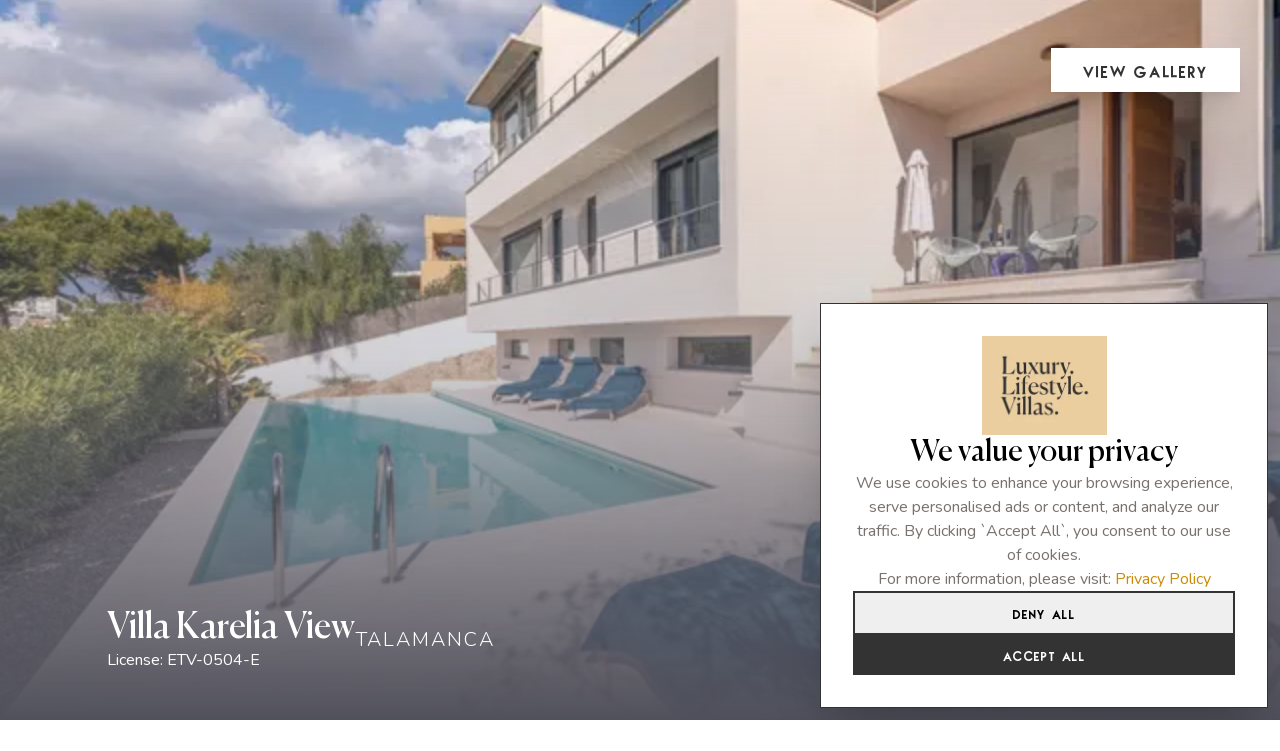

--- FILE ---
content_type: text/html; charset=utf-8
request_url: https://www.luxurylifestylevillas.com/property/villa-karelia-view
body_size: 25511
content:
<!DOCTYPE html><html lang="en"><head><meta charSet="utf-8"/><meta name="viewport" content="width=device-width"/><meta name="twitter:card" content="summary_large_image"/><meta name="twitter:site" content="Luxury Lifestyle Villas"/><meta name="twitter:creator" content="@LuxuryLifestyleVillas"/><meta property="og:url" content="https://www.luxurylifestylevillas.com/property/villa-karelia-view"/><meta property="og:type" content="website"/><meta property="og:locale" content="en_US"/><meta property="og:site_name" content="Luxury Lifestyle Villas"/><meta property="keywords" content="Luxury Lifestyle"/><meta name="theme-color" content="#ffffff"/><meta name="msapplication-TileImage" content="https://cdn.sanity.io/images/u1tw5o5p/production/3b6f96fc4db492a37300ebc77bb314291fd9f86f-3113x2457.png?w=144&amp;h=144"/><link rel="apple-touch-icon" sizes="48x48" href="https://cdn.sanity.io/images/u1tw5o5p/production/7038ff9f54546a4c35f0eca19dea87f367e44df3-1600x1262.jpg?w=48&amp;h=48"/><link rel="apple-touch-icon" sizes="72x72" href="https://cdn.sanity.io/images/u1tw5o5p/production/7038ff9f54546a4c35f0eca19dea87f367e44df3-1600x1262.jpg?w=72&amp;h=72"/><link rel="apple-touch-icon" sizes="96x96" href="https://cdn.sanity.io/images/u1tw5o5p/production/7038ff9f54546a4c35f0eca19dea87f367e44df3-1600x1262.jpg?w=96&amp;h=96"/><link rel="apple-touch-icon" sizes="144x144" href="https://cdn.sanity.io/images/u1tw5o5p/production/7038ff9f54546a4c35f0eca19dea87f367e44df3-1600x1262.jpg?w=144&amp;h=144"/><link rel="apple-touch-icon" sizes="192x192" href="https://cdn.sanity.io/images/u1tw5o5p/production/7038ff9f54546a4c35f0eca19dea87f367e44df3-1600x1262.jpg?w=192&amp;h=192"/><link rel="apple-touch-icon" sizes="256x256" href="https://cdn.sanity.io/images/u1tw5o5p/production/7038ff9f54546a4c35f0eca19dea87f367e44df3-1600x1262.jpg?w=256&amp;h=256"/><link rel="apple-touch-icon" sizes="384x384" href="https://cdn.sanity.io/images/u1tw5o5p/production/7038ff9f54546a4c35f0eca19dea87f367e44df3-1600x1262.jpg?w=384&amp;h=384"/><link rel="apple-touch-icon" sizes="512x512" href="https://cdn.sanity.io/images/u1tw5o5p/production/7038ff9f54546a4c35f0eca19dea87f367e44df3-1600x1262.jpg?w=512&amp;h=512"/><link rel="icon" type="image/png" sizes="192x192" href="https://cdn.sanity.io/images/u1tw5o5p/production/7038ff9f54546a4c35f0eca19dea87f367e44df3-1600x1262.jpg?w=192&amp;h=192"/><link rel="icon" type="image/png" sizes="32x32" href="https://cdn.sanity.io/images/u1tw5o5p/production/7038ff9f54546a4c35f0eca19dea87f367e44df3-1600x1262.jpg?w=32&amp;h=32"/><link rel="icon" type="image/png" sizes="96x96" href="https://cdn.sanity.io/images/u1tw5o5p/production/7038ff9f54546a4c35f0eca19dea87f367e44df3-1600x1262.jpg?w=96&amp;h=96"/><link rel="icon" type="image/png" sizes="16x16" href="https://cdn.sanity.io/images/u1tw5o5p/production/7038ff9f54546a4c35f0eca19dea87f367e44df3-1600x1262.jpg?w=16&amp;h=16"/><link rel="canonical" href="https://www.luxurylifestylevillas.com/property/villa-karelia-view"/><script type="application/ld+json">{"@context":"https://schema.org","@type":"WebSite","@id":"https://www.luxurylifestylevillas.com/#WebSite","url":"https://www.luxurylifestylevillas.com","potentialAction":[{"@type":"SearchAction","target":"https://www.luxurylifestylevillas.com/?searchTerm={search_term_string}","query-input":"required name=search_term_string"}]}</script><script type="application/ld+json">{"@context":"https://schema.org","@type":"Organization","@id":"https://www.luxurylifestylevillas.com/#Organization","url":"https://www.luxurylifestylevillas.com","logo":"https://www.luxurylifestylevillas.com/images/solid-logo.jpeg","contactPoint":[{"contactType":"Customer Service","telephone":"+44 7376 390622","email":"info@luxurylifestylevillas.com","areaServed":"EU","availableLanguage":["English","Spanish","French"],"@type":"ContactPoint"}]}</script><script type="application/ld+json">{"@context":"https://schema.org","@type":"WebPage","@id":"https://www.luxurylifestylevillas.com /#WebPage","name":"Villa Karelia View","description":"Stunning Villa with sea views to the Old Town","lastReviewed":"2025-11-05T17:23:58.981Z","inLanguage":"en-US","isPartOf":{"@id":"https://www.luxurylifestylevillas.com/#WebSite"},"publisher":{"@id":"https://www.luxurylifestylevillas.com/#Organization"},"primaryImageOfPage":{"@id":"https://www.luxurylifestylevillas.com/#primaryimage"},"reviewedBy":{"@type":"Organization","@id":"https://www.luxurylifestylevillas.com/#Organization"}}</script><script type="application/ld+json">{"@context":"https://schema.org","@type":"ImageObject","@id":"https://www.luxurylifestylevillas.com/#primaryimage","contentUrl":"https://cdn.sanity.io/images/u1tw5o5p/production/11438d947fd576fa48cedab6e791af87fb1376bd-2100x1400.jpg","url":"https://cdn.sanity.io/images/u1tw5o5p/production/11438d947fd576fa48cedab6e791af87fb1376bd-2100x1400.jpg","width":2100,"height":1400,"creator":{"@id":"https://www.luxurylifestylevillas.com/#Organization"},"creditText":"Luxury Lifestyle Villas","copyrightNotice":"© Luxury Lifestyle Villas","license":"https://www.luxurylifestylevillas.com/terms","acquireLicensePage":"https://www.luxurylifestylevillas.com/terms"}</script><title>Villa Karelia View | Luxury Lifestyle Villas</title><meta name="robots" content="index,follow"/><meta name="description" content="Stunning Villa with sea views to the Old Town"/><meta property="og:title" content="Villa Karelia View"/><meta property="og:description" content="Stunning Villa with sea views to the Old Town"/><meta property="og:image" content="https://cdn.sanity.io/images/u1tw5o5p/production/11438d947fd576fa48cedab6e791af87fb1376bd-2100x1400.jpg"/><meta property="og:image:width" content="2100"/><meta property="og:image:height" content="1400"/><meta name="next-head-count" content="37"/><link rel="preconnect" href="https://fonts.googleapis.com"/><link rel="preconnect" href="https://fonts.gstatic.com" crossorigin="true"/><link rel="preconnect" href="https://fonts.gstatic.com" crossorigin /><link rel="preload" href="/_next/static/media/dc9f1afbf2bff7af-s.p.woff2" as="font" type="font/woff2" crossorigin="anonymous" data-next-font="size-adjust"/><link rel="preload" href="/_next/static/media/5708818090ff9123-s.p.otf" as="font" type="font/otf" crossorigin="anonymous" data-next-font="size-adjust"/><link rel="preload" href="/_next/static/media/c8f83173f2abb479-s.p.otf" as="font" type="font/otf" crossorigin="anonymous" data-next-font="size-adjust"/><link rel="preload" href="/_next/static/css/0169a4fb4a314d2f.css" as="style"/><link rel="stylesheet" href="/_next/static/css/0169a4fb4a314d2f.css" data-n-g=""/><link rel="preload" href="/_next/static/css/f2a37d65ca90eb77.css" as="style"/><link rel="stylesheet" href="/_next/static/css/f2a37d65ca90eb77.css" data-n-p=""/><noscript data-n-css=""></noscript><script defer="" nomodule="" src="/_next/static/chunks/polyfills-c67a75d1b6f99dc8.js"></script><script src="/_next/static/chunks/webpack-b3b02e4316b5ad84.js" defer=""></script><script src="/_next/static/chunks/framework-fae63b21a27d6472.js" defer=""></script><script src="/_next/static/chunks/main-22b029abc2beadb0.js" defer=""></script><script src="/_next/static/chunks/pages/_app-6f0a8e81523722d7.js" defer=""></script><script src="/_next/static/chunks/1bfc9850-35275d2e3add709f.js" defer=""></script><script src="/_next/static/chunks/d64684d8-761be561548bf962.js" defer=""></script><script src="/_next/static/chunks/247-a993f17605d80c76.js" defer=""></script><script src="/_next/static/chunks/946-431763ee37302d66.js" defer=""></script><script src="/_next/static/chunks/669-5d3258049e48dfcd.js" defer=""></script><script src="/_next/static/chunks/933-8a71a4de8895b5b0.js" defer=""></script><script src="/_next/static/chunks/pages/property/%5Bslug%5D-aa0f35ee7ec5b168.js" defer=""></script><script src="/_next/static/PPF87pLMkh-tzuajUtNOl/_buildManifest.js" defer=""></script><script src="/_next/static/PPF87pLMkh-tzuajUtNOl/_ssgManifest.js" defer=""></script><style data-href="https://fonts.googleapis.com/css2?family=Nunito:wght@200;300;400;500;600;700;800;900&display=swap">@font-face{font-family:'Nunito';font-style:normal;font-weight:200;font-display:swap;src:url(https://fonts.gstatic.com/s/nunito/v26/XRXI3I6Li01BKofiOc5wtlZ2di8HDDshRTA.woff) format('woff')}@font-face{font-family:'Nunito';font-style:normal;font-weight:300;font-display:swap;src:url(https://fonts.gstatic.com/s/nunito/v26/XRXI3I6Li01BKofiOc5wtlZ2di8HDOUhRTA.woff) format('woff')}@font-face{font-family:'Nunito';font-style:normal;font-weight:400;font-display:swap;src:url(https://fonts.gstatic.com/s/nunito/v26/XRXI3I6Li01BKofiOc5wtlZ2di8HDLshRTA.woff) format('woff')}@font-face{font-family:'Nunito';font-style:normal;font-weight:500;font-display:swap;src:url(https://fonts.gstatic.com/s/nunito/v26/XRXI3I6Li01BKofiOc5wtlZ2di8HDIkhRTA.woff) format('woff')}@font-face{font-family:'Nunito';font-style:normal;font-weight:600;font-display:swap;src:url(https://fonts.gstatic.com/s/nunito/v26/XRXI3I6Li01BKofiOc5wtlZ2di8HDGUmRTA.woff) format('woff')}@font-face{font-family:'Nunito';font-style:normal;font-weight:700;font-display:swap;src:url(https://fonts.gstatic.com/s/nunito/v26/XRXI3I6Li01BKofiOc5wtlZ2di8HDFwmRTA.woff) format('woff')}@font-face{font-family:'Nunito';font-style:normal;font-weight:800;font-display:swap;src:url(https://fonts.gstatic.com/s/nunito/v26/XRXI3I6Li01BKofiOc5wtlZ2di8HDDsmRTA.woff) format('woff')}@font-face{font-family:'Nunito';font-style:normal;font-weight:900;font-display:swap;src:url(https://fonts.gstatic.com/s/nunito/v26/XRXI3I6Li01BKofiOc5wtlZ2di8HDBImRTA.woff) format('woff')}@font-face{font-family:'Nunito';font-style:normal;font-weight:200;font-display:swap;src:url(https://fonts.gstatic.com/s/nunito/v26/XRXV3I6Li01BKofIOOaBTMnFcQIG.woff2) format('woff2');unicode-range:U+0460-052F,U+1C80-1C8A,U+20B4,U+2DE0-2DFF,U+A640-A69F,U+FE2E-FE2F}@font-face{font-family:'Nunito';font-style:normal;font-weight:200;font-display:swap;src:url(https://fonts.gstatic.com/s/nunito/v26/XRXV3I6Li01BKofIMeaBTMnFcQIG.woff2) format('woff2');unicode-range:U+0301,U+0400-045F,U+0490-0491,U+04B0-04B1,U+2116}@font-face{font-family:'Nunito';font-style:normal;font-weight:200;font-display:swap;src:url(https://fonts.gstatic.com/s/nunito/v26/XRXV3I6Li01BKofIOuaBTMnFcQIG.woff2) format('woff2');unicode-range:U+0102-0103,U+0110-0111,U+0128-0129,U+0168-0169,U+01A0-01A1,U+01AF-01B0,U+0300-0301,U+0303-0304,U+0308-0309,U+0323,U+0329,U+1EA0-1EF9,U+20AB}@font-face{font-family:'Nunito';font-style:normal;font-weight:200;font-display:swap;src:url(https://fonts.gstatic.com/s/nunito/v26/XRXV3I6Li01BKofIO-aBTMnFcQIG.woff2) format('woff2');unicode-range:U+0100-02BA,U+02BD-02C5,U+02C7-02CC,U+02CE-02D7,U+02DD-02FF,U+0304,U+0308,U+0329,U+1D00-1DBF,U+1E00-1E9F,U+1EF2-1EFF,U+2020,U+20A0-20AB,U+20AD-20C0,U+2113,U+2C60-2C7F,U+A720-A7FF}@font-face{font-family:'Nunito';font-style:normal;font-weight:200;font-display:swap;src:url(https://fonts.gstatic.com/s/nunito/v26/XRXV3I6Li01BKofINeaBTMnFcQ.woff2) format('woff2');unicode-range:U+0000-00FF,U+0131,U+0152-0153,U+02BB-02BC,U+02C6,U+02DA,U+02DC,U+0304,U+0308,U+0329,U+2000-206F,U+20AC,U+2122,U+2191,U+2193,U+2212,U+2215,U+FEFF,U+FFFD}@font-face{font-family:'Nunito';font-style:normal;font-weight:300;font-display:swap;src:url(https://fonts.gstatic.com/s/nunito/v26/XRXV3I6Li01BKofIOOaBTMnFcQIG.woff2) format('woff2');unicode-range:U+0460-052F,U+1C80-1C8A,U+20B4,U+2DE0-2DFF,U+A640-A69F,U+FE2E-FE2F}@font-face{font-family:'Nunito';font-style:normal;font-weight:300;font-display:swap;src:url(https://fonts.gstatic.com/s/nunito/v26/XRXV3I6Li01BKofIMeaBTMnFcQIG.woff2) format('woff2');unicode-range:U+0301,U+0400-045F,U+0490-0491,U+04B0-04B1,U+2116}@font-face{font-family:'Nunito';font-style:normal;font-weight:300;font-display:swap;src:url(https://fonts.gstatic.com/s/nunito/v26/XRXV3I6Li01BKofIOuaBTMnFcQIG.woff2) format('woff2');unicode-range:U+0102-0103,U+0110-0111,U+0128-0129,U+0168-0169,U+01A0-01A1,U+01AF-01B0,U+0300-0301,U+0303-0304,U+0308-0309,U+0323,U+0329,U+1EA0-1EF9,U+20AB}@font-face{font-family:'Nunito';font-style:normal;font-weight:300;font-display:swap;src:url(https://fonts.gstatic.com/s/nunito/v26/XRXV3I6Li01BKofIO-aBTMnFcQIG.woff2) format('woff2');unicode-range:U+0100-02BA,U+02BD-02C5,U+02C7-02CC,U+02CE-02D7,U+02DD-02FF,U+0304,U+0308,U+0329,U+1D00-1DBF,U+1E00-1E9F,U+1EF2-1EFF,U+2020,U+20A0-20AB,U+20AD-20C0,U+2113,U+2C60-2C7F,U+A720-A7FF}@font-face{font-family:'Nunito';font-style:normal;font-weight:300;font-display:swap;src:url(https://fonts.gstatic.com/s/nunito/v26/XRXV3I6Li01BKofINeaBTMnFcQ.woff2) format('woff2');unicode-range:U+0000-00FF,U+0131,U+0152-0153,U+02BB-02BC,U+02C6,U+02DA,U+02DC,U+0304,U+0308,U+0329,U+2000-206F,U+20AC,U+2122,U+2191,U+2193,U+2212,U+2215,U+FEFF,U+FFFD}@font-face{font-family:'Nunito';font-style:normal;font-weight:400;font-display:swap;src:url(https://fonts.gstatic.com/s/nunito/v26/XRXV3I6Li01BKofIOOaBTMnFcQIG.woff2) format('woff2');unicode-range:U+0460-052F,U+1C80-1C8A,U+20B4,U+2DE0-2DFF,U+A640-A69F,U+FE2E-FE2F}@font-face{font-family:'Nunito';font-style:normal;font-weight:400;font-display:swap;src:url(https://fonts.gstatic.com/s/nunito/v26/XRXV3I6Li01BKofIMeaBTMnFcQIG.woff2) format('woff2');unicode-range:U+0301,U+0400-045F,U+0490-0491,U+04B0-04B1,U+2116}@font-face{font-family:'Nunito';font-style:normal;font-weight:400;font-display:swap;src:url(https://fonts.gstatic.com/s/nunito/v26/XRXV3I6Li01BKofIOuaBTMnFcQIG.woff2) format('woff2');unicode-range:U+0102-0103,U+0110-0111,U+0128-0129,U+0168-0169,U+01A0-01A1,U+01AF-01B0,U+0300-0301,U+0303-0304,U+0308-0309,U+0323,U+0329,U+1EA0-1EF9,U+20AB}@font-face{font-family:'Nunito';font-style:normal;font-weight:400;font-display:swap;src:url(https://fonts.gstatic.com/s/nunito/v26/XRXV3I6Li01BKofIO-aBTMnFcQIG.woff2) format('woff2');unicode-range:U+0100-02BA,U+02BD-02C5,U+02C7-02CC,U+02CE-02D7,U+02DD-02FF,U+0304,U+0308,U+0329,U+1D00-1DBF,U+1E00-1E9F,U+1EF2-1EFF,U+2020,U+20A0-20AB,U+20AD-20C0,U+2113,U+2C60-2C7F,U+A720-A7FF}@font-face{font-family:'Nunito';font-style:normal;font-weight:400;font-display:swap;src:url(https://fonts.gstatic.com/s/nunito/v26/XRXV3I6Li01BKofINeaBTMnFcQ.woff2) format('woff2');unicode-range:U+0000-00FF,U+0131,U+0152-0153,U+02BB-02BC,U+02C6,U+02DA,U+02DC,U+0304,U+0308,U+0329,U+2000-206F,U+20AC,U+2122,U+2191,U+2193,U+2212,U+2215,U+FEFF,U+FFFD}@font-face{font-family:'Nunito';font-style:normal;font-weight:500;font-display:swap;src:url(https://fonts.gstatic.com/s/nunito/v26/XRXV3I6Li01BKofIOOaBTMnFcQIG.woff2) format('woff2');unicode-range:U+0460-052F,U+1C80-1C8A,U+20B4,U+2DE0-2DFF,U+A640-A69F,U+FE2E-FE2F}@font-face{font-family:'Nunito';font-style:normal;font-weight:500;font-display:swap;src:url(https://fonts.gstatic.com/s/nunito/v26/XRXV3I6Li01BKofIMeaBTMnFcQIG.woff2) format('woff2');unicode-range:U+0301,U+0400-045F,U+0490-0491,U+04B0-04B1,U+2116}@font-face{font-family:'Nunito';font-style:normal;font-weight:500;font-display:swap;src:url(https://fonts.gstatic.com/s/nunito/v26/XRXV3I6Li01BKofIOuaBTMnFcQIG.woff2) format('woff2');unicode-range:U+0102-0103,U+0110-0111,U+0128-0129,U+0168-0169,U+01A0-01A1,U+01AF-01B0,U+0300-0301,U+0303-0304,U+0308-0309,U+0323,U+0329,U+1EA0-1EF9,U+20AB}@font-face{font-family:'Nunito';font-style:normal;font-weight:500;font-display:swap;src:url(https://fonts.gstatic.com/s/nunito/v26/XRXV3I6Li01BKofIO-aBTMnFcQIG.woff2) format('woff2');unicode-range:U+0100-02BA,U+02BD-02C5,U+02C7-02CC,U+02CE-02D7,U+02DD-02FF,U+0304,U+0308,U+0329,U+1D00-1DBF,U+1E00-1E9F,U+1EF2-1EFF,U+2020,U+20A0-20AB,U+20AD-20C0,U+2113,U+2C60-2C7F,U+A720-A7FF}@font-face{font-family:'Nunito';font-style:normal;font-weight:500;font-display:swap;src:url(https://fonts.gstatic.com/s/nunito/v26/XRXV3I6Li01BKofINeaBTMnFcQ.woff2) format('woff2');unicode-range:U+0000-00FF,U+0131,U+0152-0153,U+02BB-02BC,U+02C6,U+02DA,U+02DC,U+0304,U+0308,U+0329,U+2000-206F,U+20AC,U+2122,U+2191,U+2193,U+2212,U+2215,U+FEFF,U+FFFD}@font-face{font-family:'Nunito';font-style:normal;font-weight:600;font-display:swap;src:url(https://fonts.gstatic.com/s/nunito/v26/XRXV3I6Li01BKofIOOaBTMnFcQIG.woff2) format('woff2');unicode-range:U+0460-052F,U+1C80-1C8A,U+20B4,U+2DE0-2DFF,U+A640-A69F,U+FE2E-FE2F}@font-face{font-family:'Nunito';font-style:normal;font-weight:600;font-display:swap;src:url(https://fonts.gstatic.com/s/nunito/v26/XRXV3I6Li01BKofIMeaBTMnFcQIG.woff2) format('woff2');unicode-range:U+0301,U+0400-045F,U+0490-0491,U+04B0-04B1,U+2116}@font-face{font-family:'Nunito';font-style:normal;font-weight:600;font-display:swap;src:url(https://fonts.gstatic.com/s/nunito/v26/XRXV3I6Li01BKofIOuaBTMnFcQIG.woff2) format('woff2');unicode-range:U+0102-0103,U+0110-0111,U+0128-0129,U+0168-0169,U+01A0-01A1,U+01AF-01B0,U+0300-0301,U+0303-0304,U+0308-0309,U+0323,U+0329,U+1EA0-1EF9,U+20AB}@font-face{font-family:'Nunito';font-style:normal;font-weight:600;font-display:swap;src:url(https://fonts.gstatic.com/s/nunito/v26/XRXV3I6Li01BKofIO-aBTMnFcQIG.woff2) format('woff2');unicode-range:U+0100-02BA,U+02BD-02C5,U+02C7-02CC,U+02CE-02D7,U+02DD-02FF,U+0304,U+0308,U+0329,U+1D00-1DBF,U+1E00-1E9F,U+1EF2-1EFF,U+2020,U+20A0-20AB,U+20AD-20C0,U+2113,U+2C60-2C7F,U+A720-A7FF}@font-face{font-family:'Nunito';font-style:normal;font-weight:600;font-display:swap;src:url(https://fonts.gstatic.com/s/nunito/v26/XRXV3I6Li01BKofINeaBTMnFcQ.woff2) format('woff2');unicode-range:U+0000-00FF,U+0131,U+0152-0153,U+02BB-02BC,U+02C6,U+02DA,U+02DC,U+0304,U+0308,U+0329,U+2000-206F,U+20AC,U+2122,U+2191,U+2193,U+2212,U+2215,U+FEFF,U+FFFD}@font-face{font-family:'Nunito';font-style:normal;font-weight:700;font-display:swap;src:url(https://fonts.gstatic.com/s/nunito/v26/XRXV3I6Li01BKofIOOaBTMnFcQIG.woff2) format('woff2');unicode-range:U+0460-052F,U+1C80-1C8A,U+20B4,U+2DE0-2DFF,U+A640-A69F,U+FE2E-FE2F}@font-face{font-family:'Nunito';font-style:normal;font-weight:700;font-display:swap;src:url(https://fonts.gstatic.com/s/nunito/v26/XRXV3I6Li01BKofIMeaBTMnFcQIG.woff2) format('woff2');unicode-range:U+0301,U+0400-045F,U+0490-0491,U+04B0-04B1,U+2116}@font-face{font-family:'Nunito';font-style:normal;font-weight:700;font-display:swap;src:url(https://fonts.gstatic.com/s/nunito/v26/XRXV3I6Li01BKofIOuaBTMnFcQIG.woff2) format('woff2');unicode-range:U+0102-0103,U+0110-0111,U+0128-0129,U+0168-0169,U+01A0-01A1,U+01AF-01B0,U+0300-0301,U+0303-0304,U+0308-0309,U+0323,U+0329,U+1EA0-1EF9,U+20AB}@font-face{font-family:'Nunito';font-style:normal;font-weight:700;font-display:swap;src:url(https://fonts.gstatic.com/s/nunito/v26/XRXV3I6Li01BKofIO-aBTMnFcQIG.woff2) format('woff2');unicode-range:U+0100-02BA,U+02BD-02C5,U+02C7-02CC,U+02CE-02D7,U+02DD-02FF,U+0304,U+0308,U+0329,U+1D00-1DBF,U+1E00-1E9F,U+1EF2-1EFF,U+2020,U+20A0-20AB,U+20AD-20C0,U+2113,U+2C60-2C7F,U+A720-A7FF}@font-face{font-family:'Nunito';font-style:normal;font-weight:700;font-display:swap;src:url(https://fonts.gstatic.com/s/nunito/v26/XRXV3I6Li01BKofINeaBTMnFcQ.woff2) format('woff2');unicode-range:U+0000-00FF,U+0131,U+0152-0153,U+02BB-02BC,U+02C6,U+02DA,U+02DC,U+0304,U+0308,U+0329,U+2000-206F,U+20AC,U+2122,U+2191,U+2193,U+2212,U+2215,U+FEFF,U+FFFD}@font-face{font-family:'Nunito';font-style:normal;font-weight:800;font-display:swap;src:url(https://fonts.gstatic.com/s/nunito/v26/XRXV3I6Li01BKofIOOaBTMnFcQIG.woff2) format('woff2');unicode-range:U+0460-052F,U+1C80-1C8A,U+20B4,U+2DE0-2DFF,U+A640-A69F,U+FE2E-FE2F}@font-face{font-family:'Nunito';font-style:normal;font-weight:800;font-display:swap;src:url(https://fonts.gstatic.com/s/nunito/v26/XRXV3I6Li01BKofIMeaBTMnFcQIG.woff2) format('woff2');unicode-range:U+0301,U+0400-045F,U+0490-0491,U+04B0-04B1,U+2116}@font-face{font-family:'Nunito';font-style:normal;font-weight:800;font-display:swap;src:url(https://fonts.gstatic.com/s/nunito/v26/XRXV3I6Li01BKofIOuaBTMnFcQIG.woff2) format('woff2');unicode-range:U+0102-0103,U+0110-0111,U+0128-0129,U+0168-0169,U+01A0-01A1,U+01AF-01B0,U+0300-0301,U+0303-0304,U+0308-0309,U+0323,U+0329,U+1EA0-1EF9,U+20AB}@font-face{font-family:'Nunito';font-style:normal;font-weight:800;font-display:swap;src:url(https://fonts.gstatic.com/s/nunito/v26/XRXV3I6Li01BKofIO-aBTMnFcQIG.woff2) format('woff2');unicode-range:U+0100-02BA,U+02BD-02C5,U+02C7-02CC,U+02CE-02D7,U+02DD-02FF,U+0304,U+0308,U+0329,U+1D00-1DBF,U+1E00-1E9F,U+1EF2-1EFF,U+2020,U+20A0-20AB,U+20AD-20C0,U+2113,U+2C60-2C7F,U+A720-A7FF}@font-face{font-family:'Nunito';font-style:normal;font-weight:800;font-display:swap;src:url(https://fonts.gstatic.com/s/nunito/v26/XRXV3I6Li01BKofINeaBTMnFcQ.woff2) format('woff2');unicode-range:U+0000-00FF,U+0131,U+0152-0153,U+02BB-02BC,U+02C6,U+02DA,U+02DC,U+0304,U+0308,U+0329,U+2000-206F,U+20AC,U+2122,U+2191,U+2193,U+2212,U+2215,U+FEFF,U+FFFD}@font-face{font-family:'Nunito';font-style:normal;font-weight:900;font-display:swap;src:url(https://fonts.gstatic.com/s/nunito/v26/XRXV3I6Li01BKofIOOaBTMnFcQIG.woff2) format('woff2');unicode-range:U+0460-052F,U+1C80-1C8A,U+20B4,U+2DE0-2DFF,U+A640-A69F,U+FE2E-FE2F}@font-face{font-family:'Nunito';font-style:normal;font-weight:900;font-display:swap;src:url(https://fonts.gstatic.com/s/nunito/v26/XRXV3I6Li01BKofIMeaBTMnFcQIG.woff2) format('woff2');unicode-range:U+0301,U+0400-045F,U+0490-0491,U+04B0-04B1,U+2116}@font-face{font-family:'Nunito';font-style:normal;font-weight:900;font-display:swap;src:url(https://fonts.gstatic.com/s/nunito/v26/XRXV3I6Li01BKofIOuaBTMnFcQIG.woff2) format('woff2');unicode-range:U+0102-0103,U+0110-0111,U+0128-0129,U+0168-0169,U+01A0-01A1,U+01AF-01B0,U+0300-0301,U+0303-0304,U+0308-0309,U+0323,U+0329,U+1EA0-1EF9,U+20AB}@font-face{font-family:'Nunito';font-style:normal;font-weight:900;font-display:swap;src:url(https://fonts.gstatic.com/s/nunito/v26/XRXV3I6Li01BKofIO-aBTMnFcQIG.woff2) format('woff2');unicode-range:U+0100-02BA,U+02BD-02C5,U+02C7-02CC,U+02CE-02D7,U+02DD-02FF,U+0304,U+0308,U+0329,U+1D00-1DBF,U+1E00-1E9F,U+1EF2-1EFF,U+2020,U+20A0-20AB,U+20AD-20C0,U+2113,U+2C60-2C7F,U+A720-A7FF}@font-face{font-family:'Nunito';font-style:normal;font-weight:900;font-display:swap;src:url(https://fonts.gstatic.com/s/nunito/v26/XRXV3I6Li01BKofINeaBTMnFcQ.woff2) format('woff2');unicode-range:U+0000-00FF,U+0131,U+0152-0153,U+02BB-02BC,U+02C6,U+02DA,U+02DC,U+0304,U+0308,U+0329,U+2000-206F,U+20AC,U+2122,U+2191,U+2193,U+2212,U+2215,U+FEFF,U+FFFD}</style></head><body><div id="__next"><div class="__variable_effd84 __variable_b8f5ab "><section class="grid h-screen relative overflow-clip"><div class="col-start-1 row-start-1 relative z-0 h-screen"><img alt="Villa Karelia View" loading="lazy" width="2100" height="1400" decoding="async" data-nimg="1" class="object-cover h-screen w-full" style="color:transparent;background-size:cover;background-position:50% 50%;background-repeat:no-repeat;background-image:url(&quot;data:image/svg+xml;charset=utf-8,%3Csvg xmlns=&#x27;http://www.w3.org/2000/svg&#x27; viewBox=&#x27;0 0 2100 1400&#x27;%3E%3Cfilter id=&#x27;b&#x27; color-interpolation-filters=&#x27;sRGB&#x27;%3E%3CfeGaussianBlur stdDeviation=&#x27;20&#x27;/%3E%3CfeColorMatrix values=&#x27;1 0 0 0 0 0 1 0 0 0 0 0 1 0 0 0 0 0 100 -1&#x27; result=&#x27;s&#x27;/%3E%3CfeFlood x=&#x27;0&#x27; y=&#x27;0&#x27; width=&#x27;100%25&#x27; height=&#x27;100%25&#x27;/%3E%3CfeComposite operator=&#x27;out&#x27; in=&#x27;s&#x27;/%3E%3CfeComposite in2=&#x27;SourceGraphic&#x27;/%3E%3CfeGaussianBlur stdDeviation=&#x27;20&#x27;/%3E%3C/filter%3E%3Cimage width=&#x27;100%25&#x27; height=&#x27;100%25&#x27; x=&#x27;0&#x27; y=&#x27;0&#x27; preserveAspectRatio=&#x27;none&#x27; style=&#x27;filter: url(%23b);&#x27; href=&#x27;[data-uri]&#x27;/%3E%3C/svg%3E&quot;)" sizes="(max-width: 768px) 100vw, (max-width: 1200px) 50vw, 33vw" srcSet="/_next/image?url=https%3A%2F%2Fcdn.sanity.io%2Fimages%2Fu1tw5o5p%2Fproduction%2F11438d947fd576fa48cedab6e791af87fb1376bd-2100x1400.jpg&amp;w=256&amp;q=75 256w, /_next/image?url=https%3A%2F%2Fcdn.sanity.io%2Fimages%2Fu1tw5o5p%2Fproduction%2F11438d947fd576fa48cedab6e791af87fb1376bd-2100x1400.jpg&amp;w=384&amp;q=75 384w, /_next/image?url=https%3A%2F%2Fcdn.sanity.io%2Fimages%2Fu1tw5o5p%2Fproduction%2F11438d947fd576fa48cedab6e791af87fb1376bd-2100x1400.jpg&amp;w=640&amp;q=75 640w, /_next/image?url=https%3A%2F%2Fcdn.sanity.io%2Fimages%2Fu1tw5o5p%2Fproduction%2F11438d947fd576fa48cedab6e791af87fb1376bd-2100x1400.jpg&amp;w=750&amp;q=75 750w, /_next/image?url=https%3A%2F%2Fcdn.sanity.io%2Fimages%2Fu1tw5o5p%2Fproduction%2F11438d947fd576fa48cedab6e791af87fb1376bd-2100x1400.jpg&amp;w=828&amp;q=75 828w, /_next/image?url=https%3A%2F%2Fcdn.sanity.io%2Fimages%2Fu1tw5o5p%2Fproduction%2F11438d947fd576fa48cedab6e791af87fb1376bd-2100x1400.jpg&amp;w=1080&amp;q=75 1080w, /_next/image?url=https%3A%2F%2Fcdn.sanity.io%2Fimages%2Fu1tw5o5p%2Fproduction%2F11438d947fd576fa48cedab6e791af87fb1376bd-2100x1400.jpg&amp;w=1200&amp;q=75 1200w, /_next/image?url=https%3A%2F%2Fcdn.sanity.io%2Fimages%2Fu1tw5o5p%2Fproduction%2F11438d947fd576fa48cedab6e791af87fb1376bd-2100x1400.jpg&amp;w=1920&amp;q=75 1920w, /_next/image?url=https%3A%2F%2Fcdn.sanity.io%2Fimages%2Fu1tw5o5p%2Fproduction%2F11438d947fd576fa48cedab6e791af87fb1376bd-2100x1400.jpg&amp;w=2048&amp;q=75 2048w, /_next/image?url=https%3A%2F%2Fcdn.sanity.io%2Fimages%2Fu1tw5o5p%2Fproduction%2F11438d947fd576fa48cedab6e791af87fb1376bd-2100x1400.jpg&amp;w=3840&amp;q=75 3840w" src="/_next/image?url=https%3A%2F%2Fcdn.sanity.io%2Fimages%2Fu1tw5o5p%2Fproduction%2F11438d947fd576fa48cedab6e791af87fb1376bd-2100x1400.jpg&amp;w=3840&amp;q=75"/></div><div class="col-start-1 row-start-1 relative z-10 py-12 h-screen w-full bg-gradient-to-b to-[#51515C] via-[#9599A96C] from-[#C4C4C400]"><div class="flex flex-col gap-4 max-w-7xl w-11/12 2xl:w-full mx-auto md:mx-0 md:ml-auto  h-full"><div class="hidden md:flex justify-end"><div><button class="px-8 text-sm md:text-xl shadow-xl font-highlight tracking-widest py-2 md:mr-10 bg-white text-[#333333]">View Gallery</button></div></div><div class="flex flex-col md:flex-row flex-grow flex-wrap lg:flex-nowrap  justify-between gap-6 md:items-end"><div class="flex flex-col md:flex-row gap-6 md:gap-12 md:items-center"><div class="inline-flex flex-col gap-2"><h1 class="text-4xl font-serif text-white">Villa Karelia View</h1><span class="text-white">License: <!-- -->ETV-0504-E</span></div><span class="text-xl uppercase font-light font-sans tracking-widest text-white">Talamanca</span></div><div class="flex flex-col md:flex-row md:gap-12 gap-6"><div class="inline-flex gap-10 items-center md:gap-20 flex-grow "><div class="flex gap-4 items-center text-white"><div><svg class="h-8 w-8 md:h-10 md:w-10 " viewBox="0 0 52 37" fill="none" xmlns="http://www.w3.org/2000/svg"><path d="M5.3319 13.2345H10.6636C10.3352 13.2345 10.0259 13.0831 9.82336 12.825C9.62072 12.567 9.55034 12.23 9.62931 11.9101L10.2926 9.25922C10.6488 7.83245 11.9262 6.83645 13.3957 6.83645H20.2608C22.0246 6.83645 23.4599 8.27172 23.4599 10.0355V12.1681C23.4599 12.7568 22.9821 13.2345 22.3935 13.2345H28.7916C28.2029 13.2345 27.7252 12.7568 27.7252 12.1681V10.0355C27.7252 8.27172 29.1604 6.83645 30.9242 6.83645H37.7894C39.2588 6.83645 40.5362 7.83245 40.8924 9.25922L41.5557 11.9101C41.6368 12.2279 41.5642 12.567 41.3617 12.825C41.159 13.0831 40.8498 13.2345 40.5214 13.2345H45.8531C46.4418 13.2345 46.9195 12.7568 46.9195 12.1681V5.77007C46.9195 2.83125 44.5266 0.43837 41.5878 0.43837H9.59732C6.65851 0.43837 4.26562 2.83125 4.26562 5.77007V12.1681C4.26562 12.7568 4.74328 13.2345 5.3319 13.2345Z" fill="currentColor"></path><path d="M45.8529 15.3673H5.3317C2.39288 15.3673 0 17.7602 0 20.699V35.6278C0 36.2164 0.477756 36.6942 1.06638 36.6942C1.655 36.6942 2.13276 36.2164 2.13276 35.6278V32.4288H49.052V35.6278C49.052 36.2164 49.5297 36.6942 50.1183 36.6942C50.707 36.6942 51.1847 36.2164 51.1847 35.6278V20.699C51.1846 17.7602 48.7917 15.3673 45.8529 15.3673ZM49.052 30.2961H2.13266V28.1634H49.0519V30.2961H49.052Z" fill="currentColor"></path></svg></div><div class="font-serif text-2xl">5</div></div><div class="flex gap-4 items-center text-white"><div><svg class="h-8 w-8 md:h-10 md:w-10 " viewBox="0 0 37 37" fill="none" xmlns="http://www.w3.org/2000/svg"><path d="M4.82893 34.6042C4.50347 35.0923 4.6354 35.7518 5.1235 36.0772C5.30464 36.1979 5.50929 36.2557 5.71174 36.2557C6.05496 36.2557 6.39182 36.0896 6.59646 35.7825L7.40599 34.5682C6.75069 34.2807 6.12634 33.9352 5.54016 33.5373L4.82893 34.6042Z" fill="currentColor"></path><path d="M31.3775 33.5373C30.7914 33.9352 30.1671 34.2807 29.5117 34.5682L30.3212 35.7825C30.526 36.0896 30.8627 36.2557 31.206 36.2557C31.4084 36.2557 31.6131 36.1979 31.7942 36.0772C32.2824 35.7518 32.4142 35.0923 32.0888 34.6042L31.3775 33.5373Z" fill="currentColor"></path><path d="M2.52637 20.5455V23.8636C2.52637 29.1348 6.81481 33.4232 12.086 33.4232H24.8321C30.1033 33.4232 34.3918 29.1348 34.3918 23.8636V23.2451H16.8404C11.9025 23.2451 7.09593 22.3372 2.52637 20.5455Z" fill="currentColor"></path><path d="M6.06674 12.5188V3.89466C6.06674 2.91852 6.8609 2.12436 7.83704 2.12436H9.25328C10.2294 2.12436 11.0236 2.91852 11.0236 3.89466V4.39863C9.38159 4.87172 8.1911 6.41273 8.1911 8.20251V8.49744C8.1911 9.08404 8.66667 9.55962 9.25328 9.55962H14.9182C15.5048 9.55962 15.9804 9.08404 15.9804 8.49744V8.14338C15.9804 6.36409 14.7807 4.86053 13.1479 4.39693V3.89466C13.1479 1.74714 11.4008 0 9.25328 0H7.83704C5.68953 0 3.94238 1.74714 3.94238 3.89466V11.6658C4.10964 11.7173 4.27477 11.7777 4.43686 11.8495C4.97567 12.089 5.51915 12.3117 6.06674 12.5188Z" fill="currentColor"></path><path d="M34.2588 16.6065H16.8405C12.2403 16.6065 7.77822 15.6594 3.57631 13.7918C2.43525 13.2863 1.1032 13.7984 0.596969 14.9372C0.0907337 16.0761 0.603554 17.4103 1.74242 17.9166C6.52556 20.0429 11.6048 21.1207 16.8405 21.1207H34.2589C35.5058 21.1207 36.5161 20.1104 36.5161 18.8636C36.5159 17.6167 35.5056 16.6065 34.2588 16.6065Z" fill="currentColor"></path></svg></div><div class="font-serif text-2xl">5</div></div><div class="flex gap-4 pr-3 items-center text-white"><div><svg class="h-8 w-8 md:h-10 md:w-10 " viewBox="0 0 34 38" fill="none" xmlns="http://www.w3.org/2000/svg"><path d="M17.215 19.6395C22.3944 19.6395 26.6284 15.4056 26.6284 10.2261C26.6284 5.04673 22.3944 0.812805 17.215 0.812805C12.0356 0.812805 7.80176 5.04673 7.80176 10.2261C7.80176 15.4056 12.0357 19.6395 17.215 19.6395Z" fill="currentColor"></path><path d="M33.3702 27.162C33.1236 26.5454 32.7948 25.9699 32.4248 25.4355C30.5339 22.6403 27.6154 20.7905 24.3269 20.3383C23.9159 20.2973 23.4637 20.3794 23.1348 20.6261C21.4084 21.9004 19.3531 22.5581 17.2155 22.5581C15.0779 22.5581 13.0226 21.9004 11.2962 20.6261C10.9673 20.3794 10.5151 20.2561 10.1041 20.3383C6.81559 20.7905 3.85596 22.6403 2.0062 25.4355C1.63625 25.9699 1.30736 26.5866 1.06078 27.162C0.93749 27.4087 0.97856 27.6964 1.10185 27.9431C1.43073 28.5185 1.84176 29.0941 2.21171 29.5873C2.78718 30.3684 3.40379 31.0671 4.10263 31.7248C4.67809 32.3003 5.33578 32.8347 5.99354 33.3691C9.2409 35.7944 13.146 37.0686 17.1744 37.0686C21.2028 37.0686 25.108 35.7943 28.3553 33.3691C29.013 32.8758 29.6707 32.3003 30.2462 31.7248C30.9039 31.0671 31.5616 30.3683 32.1371 29.5873C32.5482 29.0529 32.9182 28.5185 33.247 27.9431C33.4524 27.6964 33.4935 27.4086 33.3702 27.162Z" fill="currentColor"></path></svg></div><div class="font-serif text-2xl">10</div></div></div><div class="flex gap-3 justify-between"><button class="px-5 md:px-8 text-sm md:text-xl font-highlight tracking-widest py-2 md:mr-10 bg-white text-[#333333]">From<!-- --> <strong class="font-serif tracking-normal">€8,316 /WK</strong></button><div class="flex md:hidden justify-end"><div><button class="px-8 text-sm md:text-xl shadow-xl font-highlight tracking-widest py-2 md:mr-10 bg-white text-[#333333]">View Gallery</button></div></div></div></div></div></div></div></section><section class="flex flex-col gap-12 py-12 md:py-32 prose-sm max-w-6xl w-11/12 2xl:w-full mx-auto text-center"><h2 class="text-3xl font-serif text-[#333333]">Stunning Villa with sea views to the Old Town</h2><p class="max-w-3xl mx-auto"> <!-- -->Welcome to this stunning new villa located in the best location on Ibiza island, boasting amazing sea views and views of the iconic Dalt Vila. This villa is just a 5-minute drive from Ibiza town, making it easily accessible while still offering privacy and tranquility.

Spread over three floors, this villa offers 5 spacious and beautifully decorated bedrooms, each with its own en suite bathroom. The villa is equipped with a lift, making it accessible for all guests.

On the ground floor, you&#x27;ll find the spacious living area and fully equipped kitchen, perfect for cooking up delicious meals during your stay. The living room leads out to several terraces with sea views, perfect for enjoying the stunning scenery and soaking up the sunshine. There is also an outside dining area with a BBQ, ideal for al fresco dining.

The villa is equipped with a swimming pool and a ping pong table, providing plenty of entertainment for the whole family. For those who want to stay active during their stay, there is also a gym.

The villa is family-friendly and child-friendly, making it perfect for couples, friends, and families. It is also fully fenced, providing a safe environment for children to play.

Other amenities include a garage and high-quality furniture throughout the villa. This villa truly has everything you need for a luxurious and unforgettable stay on Ibiza island.</p></section><section class="aspect-video bg-gray-100 border w-11/12 2xl:w-full h-full max-w-7xl mx-auto"></section><section class="py-12 grid md:grid-cols-2 gap-6 max-w-7xl w-11/12 2xl:w-full mx-auto"><div class="flex flex-col gap-4"><h3 class="font-serif text-2xl text-[#333333]">Amenities</h3><ul class="grid aspect-[3/1.1] overflow-hidden grid-cols-2 sm:grid-cols-4 md:grid-cols-2 gap-1 text-sm list-disc"><li class="ml-4">Filming</li><li class="ml-4">Air Conditioning</li><li class="ml-4">Al Fresco Dining</li><li class="ml-4">Alarm</li><li class="ml-4">BBQ</li><li class="ml-4">Fenced</li><li class="ml-4">Swimming Pool</li><li class="ml-4">TV - Satellite</li><li class="ml-4">Wheelchair Friendly</li><li class="ml-4">Wifi</li><li class="ml-4">Hire Car Recommended</li><li class="ml-4">Sunloungers</li><li class="ml-4">Sea View</li><li class="ml-4">Garage</li><li class="ml-4">Lawn Area</li><li class="ml-4">Couples</li><li class="ml-4">Families</li><li class="ml-4">Friends</li><li class="ml-4">Honeymoon</li><li class="ml-4">Fully fitted kitchen</li><li class="ml-4">Town View</li><li class="ml-4">Gated </li><li class="ml-4">Terraces</li><li class="ml-4">Elevator</li><li class="ml-4">Table Tennis </li><li class="ml-4">Views to Ibiza Old Town</li></ul><div><button class="px-6 py-2 font-highlight tracking-widest text-white bg-[#333333]">View More</button></div></div><div class="flex flex-col gap-4"><h3 class="font-serif text-2xl text-[#333333]">Practical Information</h3><ul class="flex flex-col uppercase font-semibold divide-y text-gray-500"><li class="grid grid-cols-2 gap-12 py-2 "><div class="inline-flex gap-6 items-center"><span><svg class="text-[#333333] h-8 w-8" viewBox="0 0 35 32" fill="none" xmlns="http://www.w3.org/2000/svg"><path d="M4.31299 12.5842H6.82984V15.1011H4.31299V12.5842Z" fill="currentColor"></path><path d="M9.34668 12.5842H11.8635V15.1011H9.34668V12.5842Z" fill="currentColor"></path><path d="M14.7402 12.5842H17.2571V15.1011H14.7402V12.5842Z" fill="currentColor"></path><path d="M20.1333 12.5842H22.6502V15.1011H20.1333V12.5842Z" fill="currentColor"></path><path d="M4.31299 17.9775H6.82984V20.4944H4.31299V17.9775Z" fill="currentColor"></path><path d="M9.34668 17.9775H11.8635V20.4944H9.34668V17.9775Z" fill="currentColor"></path><path d="M27.3251 15.8716V5.01933C27.3251 3.83784 26.3637 2.8764 25.1822 2.8764H23.0094V1.73771C23.0094 0.779506 22.2299 0 21.2717 0H19.3542C18.396 0 17.6165 0.779506 17.6165 1.73771V2.8764H9.34688V1.73771C9.34688 0.779506 8.56737 0 7.60917 0H5.69169C4.73348 0 3.95398 0.779506 3.95398 1.73771V2.8764H2.14292C0.961438 2.8764 0 3.83784 0 5.01933V23.7447C0 24.9262 0.961438 25.8876 2.14292 25.8876H18.5805C19.4747 29.4213 22.7175 32 26.4255 32C30.8865 32 34.5154 28.3707 34.5154 23.9101C34.5154 19.7537 31.364 16.3207 27.3251 15.8716ZM19.4143 1.79775H21.212V4.31461H19.4143V1.79775ZM5.75137 1.79775H7.54912V4.31461H5.75137V1.79775ZM1.79703 5.01933C1.79703 4.82912 1.952 4.67416 2.1422 4.67416H3.98346C4.1262 5.48962 4.83524 6.11236 5.69097 6.11236H7.60845C8.46418 6.11236 9.17321 5.48962 9.31596 4.67416H17.646C17.7888 5.48962 18.4978 6.11236 19.3535 6.11236H21.271C22.1267 6.11236 22.8358 5.48962 22.9785 4.67416H25.1815C25.3717 4.67416 25.5267 4.82912 25.5267 5.01933V7.55056H1.79631V5.01933H1.79703ZM18.3421 24.0899H2.1422C1.952 24.0899 1.79703 23.9349 1.79703 23.7447V9.34831H25.5274V15.8713C21.4878 16.3196 18.3356 19.753 18.3356 23.9101C18.3356 23.9691 18.3407 24.0306 18.3421 24.0899ZM26.4255 30.2022C23.337 30.2022 20.6616 27.9033 20.2035 24.8618C20.1568 24.5357 20.1334 24.2157 20.1334 23.9101C20.1334 20.4408 22.9562 17.618 26.4255 17.618C29.8948 17.618 32.7177 20.4408 32.7177 23.9101C32.7177 27.3794 29.8948 30.2022 26.4255 30.2022Z" fill="currentColor"></path><path d="M27.4202 20.3981C27.0693 20.0468 26.4998 20.0468 26.1492 20.3981C25.7979 20.7494 25.7979 21.3182 26.1492 21.6691L27.4911 23.011H23.1894C22.6929 23.011 22.2905 23.4133 22.2905 23.9098C22.2905 24.4064 22.6929 24.8087 23.1894 24.8087H27.4914L26.1496 26.1506C25.7983 26.5018 25.7983 27.0706 26.1496 27.4216C26.325 27.597 26.5552 27.6848 26.7853 27.6848C27.0154 27.6848 27.2455 27.597 27.421 27.4216L30.2974 24.5452C30.6486 24.1939 30.6486 23.6251 30.2974 23.2741L27.4202 20.3981Z" fill="currentColor"></path></svg></span><span>Check In</span></div><div><p>10:00</p></div></li><li class="grid grid-cols-2 gap-12 py-2"><div class="inline-flex gap-6 items-center"><span><svg class="text-[#333333] h-8 w-8" viewBox="0 0 35 32" fill="none" xmlns="http://www.w3.org/2000/svg"><path d="M4.31348 12.5842H6.83033V15.1011H4.31348V12.5842Z" fill="currentColor"></path><path d="M9.34717 12.5842H11.864V15.1011H9.34717V12.5842Z" fill="currentColor"></path><path d="M14.7402 12.5842H17.2571V15.1011H14.7402V12.5842Z" fill="currentColor"></path><path d="M20.1333 12.5842H22.6502V15.1011H20.1333V12.5842Z" fill="currentColor"></path><path d="M4.31348 17.9775H6.83033V20.4944H4.31348V17.9775Z" fill="currentColor"></path><path d="M9.34717 17.9775H11.864V20.4944H9.34717V17.9775Z" fill="currentColor"></path><path d="M27.3251 15.8716V5.01933C27.3251 3.83784 26.3637 2.8764 25.1822 2.8764H23.0094V1.73771C23.0094 0.779506 22.2299 0 21.2717 0H19.3542C18.396 0 17.6165 0.779506 17.6165 1.73771V2.8764H9.34688V1.73771C9.34688 0.779506 8.56737 0 7.60917 0H5.69169C4.73348 0 3.95398 0.779506 3.95398 1.73771V2.8764H2.14292C0.961438 2.8764 0 3.83784 0 5.01933V23.7447C0 24.9262 0.961438 25.8876 2.14292 25.8876H18.5805C19.4747 29.4213 22.7175 32 26.4255 32C30.8865 32 34.5154 28.3707 34.5154 23.9101C34.5154 19.7537 31.364 16.3207 27.3251 15.8716ZM19.4143 1.79775H21.212V4.31461H19.4143V1.79775ZM5.75137 1.79775H7.54912V4.31461H5.75137V1.79775ZM1.79703 5.01933C1.79703 4.82912 1.952 4.67416 2.1422 4.67416H3.98346C4.1262 5.48962 4.83524 6.11236 5.69097 6.11236H7.60845C8.46418 6.11236 9.17321 5.48962 9.31596 4.67416H17.646C17.7888 5.48962 18.4978 6.11236 19.3535 6.11236H21.271C22.1267 6.11236 22.8358 5.48962 22.9785 4.67416H25.1815C25.3717 4.67416 25.5267 4.82912 25.5267 5.01933V7.55056H1.79631V5.01933H1.79703ZM18.3421 24.0899H2.1422C1.952 24.0899 1.79703 23.9349 1.79703 23.7447V9.34831H25.5274V15.8713C21.4878 16.3196 18.3356 19.753 18.3356 23.9101C18.3356 23.9691 18.3407 24.0306 18.3421 24.0899ZM26.4255 30.2022C23.337 30.2022 20.6616 27.9033 20.2035 24.8618C20.1568 24.5357 20.1334 24.2157 20.1334 23.9101C20.1334 20.4408 22.9562 17.618 26.4255 17.618C29.8948 17.618 32.7177 20.4408 32.7177 23.9101C32.7177 27.3794 29.8948 30.2022 26.4255 30.2022Z" fill="currentColor"></path><path d="M29.6616 23.0112H25.3596L26.7014 21.6694C27.0527 21.3181 27.0527 20.7493 26.7014 20.3983C26.3505 20.0471 25.781 20.0471 25.4304 20.3983L22.554 23.2748C22.2027 23.626 22.2027 24.1948 22.554 24.5458L25.4304 27.4222C25.6059 27.5976 25.836 27.6854 26.0661 27.6854C26.2962 27.6854 26.5263 27.5976 26.7018 27.4222C27.053 27.0709 27.053 26.5021 26.7018 26.1512L25.3596 24.809H29.6616C30.1581 24.809 30.5605 24.4066 30.5605 23.9101C30.5605 23.4135 30.1578 23.0112 29.6616 23.0112Z" fill="currentColor"></path></svg></span><span>Check Out</span></div><div><p>16:00</p></div></li><li class="grid grid-cols-2 gap-12 py-2"><div class="inline-flex gap-6 items-center"><span><svg class="text-[#333333] h-7 w-8 relative -left-px" viewBox="0 0 32 32" fill="none" xmlns="http://www.w3.org/2000/svg"><path d="M30.125 18.2656V2.875C30.125 2.35718 29.7053 1.9375 29.1875 1.9375H24.4375V0.9375C24.4375 0.419678 24.0178 0 23.5 0C22.9822 0 22.5625 0.419678 22.5625 0.9375V1.9375H18.8125V0.9375C18.8125 0.419678 18.3928 0 17.875 0C17.3572 0 16.9375 0.419678 16.9375 0.9375V1.9375H13.1875V0.9375C13.1875 0.419678 12.7678 0 12.25 0C11.7322 0 11.3125 0.419678 11.3125 0.9375V1.9375H7.5625V0.9375C7.5625 0.419678 7.14282 0 6.625 0C6.10718 0 5.6875 0.419678 5.6875 0.9375V1.9375H0.9375C0.419678 1.9375 0 2.35718 0 2.875V27.3125C0 27.8303 0.419678 28.25 0.9375 28.25H16.5503C18.0659 30.5095 20.6433 32 23.5625 32C28.2148 32 32 28.2148 32 23.5625C32 21.5581 31.2969 19.7148 30.125 18.2656ZM5.6875 3.8125V4.75C5.6875 5.26782 6.10718 5.6875 6.625 5.6875C7.14282 5.6875 7.5625 5.26782 7.5625 4.75V3.8125H11.3125V4.75C11.3125 5.26782 11.7322 5.6875 12.25 5.6875C12.7678 5.6875 13.1875 5.26782 13.1875 4.75V3.8125H16.9375V4.75C16.9375 5.26782 17.3572 5.6875 17.875 5.6875C18.3928 5.6875 18.8125 5.26782 18.8125 4.75V3.8125H22.5625V4.75C22.5625 5.26782 22.9822 5.6875 23.5 5.6875C24.0178 5.6875 24.4375 5.26782 24.4375 4.75V3.8125H28.25V7.5625H1.875V3.8125H5.6875ZM1.875 26.375V9.4375H28.25V16.5503C26.9084 15.6506 25.2957 15.125 23.5625 15.125C20.6001 15.125 17.9897 16.6599 16.4839 18.9758C16.3572 18.9119 16.2144 18.875 16.0625 18.875H14.1875C13.6697 18.875 13.25 19.2947 13.25 19.8125C13.25 20.3303 13.6697 20.75 14.1875 20.75H15.6077C15.396 21.3472 15.2495 21.9751 15.1775 22.625H14.1875C13.6697 22.625 13.25 23.0447 13.25 23.5625C13.25 24.0803 13.6697 24.5 14.1875 24.5H15.1775C15.2495 25.1499 15.3958 25.7778 15.6077 26.375H1.875ZM23.5625 30.125C19.9438 30.125 17 27.1812 17 23.5625C17 19.9438 19.9438 17 23.5625 17C27.1812 17 30.125 19.9438 30.125 23.5625C30.125 27.1812 27.1812 30.125 23.5625 30.125Z" fill="currentColor"></path><path d="M27.3125 22.625H24.5V19.8125C24.5 19.2947 24.0803 18.875 23.5625 18.875C23.0447 18.875 22.625 19.2947 22.625 19.8125V23.5625C22.625 24.0803 23.0447 24.5 23.5625 24.5H27.3125C27.8303 24.5 28.25 24.0803 28.25 23.5625C28.25 23.0447 27.8303 22.625 27.3125 22.625Z" fill="currentColor"></path><path d="M8.5 11.375H6.625C6.10718 11.375 5.6875 11.7947 5.6875 12.3125C5.6875 12.8303 6.10718 13.25 6.625 13.25H8.5C9.01782 13.25 9.4375 12.8303 9.4375 12.3125C9.4375 11.7947 9.01782 11.375 8.5 11.375Z" fill="currentColor"></path><path d="M8.5 15.125H6.625C6.10718 15.125 5.6875 15.5447 5.6875 16.0625C5.6875 16.5803 6.10718 17 6.625 17H8.5C9.01782 17 9.4375 16.5803 9.4375 16.0625C9.4375 15.5447 9.01782 15.125 8.5 15.125Z" fill="currentColor"></path><path d="M8.5 18.875H6.625C6.10718 18.875 5.6875 19.2947 5.6875 19.8125C5.6875 20.3303 6.10718 20.75 6.625 20.75H8.5C9.01782 20.75 9.4375 20.3303 9.4375 19.8125C9.4375 19.2947 9.01782 18.875 8.5 18.875Z" fill="currentColor"></path><path d="M14.1875 13.25H16.0625C16.5803 13.25 17 12.8303 17 12.3125C17 11.7947 16.5803 11.375 16.0625 11.375H14.1875C13.6697 11.375 13.25 11.7947 13.25 12.3125C13.25 12.8303 13.6697 13.25 14.1875 13.25Z" fill="currentColor"></path><path d="M14.1875 17H16.0625C16.5803 17 17 16.5803 17 16.0625C17 15.5447 16.5803 15.125 16.0625 15.125H14.1875C13.6697 15.125 13.25 15.5447 13.25 16.0625C13.25 16.5803 13.6697 17 14.1875 17Z" fill="currentColor"></path><path d="M8.5 22.625H6.625C6.10718 22.625 5.6875 23.0447 5.6875 23.5625C5.6875 24.0803 6.10718 24.5 6.625 24.5H8.5C9.01782 24.5 9.4375 24.0803 9.4375 23.5625C9.4375 23.0447 9.01782 22.625 8.5 22.625Z" fill="currentColor"></path><path d="M21.6875 13.25H23.5625C24.0803 13.25 24.5 12.8303 24.5 12.3125C24.5 11.7947 24.0803 11.375 23.5625 11.375H21.6875C21.1697 11.375 20.75 11.7947 20.75 12.3125C20.75 12.8303 21.1697 13.25 21.6875 13.25Z" fill="currentColor"></path></svg></span><span>Check in days</span></div><div><p>Flexible check in days</p></div></li><li class="grid grid-cols-2 gap-12 py-2"><div class="inline-flex gap-6 items-center"><span><svg class="text-[#333333] h-7 w-8 relative -left-px" viewBox="0 0 32 32" fill="none" xmlns="http://www.w3.org/2000/svg"><path d="M7.25 10.375C6.90503 10.375 6.625 10.655 6.625 11C6.625 11.345 6.90503 11.625 7.25 11.625C7.59497 11.625 7.875 11.345 7.875 11C7.875 10.655 7.59497 10.375 7.25 10.375Z" fill="currentColor"></path><path d="M28.875 0H3.125C1.40186 0 0 1.40186 0 3.125V26.375C0 28.0981 1.40186 29.5 3.125 29.5H4.125V31.375C4.125 31.7202 4.40479 32 4.75 32H11C11.3452 32 11.625 31.7202 11.625 31.375V29.5H20.375V31.375C20.375 31.7202 20.6548 32 21 32H27.25C27.5952 32 27.875 31.7202 27.875 31.375V29.5H28.875C30.5981 29.5 32 28.0981 32 26.375V3.125C32 1.40186 30.5981 0 28.875 0ZM10.375 30.75H5.375V29.5H10.375V30.75ZM26.625 30.75H21.625V29.5H26.625V30.75ZM30.75 26.375C30.75 27.4089 29.9089 28.25 28.875 28.25H3.125C2.09106 28.25 1.25 27.4089 1.25 26.375V3.125C1.25 2.09106 2.09106 1.25 3.125 1.25H28.875C29.9089 1.25 30.75 2.09106 30.75 3.125V26.375Z" fill="currentColor"></path><path d="M27.25 4.125H4.75C4.40479 4.125 4.125 4.40479 4.125 4.75V24.75C4.125 25.0952 4.40479 25.375 4.75 25.375H27.25C27.5952 25.375 27.875 25.0952 27.875 24.75C27.875 21.4341 27.875 7.0874 27.875 4.75C27.875 4.40479 27.5952 4.125 27.25 4.125ZM26.625 20.375H25.375V19.125H26.625V20.375ZM26.625 10.375H25.375V9.125H26.625V10.375ZM5.375 24.125V5.375H26.625V7.875H24.75C24.4048 7.875 24.125 8.15479 24.125 8.5V11C24.125 11.3452 24.4048 11.625 24.75 11.625H26.625V17.875H24.75C24.4048 17.875 24.125 18.1548 24.125 18.5V21C24.125 21.3452 24.4048 21.625 24.75 21.625H26.625V24.125H5.375Z" fill="currentColor"></path><path d="M7.25 12.875C6.90479 12.875 6.625 13.1548 6.625 13.5V18.5C6.625 18.8452 6.90479 19.125 7.25 19.125C7.59521 19.125 7.875 18.8452 7.875 18.5V13.5C7.875 13.1548 7.59521 12.875 7.25 12.875Z" fill="currentColor"></path><path d="M16 8.5C12.5522 8.5 9.75 11.2942 9.75 14.75C9.75 18.1978 12.5442 21 16 21C19.4478 21 22.25 18.2058 22.25 14.75C22.25 11.3022 19.4558 8.5 16 8.5ZM20.375 15.3687H20.96C20.8494 16.262 20.5024 17.106 19.9492 17.8154L19.5356 17.4019C19.2915 17.1577 18.896 17.1577 18.6519 17.4019C18.4077 17.646 18.4077 18.0415 18.6519 18.2856L19.0654 18.6995C18.3562 19.2524 17.5181 19.5996 16.625 19.7102V19.125C16.625 18.7798 16.3452 18.5 16 18.5C15.6548 18.5 15.375 18.7798 15.375 19.125V19.71C14.4819 19.5994 13.644 19.2524 12.9346 18.6992L13.3481 18.2856C13.5923 18.0415 13.5923 17.646 13.3481 17.4019C13.104 17.1577 12.7085 17.1577 12.4644 17.4019L12.0505 17.8154C11.4976 17.1062 11.1504 16.2681 11.0398 15.375H11.625C11.9702 15.375 12.25 15.0952 12.25 14.75C12.25 14.4048 11.9702 14.125 11.625 14.125H11.04C11.1506 13.2319 11.4976 12.394 12.0508 11.6846L12.4644 12.0981C12.7085 12.3423 13.104 12.3423 13.3481 12.0981C13.5923 11.854 13.5923 11.4585 13.3481 11.2144L12.9346 10.8005C13.6438 10.2476 14.4819 9.90039 15.375 9.78979V10.375C15.375 10.7202 15.6548 11 16 11C16.3452 11 16.625 10.7202 16.625 10.375V9.79004C17.5181 9.90063 18.356 10.2476 19.0654 10.8008L18.6519 11.2144C18.4077 11.4585 18.4077 11.854 18.6519 12.0981C18.896 12.3423 19.2915 12.3423 19.5356 12.0981L19.9495 11.6846C20.5024 12.3938 20.8496 13.2319 20.9602 14.125H20.375C20.0298 14.125 19.75 14.4048 19.75 14.75C19.75 15.0952 20.0298 15.3687 20.375 15.3687Z" fill="currentColor"></path><path d="M16 12.25C14.6216 12.25 13.5 13.3716 13.5 14.75C13.5 16.1284 14.6216 17.25 16 17.25C17.3784 17.25 18.5 16.1284 18.5 14.75C18.5 13.3716 17.3784 12.25 16 12.25ZM16 16C15.3108 16 14.75 15.4392 14.75 14.75C14.75 14.0608 15.3108 13.5 16 13.5C16.6892 13.5 17.25 14.0608 17.25 14.75C17.25 15.4392 16.6892 16 16 16Z" fill="currentColor"></path></svg></span><span>Security Deposit</span></div><div><p>€2,500</p></div></li><li class="grid grid-cols-2 gap-12 py-2"><div class="inline-flex gap-6 items-center"><span><svg class="text-[#333333] h-8 w-8" viewBox="0 0 32 32" fill="none" xmlns="http://www.w3.org/2000/svg"><path d="M28.9829 11.7832L26.1765 8.97707L26.269 8.58881L29.3376 7.68098C29.5707 7.6121 29.731 7.3978 29.731 7.15469C29.731 6.91158 29.5707 6.69728 29.3376 6.6284L26.269 5.72057L25.6001 2.91175C25.5411 2.66438 25.3204 2.49001 25.0663 2.49001C24.8122 2.49001 24.5915 2.66438 24.5325 2.91175L23.8642 5.72057L23.1357 5.93611L18.7525 1.5535C17.9422 0.742946 16.8644 0.296509 15.7187 0.296509C14.5724 0.296509 13.4951 0.742946 12.6849 1.5535L2.45466 11.7832C0.78155 13.456 0.78155 16.1785 2.45466 17.8514L2.96695 18.3636L2.36452 20.5017C2.04829 22.1666 0.114226 25.0292 0.0948813 25.0579C-0.0530166 25.2757 -0.0257146 25.5681 0.160736 25.7543L6.24568 31.8392C6.35173 31.9453 6.49222 32 6.63367 32C6.73657 32 6.84056 31.9711 6.93166 31.9118L10.2013 29.7954C11.041 29.2518 11.8448 28.6516 12.6145 28.0109L12.6847 28.081C13.495 28.8916 14.5723 29.3377 15.7186 29.3377C16.8644 29.3377 17.9421 28.8916 18.7524 28.081L28.9826 17.8514C30.6554 16.1782 30.6554 13.4563 28.9829 11.7832ZM24.4799 6.68301C24.6686 6.62731 24.8128 6.47502 24.8583 6.28377L25.0663 5.40941L25.2748 6.28377C25.3204 6.47516 25.4646 6.62731 25.6532 6.68301L27.2476 7.15469L25.6532 7.62637C25.4646 7.68207 25.3204 7.83436 25.2748 8.02561L25.0663 8.89997L24.8583 8.02561C24.8128 7.83422 24.6686 7.68207 24.4799 7.62637L22.8856 7.15469L24.4799 6.68301ZM9.6048 28.8743L6.70817 30.7495L1.25296 25.2943C1.8178 24.4168 3.1534 22.2279 3.43205 20.7531L5.77194 12.4479C5.86359 11.9666 6.29068 11.6359 6.78802 11.6848C7.04155 11.7089 7.26985 11.831 7.43064 12.0289C7.58554 12.2192 7.65894 12.4565 7.63863 12.6999L6.54751 17.4284C6.49291 17.6671 6.60211 17.9131 6.81655 18.0318C7.02934 18.1504 7.29674 18.1133 7.47043 17.9398L15.3491 10.0615C15.6561 9.7547 16.1883 9.75566 16.4944 10.0615C16.6471 10.2144 16.7317 10.4179 16.7317 10.6341C16.7317 10.8506 16.6471 11.0541 16.4944 11.2071C16.4944 11.2071 16.4944 11.2072 16.4943 11.2072L10.6978 17.0039C10.4835 17.2182 10.4835 17.5656 10.6978 17.7799C10.9121 17.9942 11.2595 17.9942 11.4738 17.7799L18.8717 10.3817C19.188 10.066 19.7014 10.066 20.0176 10.3817C20.1703 10.5347 20.2545 10.7381 20.2545 10.9546C20.2545 11.1708 20.1704 11.3743 20.0176 11.5273L18.084 13.4608C18.0837 13.4611 18.0833 13.4613 18.0829 13.4616L12.6191 18.9253C12.4048 19.1396 12.4048 19.487 12.6191 19.7013C12.7263 19.8085 12.8668 19.8621 13.0071 19.8621C13.1475 19.8621 13.288 19.8085 13.3951 19.7013L18.8595 14.2372C19.1822 13.9151 19.707 13.9152 20.0305 14.2376C20.3532 14.5606 20.3532 15.0863 20.0305 15.4091L18.4549 16.9847L14.2721 21.1673C14.0578 21.3816 14.0578 21.7289 14.2721 21.9432C14.4864 22.1575 14.8338 22.1575 15.0481 21.9432L15.3421 21.6492C15.3424 21.649 15.3426 21.649 15.3428 21.6487L19.2309 17.7605C19.5295 17.4617 20.0509 17.4609 20.3504 17.7608C20.5 17.9101 20.5824 18.1089 20.5824 18.3203C20.5824 18.5317 20.4999 18.7305 20.3504 18.8801L13.5334 25.6972C12.3413 26.8892 11.0197 27.9581 9.6048 28.8743ZM28.2067 17.0754L17.9765 27.305C17.3731 27.9081 16.5714 28.2402 15.7187 28.2402C14.8655 28.2402 14.0638 27.9081 13.4608 27.3047L13.4473 27.2912C13.7405 27.0246 14.0294 26.7535 14.3093 26.4735L21.1263 19.6563C21.4833 19.2993 21.6799 18.825 21.6799 18.3206C21.6799 17.8157 21.4831 17.3414 21.1263 16.9851C20.9283 16.7867 20.6877 16.6492 20.4306 16.561L20.8063 16.1852C21.5572 15.4344 21.5572 14.2125 20.8063 13.4613C20.5958 13.2512 20.3466 13.1061 20.0829 13.0138L20.7935 12.3033C21.1536 11.9431 21.3518 11.464 21.3518 10.9546C21.3518 10.4449 21.1536 9.96585 20.7935 9.60543C20.0479 8.86128 18.839 8.86265 18.0956 9.60571L17.7108 9.99054C17.6189 9.73344 17.4759 9.49087 17.2704 9.28549C16.5506 8.56493 15.2939 8.56384 14.5731 9.28549L8.04775 15.8108L8.71659 12.9123C8.72139 12.8914 8.72468 12.8704 8.72729 12.8496C8.78779 12.3016 8.63029 11.7644 8.2825 11.3364C7.9347 10.9088 7.44107 10.6443 6.89229 10.592C5.83327 10.4923 4.89169 11.2013 4.70469 12.1965L3.30844 17.1528L3.23092 17.0752C1.986 15.83 1.986 13.8042 3.23092 12.559L13.4611 2.32935C14.0641 1.72623 14.8657 1.39394 15.719 1.39394C16.5716 1.39394 17.3734 1.72623 17.9768 2.32935L21.9381 6.29021L20.7952 6.62827C20.5621 6.69714 20.4019 6.91144 20.4019 7.15455C20.4019 7.39767 20.5621 7.61197 20.7952 7.68084L23.8645 8.58867L24.5327 11.3975C24.5917 11.6449 24.8125 11.8192 25.0666 11.8192C25.3207 11.8192 25.5414 11.6449 25.6004 11.3975L25.8782 10.2305L28.2071 12.5591C29.4512 13.8043 29.4512 15.8302 28.2067 17.0754Z" fill="currentColor"></path><path d="M3.09664 2.19514C3.39998 2.19514 3.64542 1.94943 3.64542 1.64636V0.548786C3.64542 0.245719 3.39998 0 3.09664 0C2.7933 0 2.54785 0.245719 2.54785 0.548786V1.64636C2.54785 1.94943 2.7933 2.19514 3.09664 2.19514Z" fill="currentColor"></path><path d="M3.09664 3.29272C2.7933 3.29272 2.54785 3.53844 2.54785 3.84151V4.93908C2.54785 5.24215 2.7933 5.48787 3.09664 5.48787C3.39998 5.48787 3.64542 5.24215 3.64542 4.93908V3.84151C3.64542 3.53844 3.39998 3.29272 3.09664 3.29272Z" fill="currentColor"></path><path d="M0.901814 3.29276H1.99939C2.30273 3.29276 2.54817 3.04704 2.54817 2.74398C2.54817 2.44091 2.30273 2.19519 1.99939 2.19519H0.901814C0.598472 2.19519 0.353027 2.44091 0.353027 2.74398C0.353027 3.04704 0.598472 3.29276 0.901814 3.29276Z" fill="currentColor"></path><path d="M4.19429 3.29276H5.29187C5.59521 3.29276 5.84065 3.04704 5.84065 2.74398C5.84065 2.44091 5.59521 2.19519 5.29187 2.19519H4.19429C3.89095 2.19519 3.64551 2.44091 3.64551 2.74398C3.64551 3.04704 3.89095 3.29276 4.19429 3.29276Z" fill="currentColor"></path><path d="M26.4203 26.8905C25.3612 26.8905 24.4995 27.7522 24.4995 28.8113C24.4995 29.8703 25.3612 30.732 26.4203 30.732C27.4793 30.732 28.341 29.8703 28.341 28.8113C28.341 27.7522 27.4793 26.8905 26.4203 26.8905ZM26.4203 29.6344C25.9663 29.6344 25.5971 29.2652 25.5971 28.8113C25.5971 28.3573 25.9663 27.9881 26.4203 27.9881C26.8742 27.9881 27.2434 28.3573 27.2434 28.8113C27.2434 29.2652 26.8741 29.6344 26.4203 29.6344Z" fill="currentColor"></path><path d="M30.5808 23.3392C30.2567 23.3392 29.9941 23.602 29.9941 23.9259C29.9941 24.2499 30.2567 24.5127 30.5808 24.5127C30.9049 24.5127 31.1674 24.2499 31.1674 23.9259C31.1676 23.6018 30.9049 23.3392 30.5808 23.3392Z" fill="currentColor"></path></svg></span><span>Cleaning</span></div><div><p>Daily cleaning excluding saturday and sunday</p></div></li></ul></div></section><section class="max-w-7xl w-11/12 2xl:w-full mx-auto pb-12"><div><div class="flex flex-col items-center gap-4"><h4 class="text-3xl font-serif text-[#333333]">Enquire Now!</h4><div class="max-w-md mx-auto w-full text-center text-gray-500"><p class="text-sm">If you would like to book a specific villa or send us a general booking enquiry please fill out this form, if you are interested in any off-market properties or further info on our full portfolio, please just contact us on<!-- --> <a href="mailto:info@luxurylifestylevillas.com ">info@luxurylifestylevillas.com<!-- --> </a> <!-- -->and one of our account managers will be in touch.</p></div><form class="grid w-full md:grid-cols-3 gap-4 relative"><div class="flex flex-col w-full"><label class="sr-only" for="Name">Name</label><input type="text" placeholder="Name" class="px-4 py-2 border outline-none text-sm focus:outline-none w-full border-gray-400" name="Name"/></div><div class="flex flex-col w-full"><label class="sr-only" for="Email">Email</label><input type="text" placeholder="Email" class="px-4 py-2 border outline-none text-sm focus:outline-none w-full border-gray-400" name="Email"/></div><div class="flex flex-col w-full"><label class="sr-only" for="Phone">Phone</label><input type="text" placeholder="Phone" class="px-4 py-2 border outline-none text-sm focus:outline-none w-full border-gray-400" name="Phone"/></div><div class="flex flex-col w-full"><label class="sr-only" for="Villa Name">Villa Name</label><input type="text" placeholder="Villa Name" class="px-4 py-2 border outline-none text-sm focus:outline-none w-full border-gray-400" name="Villa Name"/></div><div class="flex flex-col w-full"><label class="sr-only" for="Price From">Price From</label><input type="number" placeholder="Price From" class="px-4 py-2 border outline-none text-sm focus:outline-none w-full border-gray-400" name="Price From"/></div><div class="flex flex-col w-full"><label class="sr-only" for="Price To">Price To</label><input type="number" placeholder="Price To" class="px-4 py-2 border outline-none text-sm focus:outline-none w-full border-gray-400" name="Price To"/></div><div class="flex flex-col w-full"><label class="sr-only" for="Check In">Check In</label><input type="text" placeholder="Check-in date" class="px-4 py-2 border outline-none text-sm focus:outline-none w-full border-gray-400" name="Check In"/></div><div class="flex flex-col w-full"><label class="sr-only" for="Check Out">Check Out</label><input type="text" placeholder="Check-out date" class="px-4 py-2 border outline-none text-sm focus:outline-none w-full border-gray-400" name="Check Out"/></div><div class="flex flex-col w-full"><label class="sr-only" for="Bedrooms">Bedrooms</label><input type="number" placeholder="Bedrooms" class="px-4 py-2 border outline-none text-sm focus:outline-none w-full border-gray-400" name="Bedrooms"/></div><div class="md:col-span-3 flex flex-col gap-2"><div class="flex flex-col"><label class="sr-only" for="Message">Message</label><textarea rows="8" placeholder="Message" class="px-4 py-2 border text-sm resize-none outline-none focus:outline-none w-full border-gray-400" name="Message"></textarea></div><div class="flex justify-end items-center"><button class="bg-[#333333] inline-flex text-sm items-center px-6 text-[#ECCD9F] py-2 font-highlight tracking-widest">Submit</button><div class="absolute right-0 -bottom-12 "></div></div></div></form></div></div><div><h3 class="text-3xl font-serif pb-4">Calendar</h3></div><div class="flex gap-4 pb-4 md:items-center flex-col md:flex-row"><div class="flex gap-4 pb-4 items-center"><button class="border px-5 py-2 bg-[#333] text-white">2025</button><button class="border px-5 py-2 ">2026</button></div><div class="flex gap-6 flex-col md:flex-row md:items-center"><strong>Key:</strong><span class="font-semibold inline-flex items-center gap-4"><span class="aspect-square rounded-full bg-black text-white h-8 w-8 inline-flex items-center justify-center shrink-0">05</span><span class="relative before:absolute before:w-3 before:h-px before:bg-black before:-left-3.5 before:top-1/2">Booked</span></span><span class="font-semibold inline-flex items-center gap-4"><span class="aspect-square rounded-full bg-black/20 text-black h-8 w-8 inline-flex items-center justify-center shrink-0">01</span><span class="relative before:absolute before:w-3 before:h-px before:bg-black before:-left-3.5 before:top-1/2">Free/ Available</span></span></div></div><div class="grid sm:grid-cols-2 md:grid-cols-3 lg:grid-cols-4 gap-3 xl:gap-6 items-center"><div class="aspect-square bg-stone-50/60 rounded-md p-2"><div class="grid grid-cols-7 gap-2"><div class="col-span-7 flex justify-between py-2 items-center font-serif text-xl"><span>January</span><span>2025</span></div><div class="aspect-square cursor-not-allowed 
                  rounded-full group relative flex items-center justify-center border p-1"><span class="hidden">Available</span><span>1</span></div><div class="aspect-square cursor-not-allowed 
                  rounded-full group relative flex items-center justify-center border p-1"><span class="hidden">Available</span><span>2</span></div><div class="aspect-square cursor-not-allowed 
                  rounded-full group relative flex items-center justify-center border p-1"><span class="hidden">Available</span><span>3</span></div><div class="aspect-square cursor-not-allowed 
                  rounded-full group relative flex items-center justify-center border p-1"><span class="hidden">Available</span><span>4</span></div><div class="aspect-square cursor-not-allowed 
                  rounded-full group relative flex items-center justify-center border p-1"><span class="hidden">Available</span><span>5</span></div><div class="aspect-square cursor-not-allowed 
                  rounded-full group relative flex items-center justify-center border p-1"><span class="hidden">Available</span><span>6</span></div><div class="aspect-square cursor-not-allowed 
                  rounded-full group relative flex items-center justify-center border p-1"><span class="hidden">Available</span><span>7</span></div><div class="aspect-square cursor-not-allowed 
                  rounded-full group relative flex items-center justify-center border p-1"><span class="hidden">Available</span><span>8</span></div><div class="aspect-square cursor-not-allowed 
                  rounded-full group relative flex items-center justify-center border p-1"><span class="hidden">Available</span><span>9</span></div><div class="aspect-square cursor-not-allowed 
                  rounded-full group relative flex items-center justify-center border p-1"><span class="hidden">Available</span><span>10</span></div><div class="aspect-square cursor-not-allowed 
                  rounded-full group relative flex items-center justify-center border p-1"><span class="hidden">Available</span><span>11</span></div><div class="aspect-square cursor-not-allowed 
                  rounded-full group relative flex items-center justify-center border p-1"><span class="hidden">Available</span><span>12</span></div><div class="aspect-square cursor-not-allowed 
                  rounded-full group relative flex items-center justify-center border p-1"><span class="hidden">Available</span><span>13</span></div><div class="aspect-square cursor-not-allowed 
                  rounded-full group relative flex items-center justify-center border p-1"><span class="hidden">Available</span><span>14</span></div><div class="aspect-square cursor-not-allowed 
                  rounded-full group relative flex items-center justify-center border p-1"><span class="hidden">Available</span><span>15</span></div><div class="aspect-square cursor-not-allowed 
                  rounded-full group relative flex items-center justify-center border p-1"><span class="hidden">Available</span><span>16</span></div><div class="aspect-square cursor-not-allowed 
                  rounded-full group relative flex items-center justify-center border p-1"><span class="hidden">Available</span><span>17</span></div><div class="aspect-square cursor-not-allowed 
                  rounded-full group relative flex items-center justify-center border p-1"><span class="hidden">Available</span><span>18</span></div><div class="aspect-square cursor-not-allowed 
                  rounded-full group relative flex items-center justify-center border p-1"><span class="hidden">Available</span><span>19</span></div><div class="aspect-square cursor-not-allowed 
                  rounded-full group relative flex items-center justify-center border p-1"><span class="hidden">Available</span><span>20</span></div><div class="aspect-square cursor-not-allowed 
                  rounded-full group relative flex items-center justify-center border p-1"><span class="hidden">Available</span><span>21</span></div><div class="aspect-square cursor-not-allowed 
                  rounded-full group relative flex items-center justify-center border p-1"><span class="hidden">Available</span><span>22</span></div><div class="aspect-square cursor-not-allowed 
                  rounded-full group relative flex items-center justify-center border p-1"><span class="hidden">Available</span><span>23</span></div><div class="aspect-square cursor-not-allowed 
                  rounded-full group relative flex items-center justify-center border p-1"><span class="hidden">Available</span><span>24</span></div><div class="aspect-square cursor-not-allowed 
                  rounded-full group relative flex items-center justify-center border p-1"><span class="hidden">Available</span><span>25</span></div><div class="aspect-square cursor-not-allowed 
                  rounded-full group relative flex items-center justify-center border p-1"><span class="hidden">Available</span><span>26</span></div><div class="aspect-square cursor-not-allowed 
                  rounded-full group relative flex items-center justify-center border p-1"><span class="hidden">Available</span><span>27</span></div><div class="aspect-square cursor-not-allowed 
                  rounded-full group relative flex items-center justify-center border p-1"><span class="hidden">Available</span><span>28</span></div><div class="aspect-square cursor-not-allowed 
                  rounded-full group relative flex items-center justify-center border p-1"><span class="hidden">Available</span><span>29</span></div><div class="aspect-square cursor-not-allowed 
                  rounded-full group relative flex items-center justify-center border p-1"><span class="hidden">Available</span><span>30</span></div><div class="aspect-square cursor-not-allowed 
                  rounded-full group relative flex items-center justify-center border p-1"><span class="hidden">Available</span><span>31</span></div></div></div><div class="aspect-square bg-stone-50/60 rounded-md p-2"><div class="grid grid-cols-7 gap-2"><div class="col-span-7 flex justify-between py-2 items-center font-serif text-xl"><span>February</span><span>2025</span></div><div class="aspect-square cursor-not-allowed 
                  rounded-full group relative flex items-center justify-center border p-1"><span class="hidden">Available</span><span>1</span></div><div class="aspect-square cursor-not-allowed 
                  rounded-full group relative flex items-center justify-center border p-1"><span class="hidden">Available</span><span>2</span></div><div class="aspect-square cursor-not-allowed 
                  rounded-full group relative flex items-center justify-center border p-1"><span class="hidden">Available</span><span>3</span></div><div class="aspect-square cursor-not-allowed 
                  rounded-full group relative flex items-center justify-center border p-1"><span class="hidden">Available</span><span>4</span></div><div class="aspect-square cursor-not-allowed 
                  rounded-full group relative flex items-center justify-center border p-1"><span class="hidden">Available</span><span>5</span></div><div class="aspect-square cursor-not-allowed 
                  rounded-full group relative flex items-center justify-center border p-1"><span class="hidden">Available</span><span>6</span></div><div class="aspect-square cursor-not-allowed 
                  rounded-full group relative flex items-center justify-center border p-1"><span class="hidden">Available</span><span>7</span></div><div class="aspect-square cursor-not-allowed 
                  rounded-full group relative flex items-center justify-center border p-1"><span class="hidden">Available</span><span>8</span></div><div class="aspect-square cursor-not-allowed 
                  rounded-full group relative flex items-center justify-center border p-1"><span class="hidden">Available</span><span>9</span></div><div class="aspect-square cursor-not-allowed 
                  rounded-full group relative flex items-center justify-center border p-1"><span class="hidden">Available</span><span>10</span></div><div class="aspect-square cursor-not-allowed 
                  rounded-full group relative flex items-center justify-center border p-1"><span class="hidden">Available</span><span>11</span></div><div class="aspect-square cursor-not-allowed 
                  rounded-full group relative flex items-center justify-center border p-1"><span class="hidden">Available</span><span>12</span></div><div class="aspect-square cursor-not-allowed 
                  rounded-full group relative flex items-center justify-center border p-1"><span class="hidden">Available</span><span>13</span></div><div class="aspect-square cursor-not-allowed 
                  rounded-full group relative flex items-center justify-center border p-1"><span class="hidden">Available</span><span>14</span></div><div class="aspect-square cursor-not-allowed 
                  rounded-full group relative flex items-center justify-center border p-1"><span class="hidden">Available</span><span>15</span></div><div class="aspect-square cursor-not-allowed 
                  rounded-full group relative flex items-center justify-center border p-1"><span class="hidden">Available</span><span>16</span></div><div class="aspect-square cursor-not-allowed 
                  rounded-full group relative flex items-center justify-center border p-1"><span class="hidden">Available</span><span>17</span></div><div class="aspect-square cursor-not-allowed 
                  rounded-full group relative flex items-center justify-center border p-1"><span class="hidden">Available</span><span>18</span></div><div class="aspect-square cursor-not-allowed 
                  rounded-full group relative flex items-center justify-center border p-1"><span class="hidden">Available</span><span>19</span></div><div class="aspect-square cursor-not-allowed 
                  rounded-full group relative flex items-center justify-center border p-1"><span class="hidden">Available</span><span>20</span></div><div class="aspect-square cursor-not-allowed 
                  rounded-full group relative flex items-center justify-center border p-1"><span class="hidden">Available</span><span>21</span></div><div class="aspect-square cursor-not-allowed 
                  rounded-full group relative flex items-center justify-center border p-1"><span class="hidden">Available</span><span>22</span></div><div class="aspect-square cursor-not-allowed 
                  rounded-full group relative flex items-center justify-center border p-1"><span class="hidden">Available</span><span>23</span></div><div class="aspect-square cursor-not-allowed 
                  rounded-full group relative flex items-center justify-center border p-1"><span class="hidden">Available</span><span>24</span></div><div class="aspect-square cursor-not-allowed 
                  rounded-full group relative flex items-center justify-center border p-1"><span class="hidden">Available</span><span>25</span></div><div class="aspect-square cursor-not-allowed 
                  rounded-full group relative flex items-center justify-center border p-1"><span class="hidden">Available</span><span>26</span></div><div class="aspect-square cursor-not-allowed 
                  rounded-full group relative flex items-center justify-center border p-1"><span class="hidden">Available</span><span>27</span></div><div class="aspect-square cursor-not-allowed 
                  rounded-full group relative flex items-center justify-center border p-1"><span class="hidden">Available</span><span>28</span></div></div></div><div class="aspect-square bg-stone-50/60 rounded-md p-2"><div class="grid grid-cols-7 gap-2"><div class="col-span-7 flex justify-between py-2 items-center font-serif text-xl"><span>March</span><span>2025</span></div><div class="aspect-square cursor-not-allowed 
                  rounded-full group relative flex items-center justify-center border p-1"><span class="hidden">Available</span><span>1</span></div><div class="aspect-square cursor-not-allowed 
                  rounded-full group relative flex items-center justify-center border p-1"><span class="hidden">Available</span><span>2</span></div><div class="aspect-square cursor-not-allowed 
                  rounded-full group relative flex items-center justify-center border p-1"><span class="hidden">Available</span><span>3</span></div><div class="aspect-square cursor-not-allowed 
                  rounded-full group relative flex items-center justify-center border p-1"><span class="hidden">Available</span><span>4</span></div><div class="aspect-square cursor-not-allowed 
                  rounded-full group relative flex items-center justify-center border p-1"><span class="hidden">Available</span><span>5</span></div><div class="aspect-square cursor-not-allowed 
                  rounded-full group relative flex items-center justify-center border p-1"><span class="hidden">Available</span><span>6</span></div><div class="aspect-square cursor-not-allowed 
                  rounded-full group relative flex items-center justify-center border p-1"><span class="hidden">Available</span><span>7</span></div><div class="aspect-square cursor-not-allowed 
                  rounded-full group relative flex items-center justify-center border p-1"><span class="hidden">Available</span><span>8</span></div><div class="aspect-square cursor-not-allowed 
                  rounded-full group relative flex items-center justify-center border p-1"><span class="hidden">Available</span><span>9</span></div><div class="aspect-square cursor-not-allowed 
                  rounded-full group relative flex items-center justify-center border p-1"><span class="hidden">Available</span><span>10</span></div><div class="aspect-square cursor-not-allowed 
                  rounded-full group relative flex items-center justify-center border p-1"><span class="hidden">Available</span><span>11</span></div><div class="aspect-square cursor-not-allowed 
                  rounded-full group relative flex items-center justify-center border p-1"><span class="hidden">Available</span><span>12</span></div><div class="aspect-square cursor-not-allowed 
                  rounded-full group relative flex items-center justify-center border p-1"><span class="hidden">Available</span><span>13</span></div><div class="aspect-square cursor-not-allowed 
                  rounded-full group relative flex items-center justify-center border p-1"><span class="hidden">Available</span><span>14</span></div><div class="aspect-square cursor-not-allowed 
                  rounded-full group relative flex items-center justify-center border p-1"><span class="hidden">Available</span><span>15</span></div><div class="aspect-square cursor-not-allowed 
                  rounded-full group relative flex items-center justify-center border p-1"><span class="hidden">Available</span><span>16</span></div><div class="aspect-square cursor-not-allowed 
                  rounded-full group relative flex items-center justify-center border p-1"><span class="hidden">Available</span><span>17</span></div><div class="aspect-square cursor-not-allowed 
                  rounded-full group relative flex items-center justify-center border p-1"><span class="hidden">Available</span><span>18</span></div><div class="aspect-square cursor-not-allowed 
                  rounded-full group relative flex items-center justify-center border p-1"><span class="hidden">Available</span><span>19</span></div><div class="aspect-square cursor-not-allowed 
                  rounded-full group relative flex items-center justify-center border p-1"><span class="hidden">Available</span><span>20</span></div><div class="aspect-square cursor-not-allowed 
                  rounded-full group relative flex items-center justify-center border p-1"><span class="hidden">Available</span><span>21</span></div><div class="aspect-square cursor-not-allowed 
                  rounded-full group relative flex items-center justify-center border p-1"><span class="hidden">Available</span><span>22</span></div><div class="aspect-square cursor-not-allowed 
                  rounded-full group relative flex items-center justify-center border p-1"><span class="hidden">Available</span><span>23</span></div><div class="aspect-square cursor-not-allowed 
                  rounded-full group relative flex items-center justify-center border p-1"><span class="hidden">Available</span><span>24</span></div><div class="aspect-square cursor-not-allowed 
                  rounded-full group relative flex items-center justify-center border p-1"><span class="hidden">Available</span><span>25</span></div><div class="aspect-square cursor-not-allowed 
                  rounded-full group relative flex items-center justify-center border p-1"><span class="hidden">Available</span><span>26</span></div><div class="aspect-square cursor-not-allowed 
                  rounded-full group relative flex items-center justify-center border p-1"><span class="hidden">Available</span><span>27</span></div><div class="aspect-square cursor-not-allowed 
                  rounded-full group relative flex items-center justify-center border p-1"><span class="hidden">Available</span><span>28</span></div><div class="aspect-square cursor-not-allowed 
                  rounded-full group relative flex items-center justify-center border p-1"><span class="hidden">Available</span><span>29</span></div><div class="aspect-square cursor-not-allowed 
                  rounded-full group relative flex items-center justify-center border p-1"><span class="hidden">Available</span><span>30</span></div><div class="aspect-square cursor-not-allowed 
                  rounded-full group relative flex items-center justify-center border p-1"><span class="hidden">Available</span><span>31</span></div></div></div><div class="aspect-square bg-stone-50/60 rounded-md p-2"><div class="grid grid-cols-7 gap-2"><div class="col-span-7 flex justify-between py-2 items-center font-serif text-xl"><span>April</span><span>2025</span></div><div class="aspect-square cursor-not-allowed 
                  rounded-full group relative flex items-center justify-center border p-1"><span class="hidden">Available</span><span>1</span></div><div class="aspect-square cursor-not-allowed 
                  rounded-full group relative flex items-center justify-center border p-1"><span class="hidden">Available</span><span>2</span></div><div class="aspect-square cursor-not-allowed 
                  rounded-full group relative flex items-center justify-center border p-1"><span class="hidden">Available</span><span>3</span></div><div class="aspect-square cursor-not-allowed 
                  rounded-full group relative flex items-center justify-center border p-1"><span class="hidden">Available</span><span>4</span></div><div class="aspect-square cursor-not-allowed 
                  rounded-full group relative flex items-center justify-center border p-1"><span class="hidden">Available</span><span>5</span></div><div class="aspect-square cursor-not-allowed 
                  rounded-full group relative flex items-center justify-center border p-1"><span class="hidden">Available</span><span>6</span></div><div class="aspect-square cursor-not-allowed 
                  rounded-full group relative flex items-center justify-center border p-1"><span class="hidden">Available</span><span>7</span></div><div class="aspect-square cursor-not-allowed 
                  rounded-full group relative flex items-center justify-center border p-1"><span class="hidden">Available</span><span>8</span></div><div class="aspect-square cursor-not-allowed 
                  rounded-full group relative flex items-center justify-center border p-1"><span class="hidden">Available</span><span>9</span></div><div class="aspect-square cursor-not-allowed 
                  rounded-full group relative flex items-center justify-center border p-1"><span class="hidden">Available</span><span>10</span></div><div class="aspect-square cursor-not-allowed 
                  rounded-full group relative flex items-center justify-center border p-1"><span class="hidden">Available</span><span>11</span></div><div class="aspect-square cursor-not-allowed 
                  rounded-full group relative flex items-center justify-center border p-1"><span class="hidden">Available</span><span>12</span></div><div class="aspect-square cursor-not-allowed 
                  rounded-full group relative flex items-center justify-center border p-1"><span class="hidden">Available</span><span>13</span></div><div class="aspect-square cursor-not-allowed 
                  rounded-full group relative flex items-center justify-center border p-1"><span class="hidden">Available</span><span>14</span></div><div class="aspect-square cursor-not-allowed 
                  rounded-full group relative flex items-center justify-center border p-1"><span class="hidden">Available</span><span>15</span></div><div class="aspect-square cursor-not-allowed 
                  rounded-full group relative flex items-center justify-center border p-1"><span class="hidden">Available</span><span>16</span></div><div class="aspect-square cursor-not-allowed 
                  rounded-full group relative flex items-center justify-center border p-1"><span class="hidden">Available</span><span>17</span></div><div class="aspect-square cursor-not-allowed 
                  rounded-full group relative flex items-center justify-center border p-1"><span class="hidden">Available</span><span>18</span></div><div class="aspect-square cursor-not-allowed 
                  rounded-full group relative flex items-center justify-center border p-1"><span class="hidden">Available</span><span>19</span></div><div class="aspect-square cursor-not-allowed 
                  rounded-full group relative flex items-center justify-center border p-1"><span class="hidden">Available</span><span>20</span></div><div class="aspect-square cursor-not-allowed 
                  rounded-full group relative flex items-center justify-center border p-1"><span class="hidden">Available</span><span>21</span></div><div class="aspect-square cursor-not-allowed 
                  rounded-full group relative flex items-center justify-center border p-1"><span class="hidden">Available</span><span>22</span></div><div class="aspect-square cursor-not-allowed 
                  rounded-full group relative flex items-center justify-center border p-1"><span class="hidden">Available</span><span>23</span></div><div class="aspect-square cursor-not-allowed 
                  rounded-full group relative flex items-center justify-center border p-1"><span class="hidden">Available</span><span>24</span></div><div class="aspect-square cursor-not-allowed 
                  rounded-full group relative flex items-center justify-center border p-1"><span class="hidden">Available</span><span>25</span></div><div class="aspect-square cursor-not-allowed 
                  rounded-full group relative flex items-center justify-center border p-1"><span class="hidden">Available</span><span>26</span></div><div class="aspect-square cursor-not-allowed 
                  rounded-full group relative flex items-center justify-center border p-1"><span class="hidden">Available</span><span>27</span></div><div class="aspect-square cursor-not-allowed 
                  rounded-full group relative flex items-center justify-center border p-1"><span class="hidden">Available</span><span>28</span></div><div class="aspect-square cursor-not-allowed 
                  rounded-full group relative flex items-center justify-center border p-1"><span class="hidden">Available</span><span>29</span></div><div class="aspect-square cursor-not-allowed 
                  rounded-full group relative flex items-center justify-center border p-1"><span class="hidden">Available</span><span>30</span></div></div></div><div class="aspect-square bg-stone-50/60 rounded-md p-2"><div class="grid grid-cols-7 gap-2"><div class="col-span-7 flex justify-between py-2 items-center font-serif text-xl"><span>May</span><span>2025</span></div><div class="aspect-square cursor-not-allowed 
                  rounded-full group relative flex items-center justify-center border p-1"><span class="hidden">Available</span><span>1</span></div><div class="aspect-square cursor-not-allowed 
                  rounded-full group relative flex items-center justify-center border p-1"><span class="hidden">Available</span><span>2</span></div><div class="aspect-square cursor-not-allowed 
                  rounded-full group relative flex items-center justify-center border p-1"><span class="hidden">Available</span><span>3</span></div><div class="aspect-square cursor-not-allowed 
                  rounded-full group relative flex items-center justify-center border p-1"><span class="hidden">Available</span><span>4</span></div><div class="aspect-square cursor-not-allowed 
                  rounded-full group relative flex items-center justify-center border p-1"><span class="hidden">Available</span><span>5</span></div><div class="aspect-square cursor-not-allowed 
                  rounded-full group relative flex items-center justify-center border p-1"><span class="hidden">Available</span><span>6</span></div><div class="aspect-square cursor-not-allowed 
                  rounded-full group relative flex items-center justify-center border p-1"><span class="hidden">Available</span><span>7</span></div><div class="aspect-square cursor-not-allowed 
                  rounded-full group relative flex items-center justify-center border p-1"><span class="hidden">Available</span><span>8</span></div><div class="aspect-square cursor-not-allowed 
                  rounded-full group relative flex items-center justify-center border p-1"><span class="hidden">Available</span><span>9</span></div><div class="aspect-square cursor-not-allowed 
                  rounded-full group relative flex items-center justify-center border p-1"><span class="hidden">Available</span><span>10</span></div><div class="aspect-square cursor-not-allowed 
                  rounded-full group relative flex items-center justify-center border p-1"><span class="hidden">Available</span><span>11</span></div><div class="aspect-square cursor-not-allowed 
                  rounded-full group relative flex items-center justify-center border p-1"><span class="hidden">Available</span><span>12</span></div><div class="aspect-square cursor-not-allowed 
                  rounded-full group relative flex items-center justify-center border p-1"><span class="hidden">Available</span><span>13</span></div><div class="aspect-square cursor-not-allowed 
                  rounded-full group relative flex items-center justify-center border p-1"><span class="hidden">Available</span><span>14</span></div><div class="aspect-square cursor-not-allowed 
                  rounded-full group relative flex items-center justify-center border p-1"><span class="hidden">Available</span><span>15</span></div><div class="aspect-square cursor-not-allowed 
                  rounded-full group relative flex items-center justify-center border p-1"><span class="hidden">Available</span><span>16</span></div><div class="aspect-square cursor-not-allowed 
                  rounded-full group relative flex items-center justify-center border p-1"><span class="hidden">Available</span><span>17</span></div><div class="aspect-square cursor-not-allowed 
                  rounded-full group relative flex items-center justify-center border p-1"><span class="hidden">Available</span><span>18</span></div><div class="aspect-square cursor-not-allowed 
                  rounded-full group relative flex items-center justify-center border p-1"><span class="hidden">Available</span><span>19</span></div><div class="aspect-square cursor-not-allowed 
                  rounded-full group relative flex items-center justify-center border p-1"><span class="hidden">Available</span><span>20</span></div><div class="aspect-square cursor-not-allowed 
                  rounded-full group relative flex items-center justify-center border p-1"><span class="hidden">Available</span><span>21</span></div><div class="aspect-square cursor-not-allowed 
                  rounded-full group relative flex items-center justify-center border p-1"><span class="hidden">Available</span><span>22</span></div><div class="aspect-square cursor-not-allowed 
                  rounded-full group relative flex items-center justify-center border p-1"><span class="hidden">Available</span><span>23</span></div><div class="aspect-square cursor-not-allowed 
                  rounded-full group relative flex items-center justify-center border p-1"><span class="hidden">Available</span><span>24</span></div><div class="aspect-square cursor-not-allowed 
                  rounded-full group relative flex items-center justify-center border p-1"><span class="hidden">Available</span><span>25</span></div><div class="aspect-square cursor-not-allowed 
                  rounded-full group relative flex items-center justify-center border p-1"><span class="hidden">Available</span><span>26</span></div><div class="aspect-square cursor-not-allowed 
                  rounded-full group relative flex items-center justify-center border p-1"><span class="hidden">Available</span><span>27</span></div><div class="aspect-square cursor-not-allowed 
                  rounded-full group relative flex items-center justify-center border p-1"><span class="hidden">Available</span><span>28</span></div><div class="aspect-square cursor-not-allowed 
                  rounded-full group relative flex items-center justify-center border p-1"><span class="hidden">Available</span><span>29</span></div><div class="aspect-square cursor-not-allowed 
                  rounded-full group relative flex items-center justify-center border p-1"><span class="hidden">Available</span><span>30</span></div><div class="aspect-square cursor-not-allowed 
                  rounded-full group relative flex items-center justify-center border p-1"><span class="hidden">Available</span><span>31</span></div></div></div><div class="aspect-square bg-stone-50/60 rounded-md p-2"><div class="grid grid-cols-7 gap-2"><div class="col-span-7 flex justify-between py-2 items-center font-serif text-xl"><span>June</span><span>2025</span></div><div class="aspect-square cursor-not-allowed 
                  rounded-full group relative flex items-center justify-center border p-1"><span class="hidden">Available</span><span>1</span></div><div class="aspect-square cursor-not-allowed 
                  rounded-full group relative flex items-center justify-center border p-1"><span class="hidden">Available</span><span>2</span></div><div class="aspect-square cursor-not-allowed 
                  rounded-full group relative flex items-center justify-center border p-1"><span class="hidden">Available</span><span>3</span></div><div class="aspect-square cursor-not-allowed 
                  rounded-full group relative flex items-center justify-center border p-1"><span class="hidden">Available</span><span>4</span></div><div class="aspect-square cursor-not-allowed 
                  rounded-full group relative flex items-center justify-center border p-1"><span class="hidden">Available</span><span>5</span></div><div class="aspect-square cursor-not-allowed 
                  rounded-full group relative flex items-center justify-center border p-1"><span class="hidden">Available</span><span>6</span></div><div class="aspect-square cursor-not-allowed 
                  rounded-full group relative flex items-center justify-center border p-1"><span class="hidden">Available</span><span>7</span></div><div class="aspect-square cursor-not-allowed 
                  rounded-full group relative flex items-center justify-center border p-1"><span class="hidden">Available</span><span>8</span></div><div class="aspect-square cursor-not-allowed 
                  rounded-full group relative flex items-center justify-center border p-1"><span class="hidden">Available</span><span>9</span></div><div class="aspect-square cursor-not-allowed 
                  rounded-full group relative flex items-center justify-center border p-1"><span class="hidden">Available</span><span>10</span></div><div class="aspect-square cursor-not-allowed 
                  rounded-full group relative flex items-center justify-center border p-1"><span class="hidden">Available</span><span>11</span></div><div class="aspect-square cursor-not-allowed 
                  rounded-full group relative flex items-center justify-center border p-1"><span class="hidden">Available</span><span>12</span></div><div class="aspect-square cursor-not-allowed 
                  rounded-full group relative flex items-center justify-center border p-1"><span class="hidden">Available</span><span>13</span></div><div class="aspect-square cursor-not-allowed 
                  rounded-full group relative flex items-center justify-center border p-1"><span class="hidden">Available</span><span>14</span></div><div class="aspect-square cursor-not-allowed 
                  rounded-full group relative flex items-center justify-center border p-1"><span class="hidden">Available</span><span>15</span></div><div class="aspect-square cursor-not-allowed 
                  rounded-full group relative flex items-center justify-center border p-1"><span class="hidden">Available</span><span>16</span></div><div class="aspect-square cursor-not-allowed 
                  rounded-full group relative flex items-center justify-center border p-1"><span class="hidden">Available</span><span>17</span></div><div class="aspect-square cursor-not-allowed 
                  rounded-full group relative flex items-center justify-center border p-1"><span class="hidden">Available</span><span>18</span></div><div class="aspect-square cursor-not-allowed 
                  rounded-full group relative flex items-center justify-center border p-1"><span class="hidden">Available</span><span>19</span></div><div class="aspect-square cursor-not-allowed 
                  rounded-full group relative flex items-center justify-center border p-1"><span class="hidden">Available</span><span>20</span></div><div class="aspect-square cursor-not-allowed 
                  rounded-full group relative flex items-center justify-center border p-1"><span class="hidden">Available</span><span>21</span></div><div class="aspect-square cursor-not-allowed 
                  rounded-full group relative flex items-center justify-center border p-1"><span class="hidden">Available</span><span>22</span></div><div class="aspect-square cursor-not-allowed 
                  rounded-full group relative flex items-center justify-center border p-1"><span class="hidden">Available</span><span>23</span></div><div class="aspect-square cursor-not-allowed 
                  rounded-full group relative flex items-center justify-center border p-1"><span class="hidden">Available</span><span>24</span></div><div class="aspect-square cursor-not-allowed 
                  rounded-full group relative flex items-center justify-center border p-1"><span class="hidden">Available</span><span>25</span></div><div class="aspect-square cursor-not-allowed 
                  rounded-full group relative flex items-center justify-center border p-1"><span class="hidden">Available</span><span>26</span></div><div class="aspect-square cursor-not-allowed 
                  rounded-full group relative flex items-center justify-center border p-1"><span class="hidden">Available</span><span>27</span></div><div class="aspect-square cursor-not-allowed 
                  rounded-full group relative flex items-center justify-center border p-1"><span class="hidden">Available</span><span>28</span></div><div class="aspect-square cursor-not-allowed 
                  rounded-full group relative flex items-center justify-center border p-1"><span class="hidden">Available</span><span>29</span></div><div class="aspect-square cursor-not-allowed 
                  rounded-full group relative flex items-center justify-center border p-1"><span class="hidden">Available</span><span>30</span></div></div></div><div class="aspect-square bg-stone-50/60 rounded-md p-2"><div class="grid grid-cols-7 gap-2"><div class="col-span-7 flex justify-between py-2 items-center font-serif text-xl"><span>July</span><span>2025</span></div><div class="aspect-square cursor-not-allowed 
                  rounded-full group relative flex items-center justify-center border p-1"><span class="hidden">Available</span><span>1</span></div><div class="aspect-square cursor-not-allowed 
                  rounded-full group relative flex items-center justify-center border p-1"><span class="hidden">Available</span><span>2</span></div><div class="aspect-square cursor-not-allowed 
                  rounded-full group relative flex items-center justify-center border p-1"><span class="hidden">Available</span><span>3</span></div><div class="aspect-square cursor-not-allowed 
                  rounded-full group relative flex items-center justify-center border p-1"><span class="hidden">Available</span><span>4</span></div><div class="aspect-square cursor-not-allowed 
                  rounded-full group relative flex items-center justify-center border p-1"><span class="hidden">Available</span><span>5</span></div><div class="aspect-square cursor-not-allowed 
                  rounded-full group relative flex items-center justify-center border p-1"><span class="hidden">Available</span><span>6</span></div><div class="aspect-square cursor-not-allowed 
                  rounded-full group relative flex items-center justify-center border p-1"><span class="hidden">Available</span><span>7</span></div><div class="aspect-square cursor-not-allowed 
                  rounded-full group relative flex items-center justify-center border p-1"><span class="hidden">Available</span><span>8</span></div><div class="aspect-square cursor-not-allowed 
                  rounded-full group relative flex items-center justify-center border p-1"><span class="hidden">Available</span><span>9</span></div><div class="aspect-square cursor-not-allowed 
                  rounded-full group relative flex items-center justify-center border p-1"><span class="hidden">Available</span><span>10</span></div><div class="aspect-square cursor-not-allowed 
                  rounded-full group relative flex items-center justify-center border p-1"><span class="hidden">Available</span><span>11</span></div><div class="aspect-square cursor-not-allowed 
                  rounded-full group relative flex items-center justify-center border p-1"><span class="hidden">Available</span><span>12</span></div><div class="aspect-square cursor-not-allowed 
                  rounded-full group relative flex items-center justify-center border p-1"><span class="hidden">Available</span><span>13</span></div><div class="aspect-square cursor-not-allowed 
                  rounded-full group relative flex items-center justify-center border p-1"><span class="hidden">Available</span><span>14</span></div><div class="aspect-square cursor-not-allowed 
                  rounded-full group relative flex items-center justify-center border p-1"><span class="hidden">Available</span><span>15</span></div><div class="aspect-square cursor-not-allowed 
                  rounded-full group relative flex items-center justify-center border p-1"><span class="hidden">Available</span><span>16</span></div><div class="aspect-square cursor-not-allowed 
                  rounded-full group relative flex items-center justify-center border p-1"><span class="hidden">Available</span><span>17</span></div><div class="aspect-square cursor-not-allowed 
                  rounded-full group relative flex items-center justify-center border p-1"><span class="hidden">Available</span><span>18</span></div><div class="aspect-square cursor-not-allowed 
                  rounded-full group relative flex items-center justify-center border p-1"><span class="hidden">Available</span><span>19</span></div><div class="aspect-square cursor-not-allowed 
                  rounded-full group relative flex items-center justify-center border p-1"><span class="hidden">Available</span><span>20</span></div><div class="aspect-square cursor-not-allowed 
                  rounded-full group relative flex items-center justify-center border p-1"><span class="hidden">Available</span><span>21</span></div><div class="aspect-square cursor-not-allowed 
                  rounded-full group relative flex items-center justify-center border p-1"><span class="hidden">Available</span><span>22</span></div><div class="aspect-square cursor-not-allowed 
                  rounded-full group relative flex items-center justify-center border p-1"><span class="hidden">Available</span><span>23</span></div><div class="aspect-square cursor-not-allowed 
                  rounded-full group relative flex items-center justify-center border p-1"><span class="hidden">Available</span><span>24</span></div><div class="aspect-square cursor-not-allowed 
                  rounded-full group relative flex items-center justify-center border p-1"><span class="hidden">Available</span><span>25</span></div><div class="aspect-square cursor-not-allowed 
                  rounded-full group relative flex items-center justify-center border p-1"><span class="hidden">Available</span><span>26</span></div><div class="aspect-square cursor-not-allowed 
                  rounded-full group relative flex items-center justify-center border p-1"><span class="hidden">Available</span><span>27</span></div><div class="aspect-square cursor-not-allowed 
                  rounded-full group relative flex items-center justify-center border p-1"><span class="hidden">Available</span><span>28</span></div><div class="aspect-square cursor-not-allowed 
                  rounded-full group relative flex items-center justify-center border p-1"><span class="hidden">Available</span><span>29</span></div><div class="aspect-square cursor-not-allowed 
                  rounded-full group relative flex items-center justify-center border p-1"><span class="hidden">Available</span><span>30</span></div><div class="aspect-square cursor-not-allowed 
                  rounded-full group relative flex items-center justify-center border p-1"><span class="hidden">Available</span><span>31</span></div></div></div><div class="aspect-square bg-stone-50/60 rounded-md p-2"><div class="grid grid-cols-7 gap-2"><div class="col-span-7 flex justify-between py-2 items-center font-serif text-xl"><span>August</span><span>2025</span></div><div class="aspect-square cursor-not-allowed 
                  rounded-full group relative flex items-center justify-center border p-1"><span class="hidden">Available</span><span>1</span></div><div class="aspect-square cursor-not-allowed 
                  rounded-full group relative flex items-center justify-center border p-1"><span class="hidden">Available</span><span>2</span></div><div class="aspect-square cursor-not-allowed 
                  rounded-full group relative flex items-center justify-center border p-1"><span class="hidden">Available</span><span>3</span></div><div class="aspect-square cursor-not-allowed 
                  rounded-full group relative flex items-center justify-center border p-1"><span class="hidden">Available</span><span>4</span></div><div class="aspect-square cursor-not-allowed 
                  rounded-full group relative flex items-center justify-center border p-1"><span class="hidden">Available</span><span>5</span></div><div class="aspect-square cursor-not-allowed 
                  rounded-full group relative flex items-center justify-center border p-1"><span class="hidden">Available</span><span>6</span></div><div class="aspect-square cursor-not-allowed 
                  rounded-full group relative flex items-center justify-center border p-1"><span class="hidden">Available</span><span>7</span></div><div class="aspect-square cursor-not-allowed 
                  rounded-full group relative flex items-center justify-center border p-1"><span class="hidden">Available</span><span>8</span></div><div class="aspect-square cursor-not-allowed 
                  rounded-full group relative flex items-center justify-center border p-1"><span class="hidden">Available</span><span>9</span></div><div class="aspect-square cursor-not-allowed 
                  rounded-full group relative flex items-center justify-center border p-1"><span class="hidden">Available</span><span>10</span></div><div class="aspect-square cursor-not-allowed 
                  rounded-full group relative flex items-center justify-center border p-1"><span class="hidden">Available</span><span>11</span></div><div class="aspect-square cursor-not-allowed 
                  rounded-full group relative flex items-center justify-center border p-1"><span class="hidden">Available</span><span>12</span></div><div class="aspect-square cursor-not-allowed 
                  rounded-full group relative flex items-center justify-center border p-1"><span class="hidden">Available</span><span>13</span></div><div class="aspect-square cursor-not-allowed 
                  rounded-full group relative flex items-center justify-center border p-1"><span class="hidden">Available</span><span>14</span></div><div class="aspect-square cursor-not-allowed 
                  rounded-full group relative flex items-center justify-center border p-1"><span class="hidden">Available</span><span>15</span></div><div class="aspect-square cursor-not-allowed 
                  rounded-full group relative flex items-center justify-center border p-1"><span class="hidden">Available</span><span>16</span></div><div class="aspect-square cursor-not-allowed 
                  rounded-full group relative flex items-center justify-center border p-1"><span class="hidden">Available</span><span>17</span></div><div class="aspect-square cursor-not-allowed 
                  rounded-full group relative flex items-center justify-center border p-1"><span class="hidden">Available</span><span>18</span></div><div class="aspect-square cursor-not-allowed 
                  rounded-full group relative flex items-center justify-center border p-1"><span class="hidden">Available</span><span>19</span></div><div class="aspect-square cursor-not-allowed 
                  rounded-full group relative flex items-center justify-center border p-1"><span class="hidden">Available</span><span>20</span></div><div class="aspect-square cursor-not-allowed 
                  rounded-full group relative flex items-center justify-center border p-1"><span class="hidden">Available</span><span>21</span></div><div class="aspect-square cursor-not-allowed 
                  rounded-full group relative flex items-center justify-center border p-1"><span class="hidden">Available</span><span>22</span></div><div class="aspect-square cursor-not-allowed 
                  rounded-full group relative flex items-center justify-center border p-1"><span class="hidden">Available</span><span>23</span></div><div class="aspect-square cursor-not-allowed 
                  rounded-full group relative flex items-center justify-center border p-1"><span class="hidden">Available</span><span>24</span></div><div class="aspect-square cursor-not-allowed 
                  rounded-full group relative flex items-center justify-center border p-1"><span class="hidden">Available</span><span>25</span></div><div class="aspect-square cursor-not-allowed 
                  rounded-full group relative flex items-center justify-center border p-1"><span class="hidden">Available</span><span>26</span></div><div class="aspect-square cursor-not-allowed 
                  rounded-full group relative flex items-center justify-center border p-1"><span class="hidden">Available</span><span>27</span></div><div class="aspect-square cursor-not-allowed 
                  rounded-full group relative flex items-center justify-center border p-1"><span class="hidden">Available</span><span>28</span></div><div class="aspect-square cursor-not-allowed 
                  rounded-full group relative flex items-center justify-center border p-1"><span class="hidden">Available</span><span>29</span></div><div class="aspect-square cursor-not-allowed 
                  rounded-full group relative flex items-center justify-center border p-1"><span class="hidden">Available</span><span>30</span></div><div class="aspect-square cursor-not-allowed 
                  rounded-full group relative flex items-center justify-center border p-1"><span class="hidden">Available</span><span>31</span></div></div></div><div class="aspect-square bg-stone-50/60 rounded-md p-2"><div class="grid grid-cols-7 gap-2"><div class="col-span-7 flex justify-between py-2 items-center font-serif text-xl"><span>September</span><span>2025</span></div><div class="aspect-square cursor-not-allowed 
                  rounded-full group relative flex items-center justify-center border p-1"><span class="hidden">Available</span><span>1</span></div><div class="aspect-square cursor-not-allowed 
                  rounded-full group relative flex items-center justify-center border p-1"><span class="hidden">Available</span><span>2</span></div><div class="aspect-square cursor-not-allowed 
                  rounded-full group relative flex items-center justify-center border p-1"><span class="hidden">Available</span><span>3</span></div><div class="aspect-square cursor-not-allowed 
                  rounded-full group relative flex items-center justify-center border p-1"><span class="hidden">Available</span><span>4</span></div><div class="aspect-square cursor-not-allowed 
                  rounded-full group relative flex items-center justify-center border p-1"><span class="hidden">Available</span><span>5</span></div><div class="aspect-square cursor-not-allowed 
                  rounded-full group relative flex items-center justify-center border p-1"><span class="hidden">Available</span><span>6</span></div><div class="aspect-square cursor-not-allowed 
                  rounded-full group relative flex items-center justify-center border p-1"><span class="hidden">Available</span><span>7</span></div><div class="aspect-square cursor-not-allowed 
                  rounded-full group relative flex items-center justify-center border p-1"><span class="hidden">Available</span><span>8</span></div><div class="aspect-square cursor-not-allowed 
                  rounded-full group relative flex items-center justify-center border p-1"><span class="hidden">Available</span><span>9</span></div><div class="aspect-square cursor-not-allowed 
                  rounded-full group relative flex items-center justify-center border p-1"><span class="hidden">Available</span><span>10</span></div><div class="aspect-square cursor-not-allowed 
                  rounded-full group relative flex items-center justify-center border p-1"><span class="hidden">Available</span><span>11</span></div><div class="aspect-square cursor-not-allowed 
                  rounded-full group relative flex items-center justify-center border p-1"><span class="hidden">Available</span><span>12</span></div><div class="aspect-square cursor-not-allowed 
                  rounded-full group relative flex items-center justify-center border p-1"><span class="hidden">Available</span><span>13</span></div><div class="aspect-square cursor-not-allowed 
                  rounded-full group relative flex items-center justify-center border p-1"><span class="hidden">Available</span><span>14</span></div><div class="aspect-square cursor-not-allowed 
                  rounded-full group relative flex items-center justify-center border p-1"><span class="hidden">Available</span><span>15</span></div><div class="aspect-square cursor-not-allowed 
                  rounded-full group relative flex items-center justify-center border p-1"><span class="hidden">Available</span><span>16</span></div><div class="aspect-square cursor-not-allowed 
                  rounded-full group relative flex items-center justify-center border p-1"><span class="hidden">Available</span><span>17</span></div><div class="aspect-square cursor-not-allowed 
                  rounded-full group relative flex items-center justify-center border p-1"><span class="hidden">Available</span><span>18</span></div><div class="aspect-square cursor-not-allowed 
                  rounded-full group relative flex items-center justify-center border p-1"><span class="hidden">Available</span><span>19</span></div><div class="aspect-square cursor-not-allowed 
                  rounded-full group relative flex items-center justify-center border p-1"><span class="hidden">Available</span><span>20</span></div><div class="aspect-square cursor-not-allowed 
                  rounded-full group relative flex items-center justify-center border p-1"><span class="hidden">Available</span><span>21</span></div><div class="aspect-square cursor-not-allowed 
                  rounded-full group relative flex items-center justify-center border p-1"><span class="hidden">Available</span><span>22</span></div><div class="aspect-square cursor-not-allowed 
                  rounded-full group relative flex items-center justify-center border p-1"><span class="hidden">Available</span><span>23</span></div><div class="aspect-square cursor-not-allowed 
                  rounded-full group relative flex items-center justify-center border p-1"><span class="hidden">Available</span><span>24</span></div><div class="aspect-square cursor-not-allowed 
                  rounded-full group relative flex items-center justify-center border p-1"><span class="hidden">Available</span><span>25</span></div><div class="aspect-square cursor-not-allowed 
                  rounded-full group relative flex items-center justify-center border p-1"><span class="hidden">Available</span><span>26</span></div><div class="aspect-square cursor-not-allowed 
                  rounded-full group relative flex items-center justify-center border p-1"><span class="hidden">Available</span><span>27</span></div><div class="aspect-square cursor-not-allowed 
                  rounded-full group relative flex items-center justify-center border p-1"><span class="hidden">Available</span><span>28</span></div><div class="aspect-square cursor-not-allowed 
                  rounded-full group relative flex items-center justify-center border p-1"><span class="hidden">Available</span><span>29</span></div><div class="aspect-square cursor-not-allowed 
                  rounded-full group relative flex items-center justify-center border p-1"><span class="hidden">Available</span><span>30</span></div></div></div><div class="aspect-square bg-stone-50/60 rounded-md p-2"><div class="grid grid-cols-7 gap-2"><div class="col-span-7 flex justify-between py-2 items-center font-serif text-xl"><span>October</span><span>2025</span></div><div class="aspect-square cursor-not-allowed 
                  rounded-full group relative flex items-center justify-center border p-1"><span class="hidden">Available</span><span>1</span></div><div class="aspect-square cursor-not-allowed 
                  rounded-full group relative flex items-center justify-center border p-1"><span class="hidden">Available</span><span>2</span></div><div class="aspect-square cursor-not-allowed 
                  rounded-full group relative flex items-center justify-center border p-1"><span class="hidden">Available</span><span>3</span></div><div class="aspect-square cursor-not-allowed 
                  rounded-full group relative flex items-center justify-center border p-1"><span class="hidden">Available</span><span>4</span></div><div class="aspect-square cursor-not-allowed 
                  rounded-full group relative flex items-center justify-center border p-1"><span class="hidden">Available</span><span>5</span></div><div class="aspect-square cursor-not-allowed 
                  rounded-full group relative flex items-center justify-center border p-1"><span class="hidden">Available</span><span>6</span></div><div class="aspect-square cursor-not-allowed 
                  rounded-full group relative flex items-center justify-center border p-1"><span class="hidden">Available</span><span>7</span></div><div class="aspect-square cursor-not-allowed 
                  rounded-full group relative flex items-center justify-center border p-1"><span class="hidden">Available</span><span>8</span></div><div class="aspect-square cursor-not-allowed 
                  rounded-full group relative flex items-center justify-center border p-1"><span class="hidden">Available</span><span>9</span></div><div class="aspect-square cursor-not-allowed 
                  rounded-full group relative flex items-center justify-center border p-1"><span class="hidden">Available</span><span>10</span></div><div class="aspect-square cursor-not-allowed 
                  rounded-full group relative flex items-center justify-center border p-1"><span class="hidden">Available</span><span>11</span></div><div class="aspect-square cursor-not-allowed 
                  rounded-full group relative flex items-center justify-center border p-1"><span class="hidden">Available</span><span>12</span></div><div class="aspect-square cursor-not-allowed 
                  rounded-full group relative flex items-center justify-center border p-1"><span class="hidden">Available</span><span>13</span></div><div class="aspect-square cursor-not-allowed 
                  rounded-full group relative flex items-center justify-center border p-1"><span class="hidden">Available</span><span>14</span></div><div class="aspect-square cursor-not-allowed 
                  rounded-full group relative flex items-center justify-center border p-1"><span class="hidden">Available</span><span>15</span></div><div class="aspect-square cursor-not-allowed 
                  rounded-full group relative flex items-center justify-center border p-1"><span class="hidden">Available</span><span>16</span></div><div class="aspect-square cursor-not-allowed 
                  rounded-full group relative flex items-center justify-center border p-1"><span class="hidden">Available</span><span>17</span></div><div class="aspect-square cursor-not-allowed 
                  rounded-full group relative flex items-center justify-center border p-1"><span class="hidden">Available</span><span>18</span></div><div class="aspect-square cursor-not-allowed 
                  rounded-full group relative flex items-center justify-center border p-1"><span class="hidden">Available</span><span>19</span></div><div class="aspect-square cursor-not-allowed 
                  rounded-full group relative flex items-center justify-center border p-1"><span class="hidden">Available</span><span>20</span></div><div class="aspect-square cursor-not-allowed 
                  rounded-full group relative flex items-center justify-center border p-1"><span class="hidden">Available</span><span>21</span></div><div class="aspect-square cursor-not-allowed 
                  rounded-full group relative flex items-center justify-center border p-1"><span class="hidden">Available</span><span>22</span></div><div class="aspect-square cursor-not-allowed 
                  rounded-full group relative flex items-center justify-center border p-1"><span class="hidden">Available</span><span>23</span></div><div class="aspect-square cursor-not-allowed 
                  rounded-full group relative flex items-center justify-center border p-1"><span class="hidden">Available</span><span>24</span></div><div class="aspect-square cursor-not-allowed 
                  rounded-full group relative flex items-center justify-center border p-1"><span class="hidden">Available</span><span>25</span></div><div class="aspect-square cursor-not-allowed 
                  rounded-full group relative flex items-center justify-center border p-1"><span class="hidden">Available</span><span>26</span></div><div class="aspect-square cursor-not-allowed 
                  rounded-full group relative flex items-center justify-center border p-1"><span class="hidden">Available</span><span>27</span></div><div class="aspect-square cursor-not-allowed 
                  rounded-full group relative flex items-center justify-center border p-1"><span class="hidden">Available</span><span>28</span></div><div class="aspect-square cursor-not-allowed 
                  rounded-full group relative flex items-center justify-center border p-1"><span class="hidden">Available</span><span>29</span></div><div class="aspect-square cursor-not-allowed 
                  rounded-full group relative flex items-center justify-center border p-1"><span class="hidden">Available</span><span>30</span></div><div class="aspect-square cursor-not-allowed 
                  rounded-full group relative flex items-center justify-center border p-1"><span class="hidden">Available</span><span>31</span></div></div></div><div class="aspect-square bg-stone-50/60 rounded-md p-2"><div class="grid grid-cols-7 gap-2"><div class="col-span-7 flex justify-between py-2 items-center font-serif text-xl"><span>November</span><span>2025</span></div><div class="aspect-square cursor-not-allowed 
                  rounded-full group relative flex items-center justify-center border p-1"><span class="hidden">Available</span><span>1</span></div><div class="aspect-square cursor-not-allowed 
                  rounded-full group relative flex items-center justify-center border p-1"><span class="hidden">Available</span><span>2</span></div><div class="aspect-square cursor-not-allowed 
                  rounded-full group relative flex items-center justify-center border p-1"><span class="hidden">Available</span><span>3</span></div><div class="aspect-square cursor-not-allowed 
                  rounded-full group relative flex items-center justify-center border p-1"><span class="hidden">Available</span><span>4</span></div><div class="aspect-square cursor-not-allowed 
                  rounded-full group relative flex items-center justify-center border p-1"><span class="hidden">Available</span><span>5</span></div><div class="aspect-square cursor-not-allowed 
                  rounded-full group relative flex items-center justify-center border p-1"><span class="hidden">Available</span><span>6</span></div><div class="aspect-square cursor-not-allowed 
                  rounded-full group relative flex items-center justify-center border p-1"><span class="hidden">Available</span><span>7</span></div><div class="aspect-square cursor-not-allowed 
                  rounded-full group relative flex items-center justify-center border p-1"><span class="hidden">Available</span><span>8</span></div><div class="aspect-square cursor-not-allowed 
                  rounded-full group relative flex items-center justify-center border p-1"><span class="hidden">Available</span><span>9</span></div><div class="aspect-square cursor-not-allowed 
                  rounded-full group relative flex items-center justify-center border p-1"><span class="hidden">Available</span><span>10</span></div><div class="aspect-square cursor-not-allowed 
                  rounded-full group relative flex items-center justify-center border p-1"><span class="hidden">Available</span><span>11</span></div><div class="aspect-square cursor-not-allowed 
                  rounded-full group relative flex items-center justify-center border p-1"><span class="hidden">Available</span><span>12</span></div><div class="aspect-square cursor-not-allowed 
                  rounded-full group relative flex items-center justify-center border p-1"><span class="hidden">Available</span><span>13</span></div><div class="aspect-square cursor-not-allowed 
                  rounded-full group relative flex items-center justify-center border p-1"><span class="hidden">Available</span><span>14</span></div><div class="aspect-square cursor-not-allowed 
                  rounded-full group relative flex items-center justify-center border p-1"><span class="hidden">Available</span><span>15</span></div><div class="aspect-square cursor-not-allowed 
                  rounded-full group relative flex items-center justify-center border p-1"><span class="hidden">Available</span><span>16</span></div><div class="aspect-square cursor-not-allowed 
                  rounded-full group relative flex items-center justify-center border p-1"><span class="hidden">Available</span><span>17</span></div><div class="aspect-square cursor-not-allowed 
                  rounded-full group relative flex items-center justify-center border p-1"><span class="hidden">Available</span><span>18</span></div><div class="aspect-square cursor-not-allowed 
                  rounded-full group relative flex items-center justify-center border p-1"><span class="hidden">Available</span><span>19</span></div><div class="aspect-square cursor-not-allowed 
                  rounded-full group relative flex items-center justify-center border p-1"><span class="hidden">Available</span><span>20</span></div><div class="aspect-square cursor-not-allowed 
                  rounded-full group relative flex items-center justify-center border p-1"><span class="hidden">Available</span><span>21</span></div><div class="aspect-square cursor-not-allowed 
                  rounded-full group relative flex items-center justify-center border p-1"><span class="hidden">Available</span><span>22</span></div><div class="aspect-square cursor-not-allowed 
                  rounded-full group relative flex items-center justify-center border p-1"><span class="hidden">Available</span><span>23</span></div><div class="aspect-square cursor-not-allowed 
                  rounded-full group relative flex items-center justify-center border p-1"><span class="hidden">Available</span><span>24</span></div><div class="aspect-square cursor-not-allowed 
                  rounded-full group relative flex items-center justify-center border p-1"><span class="hidden">Available</span><span>25</span></div><div class="aspect-square cursor-not-allowed 
                  rounded-full group relative flex items-center justify-center border p-1"><span class="hidden">Available</span><span>26</span></div><div class="aspect-square cursor-not-allowed 
                  rounded-full group relative flex items-center justify-center border p-1"><span class="hidden">Available</span><span>27</span></div><div class="aspect-square cursor-not-allowed 
                  rounded-full group relative flex items-center justify-center border p-1"><span class="hidden">Available</span><span>28</span></div><div class="aspect-square cursor-not-allowed 
                  rounded-full group relative flex items-center justify-center border p-1"><span class="hidden">Available</span><span>29</span></div><div class="aspect-square cursor-not-allowed 
                  rounded-full group relative flex items-center justify-center border p-1"><span class="hidden">Available</span><span>30</span></div></div></div><div class="aspect-square bg-stone-50/60 rounded-md p-2"><div class="grid grid-cols-7 gap-2"><div class="col-span-7 flex justify-between py-2 items-center font-serif text-xl"><span>December</span><span>2025</span></div><div class="aspect-square cursor-not-allowed 
                  rounded-full group relative flex items-center justify-center border p-1"><span class="hidden">Available</span><span>1</span></div><div class="aspect-square cursor-not-allowed 
                  rounded-full group relative flex items-center justify-center border p-1"><span class="hidden">Available</span><span>2</span></div><div class="aspect-square cursor-not-allowed 
                  rounded-full group relative flex items-center justify-center border p-1"><span class="hidden">Available</span><span>3</span></div><div class="aspect-square cursor-not-allowed 
                  rounded-full group relative flex items-center justify-center border p-1"><span class="hidden">Available</span><span>4</span></div><div class="aspect-square cursor-not-allowed 
                  rounded-full group relative flex items-center justify-center border p-1"><span class="hidden">Available</span><span>5</span></div><div class="aspect-square cursor-not-allowed 
                  rounded-full group relative flex items-center justify-center border p-1"><span class="hidden">Available</span><span>6</span></div><div class="aspect-square cursor-not-allowed 
                  rounded-full group relative flex items-center justify-center border p-1"><span class="hidden">Available</span><span>7</span></div><div class="aspect-square cursor-not-allowed 
                  rounded-full group relative flex items-center justify-center border p-1"><span class="hidden">Available</span><span>8</span></div><div class="aspect-square cursor-not-allowed 
                  rounded-full group relative flex items-center justify-center border p-1"><span class="hidden">Available</span><span>9</span></div><div class="aspect-square cursor-not-allowed 
                  rounded-full group relative flex items-center justify-center border p-1"><span class="hidden">Available</span><span>10</span></div><div class="aspect-square cursor-not-allowed 
                  rounded-full group relative flex items-center justify-center border p-1"><span class="hidden">Available</span><span>11</span></div><div class="aspect-square cursor-not-allowed 
                  rounded-full group relative flex items-center justify-center border p-1"><span class="hidden">Available</span><span>12</span></div><div class="aspect-square cursor-not-allowed 
                  rounded-full group relative flex items-center justify-center border p-1"><span class="hidden">Available</span><span>13</span></div><div class="aspect-square cursor-not-allowed 
                  rounded-full group relative flex items-center justify-center border p-1"><span class="hidden">Available</span><span>14</span></div><div class="aspect-square cursor-not-allowed 
                  rounded-full group relative flex items-center justify-center border p-1"><span class="hidden">Available</span><span>15</span></div><div class="aspect-square cursor-not-allowed 
                  rounded-full group relative flex items-center justify-center border p-1"><span class="hidden">Available</span><span>16</span></div><div class="aspect-square cursor-not-allowed 
                  rounded-full group relative flex items-center justify-center border p-1"><span class="hidden">Available</span><span>17</span></div><div class="aspect-square cursor-not-allowed 
                  rounded-full group relative flex items-center justify-center border p-1"><span class="hidden">Available</span><span>18</span></div><div class="aspect-square cursor-not-allowed 
                  rounded-full group relative flex items-center justify-center border p-1"><span class="hidden">Available</span><span>19</span></div><div class="aspect-square cursor-not-allowed 
                  rounded-full group relative flex items-center justify-center border p-1"><span class="hidden">Available</span><span>20</span></div><div class="aspect-square cursor-not-allowed 
                  rounded-full group relative flex items-center justify-center border p-1"><span class="hidden">Available</span><span>21</span></div><div class="aspect-square cursor-not-allowed 
                  rounded-full group relative flex items-center justify-center border p-1"><span class="hidden">Available</span><span>22</span></div><div class="aspect-square cursor-not-allowed 
                  rounded-full group relative flex items-center justify-center border p-1"><span class="hidden">Available</span><span>23</span></div><div class="aspect-square cursor-not-allowed 
                  rounded-full group relative flex items-center justify-center border p-1"><span class="hidden">Available</span><span>24</span></div><div class="aspect-square cursor-not-allowed 
                  rounded-full group relative flex items-center justify-center border p-1"><span class="hidden">Available</span><span>25</span></div><div class="aspect-square cursor-not-allowed 
                  rounded-full group relative flex items-center justify-center border p-1"><span class="hidden">Available</span><span>26</span></div><div class="aspect-square cursor-not-allowed 
                  rounded-full group relative flex items-center justify-center border p-1"><span class="hidden">Available</span><span>27</span></div><div class="aspect-square cursor-not-allowed 
                  rounded-full group relative flex items-center justify-center border p-1"><span class="hidden">Available</span><span>28</span></div><div class="aspect-square cursor-not-allowed 
                  rounded-full group relative flex items-center justify-center border p-1"><span class="hidden">Available</span><span>29</span></div><div class="aspect-square cursor-not-allowed 
                  rounded-full group relative flex items-center justify-center border p-1"><span class="hidden">Available</span><span>30</span></div><div class="aspect-square cursor-not-allowed 
                  rounded-full group relative flex items-center justify-center border p-1"><span class="hidden">Available</span><span>31</span></div></div></div></div><div><h3 class="text-3xl font-serif pt-8 pb-4">Related Villas</h3><div class="grid md:grid-cols-2 xl:grid-cols-3 gap-6"><button class="inline-flex outline-none focus:outline-none border border-[#333] overflow-hidden"><div class="h-36 w-36 overflow-clip flex-shrink-0  relative"><img loading="lazy" width="2100" height="1400" decoding="async" data-nimg="1" class="h-full w-full object-cover" style="color:transparent;background-size:cover;background-position:50% 50%;background-repeat:no-repeat;background-image:url(&quot;data:image/svg+xml;charset=utf-8,%3Csvg xmlns=&#x27;http://www.w3.org/2000/svg&#x27; viewBox=&#x27;0 0 2100 1400&#x27;%3E%3Cfilter id=&#x27;b&#x27; color-interpolation-filters=&#x27;sRGB&#x27;%3E%3CfeGaussianBlur stdDeviation=&#x27;20&#x27;/%3E%3CfeColorMatrix values=&#x27;1 0 0 0 0 0 1 0 0 0 0 0 1 0 0 0 0 0 100 -1&#x27; result=&#x27;s&#x27;/%3E%3CfeFlood x=&#x27;0&#x27; y=&#x27;0&#x27; width=&#x27;100%25&#x27; height=&#x27;100%25&#x27;/%3E%3CfeComposite operator=&#x27;out&#x27; in=&#x27;s&#x27;/%3E%3CfeComposite in2=&#x27;SourceGraphic&#x27;/%3E%3CfeGaussianBlur stdDeviation=&#x27;20&#x27;/%3E%3C/filter%3E%3Cimage width=&#x27;100%25&#x27; height=&#x27;100%25&#x27; x=&#x27;0&#x27; y=&#x27;0&#x27; preserveAspectRatio=&#x27;none&#x27; style=&#x27;filter: url(%23b);&#x27; href=&#x27;[data-uri]&#x27;/%3E%3C/svg%3E&quot;)" srcSet="/_next/image?url=https%3A%2F%2Fcdn.sanity.io%2Fimages%2Fu1tw5o5p%2Fproduction%2F16465b42280cf68dc2080558ea08cac117b07e1c-2100x1400.jpg&amp;w=3840&amp;q=75 1x" src="/_next/image?url=https%3A%2F%2Fcdn.sanity.io%2Fimages%2Fu1tw5o5p%2Fproduction%2F16465b42280cf68dc2080558ea08cac117b07e1c-2100x1400.jpg&amp;w=3840&amp;q=75"/></div><div class="px-5 py-2 inline-flex flex-col gap-0 text-left"><span class="font-serif text-2xl"><a href="/property/can-serra">Can Serra</a></span><div class="pt-2"><p class="text-xs uppercase tracking-widest font-medium line-clamp-3">Wonderful villa in an exclusive location in Talamanca</p></div></div></button><button class="inline-flex outline-none focus:outline-none border border-[#333] overflow-hidden"><div class="h-36 w-36 overflow-clip flex-shrink-0  relative"><img loading="lazy" width="2100" height="1400" decoding="async" data-nimg="1" class="h-full w-full object-cover" style="color:transparent;background-size:cover;background-position:50% 50%;background-repeat:no-repeat;background-image:url(&quot;data:image/svg+xml;charset=utf-8,%3Csvg xmlns=&#x27;http://www.w3.org/2000/svg&#x27; viewBox=&#x27;0 0 2100 1400&#x27;%3E%3Cfilter id=&#x27;b&#x27; color-interpolation-filters=&#x27;sRGB&#x27;%3E%3CfeGaussianBlur stdDeviation=&#x27;20&#x27;/%3E%3CfeColorMatrix values=&#x27;1 0 0 0 0 0 1 0 0 0 0 0 1 0 0 0 0 0 100 -1&#x27; result=&#x27;s&#x27;/%3E%3CfeFlood x=&#x27;0&#x27; y=&#x27;0&#x27; width=&#x27;100%25&#x27; height=&#x27;100%25&#x27;/%3E%3CfeComposite operator=&#x27;out&#x27; in=&#x27;s&#x27;/%3E%3CfeComposite in2=&#x27;SourceGraphic&#x27;/%3E%3CfeGaussianBlur stdDeviation=&#x27;20&#x27;/%3E%3C/filter%3E%3Cimage width=&#x27;100%25&#x27; height=&#x27;100%25&#x27; x=&#x27;0&#x27; y=&#x27;0&#x27; preserveAspectRatio=&#x27;none&#x27; style=&#x27;filter: url(%23b);&#x27; href=&#x27;[data-uri]&#x27;/%3E%3C/svg%3E&quot;)" srcSet="/_next/image?url=https%3A%2F%2Fcdn.sanity.io%2Fimages%2Fu1tw5o5p%2Fproduction%2Fd470add7010f81e1c037f0eb8910e53e9eccfb98-2100x1400.jpg&amp;w=3840&amp;q=75 1x" src="/_next/image?url=https%3A%2F%2Fcdn.sanity.io%2Fimages%2Fu1tw5o5p%2Fproduction%2Fd470add7010f81e1c037f0eb8910e53e9eccfb98-2100x1400.jpg&amp;w=3840&amp;q=75"/></div><div class="px-5 py-2 inline-flex flex-col gap-0 text-left"><span class="font-serif text-2xl"><a href="/property/can-emma">Can Emma</a></span><div class="pt-2"><p class="text-xs uppercase tracking-widest font-medium line-clamp-3">Charming two bedroom hideaway close to ibiza</p></div></div></button><button class="inline-flex outline-none focus:outline-none border border-[#333] overflow-hidden"><div class="h-36 w-36 overflow-clip flex-shrink-0  relative"><img loading="lazy" width="2100" height="1400" decoding="async" data-nimg="1" class="h-full w-full object-cover" style="color:transparent;background-size:cover;background-position:50% 50%;background-repeat:no-repeat;background-image:url(&quot;data:image/svg+xml;charset=utf-8,%3Csvg xmlns=&#x27;http://www.w3.org/2000/svg&#x27; viewBox=&#x27;0 0 2100 1400&#x27;%3E%3Cfilter id=&#x27;b&#x27; color-interpolation-filters=&#x27;sRGB&#x27;%3E%3CfeGaussianBlur stdDeviation=&#x27;20&#x27;/%3E%3CfeColorMatrix values=&#x27;1 0 0 0 0 0 1 0 0 0 0 0 1 0 0 0 0 0 100 -1&#x27; result=&#x27;s&#x27;/%3E%3CfeFlood x=&#x27;0&#x27; y=&#x27;0&#x27; width=&#x27;100%25&#x27; height=&#x27;100%25&#x27;/%3E%3CfeComposite operator=&#x27;out&#x27; in=&#x27;s&#x27;/%3E%3CfeComposite in2=&#x27;SourceGraphic&#x27;/%3E%3CfeGaussianBlur stdDeviation=&#x27;20&#x27;/%3E%3C/filter%3E%3Cimage width=&#x27;100%25&#x27; height=&#x27;100%25&#x27; x=&#x27;0&#x27; y=&#x27;0&#x27; preserveAspectRatio=&#x27;none&#x27; style=&#x27;filter: url(%23b);&#x27; href=&#x27;[data-uri]&#x27;/%3E%3C/svg%3E&quot;)" srcSet="/_next/image?url=https%3A%2F%2Fcdn.sanity.io%2Fimages%2Fu1tw5o5p%2Fproduction%2Fb8b3ecedef324bb0a762f00690e99308cd82a784-2100x1400.jpg&amp;w=3840&amp;q=75 1x" src="/_next/image?url=https%3A%2F%2Fcdn.sanity.io%2Fimages%2Fu1tw5o5p%2Fproduction%2Fb8b3ecedef324bb0a762f00690e99308cd82a784-2100x1400.jpg&amp;w=3840&amp;q=75"/></div><div class="px-5 py-2 inline-flex flex-col gap-0 text-left"><span class="font-serif text-2xl"><a href="/property/can-royale">Can Royale</a></span><div class="pt-2"><p class="text-xs uppercase tracking-widest font-medium line-clamp-3">Stunning family villa with incredible views over Ibiza town</p></div></div></button><button class="inline-flex outline-none focus:outline-none border border-[#333] overflow-hidden"><div class="h-36 w-36 overflow-clip flex-shrink-0  relative"><img loading="lazy" width="2100" height="1400" decoding="async" data-nimg="1" class="h-full w-full object-cover" style="color:transparent;background-size:cover;background-position:50% 50%;background-repeat:no-repeat;background-image:url(&quot;data:image/svg+xml;charset=utf-8,%3Csvg xmlns=&#x27;http://www.w3.org/2000/svg&#x27; viewBox=&#x27;0 0 2100 1400&#x27;%3E%3Cfilter id=&#x27;b&#x27; color-interpolation-filters=&#x27;sRGB&#x27;%3E%3CfeGaussianBlur stdDeviation=&#x27;20&#x27;/%3E%3CfeColorMatrix values=&#x27;1 0 0 0 0 0 1 0 0 0 0 0 1 0 0 0 0 0 100 -1&#x27; result=&#x27;s&#x27;/%3E%3CfeFlood x=&#x27;0&#x27; y=&#x27;0&#x27; width=&#x27;100%25&#x27; height=&#x27;100%25&#x27;/%3E%3CfeComposite operator=&#x27;out&#x27; in=&#x27;s&#x27;/%3E%3CfeComposite in2=&#x27;SourceGraphic&#x27;/%3E%3CfeGaussianBlur stdDeviation=&#x27;20&#x27;/%3E%3C/filter%3E%3Cimage width=&#x27;100%25&#x27; height=&#x27;100%25&#x27; x=&#x27;0&#x27; y=&#x27;0&#x27; preserveAspectRatio=&#x27;none&#x27; style=&#x27;filter: url(%23b);&#x27; href=&#x27;[data-uri]&#x27;/%3E%3C/svg%3E&quot;)" srcSet="/_next/image?url=https%3A%2F%2Fcdn.sanity.io%2Fimages%2Fu1tw5o5p%2Fproduction%2F34e2e625e2e1e1067aa8e5a6813b6ad95265a440-2100x1400.jpg&amp;w=3840&amp;q=75 1x" src="/_next/image?url=https%3A%2F%2Fcdn.sanity.io%2Fimages%2Fu1tw5o5p%2Fproduction%2F34e2e625e2e1e1067aa8e5a6813b6ad95265a440-2100x1400.jpg&amp;w=3840&amp;q=75"/></div><div class="px-5 py-2 inline-flex flex-col gap-0 text-left"><span class="font-serif text-2xl"><a href="/property/villa-ingrid">Villa Ingrid</a></span><div class="pt-2"><p class="text-xs uppercase tracking-widest font-medium line-clamp-3">Stylish villa located close to Ibiza Town and some delightful beaches</p></div></div></button></div></div></section><footer class="min-h-[60vh] flex flex-col"><div class="grid"><div class="col-start-1 row-start-1 relative z-0"><img alt="luxury-lifestyle" loading="lazy" width="4865" height="3645" decoding="async" data-nimg="1" class="object-cover h-[30rem]" style="color:transparent;background-size:cover;background-position:50% 50%;background-repeat:no-repeat;background-image:url(&quot;data:image/svg+xml;charset=utf-8,%3Csvg xmlns=&#x27;http://www.w3.org/2000/svg&#x27; viewBox=&#x27;0 0 4865 3645&#x27;%3E%3Cfilter id=&#x27;b&#x27; color-interpolation-filters=&#x27;sRGB&#x27;%3E%3CfeGaussianBlur stdDeviation=&#x27;20&#x27;/%3E%3CfeColorMatrix values=&#x27;1 0 0 0 0 0 1 0 0 0 0 0 1 0 0 0 0 0 100 -1&#x27; result=&#x27;s&#x27;/%3E%3CfeFlood x=&#x27;0&#x27; y=&#x27;0&#x27; width=&#x27;100%25&#x27; height=&#x27;100%25&#x27;/%3E%3CfeComposite operator=&#x27;out&#x27; in=&#x27;s&#x27;/%3E%3CfeComposite in2=&#x27;SourceGraphic&#x27;/%3E%3CfeGaussianBlur stdDeviation=&#x27;20&#x27;/%3E%3C/filter%3E%3Cimage width=&#x27;100%25&#x27; height=&#x27;100%25&#x27; x=&#x27;0&#x27; y=&#x27;0&#x27; preserveAspectRatio=&#x27;none&#x27; style=&#x27;filter: url(%23b);&#x27; href=&#x27;[data-uri]&#x27;/%3E%3C/svg%3E&quot;)" srcSet="/_next/image?url=https%3A%2F%2Fcdn.sanity.io%2Fimages%2Fu1tw5o5p%2Fproduction%2F8e26c6f4fb84c6fd22859b7bd22782c3411fde0b-4865x3645.jpg&amp;w=3840&amp;q=75 1x" src="/_next/image?url=https%3A%2F%2Fcdn.sanity.io%2Fimages%2Fu1tw5o5p%2Fproduction%2F8e26c6f4fb84c6fd22859b7bd22782c3411fde0b-4865x3645.jpg&amp;w=3840&amp;q=75"/></div><div class="col-start-1 row-start-1 relative z-10 bg-black/20"><div class="flex flex-col h-full w-full items-center justify-center"><div class="max-w-2xl w-11/12 md:w-full flex flex-col gap-3 items-center"><h4 class="text-white text-2xl font-serif">Register for our newsletter</h4><form class="w-full uppercase relative px-8 py-6 bg-white/50 flex flex-col md:flex-row gap-4"><div class="flex flex-col w-full h-full"><label class="sr-only" id="Name"></label><input type="text" placeholder="Name" class="pl-5 py-2 md:py-0 text-sm outline-none h-full font-sans uppercase tracking-widest focus:outline-none bg-gray-200 text-[#333] placeholder-[#333]" name="Name"/></div><div class="flex flex-col w-full h-full"><label class="sr-only" id="Email"></label><input type="email" placeholder="Email" class="pl-5 py-2 md:py-0 text-sm outline-none h-full font-sans uppercase tracking-widest focus:outline-none bg-gray-200 text-[#333] placeholder-[#333]" name="Email"/></div><button class="px-6 inline-flex items-center tracking-widest w-full text-left py-2 bg-[#333] text-white outline-none focus:outline-none"><span>Register</span></button><div class="absolute right-12 bottom-0 "></div></form></div></div></div></div><div class="bg-[#333333] py-8 md:py-20"><div class="max-w-7xl mx-auto w-11/12 2xl:w-full divide-y flex flex-col"><div class="flex flex-col md:flex-row justify-between md:items-center gap-4 pb-4"><div class="flex flex-col md:flex-row gap-6 md:gap-16"><div><img alt="luxury-lifestyle" loading="lazy" width="183" height="153" decoding="async" data-nimg="1" class="object-cover" style="color:transparent" srcSet="/_next/image?url=https%3A%2F%2Fcdn.sanity.io%2Fimages%2Fu1tw5o5p%2Fproduction%2F7038ff9f54546a4c35f0eca19dea87f367e44df3-1600x1262.jpg&amp;w=256&amp;q=75 1x, /_next/image?url=https%3A%2F%2Fcdn.sanity.io%2Fimages%2Fu1tw5o5p%2Fproduction%2F7038ff9f54546a4c35f0eca19dea87f367e44df3-1600x1262.jpg&amp;w=384&amp;q=75 2x" src="/_next/image?url=https%3A%2F%2Fcdn.sanity.io%2Fimages%2Fu1tw5o5p%2Fproduction%2F7038ff9f54546a4c35f0eca19dea87f367e44df3-1600x1262.jpg&amp;w=384&amp;q=75"/></div><div><h4 class="md:max-w-[48rem] leading-tight text-sm text-white">Are you dreaming of escaping to a luxury villa in one of Europe’s most sought-after locations? With more than 750 hand picked villa rentals to choose from, Luxury Lifestyle Villas offer the perfect solution to find the ultimate rental property for your next dream holiday.

Each luxury villa has been individually vetted to ensure it meets our best of class standards, so that you have the trip of a lifetime. So whether you are dreaming of visiting Ibiza, Mykonos or Marbella to relax with family or reunite with friends, you will always experience the perfect luxury villa rental. 

To help curate the most luxurious holiday, our experienced travel assistants are on hand to help guide you to find the perfect vacation rental whatever your style or budget. So if you are ready for your next adventure, feel free to browse a selection of our portfolio through the website, or contact us today for access to some of our most exclusive off market listings.
</h4></div></div><div class="flex flex-row justify-between md:justify-start md:flex-col md:items-end md:text-right gap-2"><ul class="flex flex-row gap-5 md:flex-col md:gap-1 tracking-widest font-highlight text-[#ECCD9F]"><li><a href="/about">About</a></li><li><a href="/discover">Discover</a></li><li><a href="/contact">Contact</a></li><li class="sr-only"><a href="/property">Property</a></li></ul><ul class="flex gap-3 items-center text-[#ECCD9F]"><li><a href="https://www.facebook.com/LuxlifeVillas" target="_blank" rel="noreferrer" title="Facebook"><img alt="Facebook" loading="lazy" width="15" height="15" decoding="async" data-nimg="1" style="color:transparent" srcSet="/_next/image?url=https%3A%2F%2Fcdn.sanity.io%2Fimages%2Fu1tw5o5p%2Fproduction%2F999fc8f081d299194a203fb32785bf46113bbfa4-18x18.png&amp;w=16&amp;q=75 1x, /_next/image?url=https%3A%2F%2Fcdn.sanity.io%2Fimages%2Fu1tw5o5p%2Fproduction%2F999fc8f081d299194a203fb32785bf46113bbfa4-18x18.png&amp;w=32&amp;q=75 2x" src="/_next/image?url=https%3A%2F%2Fcdn.sanity.io%2Fimages%2Fu1tw5o5p%2Fproduction%2F999fc8f081d299194a203fb32785bf46113bbfa4-18x18.png&amp;w=32&amp;q=75"/></a></li><li><a href="https://www.instagram.com/luxurylifestylevillas/" target="_blank" rel="noreferrer" title="Instagram"><img alt="Instagram" loading="lazy" width="15" height="15" decoding="async" data-nimg="1" style="color:transparent" srcSet="/_next/image?url=https%3A%2F%2Fcdn.sanity.io%2Fimages%2Fu1tw5o5p%2Fproduction%2F4cfff55b30538af60f1b66338df513eabb2e8a15-18x18.png&amp;w=16&amp;q=75 1x, /_next/image?url=https%3A%2F%2Fcdn.sanity.io%2Fimages%2Fu1tw5o5p%2Fproduction%2F4cfff55b30538af60f1b66338df513eabb2e8a15-18x18.png&amp;w=32&amp;q=75 2x" src="/_next/image?url=https%3A%2F%2Fcdn.sanity.io%2Fimages%2Fu1tw5o5p%2Fproduction%2F4cfff55b30538af60f1b66338df513eabb2e8a15-18x18.png&amp;w=32&amp;q=75"/></a></li><li><a href="https://www.linkedin.com/company/91673136/" target="_blank" rel="noreferrer" title="Linkedin"><img alt="Linkedin" loading="lazy" width="15" height="15" decoding="async" data-nimg="1" style="color:transparent" srcSet="/_next/image?url=https%3A%2F%2Fcdn.sanity.io%2Fimages%2Fu1tw5o5p%2Fproduction%2F98a9f6f080fb2e4cbbcd59165e4cecf816e1041d-18x18.png&amp;w=16&amp;q=75 1x, /_next/image?url=https%3A%2F%2Fcdn.sanity.io%2Fimages%2Fu1tw5o5p%2Fproduction%2F98a9f6f080fb2e4cbbcd59165e4cecf816e1041d-18x18.png&amp;w=32&amp;q=75 2x" src="/_next/image?url=https%3A%2F%2Fcdn.sanity.io%2Fimages%2Fu1tw5o5p%2Fproduction%2F98a9f6f080fb2e4cbbcd59165e4cecf816e1041d-18x18.png&amp;w=32&amp;q=75"/></a></li><li><a href="https://www.youtube.com/@luxurylifestylevillas" target="_blank" rel="noreferrer" title="YouTube"><img alt="YouTube" loading="lazy" width="15" height="15" decoding="async" data-nimg="1" style="color:transparent" srcSet="/_next/image?url=https%3A%2F%2Fcdn.sanity.io%2Fimages%2Fu1tw5o5p%2Fproduction%2Fa5440fa49f2d8df122546225480be0a3c366ab65-100x100.png&amp;w=16&amp;q=75 1x, /_next/image?url=https%3A%2F%2Fcdn.sanity.io%2Fimages%2Fu1tw5o5p%2Fproduction%2Fa5440fa49f2d8df122546225480be0a3c366ab65-100x100.png&amp;w=32&amp;q=75 2x" src="/_next/image?url=https%3A%2F%2Fcdn.sanity.io%2Fimages%2Fu1tw5o5p%2Fproduction%2Fa5440fa49f2d8df122546225480be0a3c366ab65-100x100.png&amp;w=32&amp;q=75"/></a></li></ul><a class="tracking-widest font-highlight text-[#ECCD9F] mt-4" href="mailto:info@luxurylifestylevillas.com">info@luxurylifestylevillas.com</a></div></div><div class="flex justify-between flex-wrap items-start gap-4"><div class="flex divide-x font-highlight tracking-widest text-white py-4"><div class="pr-4 text-xs"><h5><a href="/privacy-policy">Privacy Policy</a></h5></div><div class="px-4 text-xs"><h5><a href="/terms">Terms &amp; Conditons</a></h5></div><div class="px-4 text-xs">©️ Luxury Lifestyle Villas</div></div><div><a href="https://luxurylifestyleawards.com/winners/holiday-home-lettings-management/luxury-lifestyle-villas-ibiza-rentals"><img alt="Featuring: Luxury Lifestyle Villas" loading="lazy" width="638" height="301" decoding="async" data-nimg="1" class="max-w-sm w-full" style="color:transparent" srcSet="/_next/image?url=%2F_next%2Fstatic%2Fmedia%2Ffeatures.ddd2d019.png&amp;w=640&amp;q=75 1x, /_next/image?url=%2F_next%2Fstatic%2Fmedia%2Ffeatures.ddd2d019.png&amp;w=1920&amp;q=75 2x" src="/_next/image?url=%2F_next%2Fstatic%2Fmedia%2Ffeatures.ddd2d019.png&amp;w=1920&amp;q=75"/></a></div></div></div></div></footer></div></div><script id="__NEXT_DATA__" type="application/json">{"props":{"pageProps":{"settings":{"author":"Luxury Lifestyle","defaultImage":{"metadata":{"_type":"sanity.imageMetadata","blurHash":"VDP=.WRk^%-oxt%1oeWVR*j@~Ut6E2R*NH%1WCayt6oL","dimensions":{"_type":"sanity.imageDimensions","aspectRatio":1.2678288431061806,"height":1262,"width":1600},"hasAlpha":false,"isOpaque":true,"lqip":"[data-uri]","palette":{"_type":"sanity.imagePalette","darkMuted":{"_type":"sanity.imagePaletteSwatch","background":"#4f412d","foreground":"#fff","population":0.56,"title":"#fff"},"darkVibrant":{"_type":"sanity.imagePaletteSwatch","background":"#261004","foreground":"#fff","population":0.01,"title":"#fff"},"dominant":{"_type":"sanity.imagePaletteSwatch","background":"#eccc9c","foreground":"#000","population":66.79,"title":"#000"},"lightMuted":{"_type":"sanity.imagePaletteSwatch","background":"#d1bd99","foreground":"#000","population":0.89,"title":"#fff"},"lightVibrant":{"_type":"sanity.imagePaletteSwatch","background":"#eccc9c","foreground":"#000","population":66.79,"title":"#000"},"muted":{"_type":"sanity.imagePaletteSwatch","background":"#8f7d5f","foreground":"#fff","population":0.94,"title":"#fff"},"vibrant":{"_type":"sanity.imagePaletteSwatch","background":"#d6c67c","foreground":"#000","population":0.01,"title":"#fff"}}},"url":"https://cdn.sanity.io/images/u1tw5o5p/production/7038ff9f54546a4c35f0eca19dea87f367e44df3-1600x1262.jpg"},"description":"Are you dreaming of escaping to a luxury villa in one of Europe’s most sought-after locations? With more than 750 hand picked villa rentals to choose from, Luxury Lifestyle Villas offer the perfect solution to find the ultimate rental property for your next dream holiday.\n\nEach luxury villa has been individually vetted to ensure it meets our best of class standards, so that you have the trip of a lifetime. So whether you are dreaming of visiting Ibiza, Mykonos or Marbella to relax with family or reunite with friends, you will always experience the perfect luxury villa rental. \n\nTo help curate the most luxurious holiday, our experienced travel assistants are on hand to help guide you to find the perfect vacation rental whatever your style or budget. So if you are ready for your next adventure, feel free to browse a selection of our portfolio through the website, or contact us today for access to some of our most exclusive off market listings.\n","footerImage":{"metadata":{"_type":"sanity.imageMetadata","blurHash":"VDP=.WRk^%-oxt%1oeWVR*j@~Ut6E2R*NH%1WCayt6oL","dimensions":{"_type":"sanity.imageDimensions","aspectRatio":1.2678288431061806,"height":1262,"width":1600},"hasAlpha":false,"isOpaque":true,"lqip":"[data-uri]","palette":{"_type":"sanity.imagePalette","darkMuted":{"_type":"sanity.imagePaletteSwatch","background":"#4f412d","foreground":"#fff","population":0.56,"title":"#fff"},"darkVibrant":{"_type":"sanity.imagePaletteSwatch","background":"#261004","foreground":"#fff","population":0.01,"title":"#fff"},"dominant":{"_type":"sanity.imagePaletteSwatch","background":"#eccc9c","foreground":"#000","population":66.79,"title":"#000"},"lightMuted":{"_type":"sanity.imagePaletteSwatch","background":"#d1bd99","foreground":"#000","population":0.89,"title":"#fff"},"lightVibrant":{"_type":"sanity.imagePaletteSwatch","background":"#eccc9c","foreground":"#000","population":66.79,"title":"#000"},"muted":{"_type":"sanity.imagePaletteSwatch","background":"#8f7d5f","foreground":"#fff","population":0.94,"title":"#fff"},"vibrant":{"_type":"sanity.imagePaletteSwatch","background":"#d6c67c","foreground":"#000","population":0.01,"title":"#fff"}}},"url":"https://cdn.sanity.io/images/u1tw5o5p/production/7038ff9f54546a4c35f0eca19dea87f367e44df3-1600x1262.jpg"},"footerImg":{"asset":{"blurDataURL":"[data-uri]","height":3645,"placeholder":"blur","src":"https://cdn.sanity.io/images/u1tw5o5p/production/8e26c6f4fb84c6fd22859b7bd22782c3411fde0b-4865x3645.jpg","width":4865}},"headerImage":{"metadata":{"_type":"sanity.imageMetadata","blurHash":"V3TSUA_3j[_3j[~qj[fQj[fQj[fQayfQay~qj[fQj[fQ","dimensions":{"_type":"sanity.imageDimensions","aspectRatio":1.266992266992267,"height":2457,"width":3113},"hasAlpha":true,"isOpaque":false,"lqip":"[data-uri]","palette":{"_type":"sanity.imagePalette","darkMuted":{"_type":"sanity.imagePaletteSwatch","background":"#3f3f3f","foreground":"#fff","population":0.79,"title":"#fff"},"darkVibrant":{"_type":"sanity.imagePaletteSwatch","background":"#424242","foreground":"#fff","population":0,"title":"#fff"},"dominant":{"_type":"sanity.imagePaletteSwatch","background":"#cccccc","foreground":"#000","population":79.46,"title":"#000"},"lightMuted":{"_type":"sanity.imagePaletteSwatch","background":"#cccccc","foreground":"#000","population":79.46,"title":"#000"},"lightVibrant":{"_type":"sanity.imagePaletteSwatch","background":"#bcbcbc","foreground":"#000","population":0,"title":"#fff"},"muted":{"_type":"sanity.imagePaletteSwatch","background":"#7f7f7f","foreground":"#fff","population":0.94,"title":"#fff"},"vibrant":{"_type":"sanity.imagePaletteSwatch","background":"#7f7f7f","foreground":"#fff","population":0,"title":"#fff"}}},"url":"https://cdn.sanity.io/images/u1tw5o5p/production/3b6f96fc4db492a37300ebc77bb314291fd9f86f-3113x2457.png"},"heroImage":{"asset":{"blurDataURL":"[data-uri]","height":1907,"placeholder":"blur","src":"https://cdn.sanity.io/images/u1tw5o5p/production/16868591c448acffae7802235a06f02872fe3187-3391x1907.jpg","width":3391}},"keywords":["Luxury Lifestyle"],"name":"Luxury Lifestyle Villas","siteUrl":"https://www.luxurylifestylevillas.com","socialAccounts":[{"_key":"b282e3ee3227","_type":"socialAccount","icon":{"_type":"image","asset":{"_ref":"image-999fc8f081d299194a203fb32785bf46113bbfa4-18x18-png","_type":"reference"}},"title":"Facebook","url":"https://www.facebook.com/LuxlifeVillas"},{"_key":"7fdb8456a209","_type":"socialAccount","icon":{"_type":"image","asset":{"_ref":"image-4cfff55b30538af60f1b66338df513eabb2e8a15-18x18-png","_type":"reference"}},"title":"Instagram","url":"https://www.instagram.com/luxurylifestylevillas/"},{"_key":"70a10a2eb0f0","_type":"socialAccount","icon":{"_type":"image","asset":{"_ref":"image-98a9f6f080fb2e4cbbcd59165e4cecf816e1041d-18x18-png","_type":"reference"}},"title":"Linkedin","url":"https://www.linkedin.com/company/91673136/"},{"_key":"33248966358f","_type":"socialAccount","icon":{"_type":"image","asset":{"_ref":"image-a5440fa49f2d8df122546225480be0a3c366ab65-100x100-png","_type":"reference"}},"title":"YouTube","url":"https://www.youtube.com/@luxurylifestylevillas"}],"twitter":"@LuxuryLifestyleVillas"},"property":{"_type":"villas","allow_shortstays":"1","allowed_checkin_days":"Flexible check in days","areaname":"Talamanca","bathrooms":"5","bedrooms":"5","check_in":"10:00","check_out":"16:00","cleaning":"Daily cleaning excluding saturday and sunday","country":"Spain","deposit":"2500","description":"Welcome to this stunning new villa located in the best location on Ibiza island, boasting amazing sea views and views of the iconic Dalt Vila. This villa is just a 5-minute drive from Ibiza town, making it easily accessible while still offering privacy and tranquility.\r\n\r\nSpread over three floors, this villa offers 5 spacious and beautifully decorated bedrooms, each with its own en suite bathroom. The villa is equipped with a lift, making it accessible for all guests.\r\n\r\nOn the ground floor, you'll find the spacious living area and fully equipped kitchen, perfect for cooking up delicious meals during your stay. The living room leads out to several terraces with sea views, perfect for enjoying the stunning scenery and soaking up the sunshine. There is also an outside dining area with a BBQ, ideal for al fresco dining.\r\n\r\nThe villa is equipped with a swimming pool and a ping pong table, providing plenty of entertainment for the whole family. For those who want to stay active during their stay, there is also a gym.\r\n\r\nThe villa is family-friendly and child-friendly, making it perfect for couples, friends, and families. It is also fully fenced, providing a safe environment for children to play.\r\n\r\nOther amenities include a garage and high-quality furniture throughout the villa. This villa truly has everything you need for a luxurious and unforgettable stay on Ibiza island.","destination":"Ibiza","direct_client_contract":"0","district":"Ibiza","features":["Filming","Air Conditioning","Al Fresco Dining","Alarm","BBQ","Fenced","Swimming Pool","TV - Satellite","Wheelchair Friendly","Wifi","Hire Car Recommended","Sunloungers","Sea View","Garage","Lawn Area","Couples","Families","Friends","Honeymoon","Fully fitted kitchen","Town View","Gated ","Terraces","Elevator","Table Tennis ","Views to Ibiza Old Town"],"gallery":[{"asset":{"blurDataURL":"[data-uri]","height":1400,"placeholder":"blur","src":"https://cdn.sanity.io/images/u1tw5o5p/production/76ee87609f12eea09250483adef47e4418483952-2100x1400.jpg","width":2100}},{"asset":{"blurDataURL":"[data-uri]","height":1400,"placeholder":"blur","src":"https://cdn.sanity.io/images/u1tw5o5p/production/755970a0d5a8b1602144a6434422f7c5bf0c3542-2100x1400.jpg","width":2100}},{"asset":{"blurDataURL":"[data-uri]","height":1400,"placeholder":"blur","src":"https://cdn.sanity.io/images/u1tw5o5p/production/9b785736fb6d38dcbe56ded39d485d1a93eda7e4-2100x1400.jpg","width":2100}},{"asset":{"blurDataURL":"[data-uri]","height":1400,"placeholder":"blur","src":"https://cdn.sanity.io/images/u1tw5o5p/production/91eecf93355ba999d08b636f359790250957e170-2100x1400.jpg","width":2100}},{"asset":{"blurDataURL":"[data-uri]","height":1400,"placeholder":"blur","src":"https://cdn.sanity.io/images/u1tw5o5p/production/e376231b0d69ed1e86ea0383b98dc750920ad4f8-2100x1400.jpg","width":2100}},{"asset":{"blurDataURL":"[data-uri]","height":1400,"placeholder":"blur","src":"https://cdn.sanity.io/images/u1tw5o5p/production/825a75fb70feb56e33f853d5533ac9b0e6b0d790-2100x1400.jpg","width":2100}},{"asset":{"blurDataURL":"[data-uri]","height":1400,"placeholder":"blur","src":"https://cdn.sanity.io/images/u1tw5o5p/production/17381a93b5121e627ca8bb5dc6ba3d3b6ffd6444-2100x1400.jpg","width":2100}},{"asset":{"blurDataURL":"[data-uri]","height":1400,"placeholder":"blur","src":"https://cdn.sanity.io/images/u1tw5o5p/production/fd549ef41882b9ef54a562fb9d0705932f7b6da5-2100x1400.jpg","width":2100}},{"asset":{"blurDataURL":"[data-uri]","height":1400,"placeholder":"blur","src":"https://cdn.sanity.io/images/u1tw5o5p/production/ac1619df26e148714ac26da7e2b3e37134e8f25a-2100x1400.jpg","width":2100}},{"asset":{"blurDataURL":"[data-uri]","height":1400,"placeholder":"blur","src":"https://cdn.sanity.io/images/u1tw5o5p/production/c249685c2fa65e232dd05d0bce938a968552b316-2100x1400.jpg","width":2100}},{"asset":{"blurDataURL":"[data-uri]","height":1400,"placeholder":"blur","src":"https://cdn.sanity.io/images/u1tw5o5p/production/b79b284c53c40d68d41050322f0d49b3282a66f4-2100x1400.jpg","width":2100}},{"asset":{"blurDataURL":"[data-uri]","height":1400,"placeholder":"blur","src":"https://cdn.sanity.io/images/u1tw5o5p/production/39f7b4b7ffe6df5bb62ef836e454c4afde3a1915-2100x1400.jpg","width":2100}},{"asset":{"blurDataURL":"[data-uri]","height":1400,"placeholder":"blur","src":"https://cdn.sanity.io/images/u1tw5o5p/production/4576a8061e3b6c642561e5fc9970950cb285649e-2100x1400.jpg","width":2100}},{"asset":{"blurDataURL":"[data-uri]","height":1400,"placeholder":"blur","src":"https://cdn.sanity.io/images/u1tw5o5p/production/acf22925be17a53532de47de7bf9402af6809419-2100x1400.jpg","width":2100}},{"asset":{"blurDataURL":"[data-uri]","height":1400,"placeholder":"blur","src":"https://cdn.sanity.io/images/u1tw5o5p/production/04a77edd6ac33a5a7731bdd3801869e16a9a3120-2100x1400.jpg","width":2100}},{"asset":{"blurDataURL":"[data-uri]","height":1400,"placeholder":"blur","src":"https://cdn.sanity.io/images/u1tw5o5p/production/5418018459d093756a52486aa3b6556bb8c29877-2100x1400.jpg","width":2100}},{"asset":{"blurDataURL":"[data-uri]","height":1400,"placeholder":"blur","src":"https://cdn.sanity.io/images/u1tw5o5p/production/6ddff8e1b49b97297b169d9a73f0667c81723eaf-2100x1400.jpg","width":2100}},{"asset":{"blurDataURL":"[data-uri]","height":1400,"placeholder":"blur","src":"https://cdn.sanity.io/images/u1tw5o5p/production/1ffa2491672be043fdafdd4922a6399a12b173c0-2100x1400.jpg","width":2100}},{"asset":{"blurDataURL":"[data-uri]","height":1400,"placeholder":"blur","src":"https://cdn.sanity.io/images/u1tw5o5p/production/435821ea8a9a0ea2555e1a65eca69f95244e6b2b-2100x1400.jpg","width":2100}},{"asset":{"blurDataURL":"[data-uri]","height":1400,"placeholder":"blur","src":"https://cdn.sanity.io/images/u1tw5o5p/production/4eb043bd341447397aea4c4bfe8b5dab8114e42f-2100x1400.jpg","width":2100}},{"asset":{"blurDataURL":"[data-uri]","height":1400,"placeholder":"blur","src":"https://cdn.sanity.io/images/u1tw5o5p/production/eb8c8858df9a1b8432ed4e6f3a28913086cece5d-2100x1400.jpg","width":2100}}],"gps":"38.92164665374536,1.464855442660418","ical_url":"https://www.luxuryvillasearch.com/api/calendar/getical?bp_uuid=a9c71fa2-e7e6-4e8f-9845-a91f6823bddc","image":{"asset":{"blurDataURL":"[data-uri]","height":1400,"placeholder":"blur","src":"https://cdn.sanity.io/images/u1tw5o5p/production/11438d947fd576fa48cedab6e791af87fb1376bd-2100x1400.jpg","width":2100}},"license":"ETV-0504-E","minimum_nights":5,"minimum_price":8316,"relatedVillas":[{"image":{"asset":{"blurDataURL":"[data-uri]","height":1400,"placeholder":"blur","src":"https://cdn.sanity.io/images/u1tw5o5p/production/16465b42280cf68dc2080558ea08cac117b07e1c-2100x1400.jpg","width":2100}},"slug":{"current":"can-serra"},"tagline":"Wonderful villa in an exclusive location in Talamanca","thumbnail":"https://plstaticserviceaccount-lvs-wcp-euwe-g8bceahmfxd3gdaa.z01.azurefd.net/customappcontent/Client/INVENIO/bp/1018/villa_images/thmb__MKJ0667.jpg","villa_name":"Can Serra"},{"image":{"asset":{"blurDataURL":"[data-uri]","height":1400,"placeholder":"blur","src":"https://cdn.sanity.io/images/u1tw5o5p/production/d470add7010f81e1c037f0eb8910e53e9eccfb98-2100x1400.jpg","width":2100}},"slug":{"current":"can-emma"},"tagline":"Charming two bedroom hideaway close to ibiza","thumbnail":"https://plstaticserviceaccount-lvs-wcp-euwe-g8bceahmfxd3gdaa.z01.azurefd.net/customappcontent/Client/INVENIO/bp/56/villa_images/thmb_01.jpg","villa_name":"Can Emma"},{"image":{"asset":{"blurDataURL":"[data-uri]","height":1400,"placeholder":"blur","src":"https://cdn.sanity.io/images/u1tw5o5p/production/b8b3ecedef324bb0a762f00690e99308cd82a784-2100x1400.jpg","width":2100}},"slug":{"current":"can-royale"},"tagline":"Stunning family villa with incredible views over Ibiza town","thumbnail":"https://plstaticserviceaccount-lvs-wcp-euwe-g8bceahmfxd3gdaa.z01.azurefd.net/customappcontent/Client/INVENIO/bp/615/villa_images/thmb_casa_roy-1.jpg","villa_name":"Can Royale"},{"image":{"asset":{"blurDataURL":"[data-uri]","height":1400,"placeholder":"blur","src":"https://cdn.sanity.io/images/u1tw5o5p/production/34e2e625e2e1e1067aa8e5a6813b6ad95265a440-2100x1400.jpg","width":2100}},"slug":{"current":"villa-ingrid"},"tagline":"Stylish villa located close to Ibiza Town and some delightful beaches","thumbnail":"https://plstaticserviceaccount-lvs-wcp-euwe-g8bceahmfxd3gdaa.z01.azurefd.net/customappcontent/Client/INVENIO/bp/71/villa_images/thmb_03.jpg","villa_name":"Villa Ingrid"}],"sleeps":"10","tagline":"Stunning Villa with sea views to the Old Town","v_id":"10511-a9c71fa2-e7e6-4e8f-9845-a91f6823bddc","v_uuid":"a9c71fa2-e7e6-4e8f-9845-a91f6823bddc","villa_name":"Villa Karelia View","calendarData":[]}},"__N_SSG":true},"page":"/property/[slug]","query":{"slug":"villa-karelia-view"},"buildId":"PPF87pLMkh-tzuajUtNOl","isFallback":false,"isExperimentalCompile":false,"gsp":true,"scriptLoader":[]}</script></body></html>

--- FILE ---
content_type: text/css; charset=utf-8
request_url: https://www.luxurylifestylevillas.com/_next/static/css/f2a37d65ca90eb77.css
body_size: -51
content:
@font-face{font-family:__Canela_effd84;src:url(/_next/static/media/dc9f1afbf2bff7af-s.p.woff2) format("woff2");font-display:swap}@font-face{font-family:__Canela_Fallback_effd84;src:local("Arial");ascent-override:84.32%;descent-override:24.48%;line-gap-override:0.00%;size-adjust:91.92%}.__className_effd84{font-family:__Canela_effd84,__Canela_Fallback_effd84}.__variable_effd84{--font-Canela:"__Canela_effd84","__Canela_Fallback_effd84"}@font-face{font-family:__Nova_b8f5ab;src:url(/_next/static/media/5708818090ff9123-s.p.otf) format("opentype");font-display:swap;font-weight:400;font-style:normal}@font-face{font-family:__Nova_b8f5ab;src:url(/_next/static/media/c8f83173f2abb479-s.p.otf) format("opentype");font-display:swap;font-weight:700;font-style:normal}@font-face{font-family:__Nova_Fallback_b8f5ab;src:local("Arial");ascent-override:109.44%;descent-override:10.94%;line-gap-override:21.89%;size-adjust:91.37%}.__className_b8f5ab{font-family:__Nova_b8f5ab,__Nova_Fallback_b8f5ab}.__variable_b8f5ab{--font-Nova:"__Nova_b8f5ab","__Nova_Fallback_b8f5ab"}

--- FILE ---
content_type: text/css; charset=utf-8
request_url: https://www.luxurylifestylevillas.com/_next/static/css/f2a37d65ca90eb77.css
body_size: -3
content:
@font-face{font-family:__Canela_effd84;src:url(/_next/static/media/dc9f1afbf2bff7af-s.p.woff2) format("woff2");font-display:swap}@font-face{font-family:__Canela_Fallback_effd84;src:local("Arial");ascent-override:84.32%;descent-override:24.48%;line-gap-override:0.00%;size-adjust:91.92%}.__className_effd84{font-family:__Canela_effd84,__Canela_Fallback_effd84}.__variable_effd84{--font-Canela:"__Canela_effd84","__Canela_Fallback_effd84"}@font-face{font-family:__Nova_b8f5ab;src:url(/_next/static/media/5708818090ff9123-s.p.otf) format("opentype");font-display:swap;font-weight:400;font-style:normal}@font-face{font-family:__Nova_b8f5ab;src:url(/_next/static/media/c8f83173f2abb479-s.p.otf) format("opentype");font-display:swap;font-weight:700;font-style:normal}@font-face{font-family:__Nova_Fallback_b8f5ab;src:local("Arial");ascent-override:109.44%;descent-override:10.94%;line-gap-override:21.89%;size-adjust:91.37%}.__className_b8f5ab{font-family:__Nova_b8f5ab,__Nova_Fallback_b8f5ab}.__variable_b8f5ab{--font-Nova:"__Nova_b8f5ab","__Nova_Fallback_b8f5ab"}

--- FILE ---
content_type: application/javascript; charset=utf-8
request_url: https://www.luxurylifestylevillas.com/_next/static/chunks/946-431763ee37302d66.js
body_size: 19980
content:
(self.webpackChunk_N_E=self.webpackChunk_N_E||[]).push([[946],{9375:function(e){e.exports=function(){function _extends(){return(_extends=Object.assign||function(e){for(var r=1;r<arguments.length;r++){var a=arguments[r];for(var n in a)Object.prototype.hasOwnProperty.call(a,n)&&(e[n]=a[n])}return e}).apply(this,arguments)}function _arrayLikeToArray(e,r){(null==r||r>e.length)&&(r=e.length);for(var a=0,n=Array(r);a<r;a++)n[a]=e[a];return n}var e="image-Tb9Ew8CXIwaY6R1kjMvI0uRR-2000x3000-jpg";function urlToId(e){return("image-"+e.split("/").slice(-1)[0]).replace(/\.([a-z]+)$/,"-$1")}var r=[["width","w"],["height","h"],["format","fm"],["download","dl"],["blur","blur"],["sharpen","sharp"],["invert","invert"],["orientation","or"],["minHeight","min-h"],["maxHeight","max-h"],["minWidth","min-w"],["maxWidth","max-w"],["quality","q"],["fit","fit"],["crop","crop"],["saturation","sat"],["auto","auto"],["dpr","dpr"],["pad","pad"],["frame","frame"]],a=["clip","crop","fill","fillmax","max","scale","min"],n=["top","bottom","left","right","center","focalpoint","entropy"],l=["format"],d=function(){function ImageUrlBuilder(e,r){this.options=void 0,this.options=e?_extends({},e.options||{},r||{}):_extends({},r||{})}var d=ImageUrlBuilder.prototype;return d.withOptions=function(e){var a=e.baseUrl||this.options.baseUrl,n={baseUrl:a};for(var l in e)e.hasOwnProperty(l)&&(n[function(e){for(var a,n=function(e,r){var a="undefined"!=typeof Symbol&&e[Symbol.iterator]||e["@@iterator"];if(a)return(a=a.call(e)).next.bind(a);if(Array.isArray(e)||(a=function(e,r){if(e){if("string"==typeof e)return _arrayLikeToArray(e,r);var a=Object.prototype.toString.call(e).slice(8,-1);if("Object"===a&&e.constructor&&(a=e.constructor.name),"Map"===a||"Set"===a)return Array.from(e);if("Arguments"===a||/^(?:Ui|I)nt(?:8|16|32)(?:Clamped)?Array$/.test(a))return _arrayLikeToArray(e,r)}}(e))){a&&(e=a);var n=0;return function(){return n>=e.length?{done:!0}:{done:!1,value:e[n++]}}}throw TypeError("Invalid attempt to iterate non-iterable instance.\nIn order to be iterable, non-array objects must have a [Symbol.iterator]() method.")}(r);!(a=n()).done;){var l=a.value,d=l[0],c=l[1];if(e===d||e===c)return d}return e}(l)]=e[l]);return new ImageUrlBuilder(this,_extends({baseUrl:a},n))},d.image=function(e){return this.withOptions({source:e})},d.dataset=function(e){return this.withOptions({dataset:e})},d.projectId=function(e){return this.withOptions({projectId:e})},d.bg=function(e){return this.withOptions({bg:e})},d.dpr=function(e){return this.withOptions(e&&1!==e?{dpr:e}:{})},d.width=function(e){return this.withOptions({width:e})},d.height=function(e){return this.withOptions({height:e})},d.focalPoint=function(e,r){return this.withOptions({focalPoint:{x:e,y:r}})},d.maxWidth=function(e){return this.withOptions({maxWidth:e})},d.minWidth=function(e){return this.withOptions({minWidth:e})},d.maxHeight=function(e){return this.withOptions({maxHeight:e})},d.minHeight=function(e){return this.withOptions({minHeight:e})},d.size=function(e,r){return this.withOptions({width:e,height:r})},d.blur=function(e){return this.withOptions({blur:e})},d.sharpen=function(e){return this.withOptions({sharpen:e})},d.rect=function(e,r,a,n){return this.withOptions({rect:{left:e,top:r,width:a,height:n}})},d.format=function(e){return this.withOptions({format:e})},d.invert=function(e){return this.withOptions({invert:e})},d.orientation=function(e){return this.withOptions({orientation:e})},d.quality=function(e){return this.withOptions({quality:e})},d.forceDownload=function(e){return this.withOptions({download:e})},d.flipHorizontal=function(){return this.withOptions({flipHorizontal:!0})},d.flipVertical=function(){return this.withOptions({flipVertical:!0})},d.ignoreImageParams=function(){return this.withOptions({ignoreImageParams:!0})},d.fit=function(e){if(-1===a.indexOf(e))throw Error('Invalid fit mode "'+e+'"');return this.withOptions({fit:e})},d.crop=function(e){if(-1===n.indexOf(e))throw Error('Invalid crop mode "'+e+'"');return this.withOptions({crop:e})},d.saturation=function(e){return this.withOptions({saturation:e})},d.auto=function(e){if(-1===l.indexOf(e))throw Error('Invalid auto mode "'+e+'"');return this.withOptions({auto:e})},d.pad=function(e){return this.withOptions({pad:e})},d.vanityName=function(e){return this.withOptions({vanityName:e})},d.frame=function(e){if(1!==e)throw Error('Invalid frame value "'+e+'"');return this.withOptions({frame:e})},d.url=function(){return function(a){var n=_extends({},a||{}),l=n.source;delete n.source;var d=function(e){var r;if(!e)return null;if("string"==typeof e&&/^https?:\/\//.test(""+e))r={asset:{_ref:urlToId(e)}};else if("string"==typeof e)r={asset:{_ref:e}};else if(e&&"string"==typeof e._ref)r={asset:e};else if(e&&"string"==typeof e._id)r={asset:{_ref:e._id||""}};else if(e&&e.asset&&"string"==typeof e.asset.url)r={asset:{_ref:urlToId(e.asset.url)}};else{if("object"!=typeof e.asset)return null;r=_extends({},e)}return e.crop&&(r.crop=e.crop),e.hotspot&&(r.hotspot=e.hotspot),function(e){if(e.crop&&e.hotspot)return e;var r=_extends({},e);return r.crop||(r.crop={left:0,top:0,bottom:0,right:0}),r.hotspot||(r.hotspot={x:.5,y:.5,height:1,width:1}),r}(r)}(l);if(!d)throw Error("Unable to resolve image URL from source ("+JSON.stringify(l)+")");var c=function(r){var a=r.split("-"),n=a[1],l=a[2],d=a[3];if(!n||!l||!d)throw Error("Malformed asset _ref '"+r+"'. Expected an id like \""+e+'".');var c=l.split("x"),p=c[0],h=c[1],m=+p,g=+h;if(!(isFinite(m)&&isFinite(g)))throw Error("Malformed asset _ref '"+r+"'. Expected an id like \""+e+'".');return{id:n,width:m,height:g,format:d}}(d.asset._ref||d.asset._id||""),p=Math.round(d.crop.left*c.width),h=Math.round(d.crop.top*c.height),m={left:p,top:h,width:Math.round(c.width-d.crop.right*c.width-p),height:Math.round(c.height-d.crop.bottom*c.height-h)},g=d.hotspot.height*c.height/2,y=d.hotspot.width*c.width/2,v=d.hotspot.x*c.width,b=d.hotspot.y*c.height;return n.rect||n.focalPoint||n.ignoreImageParams||n.crop||(n=_extends({},n,function(e,r){var a,n=r.width,l=r.height;if(!(n&&l))return{width:n,height:l,rect:e.crop};var d=e.crop,c=e.hotspot,p=n/l;if(d.width/d.height>p){var h=Math.round(d.height),m=Math.round(h*p),g=Math.max(0,Math.round(d.top)),y=Math.max(0,Math.round(Math.round((c.right-c.left)/2+c.left)-m/2));y<d.left?y=d.left:y+m>d.left+d.width&&(y=d.left+d.width-m),a={left:y,top:g,width:m,height:h}}else{var v=d.width,b=Math.round(v/p),_=Math.max(0,Math.round(d.left)),O=Math.max(0,Math.round(Math.round((c.bottom-c.top)/2+c.top)-b/2));O<d.top?O=d.top:O+b>d.top+d.height&&(O=d.top+d.height-b),a={left:_,top:O,width:v,height:b}}return{width:n,height:l,rect:a}}({crop:m,hotspot:{left:v-y,top:b-g,right:v+y,bottom:b+g}},n))),function(e){var a=(e.baseUrl||"https://cdn.sanity.io").replace(/\/+$/,""),n=e.vanityName?"/"+e.vanityName:"",l=e.asset.id+"-"+e.asset.width+"x"+e.asset.height+"."+e.asset.format+n,d=a+"/images/"+e.projectId+"/"+e.dataset+"/"+l,c=[];if(e.rect){var p=e.rect,h=p.left,m=p.top,g=p.width,y=p.height;(0!==h||0!==m||y!==e.asset.height||g!==e.asset.width)&&c.push("rect="+h+","+m+","+g+","+y)}e.bg&&c.push("bg="+e.bg),e.focalPoint&&(c.push("fp-x="+e.focalPoint.x),c.push("fp-y="+e.focalPoint.y));var v=[e.flipHorizontal&&"h",e.flipVertical&&"v"].filter(Boolean).join("");return(v&&c.push("flip="+v),r.forEach(function(r){var a=r[0],n=r[1];void 0!==e[a]?c.push(n+"="+encodeURIComponent(e[a])):void 0!==e[n]&&c.push(n+"="+encodeURIComponent(e[n]))}),0===c.length)?d:d+"?"+c.join("&")}(_extends({},n,{asset:c}))}(this.options)},d.toString=function(){return this.url()},ImageUrlBuilder}();return function(e){if(e&&"config"in e&&"function"==typeof e.config){var r=e.config(),a=r.apiHost,n=r.projectId,l=r.dataset;return new d(null,{baseUrl:(a||"https://api.sanity.io").replace(/^https:\/\/api\./,"https://cdn."),projectId:n,dataset:l})}if(e&&"clientConfig"in e&&"object"==typeof e.clientConfig){var c=e.clientConfig,p=c.apiHost,h=c.projectId,m=c.dataset;return new d(null,{baseUrl:(p||"https://api.sanity.io").replace(/^https:\/\/api\./,"https://cdn."),projectId:h,dataset:m})}return new d(null,e||{})}}()},2962:function(e,r,a){"use strict";a.d(r,{Gf:function(){return ImageJsonLd},PB:function(){return NextSeo},VL:function(){return WebPageJsonLd},i8:function(){return CorporateContactJsonLd},iu:function(){return SiteLinksSearchBoxJsonLd},lX:function(){return DefaultSeo}});var n=a(7294),l=a(9008),d=a.n(l);function _extends(){return(_extends=Object.assign?Object.assign.bind():function(e){for(var r=1;r<arguments.length;r++){var a=arguments[r];for(var n in a)Object.prototype.hasOwnProperty.call(a,n)&&(e[n]=a[n])}return e}).apply(this,arguments)}function _objectWithoutPropertiesLoose(e,r){if(null==e)return{};var a,n,l={},d=Object.keys(e);for(n=0;n<d.length;n++)a=d[n],r.indexOf(a)>=0||(l[a]=e[a]);return l}var c=["keyOverride"],p=["crossOrigin"],h={templateTitle:"",noindex:!1,nofollow:!1,norobots:!1,defaultOpenGraphImageWidth:0,defaultOpenGraphImageHeight:0,defaultOpenGraphVideoWidth:0,defaultOpenGraphVideoHeight:0},buildOpenGraphMediaTags=function(e,r,a){void 0===r&&(r=[]);var l=void 0===a?{}:a,d=l.defaultWidth,c=l.defaultHeight;return r.reduce(function(r,a,l){return r.push(n.createElement("meta",{key:"og:"+e+":0"+l,property:"og:"+e,content:a.url})),a.alt&&r.push(n.createElement("meta",{key:"og:"+e+":alt0"+l,property:"og:"+e+":alt",content:a.alt})),a.secureUrl&&r.push(n.createElement("meta",{key:"og:"+e+":secure_url0"+l,property:"og:"+e+":secure_url",content:a.secureUrl.toString()})),a.type&&r.push(n.createElement("meta",{key:"og:"+e+":type0"+l,property:"og:"+e+":type",content:a.type.toString()})),a.width?r.push(n.createElement("meta",{key:"og:"+e+":width0"+l,property:"og:"+e+":width",content:a.width.toString()})):d&&r.push(n.createElement("meta",{key:"og:"+e+":width0"+l,property:"og:"+e+":width",content:d.toString()})),a.height?r.push(n.createElement("meta",{key:"og:"+e+":height"+l,property:"og:"+e+":height",content:a.height.toString()})):c&&r.push(n.createElement("meta",{key:"og:"+e+":height"+l,property:"og:"+e+":height",content:c.toString()})),r},[])},buildTags=function(e){var r,a,l,d,m,g=[];e.titleTemplate&&(h.templateTitle=e.titleTemplate);var y="";e.title?(y=e.title,h.templateTitle&&(y=h.templateTitle.replace(/%s/g,function(){return y}))):e.defaultTitle&&(y=e.defaultTitle),y&&g.push(n.createElement("title",{key:"title"},y));var v=void 0===e.noindex?h.noindex||e.dangerouslySetAllPagesToNoIndex:e.noindex,b=void 0===e.nofollow?h.nofollow||e.dangerouslySetAllPagesToNoFollow:e.nofollow,_=e.norobots||h.norobots,O="";if(e.robotsProps){var x=e.robotsProps,k=x.nosnippet,E=x.maxSnippet,V=x.maxImagePreview,F=x.maxVideoPreview,S=x.noarchive,A=x.noimageindex,I=x.notranslate,D=x.unavailableAfter;O=(k?",nosnippet":"")+(E?",max-snippet:"+E:"")+(V?",max-image-preview:"+V:"")+(S?",noarchive":"")+(D?",unavailable_after:"+D:"")+(A?",noimageindex":"")+(F?",max-video-preview:"+F:"")+(I?",notranslate":"")}if(e.norobots&&(h.norobots=!0),v||b?(e.dangerouslySetAllPagesToNoIndex&&(h.noindex=!0),e.dangerouslySetAllPagesToNoFollow&&(h.nofollow=!0),g.push(n.createElement("meta",{key:"robots",name:"robots",content:(v?"noindex":"index")+","+(b?"nofollow":"follow")+O}))):(!_||O)&&g.push(n.createElement("meta",{key:"robots",name:"robots",content:"index,follow"+O})),e.description&&g.push(n.createElement("meta",{key:"description",name:"description",content:e.description})),e.themeColor&&g.push(n.createElement("meta",{key:"theme-color",name:"theme-color",content:e.themeColor})),e.mobileAlternate&&g.push(n.createElement("link",{rel:"alternate",key:"mobileAlternate",media:e.mobileAlternate.media,href:e.mobileAlternate.href})),e.languageAlternates&&e.languageAlternates.length>0&&e.languageAlternates.forEach(function(e){g.push(n.createElement("link",{rel:"alternate",key:"languageAlternate-"+e.hrefLang,hrefLang:e.hrefLang,href:e.href}))}),e.twitter&&(e.twitter.cardType&&g.push(n.createElement("meta",{key:"twitter:card",name:"twitter:card",content:e.twitter.cardType})),e.twitter.site&&g.push(n.createElement("meta",{key:"twitter:site",name:"twitter:site",content:e.twitter.site})),e.twitter.handle&&g.push(n.createElement("meta",{key:"twitter:creator",name:"twitter:creator",content:e.twitter.handle}))),e.facebook&&e.facebook.appId&&g.push(n.createElement("meta",{key:"fb:app_id",property:"fb:app_id",content:e.facebook.appId})),(null!=(r=e.openGraph)&&r.title||y)&&g.push(n.createElement("meta",{key:"og:title",property:"og:title",content:(null==(d=e.openGraph)?void 0:d.title)||y})),(null!=(a=e.openGraph)&&a.description||e.description)&&g.push(n.createElement("meta",{key:"og:description",property:"og:description",content:(null==(m=e.openGraph)?void 0:m.description)||e.description})),e.openGraph){if((e.openGraph.url||e.canonical)&&g.push(n.createElement("meta",{key:"og:url",property:"og:url",content:e.openGraph.url||e.canonical})),e.openGraph.type){var j=e.openGraph.type.toLowerCase();g.push(n.createElement("meta",{key:"og:type",property:"og:type",content:j})),"profile"===j&&e.openGraph.profile?(e.openGraph.profile.firstName&&g.push(n.createElement("meta",{key:"profile:first_name",property:"profile:first_name",content:e.openGraph.profile.firstName})),e.openGraph.profile.lastName&&g.push(n.createElement("meta",{key:"profile:last_name",property:"profile:last_name",content:e.openGraph.profile.lastName})),e.openGraph.profile.username&&g.push(n.createElement("meta",{key:"profile:username",property:"profile:username",content:e.openGraph.profile.username})),e.openGraph.profile.gender&&g.push(n.createElement("meta",{key:"profile:gender",property:"profile:gender",content:e.openGraph.profile.gender}))):"book"===j&&e.openGraph.book?(e.openGraph.book.authors&&e.openGraph.book.authors.length&&e.openGraph.book.authors.forEach(function(e,r){g.push(n.createElement("meta",{key:"book:author:0"+r,property:"book:author",content:e}))}),e.openGraph.book.isbn&&g.push(n.createElement("meta",{key:"book:isbn",property:"book:isbn",content:e.openGraph.book.isbn})),e.openGraph.book.releaseDate&&g.push(n.createElement("meta",{key:"book:release_date",property:"book:release_date",content:e.openGraph.book.releaseDate})),e.openGraph.book.tags&&e.openGraph.book.tags.length&&e.openGraph.book.tags.forEach(function(e,r){g.push(n.createElement("meta",{key:"book:tag:0"+r,property:"book:tag",content:e}))})):"article"===j&&e.openGraph.article?(e.openGraph.article.publishedTime&&g.push(n.createElement("meta",{key:"article:published_time",property:"article:published_time",content:e.openGraph.article.publishedTime})),e.openGraph.article.modifiedTime&&g.push(n.createElement("meta",{key:"article:modified_time",property:"article:modified_time",content:e.openGraph.article.modifiedTime})),e.openGraph.article.expirationTime&&g.push(n.createElement("meta",{key:"article:expiration_time",property:"article:expiration_time",content:e.openGraph.article.expirationTime})),e.openGraph.article.authors&&e.openGraph.article.authors.length&&e.openGraph.article.authors.forEach(function(e,r){g.push(n.createElement("meta",{key:"article:author:0"+r,property:"article:author",content:e}))}),e.openGraph.article.section&&g.push(n.createElement("meta",{key:"article:section",property:"article:section",content:e.openGraph.article.section})),e.openGraph.article.tags&&e.openGraph.article.tags.length&&e.openGraph.article.tags.forEach(function(e,r){g.push(n.createElement("meta",{key:"article:tag:0"+r,property:"article:tag",content:e}))})):("video.movie"===j||"video.episode"===j||"video.tv_show"===j||"video.other"===j)&&e.openGraph.video&&(e.openGraph.video.actors&&e.openGraph.video.actors.length&&e.openGraph.video.actors.forEach(function(e,r){e.profile&&g.push(n.createElement("meta",{key:"video:actor:0"+r,property:"video:actor",content:e.profile})),e.role&&g.push(n.createElement("meta",{key:"video:actor:role:0"+r,property:"video:actor:role",content:e.role}))}),e.openGraph.video.directors&&e.openGraph.video.directors.length&&e.openGraph.video.directors.forEach(function(e,r){g.push(n.createElement("meta",{key:"video:director:0"+r,property:"video:director",content:e}))}),e.openGraph.video.writers&&e.openGraph.video.writers.length&&e.openGraph.video.writers.forEach(function(e,r){g.push(n.createElement("meta",{key:"video:writer:0"+r,property:"video:writer",content:e}))}),e.openGraph.video.duration&&g.push(n.createElement("meta",{key:"video:duration",property:"video:duration",content:e.openGraph.video.duration.toString()})),e.openGraph.video.releaseDate&&g.push(n.createElement("meta",{key:"video:release_date",property:"video:release_date",content:e.openGraph.video.releaseDate})),e.openGraph.video.tags&&e.openGraph.video.tags.length&&e.openGraph.video.tags.forEach(function(e,r){g.push(n.createElement("meta",{key:"video:tag:0"+r,property:"video:tag",content:e}))}),e.openGraph.video.series&&g.push(n.createElement("meta",{key:"video:series",property:"video:series",content:e.openGraph.video.series})))}e.defaultOpenGraphImageWidth&&(h.defaultOpenGraphImageWidth=e.defaultOpenGraphImageWidth),e.defaultOpenGraphImageHeight&&(h.defaultOpenGraphImageHeight=e.defaultOpenGraphImageHeight),e.openGraph.images&&e.openGraph.images.length&&g.push.apply(g,buildOpenGraphMediaTags("image",e.openGraph.images,{defaultWidth:h.defaultOpenGraphImageWidth,defaultHeight:h.defaultOpenGraphImageHeight})),e.defaultOpenGraphVideoWidth&&(h.defaultOpenGraphVideoWidth=e.defaultOpenGraphVideoWidth),e.defaultOpenGraphVideoHeight&&(h.defaultOpenGraphVideoHeight=e.defaultOpenGraphVideoHeight),e.openGraph.videos&&e.openGraph.videos.length&&g.push.apply(g,buildOpenGraphMediaTags("video",e.openGraph.videos,{defaultWidth:h.defaultOpenGraphVideoWidth,defaultHeight:h.defaultOpenGraphVideoHeight})),e.openGraph.audio&&g.push.apply(g,buildOpenGraphMediaTags("audio",e.openGraph.audio)),e.openGraph.locale&&g.push(n.createElement("meta",{key:"og:locale",property:"og:locale",content:e.openGraph.locale})),(e.openGraph.siteName||e.openGraph.site_name)&&g.push(n.createElement("meta",{key:"og:site_name",property:"og:site_name",content:e.openGraph.siteName||e.openGraph.site_name}))}return e.canonical&&g.push(n.createElement("link",{rel:"canonical",href:e.canonical,key:"canonical"})),e.additionalMetaTags&&e.additionalMetaTags.length>0&&e.additionalMetaTags.forEach(function(e){var r,a,l=e.keyOverride,d=_objectWithoutPropertiesLoose(e,c);g.push(n.createElement("meta",_extends({key:"meta:"+(null!=(r=null!=(a=null!=l?l:d.name)?a:d.property)?r:d.httpEquiv)},d)))}),null!=(l=e.additionalLinkTags)&&l.length&&e.additionalLinkTags.forEach(function(e){var r,a=e.crossOrigin,l=_objectWithoutPropertiesLoose(e,p);g.push(n.createElement("link",_extends({key:"link"+(null!=(r=l.keyOverride)?r:l.href)+l.rel},l,{crossOrigin:"anonymous"===a||"use-credentials"===a||""===a?a:void 0})))}),g},WithHead=function(e){return n.createElement(d(),null,buildTags(e))},DefaultSeo=function(e){var r=e.title,a=e.titleTemplate,l=e.defaultTitle,d=e.themeColor,c=e.dangerouslySetAllPagesToNoIndex,p=e.dangerouslySetAllPagesToNoFollow,h=e.description,m=e.canonical,g=e.facebook,y=e.openGraph,v=e.additionalMetaTags,b=e.twitter,_=e.defaultOpenGraphImageWidth,O=e.defaultOpenGraphImageHeight,x=e.defaultOpenGraphVideoWidth,k=e.defaultOpenGraphVideoHeight,E=e.mobileAlternate,V=e.languageAlternates,F=e.additionalLinkTags,S=e.robotsProps,A=e.norobots;return n.createElement(WithHead,{title:r,titleTemplate:a,defaultTitle:l,themeColor:d,dangerouslySetAllPagesToNoIndex:void 0!==c&&c,dangerouslySetAllPagesToNoFollow:void 0!==p&&p,description:h,canonical:m,facebook:g,openGraph:y,additionalMetaTags:v,twitter:b,defaultOpenGraphImageWidth:_,defaultOpenGraphImageHeight:O,defaultOpenGraphVideoWidth:x,defaultOpenGraphVideoHeight:k,mobileAlternate:E,languageAlternates:V,additionalLinkTags:F,robotsProps:S,norobots:A})},NextSeo=function(e){var r=e.title,a=e.themeColor,l=e.noindex,d=e.nofollow,c=e.robotsProps,p=e.description,h=e.canonical,m=e.openGraph,g=e.facebook,y=e.twitter,v=e.additionalMetaTags,b=e.titleTemplate,_=e.defaultTitle,O=e.mobileAlternate,x=e.languageAlternates,k=e.additionalLinkTags;return n.createElement(n.Fragment,null,n.createElement(WithHead,{title:r,themeColor:a,noindex:l,nofollow:d,robotsProps:c,description:p,canonical:h,facebook:g,openGraph:m,additionalMetaTags:v,twitter:y,titleTemplate:b,defaultTitle:_,mobileAlternate:O,languageAlternates:x,additionalLinkTags:k}))},toJson=function(e,r){var a=r;return Array.isArray(a)&&1===a.length&&(a=_extends({},r[0])),{__html:JSON.stringify(Array.isArray(a)?a.map(function(r){return formatObjectForSchema(e,r)}):formatObjectForSchema(e,a),safeJsonLdReplacer)}},formatObjectForSchema=function(e,r){var a=r.id,n=_extends({},(void 0===a?void 0:a)?{"@id":r.id}:{},r);return delete n.id,_extends({"@context":"https://schema.org","@type":e},n)},m=Object.freeze({"&":"&amp;","<":"&lt;",">":"&gt;",'"':"&quot;","'":"&apos;"}),g=RegExp("["+Object.keys(m).join("")+"]","g"),ESCAPE_REPLACER=function(e){return m[e]},safeJsonLdReplacer=function(e,r){switch(typeof r){case"object":if(null===r)return;return r;case"number":case"boolean":case"bigint":return r;case"string":return r.replace(g,ESCAPE_REPLACER);default:return}},y=["type","keyOverride","scriptKey","scriptId","dataArray","useAppDir"];function JsonLd(e){var r=e.type,a=void 0===r?"Thing":r,l=e.keyOverride,c=e.scriptKey,p=e.scriptId,h=void 0===p?void 0:p,m=e.dataArray,g=e.useAppDir,v=_objectWithoutPropertiesLoose(e,y),JsonLdScript=function(){return n.createElement("script",{type:"application/ld+json",id:h,"data-testid":h,dangerouslySetInnerHTML:toJson(a,void 0===m?_extends({},v):m),key:"jsonld-"+c+(l?"-"+l:"")})};return void 0!==g&&g?n.createElement(JsonLdScript,null):n.createElement(d(),null,JsonLdScript())}var v=["type","keyOverride","potentialActions"];function SiteLinksSearchBoxJsonLd(e){var r=e.type,a=e.keyOverride,l=e.potentialActions,d=_objectWithoutPropertiesLoose(e,v),c=_extends({},d,{potentialAction:l.map(function(e){if(e){var r=e.target,a=e.queryInput;return{"@type":"SearchAction",target:r+"={"+a+"}","query-input":"required name="+a}}})});return n.createElement(JsonLd,_extends({type:void 0===r?"WebSite":r,keyOverride:a},c,{scriptKey:"jsonld-siteLinksSearchBox"}))}function setContactPoint(e){if(e)return _extends({},e,{"@type":"ContactPoint"})}var b=["type","keyOverride","contactPoint"];function CorporateContactJsonLd(e){var r=e.type,a=e.keyOverride,l=e.contactPoint,d=_objectWithoutPropertiesLoose(e,b),c=_extends({},d,{contactPoint:l.map(setContactPoint)});return n.createElement(JsonLd,_extends({type:void 0===r?"Organization":r,keyOverride:a},c,{scriptKey:"CorporateContact"}))}var _=["keyOverride","reviewedBy"];function WebPageJsonLd(e){var r=e.keyOverride,a=e.reviewedBy,l=_objectWithoutPropertiesLoose(e,_),d=_extends({},l,{reviewedBy:function(e){if(e)return _extends({"@type":(null==e?void 0:e.type)||"Organization"},e)}(a)});return n.createElement(JsonLd,_extends({keyOverride:r},d,{type:"WebPage",scriptKey:"WebPage"}))}var O=["keyOverride","images"];function ImageJsonLd(e){var r=e.keyOverride,a=e.images,l=_objectWithoutPropertiesLoose(e,O);return n.createElement(JsonLd,_extends({},l,{type:"ImageObject",keyOverride:r,dataArray:a,scriptKey:"image"}))}},5209:function(e){e.exports={style:{fontFamily:"'__Canela_effd84', '__Canela_Fallback_effd84'"},className:"__className_effd84",variable:"__variable_effd84"}},6277:function(e){e.exports={style:{fontFamily:"'__Nova_b8f5ab', '__Nova_Fallback_b8f5ab'"},className:"__className_b8f5ab",variable:"__variable_b8f5ab"}},8357:function(e,r,a){"use strict";a.d(r,{w_:function(){return GenIcon}});var n=a(7294),l={color:void 0,size:void 0,className:void 0,style:void 0,attr:void 0},d=n.createContext&&n.createContext(l),__assign=function(){return(__assign=Object.assign||function(e){for(var r,a=1,n=arguments.length;a<n;a++)for(var l in r=arguments[a])Object.prototype.hasOwnProperty.call(r,l)&&(e[l]=r[l]);return e}).apply(this,arguments)},__rest=function(e,r){var a={};for(var n in e)Object.prototype.hasOwnProperty.call(e,n)&&0>r.indexOf(n)&&(a[n]=e[n]);if(null!=e&&"function"==typeof Object.getOwnPropertySymbols)for(var l=0,n=Object.getOwnPropertySymbols(e);l<n.length;l++)0>r.indexOf(n[l])&&Object.prototype.propertyIsEnumerable.call(e,n[l])&&(a[n[l]]=e[n[l]]);return a};function GenIcon(e){return function(r){return n.createElement(IconBase,__assign({attr:__assign({},e.attr)},r),function Tree2Element(e){return e&&e.map(function(e,r){return n.createElement(e.tag,__assign({key:r},e.attr),Tree2Element(e.child))})}(e.child))}}function IconBase(e){var elem=function(r){var a,l=e.attr,d=e.size,c=e.title,p=__rest(e,["attr","size","title"]),h=d||r.size||"1em";return r.className&&(a=r.className),e.className&&(a=(a?a+" ":"")+e.className),n.createElement("svg",__assign({stroke:"currentColor",fill:"currentColor",strokeWidth:"0"},r.attr,l,p,{className:a,style:__assign(__assign({color:e.color||r.color},r.style),e.style),height:h,width:h,xmlns:"http://www.w3.org/2000/svg"}),c&&n.createElement("title",null,c),e.children)};return void 0!==d?n.createElement(d.Consumer,null,function(e){return elem(e)}):elem(l)}},471:function(e,r,a){"use strict";a.d(r,{v:function(){return W}});var n,l,d,c=a(7294),p=a(4192),h=a(3781),m=a(9946),g=a(6723),y=a(9650),v=a(1074),b=a(4157),_=a(3784),O=a(5918),x=a(476),k=a(5466),E=a(6567),V=a(4103),F=a(1497),S=a(9362),A=a(4575),I=a(2984),D=a(2351),j=a(1363),M=((n=M||{})[n.Open=0]="Open",n[n.Closed=1]="Closed",n),G=((l=G||{})[l.Pointer=0]="Pointer",l[l.Other=1]="Other",l),P=((d=P||{})[d.OpenMenu=0]="OpenMenu",d[d.CloseMenu=1]="CloseMenu",d[d.GoToItem=2]="GoToItem",d[d.Search=3]="Search",d[d.ClearSearch=4]="ClearSearch",d[d.RegisterItem=5]="RegisterItem",d[d.UnregisterItem=6]="UnregisterItem",d);function w(e,r=e=>e){let a=null!==e.activeItemIndex?e.items[e.activeItemIndex]:null,n=(0,A.z2)(r(e.items.slice()),e=>e.dataRef.current.domRef.current),l=a?n.indexOf(a):null;return -1===l&&(l=null),{items:n,activeItemIndex:l}}let R={1:e=>1===e.menuState?e:{...e,activeItemIndex:null,menuState:1},0:e=>0===e.menuState?e:{...e,__demoMode:!1,menuState:0},2:(e,r)=>{var a;let n=w(e),l=(0,F.d)(r,{resolveItems:()=>n.items,resolveActiveIndex:()=>n.activeItemIndex,resolveId:e=>e.id,resolveDisabled:e=>e.dataRef.current.disabled});return{...e,...n,searchQuery:"",activeItemIndex:l,activationTrigger:null!=(a=r.trigger)?a:1}},3:(e,r)=>{let a=""!==e.searchQuery?0:1,n=e.searchQuery+r.value.toLowerCase(),l=(null!==e.activeItemIndex?e.items.slice(e.activeItemIndex+a).concat(e.items.slice(0,e.activeItemIndex+a)):e.items).find(e=>{var r;return(null==(r=e.dataRef.current.textValue)?void 0:r.startsWith(n))&&!e.dataRef.current.disabled}),d=l?e.items.indexOf(l):-1;return -1===d||d===e.activeItemIndex?{...e,searchQuery:n}:{...e,searchQuery:n,activeItemIndex:d,activationTrigger:1}},4:e=>""===e.searchQuery?e:{...e,searchQuery:"",searchActiveItemIndex:null},5:(e,r)=>{let a=w(e,e=>[...e,{id:r.id,dataRef:r.dataRef}]);return{...e,...a}},6:(e,r)=>{let a=w(e,e=>{let a=e.findIndex(e=>e.id===r.id);return -1!==a&&e.splice(a,1),e});return{...e,...a,activationTrigger:1}}},N=(0,c.createContext)(null);function C(e){let r=(0,c.useContext)(N);if(null===r){let r=Error(`<${e} /> is missing a parent <Menu /> component.`);throw Error.captureStackTrace&&Error.captureStackTrace(r,C),r}return r}function ye(e,r){return(0,I.E)(r.type,R,e,r)}N.displayName="MenuContext";let L=c.Fragment,U=D.AN.RenderStrategy|D.AN.Static,B=c.Fragment,W=Object.assign((0,D.yV)(function(e,r){let{__demoMode:a=!1,...n}=e,l=(0,c.useReducer)(ye,{__demoMode:a,menuState:a?0:1,buttonRef:(0,c.createRef)(),itemsRef:(0,c.createRef)(),items:[],searchQuery:"",activeItemIndex:null,activationTrigger:1}),[{menuState:d,itemsRef:p,buttonRef:m},g]=l,v=(0,_.T)(r);(0,y.O)([m,p],(e,r)=>{var a;g({type:1}),(0,A.sP)(r,A.tJ.Loose)||(e.preventDefault(),null==(a=m.current)||a.focus())},0===d);let b=(0,h.z)(()=>{g({type:1})}),O=(0,c.useMemo)(()=>({open:0===d,close:b}),[d,b]);return c.createElement(N.Provider,{value:l},c.createElement(E.up,{value:(0,I.E)(d,{0:E.ZM.Open,1:E.ZM.Closed})},(0,D.sY)({ourProps:{ref:v},theirProps:n,slot:O,defaultTag:L,name:"Menu"})))}),{Button:(0,D.yV)(function(e,r){var a;let n=(0,m.M)(),{id:l=`headlessui-menu-button-${n}`,...d}=e,[g,y]=C("Menu.Button"),v=(0,_.T)(g.buttonRef,r),O=(0,p.G)(),x=(0,h.z)(e=>{switch(e.key){case j.R.Space:case j.R.Enter:case j.R.ArrowDown:e.preventDefault(),e.stopPropagation(),y({type:0}),O.nextFrame(()=>y({type:2,focus:F.T.First}));break;case j.R.ArrowUp:e.preventDefault(),e.stopPropagation(),y({type:0}),O.nextFrame(()=>y({type:2,focus:F.T.Last}))}}),k=(0,h.z)(e=>{e.key===j.R.Space&&e.preventDefault()}),E=(0,h.z)(r=>{if((0,V.P)(r.currentTarget))return r.preventDefault();e.disabled||(0===g.menuState?(y({type:1}),O.nextFrame(()=>{var e;return null==(e=g.buttonRef.current)?void 0:e.focus({preventScroll:!0})})):(r.preventDefault(),y({type:0})))}),S=(0,c.useMemo)(()=>({open:0===g.menuState}),[g]),A={ref:v,id:l,type:(0,b.f)(e,g.buttonRef),"aria-haspopup":"menu","aria-controls":null==(a=g.itemsRef.current)?void 0:a.id,"aria-expanded":0===g.menuState,onKeyDown:x,onKeyUp:k,onClick:E};return(0,D.sY)({ourProps:A,theirProps:d,slot:S,defaultTag:"button",name:"Menu.Button"})}),Items:(0,D.yV)(function(e,r){var a,n;let l=(0,m.M)(),{id:d=`headlessui-menu-items-${l}`,...y}=e,[b,O]=C("Menu.Items"),x=(0,_.T)(b.itemsRef,r),V=(0,v.i)(b.itemsRef),I=(0,p.G)(),M=(0,E.oJ)(),G=null!==M?(M&E.ZM.Open)===E.ZM.Open:0===b.menuState;(0,c.useEffect)(()=>{let e=b.itemsRef.current;e&&0===b.menuState&&e!==(null==V?void 0:V.activeElement)&&e.focus({preventScroll:!0})},[b.menuState,b.itemsRef,V]),function({container:e,accept:r,walk:a,enabled:n=!0}){let l=(0,c.useRef)(r),d=(0,c.useRef)(a);(0,c.useEffect)(()=>{l.current=r,d.current=a},[r,a]),(0,g.e)(()=>{if(!e||!n)return;let r=(0,k.r)(e);if(!r)return;let a=l.current,c=d.current,p=Object.assign(e=>a(e),{acceptNode:a}),h=r.createTreeWalker(e,NodeFilter.SHOW_ELEMENT,p,!1);for(;h.nextNode();)c(h.currentNode)},[e,n,l,d])}({container:b.itemsRef.current,enabled:0===b.menuState,accept:e=>"menuitem"===e.getAttribute("role")?NodeFilter.FILTER_REJECT:e.hasAttribute("role")?NodeFilter.FILTER_SKIP:NodeFilter.FILTER_ACCEPT,walk(e){e.setAttribute("role","none")}});let P=(0,h.z)(e=>{var r,a;switch(I.dispose(),e.key){case j.R.Space:if(""!==b.searchQuery)return e.preventDefault(),e.stopPropagation(),O({type:3,value:e.key});case j.R.Enter:if(e.preventDefault(),e.stopPropagation(),O({type:1}),null!==b.activeItemIndex){let{dataRef:e}=b.items[b.activeItemIndex];null==(a=null==(r=e.current)?void 0:r.domRef.current)||a.click()}(0,A.wI)(b.buttonRef.current);break;case j.R.ArrowDown:return e.preventDefault(),e.stopPropagation(),O({type:2,focus:F.T.Next});case j.R.ArrowUp:return e.preventDefault(),e.stopPropagation(),O({type:2,focus:F.T.Previous});case j.R.Home:case j.R.PageUp:return e.preventDefault(),e.stopPropagation(),O({type:2,focus:F.T.First});case j.R.End:case j.R.PageDown:return e.preventDefault(),e.stopPropagation(),O({type:2,focus:F.T.Last});case j.R.Escape:e.preventDefault(),e.stopPropagation(),O({type:1}),(0,S.k)().nextFrame(()=>{var e;return null==(e=b.buttonRef.current)?void 0:e.focus({preventScroll:!0})});break;case j.R.Tab:e.preventDefault(),e.stopPropagation(),O({type:1}),(0,S.k)().nextFrame(()=>{(0,A.EO)(b.buttonRef.current,e.shiftKey?A.TO.Previous:A.TO.Next)});break;default:1===e.key.length&&(O({type:3,value:e.key}),I.setTimeout(()=>O({type:4}),350))}}),R=(0,h.z)(e=>{e.key===j.R.Space&&e.preventDefault()}),N=(0,c.useMemo)(()=>({open:0===b.menuState}),[b]),L={"aria-activedescendant":null===b.activeItemIndex||null==(a=b.items[b.activeItemIndex])?void 0:a.id,"aria-labelledby":null==(n=b.buttonRef.current)?void 0:n.id,id:d,onKeyDown:P,onKeyUp:R,role:"menu",tabIndex:0,ref:x};return(0,D.sY)({ourProps:L,theirProps:y,slot:N,defaultTag:"div",features:U,visible:G,name:"Menu.Items"})}),Item:(0,D.yV)(function(e,r){let a=(0,m.M)(),{id:n=`headlessui-menu-item-${a}`,disabled:l=!1,...d}=e,[p,y]=C("Menu.Item"),v=null!==p.activeItemIndex&&p.items[p.activeItemIndex].id===n,b=(0,c.useRef)(null),k=(0,_.T)(r,b);(0,g.e)(()=>{if(p.__demoMode||0!==p.menuState||!v||0===p.activationTrigger)return;let e=(0,S.k)();return e.requestAnimationFrame(()=>{var e,r;null==(r=null==(e=b.current)?void 0:e.scrollIntoView)||r.call(e,{block:"nearest"})}),e.dispose},[p.__demoMode,b,v,p.menuState,p.activationTrigger,p.activeItemIndex]);let E=(0,O.x)(b),V=(0,c.useRef)({disabled:l,domRef:b,get textValue(){return E()}});(0,g.e)(()=>{V.current.disabled=l},[V,l]),(0,g.e)(()=>(y({type:5,id:n,dataRef:V}),()=>y({type:6,id:n})),[V,n]);let I=(0,h.z)(()=>{y({type:1})}),j=(0,h.z)(e=>{if(l)return e.preventDefault();y({type:1}),(0,A.wI)(p.buttonRef.current)}),M=(0,h.z)(()=>{if(l)return y({type:2,focus:F.T.Nothing});y({type:2,focus:F.T.Specific,id:n})}),G=(0,x.g)(),P=(0,h.z)(e=>G.update(e)),R=(0,h.z)(e=>{G.wasMoved(e)&&(l||v||y({type:2,focus:F.T.Specific,id:n,trigger:0}))}),N=(0,h.z)(e=>{G.wasMoved(e)&&(l||v&&y({type:2,focus:F.T.Nothing}))}),L=(0,c.useMemo)(()=>({active:v,disabled:l,close:I}),[v,l,I]);return(0,D.sY)({ourProps:{id:n,ref:k,role:"menuitem",tabIndex:!0===l?void 0:-1,"aria-disabled":!0===l||void 0,disabled:void 0,onClick:j,onFocus:M,onPointerEnter:P,onMouseEnter:P,onPointerMove:R,onMouseMove:R,onPointerLeave:N,onMouseLeave:N},theirProps:d,slot:L,defaultTag:B,name:"Menu.Item"})})})},4157:function(e,r,a){"use strict";a.d(r,{f:function(){return T}});var n=a(7294),l=a(6723);function i(e){var r;if(e.type)return e.type;let a=null!=(r=e.as)?r:"button";if("string"==typeof a&&"button"===a.toLowerCase())return"button"}function T(e,r){let[a,d]=(0,n.useState)(()=>i(e));return(0,l.e)(()=>{d(i(e))},[e.type,e.as]),(0,l.e)(()=>{a||r.current&&r.current instanceof HTMLButtonElement&&!r.current.hasAttribute("type")&&d("button")},[a,r]),a}},5918:function(e,r,a){"use strict";a.d(r,{x:function(){return s}});var n=a(7294);let l=/([\u2700-\u27BF]|[\uE000-\uF8FF]|\uD83C[\uDC00-\uDFFF]|\uD83D[\uDC00-\uDFFF]|[\u2011-\u26FF]|\uD83E[\uDD10-\uDDFF])/g;function o(e){var r,a;let n=null!=(r=e.innerText)?r:"",d=e.cloneNode(!0);if(!(d instanceof HTMLElement))return n;let c=!1;for(let e of d.querySelectorAll('[hidden],[aria-hidden],[role="img"]'))e.remove(),c=!0;let p=c?null!=(a=d.innerText)?a:"":n;return l.test(p)&&(p=p.replace(l,"")),p}var d=a(3781);function s(e){let r=(0,n.useRef)(""),a=(0,n.useRef)("");return(0,d.z)(()=>{let n=e.current;if(!n)return"";let l=n.innerText;if(r.current===l)return a.current;let d=(function(e){let r=e.getAttribute("aria-label");if("string"==typeof r)return r.trim();let a=e.getAttribute("aria-labelledby");if(a){let e=a.split(" ").map(e=>{let r=document.getElementById(e);if(r){let e=r.getAttribute("aria-label");return"string"==typeof e?e.trim():o(r).trim()}return null}).filter(Boolean);if(e.length>0)return e.join(", ")}return o(e).trim()})(n).trim().toLowerCase();return r.current=l,a.current=d,d})}},476:function(e,r,a){"use strict";a.d(r,{g:function(){return u}});var n=a(7294);function t(e){return[e.screenX,e.screenY]}function u(){let e=(0,n.useRef)([-1,-1]);return{wasMoved(r){let a=t(r);return(e.current[0]!==a[0]||e.current[1]!==a[1])&&(e.current=a,!0)},update(r){e.current=t(r)}}}},1497:function(e,r,a){"use strict";a.d(r,{T:function(){return l},d:function(){return f}});var n,l=((n=l||{})[n.First=0]="First",n[n.Previous=1]="Previous",n[n.Next=2]="Next",n[n.Last=3]="Last",n[n.Specific=4]="Specific",n[n.Nothing=5]="Nothing",n);function f(e,r){let a=r.resolveItems();if(a.length<=0)return null;let n=r.resolveActiveIndex(),l=null!=n?n:-1;switch(e.focus){case 0:for(let e=0;e<a.length;++e)if(!r.resolveDisabled(a[e],e,a))return e;return n;case 1:for(let e=l-1;e>=0;--e)if(!r.resolveDisabled(a[e],e,a))return e;return n;case 2:for(let e=l+1;e<a.length;++e)if(!r.resolveDisabled(a[e],e,a))return e;return n;case 3:for(let e=a.length-1;e>=0;--e)if(!r.resolveDisabled(a[e],e,a))return e;return n;case 4:for(let n=0;n<a.length;++n)if(r.resolveId(a[n],n,a)===e.id)return n;return n;case 5:return null;default:!function(e){throw Error("Unexpected object: "+e)}(e)}}},7536:function(e,r,a){"use strict";a.d(r,{cI:function(){return useForm}});var n=a(7294),isCheckBoxInput=e=>"checkbox"===e.type,isDateObject=e=>e instanceof Date,isNullOrUndefined=e=>null==e;let isObjectType=e=>"object"==typeof e;var isObject=e=>!isNullOrUndefined(e)&&!Array.isArray(e)&&isObjectType(e)&&!isDateObject(e),getEventValue=e=>isObject(e)&&e.target?isCheckBoxInput(e.target)?e.target.checked:e.target.value:e,getNodeParentName=e=>e.substring(0,e.search(/\.\d+(\.|$)/))||e,isNameInFieldArray=(e,r)=>e.has(getNodeParentName(r)),isPlainObject=e=>{let r=e.constructor&&e.constructor.prototype;return isObject(r)&&r.hasOwnProperty("isPrototypeOf")},l="undefined"!=typeof window&&void 0!==window.HTMLElement&&"undefined"!=typeof document;function cloneObject(e){let r;let a=Array.isArray(e),n="undefined"!=typeof FileList&&e instanceof FileList;if(e instanceof Date)r=new Date(e);else if(e instanceof Set)r=new Set(e);else if(!(!(l&&(e instanceof Blob||n))&&(a||isObject(e))))return e;else if(r=a?[]:{},a||isPlainObject(e))for(let a in e)e.hasOwnProperty(a)&&(r[a]=cloneObject(e[a]));else r=e;return r}var compact=e=>Array.isArray(e)?e.filter(Boolean):[],isUndefined=e=>void 0===e,get=(e,r,a)=>{if(!r||!isObject(e))return a;let n=compact(r.split(/[,[\].]+?/)).reduce((e,r)=>isNullOrUndefined(e)?e:e[r],e);return isUndefined(n)||n===e?isUndefined(e[r])?a:e[r]:n},isBoolean=e=>"boolean"==typeof e,isKey=e=>/^\w*$/.test(e),stringToPath=e=>compact(e.replace(/["|']|\]/g,"").split(/\.|\[/)),set=(e,r,a)=>{let n=-1,l=isKey(r)?[r]:stringToPath(r),d=l.length,c=d-1;for(;++n<d;){let r=l[n],d=a;if(n!==c){let a=e[r];d=isObject(a)||Array.isArray(a)?a:isNaN(+l[n+1])?{}:[]}if("__proto__"===r||"constructor"===r||"prototype"===r)return;e[r]=d,e=e[r]}};let d={BLUR:"blur",FOCUS_OUT:"focusout"},c={onBlur:"onBlur",onChange:"onChange",onSubmit:"onSubmit",onTouched:"onTouched",all:"all"},p={max:"max",min:"min",maxLength:"maxLength",minLength:"minLength",pattern:"pattern",required:"required",validate:"validate"};n.createContext(null);var getProxyFormState=(e,r,a,n=!0)=>{let l={defaultValues:r._defaultValues};for(let d in e)Object.defineProperty(l,d,{get:()=>(r._proxyFormState[d]!==c.all&&(r._proxyFormState[d]=!n||c.all),a&&(a[d]=!0),e[d])});return l};let h="undefined"!=typeof window?n.useLayoutEffect:n.useEffect;var isString=e=>"string"==typeof e,generateWatchOutput=(e,r,a,n,l)=>isString(e)?(n&&r.watch.add(e),get(a,e,l)):Array.isArray(e)?e.map(e=>(n&&r.watch.add(e),get(a,e))):(n&&(r.watchAll=!0),a),appendErrors=(e,r,a,n,l)=>r?{...a[e],types:{...a[e]&&a[e].types?a[e].types:{},[n]:l||!0}}:{},convertToArrayPayload=e=>Array.isArray(e)?e:[e],createSubject=()=>{let e=[];return{get observers(){return e},next:r=>{for(let a of e)a.next&&a.next(r)},subscribe:r=>(e.push(r),{unsubscribe:()=>{e=e.filter(e=>e!==r)}}),unsubscribe:()=>{e=[]}}},isPrimitive=e=>isNullOrUndefined(e)||!isObjectType(e);function deepEqual(e,r){if(isPrimitive(e)||isPrimitive(r))return e===r;if(isDateObject(e)&&isDateObject(r))return e.getTime()===r.getTime();let a=Object.keys(e),n=Object.keys(r);if(a.length!==n.length)return!1;for(let l of a){let a=e[l];if(!n.includes(l))return!1;if("ref"!==l){let e=r[l];if(isDateObject(a)&&isDateObject(e)||isObject(a)&&isObject(e)||Array.isArray(a)&&Array.isArray(e)?!deepEqual(a,e):a!==e)return!1}}return!0}var isEmptyObject=e=>isObject(e)&&!Object.keys(e).length,isFileInput=e=>"file"===e.type,isFunction=e=>"function"==typeof e,isHTMLElement=e=>{if(!l)return!1;let r=e?e.ownerDocument:0;return e instanceof(r&&r.defaultView?r.defaultView.HTMLElement:HTMLElement)},isMultipleSelect=e=>"select-multiple"===e.type,isRadioInput=e=>"radio"===e.type,isRadioOrCheckbox=e=>isRadioInput(e)||isCheckBoxInput(e),live=e=>isHTMLElement(e)&&e.isConnected;function unset(e,r){let a=Array.isArray(r)?r:isKey(r)?[r]:stringToPath(r),n=1===a.length?e:function(e,r){let a=r.slice(0,-1).length,n=0;for(;n<a;)e=isUndefined(e)?n++:e[r[n++]];return e}(e,a),l=a.length-1,d=a[l];return n&&delete n[d],0!==l&&(isObject(n)&&isEmptyObject(n)||Array.isArray(n)&&function(e){for(let r in e)if(e.hasOwnProperty(r)&&!isUndefined(e[r]))return!1;return!0}(n))&&unset(e,a.slice(0,-1)),e}var objectHasFunction=e=>{for(let r in e)if(isFunction(e[r]))return!0;return!1};function markFieldsDirty(e,r={}){let a=Array.isArray(e);if(isObject(e)||a)for(let a in e)Array.isArray(e[a])||isObject(e[a])&&!objectHasFunction(e[a])?(r[a]=Array.isArray(e[a])?[]:{},markFieldsDirty(e[a],r[a])):isNullOrUndefined(e[a])||(r[a]=!0);return r}var getDirtyFields=(e,r)=>(function getDirtyFieldsFromDefaultValues(e,r,a){let n=Array.isArray(e);if(isObject(e)||n)for(let n in e)Array.isArray(e[n])||isObject(e[n])&&!objectHasFunction(e[n])?isUndefined(r)||isPrimitive(a[n])?a[n]=Array.isArray(e[n])?markFieldsDirty(e[n],[]):{...markFieldsDirty(e[n])}:getDirtyFieldsFromDefaultValues(e[n],isNullOrUndefined(r)?{}:r[n],a[n]):a[n]=!deepEqual(e[n],r[n]);return a})(e,r,markFieldsDirty(r));let m={value:!1,isValid:!1},g={value:!0,isValid:!0};var getCheckboxValue=e=>{if(Array.isArray(e)){if(e.length>1){let r=e.filter(e=>e&&e.checked&&!e.disabled).map(e=>e.value);return{value:r,isValid:!!r.length}}return e[0].checked&&!e[0].disabled?e[0].attributes&&!isUndefined(e[0].attributes.value)?isUndefined(e[0].value)||""===e[0].value?g:{value:e[0].value,isValid:!0}:g:m}return m},getFieldValueAs=(e,{valueAsNumber:r,valueAsDate:a,setValueAs:n})=>isUndefined(e)?e:r?""===e?NaN:e?+e:e:a&&isString(e)?new Date(e):n?n(e):e;let y={isValid:!1,value:null};var getRadioValue=e=>Array.isArray(e)?e.reduce((e,r)=>r&&r.checked&&!r.disabled?{isValid:!0,value:r.value}:e,y):y;function getFieldValue(e){let r=e.ref;return isFileInput(r)?r.files:isRadioInput(r)?getRadioValue(e.refs).value:isMultipleSelect(r)?[...r.selectedOptions].map(({value:e})=>e):isCheckBoxInput(r)?getCheckboxValue(e.refs).value:getFieldValueAs(isUndefined(r.value)?e.ref.value:r.value,e)}var getResolverOptions=(e,r,a,n)=>{let l={};for(let a of e){let e=get(r,a);e&&set(l,a,e._f)}return{criteriaMode:a,names:[...e],fields:l,shouldUseNativeValidation:n}},isRegex=e=>e instanceof RegExp,getRuleValue=e=>isUndefined(e)?e:isRegex(e)?e.source:isObject(e)?isRegex(e.value)?e.value.source:e.value:e,getValidationModes=e=>({isOnSubmit:!e||e===c.onSubmit,isOnBlur:e===c.onBlur,isOnChange:e===c.onChange,isOnAll:e===c.all,isOnTouch:e===c.onTouched});let v="AsyncFunction";var hasPromiseValidation=e=>!!e&&!!e.validate&&!!(isFunction(e.validate)&&e.validate.constructor.name===v||isObject(e.validate)&&Object.values(e.validate).find(e=>e.constructor.name===v)),hasValidation=e=>e.mount&&(e.required||e.min||e.max||e.maxLength||e.minLength||e.pattern||e.validate),isWatched=(e,r,a)=>!a&&(r.watchAll||r.watch.has(e)||[...r.watch].some(r=>e.startsWith(r)&&/^\.\w+/.test(e.slice(r.length))));let iterateFieldsByAction=(e,r,a,n)=>{for(let l of a||Object.keys(e)){let a=get(e,l);if(a){let{_f:e,...d}=a;if(e){if(e.refs&&e.refs[0]&&r(e.refs[0],l)&&!n||e.ref&&r(e.ref,e.name)&&!n)return!0;if(iterateFieldsByAction(d,r))break}else if(isObject(d)&&iterateFieldsByAction(d,r))break}}};function schemaErrorLookup(e,r,a){let n=get(e,a);if(n||isKey(a))return{error:n,name:a};let l=a.split(".");for(;l.length;){let n=l.join("."),d=get(r,n),c=get(e,n);if(d&&!Array.isArray(d)&&a!==n)break;if(c&&c.type)return{name:n,error:c};if(c&&c.root&&c.root.type)return{name:`${n}.root`,error:c.root};l.pop()}return{name:a}}var shouldRenderFormState=(e,r,a,n)=>{a(e);let{name:l,...d}=e;return isEmptyObject(d)||Object.keys(d).length>=Object.keys(r).length||Object.keys(d).find(e=>r[e]===(!n||c.all))},shouldSubscribeByName=(e,r,a)=>!e||!r||e===r||convertToArrayPayload(e).some(e=>e&&(a?e===r:e.startsWith(r)||r.startsWith(e))),skipValidation=(e,r,a,n,l)=>!l.isOnAll&&(!a&&l.isOnTouch?!(r||e):(a?n.isOnBlur:l.isOnBlur)?!e:(a?!n.isOnChange:!l.isOnChange)||e),unsetEmptyArray=(e,r)=>!compact(get(e,r)).length&&unset(e,r),updateFieldArrayRootError=(e,r,a)=>{let n=convertToArrayPayload(get(e,a));return set(n,"root",r[a]),set(e,a,n),e},isMessage=e=>isString(e);function getValidateError(e,r,a="validate"){if(isMessage(e)||Array.isArray(e)&&e.every(isMessage)||isBoolean(e)&&!e)return{type:a,message:isMessage(e)?e:"",ref:r}}var getValueAndMessage=e=>isObject(e)&&!isRegex(e)?e:{value:e,message:""},validateField=async(e,r,a,n,l,d)=>{let{ref:c,refs:h,required:m,maxLength:g,minLength:y,min:v,max:b,pattern:_,validate:O,name:x,valueAsNumber:k,mount:E}=e._f,V=get(a,x);if(!E||r.has(x))return{};let F=h?h[0]:c,setCustomValidity=e=>{l&&F.reportValidity&&(F.setCustomValidity(isBoolean(e)?"":e||""),F.reportValidity())},S={},A=isRadioInput(c),I=isCheckBoxInput(c),D=(k||isFileInput(c))&&isUndefined(c.value)&&isUndefined(V)||isHTMLElement(c)&&""===c.value||""===V||Array.isArray(V)&&!V.length,j=appendErrors.bind(null,x,n,S),getMinMaxMessage=(e,r,a,n=p.maxLength,l=p.minLength)=>{let d=e?r:a;S[x]={type:e?n:l,message:d,ref:c,...j(e?n:l,d)}};if(d?!Array.isArray(V)||!V.length:m&&(!(A||I)&&(D||isNullOrUndefined(V))||isBoolean(V)&&!V||I&&!getCheckboxValue(h).isValid||A&&!getRadioValue(h).isValid)){let{value:e,message:r}=isMessage(m)?{value:!!m,message:m}:getValueAndMessage(m);if(e&&(S[x]={type:p.required,message:r,ref:F,...j(p.required,r)},!n))return setCustomValidity(r),S}if(!D&&(!isNullOrUndefined(v)||!isNullOrUndefined(b))){let e,r;let a=getValueAndMessage(b),l=getValueAndMessage(v);if(isNullOrUndefined(V)||isNaN(V)){let n=c.valueAsDate||new Date(V),convertTimeToDate=e=>new Date(new Date().toDateString()+" "+e),d="time"==c.type,p="week"==c.type;isString(a.value)&&V&&(e=d?convertTimeToDate(V)>convertTimeToDate(a.value):p?V>a.value:n>new Date(a.value)),isString(l.value)&&V&&(r=d?convertTimeToDate(V)<convertTimeToDate(l.value):p?V<l.value:n<new Date(l.value))}else{let n=c.valueAsNumber||(V?+V:V);isNullOrUndefined(a.value)||(e=n>a.value),isNullOrUndefined(l.value)||(r=n<l.value)}if((e||r)&&(getMinMaxMessage(!!e,a.message,l.message,p.max,p.min),!n))return setCustomValidity(S[x].message),S}if((g||y)&&!D&&(isString(V)||d&&Array.isArray(V))){let e=getValueAndMessage(g),r=getValueAndMessage(y),a=!isNullOrUndefined(e.value)&&V.length>+e.value,l=!isNullOrUndefined(r.value)&&V.length<+r.value;if((a||l)&&(getMinMaxMessage(a,e.message,r.message),!n))return setCustomValidity(S[x].message),S}if(_&&!D&&isString(V)){let{value:e,message:r}=getValueAndMessage(_);if(isRegex(e)&&!V.match(e)&&(S[x]={type:p.pattern,message:r,ref:c,...j(p.pattern,r)},!n))return setCustomValidity(r),S}if(O){if(isFunction(O)){let e=await O(V,a),r=getValidateError(e,F);if(r&&(S[x]={...r,...j(p.validate,r.message)},!n))return setCustomValidity(r.message),S}else if(isObject(O)){let e={};for(let r in O){if(!isEmptyObject(e)&&!n)break;let l=getValidateError(await O[r](V,a),F,r);l&&(e={...l,...j(r,l.message)},setCustomValidity(l.message),n&&(S[x]=e))}if(!isEmptyObject(e)&&(S[x]={ref:F,...e},!n))return S}}return setCustomValidity(!0),S};let b={mode:c.onSubmit,reValidateMode:c.onChange,shouldFocusError:!0};function useForm(e={}){let r=n.useRef(void 0),a=n.useRef(void 0),[p,m]=n.useState({isDirty:!1,isValidating:!1,isLoading:isFunction(e.defaultValues),isSubmitted:!1,isSubmitting:!1,isSubmitSuccessful:!1,isValid:!1,submitCount:0,dirtyFields:{},touchedFields:{},validatingFields:{},errors:e.errors||{},disabled:e.disabled||!1,isReady:!1,defaultValues:isFunction(e.defaultValues)?void 0:e.defaultValues});!r.current&&(r.current={...e.formControl?e.formControl:function(e={}){let r,a={...b,...e},n={submitCount:0,isDirty:!1,isReady:!1,isLoading:isFunction(a.defaultValues),isValidating:!1,isSubmitted:!1,isSubmitting:!1,isSubmitSuccessful:!1,isValid:!1,touchedFields:{},dirtyFields:{},validatingFields:{},errors:a.errors||{},disabled:a.disabled||!1},p={},h=(isObject(a.defaultValues)||isObject(a.values))&&cloneObject(a.defaultValues||a.values)||{},m=a.shouldUnregister?{}:cloneObject(h),g={action:!1,mount:!1,watch:!1},y={mount:new Set,disabled:new Set,unMount:new Set,array:new Set,watch:new Set},v=0,_={isDirty:!1,dirtyFields:!1,validatingFields:!1,touchedFields:!1,isValidating:!1,isValid:!1,errors:!1},O={..._},x={array:createSubject(),state:createSubject()},k=a.criteriaMode===c.all,debounce=e=>r=>{clearTimeout(v),v=setTimeout(e,r)},_setValid=async e=>{if(!a.disabled&&(_.isValid||O.isValid||e)){let e=a.resolver?isEmptyObject((await _runSchema()).errors):await executeBuiltInValidation(p,!0);e!==n.isValid&&x.state.next({isValid:e})}},_updateIsValidating=(e,r)=>{!a.disabled&&(_.isValidating||_.validatingFields||O.isValidating||O.validatingFields)&&((e||Array.from(y.mount)).forEach(e=>{e&&(r?set(n.validatingFields,e,r):unset(n.validatingFields,e))}),x.state.next({validatingFields:n.validatingFields,isValidating:!isEmptyObject(n.validatingFields)}))},updateErrors=(e,r)=>{set(n.errors,e,r),x.state.next({errors:n.errors})},updateValidAndValue=(e,r,a,n)=>{let l=get(p,e);if(l){let d=get(m,e,isUndefined(a)?get(h,e):a);isUndefined(d)||n&&n.defaultChecked||r?set(m,e,r?d:getFieldValue(l._f)):setFieldValue(e,d),g.mount&&_setValid()}},updateTouchAndDirty=(e,r,l,d,c)=>{let p=!1,m=!1,g={name:e};if(!a.disabled){if(!l||d){(_.isDirty||O.isDirty)&&(m=n.isDirty,n.isDirty=g.isDirty=_getDirty(),p=m!==g.isDirty);let a=deepEqual(get(h,e),r);m=!!get(n.dirtyFields,e),a?unset(n.dirtyFields,e):set(n.dirtyFields,e,!0),g.dirtyFields=n.dirtyFields,p=p||(_.dirtyFields||O.dirtyFields)&&!a!==m}if(l){let r=get(n.touchedFields,e);r||(set(n.touchedFields,e,l),g.touchedFields=n.touchedFields,p=p||(_.touchedFields||O.touchedFields)&&r!==l)}p&&c&&x.state.next(g)}return p?g:{}},shouldRenderByError=(e,l,d,c)=>{let p=get(n.errors,e),h=(_.isValid||O.isValid)&&isBoolean(l)&&n.isValid!==l;if(a.delayError&&d?(r=debounce(()=>updateErrors(e,d)))(a.delayError):(clearTimeout(v),r=null,d?set(n.errors,e,d):unset(n.errors,e)),(d?!deepEqual(p,d):p)||!isEmptyObject(c)||h){let r={...c,...h&&isBoolean(l)?{isValid:l}:{},errors:n.errors,name:e};n={...n,...r},x.state.next(r)}},_runSchema=async e=>{_updateIsValidating(e,!0);let r=await a.resolver(m,a.context,getResolverOptions(e||y.mount,p,a.criteriaMode,a.shouldUseNativeValidation));return _updateIsValidating(e),r},executeSchemaAndUpdateState=async e=>{let{errors:r}=await _runSchema(e);if(e)for(let a of e){let e=get(r,a);e?set(n.errors,a,e):unset(n.errors,a)}else n.errors=r;return r},executeBuiltInValidation=async(e,r,l={valid:!0})=>{for(let d in e){let c=e[d];if(c){let{_f:e,...p}=c;if(e){let p=y.array.has(e.name),h=c._f&&hasPromiseValidation(c._f);h&&_.validatingFields&&_updateIsValidating([d],!0);let g=await validateField(c,y.disabled,m,k,a.shouldUseNativeValidation&&!r,p);if(h&&_.validatingFields&&_updateIsValidating([d]),g[e.name]&&(l.valid=!1,r))break;r||(get(g,e.name)?p?updateFieldArrayRootError(n.errors,g,e.name):set(n.errors,e.name,g[e.name]):unset(n.errors,e.name))}isEmptyObject(p)||await executeBuiltInValidation(p,r,l)}}return l.valid},_getDirty=(e,r)=>!a.disabled&&(e&&r&&set(m,e,r),!deepEqual(getValues(),h)),_getWatch=(e,r,a)=>generateWatchOutput(e,y,{...g.mount?m:isUndefined(r)?h:isString(e)?{[e]:r}:r},a,r),setFieldValue=(e,r,a={})=>{let n=get(p,e),l=r;if(n){let a=n._f;a&&(a.disabled||set(m,e,getFieldValueAs(r,a)),l=isHTMLElement(a.ref)&&isNullOrUndefined(r)?"":r,isMultipleSelect(a.ref)?[...a.ref.options].forEach(e=>e.selected=l.includes(e.value)):a.refs?isCheckBoxInput(a.ref)?a.refs.forEach(e=>{e.defaultChecked&&e.disabled||(Array.isArray(l)?e.checked=!!l.find(r=>r===e.value):e.checked=l===e.value||!!l)}):a.refs.forEach(e=>e.checked=e.value===l):isFileInput(a.ref)?a.ref.value="":(a.ref.value=l,a.ref.type||x.state.next({name:e,values:cloneObject(m)})))}(a.shouldDirty||a.shouldTouch)&&updateTouchAndDirty(e,l,a.shouldTouch,a.shouldDirty,!0),a.shouldValidate&&trigger(e)},setValues=(e,r,a)=>{for(let n in r){if(!r.hasOwnProperty(n))return;let l=r[n],d=e+"."+n,c=get(p,d);(y.array.has(e)||isObject(l)||c&&!c._f)&&!isDateObject(l)?setValues(d,l,a):setFieldValue(d,l,a)}},setValue=(e,r,a={})=>{let l=get(p,e),d=y.array.has(e),c=cloneObject(r);set(m,e,c),d?(x.array.next({name:e,values:cloneObject(m)}),(_.isDirty||_.dirtyFields||O.isDirty||O.dirtyFields)&&a.shouldDirty&&x.state.next({name:e,dirtyFields:getDirtyFields(h,m),isDirty:_getDirty(e,c)})):!l||l._f||isNullOrUndefined(c)?setFieldValue(e,c,a):setValues(e,c,a),isWatched(e,y)&&x.state.next({...n}),x.state.next({name:g.mount?e:void 0,values:cloneObject(m)})},onChange=async e=>{g.mount=!0;let l=e.target,c=l.name,h=!0,v=get(p,c),_updateIsFieldValueUpdated=e=>{h=Number.isNaN(e)||isDateObject(e)&&isNaN(e.getTime())||deepEqual(e,get(m,c,e))},b=getValidationModes(a.mode),E=getValidationModes(a.reValidateMode);if(v){let g,V;let F=l.type?getFieldValue(v._f):getEventValue(e),S=e.type===d.BLUR||e.type===d.FOCUS_OUT,A=!hasValidation(v._f)&&!a.resolver&&!get(n.errors,c)&&!v._f.deps||skipValidation(S,get(n.touchedFields,c),n.isSubmitted,E,b),I=isWatched(c,y,S);set(m,c,F),S?(v._f.onBlur&&v._f.onBlur(e),r&&r(0)):v._f.onChange&&v._f.onChange(e);let D=updateTouchAndDirty(c,F,S),j=!isEmptyObject(D)||I;if(S||x.state.next({name:c,type:e.type,values:cloneObject(m)}),A)return(_.isValid||O.isValid)&&("onBlur"===a.mode?S&&_setValid():S||_setValid()),j&&x.state.next({name:c,...I?{}:D});if(!S&&I&&x.state.next({...n}),a.resolver){let{errors:e}=await _runSchema([c]);if(_updateIsFieldValueUpdated(F),h){let r=schemaErrorLookup(n.errors,p,c),a=schemaErrorLookup(e,p,r.name||c);g=a.error,c=a.name,V=isEmptyObject(e)}}else _updateIsValidating([c],!0),g=(await validateField(v,y.disabled,m,k,a.shouldUseNativeValidation))[c],_updateIsValidating([c]),_updateIsFieldValueUpdated(F),h&&(g?V=!1:(_.isValid||O.isValid)&&(V=await executeBuiltInValidation(p,!0)));h&&(v._f.deps&&trigger(v._f.deps),shouldRenderByError(c,V,g,D))}},_focusInput=(e,r)=>{if(get(n.errors,r)&&e.focus)return e.focus(),1},trigger=async(e,r={})=>{let l,d;let c=convertToArrayPayload(e);if(a.resolver){let r=await executeSchemaAndUpdateState(isUndefined(e)?e:c);l=isEmptyObject(r),d=e?!c.some(e=>get(r,e)):l}else e?((d=(await Promise.all(c.map(async e=>{let r=get(p,e);return await executeBuiltInValidation(r&&r._f?{[e]:r}:r)}))).every(Boolean))||n.isValid)&&_setValid():d=l=await executeBuiltInValidation(p);return x.state.next({...!isString(e)||(_.isValid||O.isValid)&&l!==n.isValid?{}:{name:e},...a.resolver||!e?{isValid:l}:{},errors:n.errors}),r.shouldFocus&&!d&&iterateFieldsByAction(p,_focusInput,e?c:y.mount),d},getValues=e=>{let r={...g.mount?m:h};return isUndefined(e)?r:isString(e)?get(r,e):e.map(e=>get(r,e))},getFieldState=(e,r)=>({invalid:!!get((r||n).errors,e),isDirty:!!get((r||n).dirtyFields,e),error:get((r||n).errors,e),isValidating:!!get(n.validatingFields,e),isTouched:!!get((r||n).touchedFields,e)}),setError=(e,r,a)=>{let l=(get(p,e,{_f:{}})._f||{}).ref,d=get(n.errors,e)||{},{ref:c,message:h,type:m,...g}=d;set(n.errors,e,{...g,...r,ref:l}),x.state.next({name:e,errors:n.errors,isValid:!1}),a&&a.shouldFocus&&l&&l.focus&&l.focus()},_subscribe=e=>x.state.subscribe({next:r=>{shouldSubscribeByName(e.name,r.name,e.exact)&&shouldRenderFormState(r,e.formState||_,_setFormState,e.reRenderRoot)&&e.callback({values:{...m},...n,...r})}}).unsubscribe,unregister=(e,r={})=>{for(let l of e?convertToArrayPayload(e):y.mount)y.mount.delete(l),y.array.delete(l),r.keepValue||(unset(p,l),unset(m,l)),r.keepError||unset(n.errors,l),r.keepDirty||unset(n.dirtyFields,l),r.keepTouched||unset(n.touchedFields,l),r.keepIsValidating||unset(n.validatingFields,l),a.shouldUnregister||r.keepDefaultValue||unset(h,l);x.state.next({values:cloneObject(m)}),x.state.next({...n,...r.keepDirty?{isDirty:_getDirty()}:{}}),r.keepIsValid||_setValid()},_setDisabledField=({disabled:e,name:r})=>{(isBoolean(e)&&g.mount||e||y.disabled.has(r))&&(e?y.disabled.add(r):y.disabled.delete(r))},register=(e,r={})=>{let n=get(p,e),l=isBoolean(r.disabled)||isBoolean(a.disabled);return set(p,e,{...n||{},_f:{...n&&n._f?n._f:{ref:{name:e}},name:e,mount:!0,...r}}),y.mount.add(e),n?_setDisabledField({disabled:isBoolean(r.disabled)?r.disabled:a.disabled,name:e}):updateValidAndValue(e,!0,r.value),{...l?{disabled:r.disabled||a.disabled}:{},...a.progressive?{required:!!r.required,min:getRuleValue(r.min),max:getRuleValue(r.max),minLength:getRuleValue(r.minLength),maxLength:getRuleValue(r.maxLength),pattern:getRuleValue(r.pattern)}:{},name:e,onChange,onBlur:onChange,ref:l=>{if(l){register(e,r),n=get(p,e);let a=isUndefined(l.value)&&l.querySelectorAll&&l.querySelectorAll("input,select,textarea")[0]||l,d=isRadioOrCheckbox(a),c=n._f.refs||[];(d?c.find(e=>e===a):a===n._f.ref)||(set(p,e,{_f:{...n._f,...d?{refs:[...c.filter(live),a,...Array.isArray(get(h,e))?[{}]:[]],ref:{type:a.type,name:e}}:{ref:a}}}),updateValidAndValue(e,!1,void 0,a))}else(n=get(p,e,{}))._f&&(n._f.mount=!1),(a.shouldUnregister||r.shouldUnregister)&&!(isNameInFieldArray(y.array,e)&&g.action)&&y.unMount.add(e)}}},_focusError=()=>a.shouldFocusError&&iterateFieldsByAction(p,_focusInput,y.mount),handleSubmit=(e,r)=>async l=>{let d;l&&(l.preventDefault&&l.preventDefault(),l.persist&&l.persist());let c=cloneObject(m);if(x.state.next({isSubmitting:!0}),a.resolver){let{errors:e,values:r}=await _runSchema();n.errors=e,c=r}else await executeBuiltInValidation(p);if(y.disabled.size)for(let e of y.disabled)set(c,e,void 0);if(unset(n.errors,"root"),isEmptyObject(n.errors)){x.state.next({errors:{}});try{await e(c,l)}catch(e){d=e}}else r&&await r({...n.errors},l),_focusError(),setTimeout(_focusError);if(x.state.next({isSubmitted:!0,isSubmitting:!1,isSubmitSuccessful:isEmptyObject(n.errors)&&!d,submitCount:n.submitCount+1,errors:n.errors}),d)throw d},_reset=(e,r={})=>{let d=e?cloneObject(e):h,c=cloneObject(d),v=isEmptyObject(e),b=v?h:c;if(r.keepDefaultValues||(h=d),!r.keepValues){if(r.keepDirtyValues){let e=new Set([...y.mount,...Object.keys(getDirtyFields(h,m))]);for(let r of Array.from(e))get(n.dirtyFields,r)?set(b,r,get(m,r)):setValue(r,get(b,r))}else{if(l&&isUndefined(e))for(let e of y.mount){let r=get(p,e);if(r&&r._f){let e=Array.isArray(r._f.refs)?r._f.refs[0]:r._f.ref;if(isHTMLElement(e)){let r=e.closest("form");if(r){r.reset();break}}}}for(let e of y.mount)setValue(e,get(b,e))}m=cloneObject(b),x.array.next({values:{...b}}),x.state.next({values:{...b}})}y={mount:r.keepDirtyValues?y.mount:new Set,unMount:new Set,array:new Set,disabled:new Set,watch:new Set,watchAll:!1,focus:""},g.mount=!_.isValid||!!r.keepIsValid||!!r.keepDirtyValues,g.watch=!!a.shouldUnregister,x.state.next({submitCount:r.keepSubmitCount?n.submitCount:0,isDirty:!v&&(r.keepDirty?n.isDirty:!!(r.keepDefaultValues&&!deepEqual(e,h))),isSubmitted:!!r.keepIsSubmitted&&n.isSubmitted,dirtyFields:v?{}:r.keepDirtyValues?r.keepDefaultValues&&m?getDirtyFields(h,m):n.dirtyFields:r.keepDefaultValues&&e?getDirtyFields(h,e):r.keepDirty?n.dirtyFields:{},touchedFields:r.keepTouched?n.touchedFields:{},errors:r.keepErrors?n.errors:{},isSubmitSuccessful:!!r.keepIsSubmitSuccessful&&n.isSubmitSuccessful,isSubmitting:!1})},reset=(e,r)=>_reset(isFunction(e)?e(m):e,r),_setFormState=e=>{n={...n,...e}},E={control:{register,unregister,getFieldState,handleSubmit,setError,_subscribe,_runSchema,_focusError,_getWatch,_getDirty,_setValid,_setFieldArray:(e,r=[],l,d,c=!0,y=!0)=>{if(d&&l&&!a.disabled){if(g.action=!0,y&&Array.isArray(get(p,e))){let r=l(get(p,e),d.argA,d.argB);c&&set(p,e,r)}if(y&&Array.isArray(get(n.errors,e))){let r=l(get(n.errors,e),d.argA,d.argB);c&&set(n.errors,e,r),unsetEmptyArray(n.errors,e)}if((_.touchedFields||O.touchedFields)&&y&&Array.isArray(get(n.touchedFields,e))){let r=l(get(n.touchedFields,e),d.argA,d.argB);c&&set(n.touchedFields,e,r)}(_.dirtyFields||O.dirtyFields)&&(n.dirtyFields=getDirtyFields(h,m)),x.state.next({name:e,isDirty:_getDirty(e,r),dirtyFields:n.dirtyFields,errors:n.errors,isValid:n.isValid})}else set(m,e,r)},_setDisabledField,_setErrors:e=>{n.errors=e,x.state.next({errors:n.errors,isValid:!1})},_getFieldArray:e=>compact(get(g.mount?m:h,e,a.shouldUnregister?get(h,e,[]):[])),_reset,_resetDefaultValues:()=>isFunction(a.defaultValues)&&a.defaultValues().then(e=>{reset(e,a.resetOptions),x.state.next({isLoading:!1})}),_removeUnmounted:()=>{for(let e of y.unMount){let r=get(p,e);r&&(r._f.refs?r._f.refs.every(e=>!live(e)):!live(r._f.ref))&&unregister(e)}y.unMount=new Set},_disableForm:e=>{isBoolean(e)&&(x.state.next({disabled:e}),iterateFieldsByAction(p,(r,a)=>{let n=get(p,a);n&&(r.disabled=n._f.disabled||e,Array.isArray(n._f.refs)&&n._f.refs.forEach(r=>{r.disabled=n._f.disabled||e}))},0,!1))},_subjects:x,_proxyFormState:_,get _fields(){return p},get _formValues(){return m},get _state(){return g},set _state(value){g=value},get _defaultValues(){return h},get _names(){return y},set _names(value){y=value},get _formState(){return n},get _options(){return a},set _options(value){a={...a,...value}}},subscribe:e=>(g.mount=!0,O={...O,...e.formState},_subscribe({...e,formState:O})),trigger,register,handleSubmit,watch:(e,r)=>isFunction(e)?x.state.subscribe({next:a=>e(_getWatch(void 0,r),a)}):_getWatch(e,r,!0),setValue,getValues,reset,resetField:(e,r={})=>{get(p,e)&&(isUndefined(r.defaultValue)?setValue(e,cloneObject(get(h,e))):(setValue(e,r.defaultValue),set(h,e,cloneObject(r.defaultValue))),r.keepTouched||unset(n.touchedFields,e),r.keepDirty||(unset(n.dirtyFields,e),n.isDirty=r.defaultValue?_getDirty(e,cloneObject(get(h,e))):_getDirty()),!r.keepError&&(unset(n.errors,e),_.isValid&&_setValid()),x.state.next({...n}))},clearErrors:e=>{e&&convertToArrayPayload(e).forEach(e=>unset(n.errors,e)),x.state.next({errors:e?n.errors:{}})},unregister,setError,setFocus:(e,r={})=>{let a=get(p,e),n=a&&a._f;if(n){let e=n.refs?n.refs[0]:n.ref;e.focus&&(e.focus(),r.shouldSelect&&isFunction(e.select)&&e.select())}},getFieldState};return{...E,formControl:E}}(e),formState:p},e.formControl&&e.defaultValues&&!isFunction(e.defaultValues)&&e.formControl.reset(e.defaultValues,e.resetOptions));let g=r.current.control;return g._options=e,h(()=>{let e=g._subscribe({formState:g._proxyFormState,callback:()=>m({...g._formState}),reRenderRoot:!0});return m(e=>({...e,isReady:!0})),g._formState.isReady=!0,e},[g]),n.useEffect(()=>g._disableForm(e.disabled),[g,e.disabled]),n.useEffect(()=>{e.mode&&(g._options.mode=e.mode),e.reValidateMode&&(g._options.reValidateMode=e.reValidateMode)},[g,e.mode,e.reValidateMode]),n.useEffect(()=>{e.errors&&(g._setErrors(e.errors),g._focusError())},[g,e.errors]),n.useEffect(()=>{e.shouldUnregister&&g._subjects.state.next({values:g._getWatch()})},[g,e.shouldUnregister]),n.useEffect(()=>{if(g._proxyFormState.isDirty){let e=g._getDirty();e!==p.isDirty&&g._subjects.state.next({isDirty:e})}},[g,p.isDirty]),n.useEffect(()=>{e.values&&!deepEqual(e.values,a.current)?(g._reset(e.values,g._options.resetOptions),a.current=e.values,m(e=>({...e}))):g._resetDefaultValues()},[g,e.values]),n.useEffect(()=>{g._state.mount||(g._setValid(),g._state.mount=!0),g._state.watch&&(g._state.watch=!1,g._subjects.state.next({...g._formState})),g._removeUnmounted()}),r.current.formState=getProxyFormState(p,g),r.current}}}]);

--- FILE ---
content_type: application/javascript; charset=utf-8
request_url: https://www.luxurylifestylevillas.com/_next/static/PPF87pLMkh-tzuajUtNOl/_buildManifest.js
body_size: 145
content:
self.__BUILD_MANIFEST=function(s,e,a,c,t,i,d,n,r){return{__rewrites:{afterFiles:[],beforeFiles:[],fallback:[]},"/":[e,a,s,c,n,t,r,i,"static/chunks/pages/index-6db755e0dd78fbe2.js"],"/404":[s,"static/chunks/pages/404-7b6dacf5b962c73d.js"],"/_error":["static/chunks/pages/_error-ee5b5fb91d29d86f.js"],"/destination/[destination]":[e,a,s,c,d,n,t,r,i,"static/chunks/pages/destination/[destination]-ddec59f14887ad8c.js"],"/discover/[slug]":[e,a,s,c,d,"static/chunks/634-370470ee9250ffb1.js",t,i,"static/chunks/pages/discover/[slug]-aed7f393c8ef85da.js"],"/property":[e,a,s,c,t,i,"static/chunks/pages/property-41f3746b6147cf5f.js"],"/property/[slug]":[e,a,s,c,"static/chunks/669-5d3258049e48dfcd.js",t,i,"static/chunks/pages/property/[slug]-aa0f35ee7ec5b168.js"],"/[page]":[e,a,s,c,d,t,i,"static/chunks/pages/[page]-e5ab5f21ae141d5f.js"],sortedPages:["/","/404","/_app","/_error","/destination/[destination]","/discover/[slug]","/property","/property/[slug]","/[page]"]}}("static/chunks/247-a993f17605d80c76.js","static/chunks/1bfc9850-35275d2e3add709f.js","static/chunks/d64684d8-761be561548bf962.js","static/chunks/946-431763ee37302d66.js","static/chunks/933-8a71a4de8895b5b0.js","static/css/f2a37d65ca90eb77.css","static/chunks/889-3e11328d3e2b3c80.js","static/chunks/726-eac18bd9bb5b718d.js","static/chunks/13-1de60c4089d904a8.js"),self.__BUILD_MANIFEST_CB&&self.__BUILD_MANIFEST_CB();

--- FILE ---
content_type: application/javascript; charset=utf-8
request_url: https://www.luxurylifestylevillas.com/_next/static/chunks/pages/property/%5Bslug%5D-aa0f35ee7ec5b168.js
body_size: 10537
content:
(self.webpackChunk_N_E=self.webpackChunk_N_E||[]).push([[941],{4184:function(e,l,r){(window.__NEXT_P=window.__NEXT_P||[]).push(["/property/[slug]",function(){return r(1770)}])},8541:function(e,l,r){"use strict";r.d(l,{Z:function(){return EnquiryForm}});var s=r(5893),t=r(7294),n=r(7536),a=r(1669);function Input(e){let{name:l,placeholder:r,register:n,error:a,type:i,required:o}=e,[c,d]=(0,t.useState)("text");return"number"===i?(0,s.jsxs)("div",{className:"flex flex-col w-full",children:[(0,s.jsx)("label",{className:"sr-only",htmlFor:l,children:l}),(0,s.jsx)("input",{type:i,placeholder:r,className:"px-4 py-2 border outline-none text-sm focus:outline-none w-full ".concat(a[l]?"border-red-600":"border-gray-400"),...n(l,o)})]}):(0,s.jsxs)("div",{className:"flex flex-col w-full",children:[(0,s.jsx)("label",{className:"sr-only",htmlFor:l,children:l}),(0,s.jsx)("input",{type:c,onFocus:()=>d(i),onBlur:()=>d(i),placeholder:r,className:"px-4 py-2 border outline-none text-sm focus:outline-none w-full ".concat(a[l]?"border-red-600":"border-gray-400"),...n(l,o)})]})}function TextArea(e){let{name:l,placeholder:r,register:t,error:n,rows:a,required:i}=e;return(0,s.jsxs)("div",{className:"flex flex-col",children:[(0,s.jsx)("label",{className:"sr-only",htmlFor:l,children:l}),(0,s.jsx)("textarea",{rows:a,placeholder:r,className:"px-4 py-2 border text-sm resize-none outline-none focus:outline-none w-full ".concat(n[l]?"border-red-600":"border-gray-400"),...t(l,i)})]})}var i=r(8654);function EnquiryForm(){let[e,l]=(0,t.useReducer)(a.Z,{isLoading:!1}),{isLoading:r}=e,{register:o,handleSubmit:c,formState:{errors:d}}=(0,n.cI)({defaultValues:{"Villa Name":"",Phone:""}}),onSubmit=async e=>{l({type:"Initial"});let r={method:"POST",headers:{"Content-Type":"application/json",Accept:"application/json","User-Agent":"*"},body:JSON.stringify(e)},s=await fetch("/api/enquire",r);if(console.log(s),!s.ok){let e=await s.text();l({type:"Error",message:e})}return l({type:"Success"}),null==s?void 0:s.json()};return(0,s.jsxs)("div",{className:"flex flex-col items-center gap-4",children:[(0,s.jsx)("h4",{className:"text-3xl font-serif text-[#333333]",children:"Enquire Now!"}),(0,s.jsx)("div",{className:"max-w-md mx-auto w-full text-center text-gray-500",children:(0,s.jsxs)("p",{className:"text-sm",children:["If you would like to book a specific villa or send us a general booking enquiry please fill out this form, if you are interested in any off-market properties or further info on our full portfolio, please just contact us on"," ",(0,s.jsxs)("a",{href:"mailto:info@luxurylifestylevillas.com ",children:["info@luxurylifestylevillas.com"," "]})," ","and one of our account managers will be in touch."]})}),(0,s.jsxs)("form",{onSubmit:c(onSubmit),className:"grid w-full md:grid-cols-3 gap-4 relative",children:[(0,s.jsx)(Input,{name:"Name",type:"text",placeholder:"Name",register:o,error:d,required:{required:!0}}),(0,s.jsx)(Input,{name:"Email",type:"email",placeholder:"Email",register:o,error:d,required:{required:!0}}),(0,s.jsx)(Input,{name:"Phone",type:"phone",placeholder:"Phone",register:o,error:d,required:{required:!1}}),(0,s.jsx)(Input,{name:"Villa Name",type:"text",placeholder:"Villa Name",register:o,error:d,required:{required:!1}}),(0,s.jsx)(Input,{name:"Price From",type:"number",placeholder:"Price From",register:o,error:d,required:{required:!0,valueAsNumber:!0}}),(0,s.jsx)(Input,{name:"Price To",type:"number",placeholder:"Price To",register:o,error:d,required:{required:!0,valueAsNumber:!0}}),(0,s.jsx)(Input,{name:"Check In",type:"date",placeholder:"Check-in date",register:o,error:d,required:{required:!0,onChange:e=>e.target.value}}),(0,s.jsx)(Input,{name:"Check Out",type:"date",placeholder:"Check-out date",register:o,error:d,required:{required:!0,onChange:e=>e.target.value}}),(0,s.jsx)(Input,{name:"Bedrooms",type:"number",placeholder:"Bedrooms",register:o,error:d,required:{required:!0,valueAsNumber:!0}}),(0,s.jsxs)("div",{className:"md:col-span-3 flex flex-col gap-2",children:[(0,s.jsx)(TextArea,{name:"Message",rows:8,placeholder:"Message",register:o,error:d,required:{required:!0}}),(0,s.jsxs)("div",{className:"flex justify-end items-center",children:[(0,s.jsxs)("button",{className:"bg-[#333333] inline-flex text-sm items-center px-6 text-[#ECCD9F] py-2 font-highlight tracking-widest",children:["Submit",r&&(0,s.jsx)(i.Z,{className:"h-4 w-4 ml-4"})]}),(0,s.jsxs)("div",{className:"absolute right-0 -bottom-12".concat((null==e?void 0:e.isError)?"text-rose-500 drop-shadow":""," ").concat((null==e?void 0:e.isSuccess)?"text-stone-600":""),children:[null==e?void 0:e.success,null==e?void 0:e.error]})]})]})]})]})}},1770:function(e,l,r){"use strict";r.r(l),r.d(l,{__N_SSG:function(){return H},default:function(){return Index}});var s=r(5893),t=r(3524),n=r(7294),a=r(1845),i=r(6803),o=r(7480);function Amenities(e){var l;let{property:r}=e,[t,a]=(0,n.useState)(!1);return(0,s.jsxs)("div",{className:"flex flex-col gap-4",children:[(0,s.jsx)("h3",{className:"font-serif text-2xl text-[#333333]",children:"Amenities"}),(0,s.jsx)("ul",{className:"grid ".concat(t?"":"aspect-[3/1.1] overflow-hidden"," grid-cols-2 sm:grid-cols-4 md:grid-cols-2 gap-1 text-sm list-disc"),children:null===(l=r.features)||void 0===l?void 0:l.map((e,l)=>(0,s.jsx)("li",{className:"ml-4",children:e},l))}),(0,s.jsx)("div",{children:(0,s.jsx)("button",{onClick:()=>a(e=>!e),className:"px-6 py-2 font-highlight tracking-widest text-white bg-[#333333]",children:"View More"})})]})}var c=r(890),d=r(2699),C=r(313);function CustomCalendar(e){let{currentYear:l,prices:r,month:n,booked:a,setBooked:i}=e,o=(0,c.Z)(new Date(l,n));return(0,s.jsx)("div",{className:"aspect-square bg-stone-50/60 rounded-md p-2",children:(0,s.jsxs)("div",{className:"grid grid-cols-7 gap-2",children:[(0,s.jsxs)("div",{className:"col-span-7 flex justify-between py-2 items-center font-serif text-xl",children:[(0,s.jsx)("span",{children:(0,t.Z)(new Date(l,n),"MMMM")}),(0,s.jsx)("span",{children:l})]}),Array.from(Array(parseInt(o))).map((e,a)=>{let i=null==r?void 0:r.find(e=>{let r={year:e.startDate.substring(0,4),month:e.startDate.substring(4,6),date:e.startDate.substring(6)},s={year:e.endDate.substring(0,4),month:e.endDate.substring(4,6),date:e.endDate.substring(6)};return(0,d.Z)(new Date(l,n,a+2),new Date(parseInt(r.year),parseInt(r.month)-1,parseInt(r.date)))===(0,C.Z)(new Date(l,n,a),new Date(parseInt(s.year),parseInt(s.month)-1,parseInt(s.date)))});return(0,s.jsxs)("div",{className:"aspect-square ".concat(i?"".concat((null==i?void 0:i.status)==="CONFIRMED"?"bg-black text-white":"bg-[#333]/20 text-black","  hover:bg-[#333] hover:text-white  cursor-pointer"):"cursor-not-allowed ","\n                  rounded-full group relative flex items-center justify-center border p-1"),children:[(0,s.jsx)("span",{className:"".concat(i?"block absolute opacity-0 group-hover:opacity-100 transition ease-in-out duration-100 -top-8 bg-[#333] text-xs px-2 py-1 rounded-md":"hidden"),children:(null==i?void 0:i.status)==="CONFIRMED"?"Booked":"Available"}),(0,s.jsx)("span",{children:(0,t.Z)(new Date(o,n,a+1),"d")})]},a)})]})})}var x=r(8541),u=r(9626);function Map(e){let{lat:l,lng:r}=e,t=(0,n.useRef)();function toggleBounce(){null!==marker.getAnimation()?marker.setAnimation(null):marker.setAnimation(google.maps.Animation.BOUNCE)}return(0,n.useEffect)(()=>{let e=new u.aN({apiKey:"AIzaSyAm30Vk1Y0Pf54RImA58jSUAF2CdW5LQzM",version:"weekly",libraries:["places"]}),s={center:{lat:l,lng:r},zoom:15};(async()=>{let{maps:n}=await e.load(),a=new n.Map(t.current,s),i=new n.Marker({position:{lat:l,lng:r},animation:google.maps.Animation.BOUNCE,map:a});a.addListener("center_changed",()=>{window.setTimeout(()=>{a.panTo(i.getPosition())},3e3)},{passive:!0}),i.addListener("click",toggleBounce,{passive:!0})})()},[t,l,r]),(0,s.jsx)("section",{className:"aspect-video bg-gray-100 border w-11/12 2xl:w-full h-full max-w-7xl mx-auto",ref:t})}var p=r(6576);function CheckInDays(e){return(0,s.jsxs)("svg",{...e,viewBox:"0 0 32 32",fill:"none",xmlns:"http://www.w3.org/2000/svg",children:[(0,s.jsx)("path",{d:"M30.125 18.2656V2.875C30.125 2.35718 29.7053 1.9375 29.1875 1.9375H24.4375V0.9375C24.4375 0.419678 24.0178 0 23.5 0C22.9822 0 22.5625 0.419678 22.5625 0.9375V1.9375H18.8125V0.9375C18.8125 0.419678 18.3928 0 17.875 0C17.3572 0 16.9375 0.419678 16.9375 0.9375V1.9375H13.1875V0.9375C13.1875 0.419678 12.7678 0 12.25 0C11.7322 0 11.3125 0.419678 11.3125 0.9375V1.9375H7.5625V0.9375C7.5625 0.419678 7.14282 0 6.625 0C6.10718 0 5.6875 0.419678 5.6875 0.9375V1.9375H0.9375C0.419678 1.9375 0 2.35718 0 2.875V27.3125C0 27.8303 0.419678 28.25 0.9375 28.25H16.5503C18.0659 30.5095 20.6433 32 23.5625 32C28.2148 32 32 28.2148 32 23.5625C32 21.5581 31.2969 19.7148 30.125 18.2656ZM5.6875 3.8125V4.75C5.6875 5.26782 6.10718 5.6875 6.625 5.6875C7.14282 5.6875 7.5625 5.26782 7.5625 4.75V3.8125H11.3125V4.75C11.3125 5.26782 11.7322 5.6875 12.25 5.6875C12.7678 5.6875 13.1875 5.26782 13.1875 4.75V3.8125H16.9375V4.75C16.9375 5.26782 17.3572 5.6875 17.875 5.6875C18.3928 5.6875 18.8125 5.26782 18.8125 4.75V3.8125H22.5625V4.75C22.5625 5.26782 22.9822 5.6875 23.5 5.6875C24.0178 5.6875 24.4375 5.26782 24.4375 4.75V3.8125H28.25V7.5625H1.875V3.8125H5.6875ZM1.875 26.375V9.4375H28.25V16.5503C26.9084 15.6506 25.2957 15.125 23.5625 15.125C20.6001 15.125 17.9897 16.6599 16.4839 18.9758C16.3572 18.9119 16.2144 18.875 16.0625 18.875H14.1875C13.6697 18.875 13.25 19.2947 13.25 19.8125C13.25 20.3303 13.6697 20.75 14.1875 20.75H15.6077C15.396 21.3472 15.2495 21.9751 15.1775 22.625H14.1875C13.6697 22.625 13.25 23.0447 13.25 23.5625C13.25 24.0803 13.6697 24.5 14.1875 24.5H15.1775C15.2495 25.1499 15.3958 25.7778 15.6077 26.375H1.875ZM23.5625 30.125C19.9438 30.125 17 27.1812 17 23.5625C17 19.9438 19.9438 17 23.5625 17C27.1812 17 30.125 19.9438 30.125 23.5625C30.125 27.1812 27.1812 30.125 23.5625 30.125Z",fill:"currentColor"}),(0,s.jsx)("path",{d:"M27.3125 22.625H24.5V19.8125C24.5 19.2947 24.0803 18.875 23.5625 18.875C23.0447 18.875 22.625 19.2947 22.625 19.8125V23.5625C22.625 24.0803 23.0447 24.5 23.5625 24.5H27.3125C27.8303 24.5 28.25 24.0803 28.25 23.5625C28.25 23.0447 27.8303 22.625 27.3125 22.625Z",fill:"currentColor"}),(0,s.jsx)("path",{d:"M8.5 11.375H6.625C6.10718 11.375 5.6875 11.7947 5.6875 12.3125C5.6875 12.8303 6.10718 13.25 6.625 13.25H8.5C9.01782 13.25 9.4375 12.8303 9.4375 12.3125C9.4375 11.7947 9.01782 11.375 8.5 11.375Z",fill:"currentColor"}),(0,s.jsx)("path",{d:"M8.5 15.125H6.625C6.10718 15.125 5.6875 15.5447 5.6875 16.0625C5.6875 16.5803 6.10718 17 6.625 17H8.5C9.01782 17 9.4375 16.5803 9.4375 16.0625C9.4375 15.5447 9.01782 15.125 8.5 15.125Z",fill:"currentColor"}),(0,s.jsx)("path",{d:"M8.5 18.875H6.625C6.10718 18.875 5.6875 19.2947 5.6875 19.8125C5.6875 20.3303 6.10718 20.75 6.625 20.75H8.5C9.01782 20.75 9.4375 20.3303 9.4375 19.8125C9.4375 19.2947 9.01782 18.875 8.5 18.875Z",fill:"currentColor"}),(0,s.jsx)("path",{d:"M14.1875 13.25H16.0625C16.5803 13.25 17 12.8303 17 12.3125C17 11.7947 16.5803 11.375 16.0625 11.375H14.1875C13.6697 11.375 13.25 11.7947 13.25 12.3125C13.25 12.8303 13.6697 13.25 14.1875 13.25Z",fill:"currentColor"}),(0,s.jsx)("path",{d:"M14.1875 17H16.0625C16.5803 17 17 16.5803 17 16.0625C17 15.5447 16.5803 15.125 16.0625 15.125H14.1875C13.6697 15.125 13.25 15.5447 13.25 16.0625C13.25 16.5803 13.6697 17 14.1875 17Z",fill:"currentColor"}),(0,s.jsx)("path",{d:"M8.5 22.625H6.625C6.10718 22.625 5.6875 23.0447 5.6875 23.5625C5.6875 24.0803 6.10718 24.5 6.625 24.5H8.5C9.01782 24.5 9.4375 24.0803 9.4375 23.5625C9.4375 23.0447 9.01782 22.625 8.5 22.625Z",fill:"currentColor"}),(0,s.jsx)("path",{d:"M21.6875 13.25H23.5625C24.0803 13.25 24.5 12.8303 24.5 12.3125C24.5 11.7947 24.0803 11.375 23.5625 11.375H21.6875C21.1697 11.375 20.75 11.7947 20.75 12.3125C20.75 12.8303 21.1697 13.25 21.6875 13.25Z",fill:"currentColor"})]})}function CheckInIcon(e){return(0,s.jsxs)("svg",{...e,viewBox:"0 0 35 32",fill:"none",xmlns:"http://www.w3.org/2000/svg",children:[(0,s.jsx)("path",{d:"M4.31299 12.5842H6.82984V15.1011H4.31299V12.5842Z",fill:"currentColor"}),(0,s.jsx)("path",{d:"M9.34668 12.5842H11.8635V15.1011H9.34668V12.5842Z",fill:"currentColor"}),(0,s.jsx)("path",{d:"M14.7402 12.5842H17.2571V15.1011H14.7402V12.5842Z",fill:"currentColor"}),(0,s.jsx)("path",{d:"M20.1333 12.5842H22.6502V15.1011H20.1333V12.5842Z",fill:"currentColor"}),(0,s.jsx)("path",{d:"M4.31299 17.9775H6.82984V20.4944H4.31299V17.9775Z",fill:"currentColor"}),(0,s.jsx)("path",{d:"M9.34668 17.9775H11.8635V20.4944H9.34668V17.9775Z",fill:"currentColor"}),(0,s.jsx)("path",{d:"M27.3251 15.8716V5.01933C27.3251 3.83784 26.3637 2.8764 25.1822 2.8764H23.0094V1.73771C23.0094 0.779506 22.2299 0 21.2717 0H19.3542C18.396 0 17.6165 0.779506 17.6165 1.73771V2.8764H9.34688V1.73771C9.34688 0.779506 8.56737 0 7.60917 0H5.69169C4.73348 0 3.95398 0.779506 3.95398 1.73771V2.8764H2.14292C0.961438 2.8764 0 3.83784 0 5.01933V23.7447C0 24.9262 0.961438 25.8876 2.14292 25.8876H18.5805C19.4747 29.4213 22.7175 32 26.4255 32C30.8865 32 34.5154 28.3707 34.5154 23.9101C34.5154 19.7537 31.364 16.3207 27.3251 15.8716ZM19.4143 1.79775H21.212V4.31461H19.4143V1.79775ZM5.75137 1.79775H7.54912V4.31461H5.75137V1.79775ZM1.79703 5.01933C1.79703 4.82912 1.952 4.67416 2.1422 4.67416H3.98346C4.1262 5.48962 4.83524 6.11236 5.69097 6.11236H7.60845C8.46418 6.11236 9.17321 5.48962 9.31596 4.67416H17.646C17.7888 5.48962 18.4978 6.11236 19.3535 6.11236H21.271C22.1267 6.11236 22.8358 5.48962 22.9785 4.67416H25.1815C25.3717 4.67416 25.5267 4.82912 25.5267 5.01933V7.55056H1.79631V5.01933H1.79703ZM18.3421 24.0899H2.1422C1.952 24.0899 1.79703 23.9349 1.79703 23.7447V9.34831H25.5274V15.8713C21.4878 16.3196 18.3356 19.753 18.3356 23.9101C18.3356 23.9691 18.3407 24.0306 18.3421 24.0899ZM26.4255 30.2022C23.337 30.2022 20.6616 27.9033 20.2035 24.8618C20.1568 24.5357 20.1334 24.2157 20.1334 23.9101C20.1334 20.4408 22.9562 17.618 26.4255 17.618C29.8948 17.618 32.7177 20.4408 32.7177 23.9101C32.7177 27.3794 29.8948 30.2022 26.4255 30.2022Z",fill:"currentColor"}),(0,s.jsx)("path",{d:"M27.4202 20.3981C27.0693 20.0468 26.4998 20.0468 26.1492 20.3981C25.7979 20.7494 25.7979 21.3182 26.1492 21.6691L27.4911 23.011H23.1894C22.6929 23.011 22.2905 23.4133 22.2905 23.9098C22.2905 24.4064 22.6929 24.8087 23.1894 24.8087H27.4914L26.1496 26.1506C25.7983 26.5018 25.7983 27.0706 26.1496 27.4216C26.325 27.597 26.5552 27.6848 26.7853 27.6848C27.0154 27.6848 27.2455 27.597 27.421 27.4216L30.2974 24.5452C30.6486 24.1939 30.6486 23.6251 30.2974 23.2741L27.4202 20.3981Z",fill:"currentColor"})]})}function CheckOutIcon(e){return(0,s.jsxs)("svg",{...e,viewBox:"0 0 35 32",fill:"none",xmlns:"http://www.w3.org/2000/svg",children:[(0,s.jsx)("path",{d:"M4.31348 12.5842H6.83033V15.1011H4.31348V12.5842Z",fill:"currentColor"}),(0,s.jsx)("path",{d:"M9.34717 12.5842H11.864V15.1011H9.34717V12.5842Z",fill:"currentColor"}),(0,s.jsx)("path",{d:"M14.7402 12.5842H17.2571V15.1011H14.7402V12.5842Z",fill:"currentColor"}),(0,s.jsx)("path",{d:"M20.1333 12.5842H22.6502V15.1011H20.1333V12.5842Z",fill:"currentColor"}),(0,s.jsx)("path",{d:"M4.31348 17.9775H6.83033V20.4944H4.31348V17.9775Z",fill:"currentColor"}),(0,s.jsx)("path",{d:"M9.34717 17.9775H11.864V20.4944H9.34717V17.9775Z",fill:"currentColor"}),(0,s.jsx)("path",{d:"M27.3251 15.8716V5.01933C27.3251 3.83784 26.3637 2.8764 25.1822 2.8764H23.0094V1.73771C23.0094 0.779506 22.2299 0 21.2717 0H19.3542C18.396 0 17.6165 0.779506 17.6165 1.73771V2.8764H9.34688V1.73771C9.34688 0.779506 8.56737 0 7.60917 0H5.69169C4.73348 0 3.95398 0.779506 3.95398 1.73771V2.8764H2.14292C0.961438 2.8764 0 3.83784 0 5.01933V23.7447C0 24.9262 0.961438 25.8876 2.14292 25.8876H18.5805C19.4747 29.4213 22.7175 32 26.4255 32C30.8865 32 34.5154 28.3707 34.5154 23.9101C34.5154 19.7537 31.364 16.3207 27.3251 15.8716ZM19.4143 1.79775H21.212V4.31461H19.4143V1.79775ZM5.75137 1.79775H7.54912V4.31461H5.75137V1.79775ZM1.79703 5.01933C1.79703 4.82912 1.952 4.67416 2.1422 4.67416H3.98346C4.1262 5.48962 4.83524 6.11236 5.69097 6.11236H7.60845C8.46418 6.11236 9.17321 5.48962 9.31596 4.67416H17.646C17.7888 5.48962 18.4978 6.11236 19.3535 6.11236H21.271C22.1267 6.11236 22.8358 5.48962 22.9785 4.67416H25.1815C25.3717 4.67416 25.5267 4.82912 25.5267 5.01933V7.55056H1.79631V5.01933H1.79703ZM18.3421 24.0899H2.1422C1.952 24.0899 1.79703 23.9349 1.79703 23.7447V9.34831H25.5274V15.8713C21.4878 16.3196 18.3356 19.753 18.3356 23.9101C18.3356 23.9691 18.3407 24.0306 18.3421 24.0899ZM26.4255 30.2022C23.337 30.2022 20.6616 27.9033 20.2035 24.8618C20.1568 24.5357 20.1334 24.2157 20.1334 23.9101C20.1334 20.4408 22.9562 17.618 26.4255 17.618C29.8948 17.618 32.7177 20.4408 32.7177 23.9101C32.7177 27.3794 29.8948 30.2022 26.4255 30.2022Z",fill:"currentColor"}),(0,s.jsx)("path",{d:"M29.6616 23.0112H25.3596L26.7014 21.6694C27.0527 21.3181 27.0527 20.7493 26.7014 20.3983C26.3505 20.0471 25.781 20.0471 25.4304 20.3983L22.554 23.2748C22.2027 23.626 22.2027 24.1948 22.554 24.5458L25.4304 27.4222C25.6059 27.5976 25.836 27.6854 26.0661 27.6854C26.2962 27.6854 26.5263 27.5976 26.7018 27.4222C27.053 27.0709 27.053 26.5021 26.7018 26.1512L25.3596 24.809H29.6616C30.1581 24.809 30.5605 24.4066 30.5605 23.9101C30.5605 23.4135 30.1578 23.0112 29.6616 23.0112Z",fill:"currentColor"})]})}function CleaningIcon(e){return(0,s.jsxs)("svg",{...e,viewBox:"0 0 32 32",fill:"none",xmlns:"http://www.w3.org/2000/svg",children:[(0,s.jsx)("path",{d:"M28.9829 11.7832L26.1765 8.97707L26.269 8.58881L29.3376 7.68098C29.5707 7.6121 29.731 7.3978 29.731 7.15469C29.731 6.91158 29.5707 6.69728 29.3376 6.6284L26.269 5.72057L25.6001 2.91175C25.5411 2.66438 25.3204 2.49001 25.0663 2.49001C24.8122 2.49001 24.5915 2.66438 24.5325 2.91175L23.8642 5.72057L23.1357 5.93611L18.7525 1.5535C17.9422 0.742946 16.8644 0.296509 15.7187 0.296509C14.5724 0.296509 13.4951 0.742946 12.6849 1.5535L2.45466 11.7832C0.78155 13.456 0.78155 16.1785 2.45466 17.8514L2.96695 18.3636L2.36452 20.5017C2.04829 22.1666 0.114226 25.0292 0.0948813 25.0579C-0.0530166 25.2757 -0.0257146 25.5681 0.160736 25.7543L6.24568 31.8392C6.35173 31.9453 6.49222 32 6.63367 32C6.73657 32 6.84056 31.9711 6.93166 31.9118L10.2013 29.7954C11.041 29.2518 11.8448 28.6516 12.6145 28.0109L12.6847 28.081C13.495 28.8916 14.5723 29.3377 15.7186 29.3377C16.8644 29.3377 17.9421 28.8916 18.7524 28.081L28.9826 17.8514C30.6554 16.1782 30.6554 13.4563 28.9829 11.7832ZM24.4799 6.68301C24.6686 6.62731 24.8128 6.47502 24.8583 6.28377L25.0663 5.40941L25.2748 6.28377C25.3204 6.47516 25.4646 6.62731 25.6532 6.68301L27.2476 7.15469L25.6532 7.62637C25.4646 7.68207 25.3204 7.83436 25.2748 8.02561L25.0663 8.89997L24.8583 8.02561C24.8128 7.83422 24.6686 7.68207 24.4799 7.62637L22.8856 7.15469L24.4799 6.68301ZM9.6048 28.8743L6.70817 30.7495L1.25296 25.2943C1.8178 24.4168 3.1534 22.2279 3.43205 20.7531L5.77194 12.4479C5.86359 11.9666 6.29068 11.6359 6.78802 11.6848C7.04155 11.7089 7.26985 11.831 7.43064 12.0289C7.58554 12.2192 7.65894 12.4565 7.63863 12.6999L6.54751 17.4284C6.49291 17.6671 6.60211 17.9131 6.81655 18.0318C7.02934 18.1504 7.29674 18.1133 7.47043 17.9398L15.3491 10.0615C15.6561 9.7547 16.1883 9.75566 16.4944 10.0615C16.6471 10.2144 16.7317 10.4179 16.7317 10.6341C16.7317 10.8506 16.6471 11.0541 16.4944 11.2071C16.4944 11.2071 16.4944 11.2072 16.4943 11.2072L10.6978 17.0039C10.4835 17.2182 10.4835 17.5656 10.6978 17.7799C10.9121 17.9942 11.2595 17.9942 11.4738 17.7799L18.8717 10.3817C19.188 10.066 19.7014 10.066 20.0176 10.3817C20.1703 10.5347 20.2545 10.7381 20.2545 10.9546C20.2545 11.1708 20.1704 11.3743 20.0176 11.5273L18.084 13.4608C18.0837 13.4611 18.0833 13.4613 18.0829 13.4616L12.6191 18.9253C12.4048 19.1396 12.4048 19.487 12.6191 19.7013C12.7263 19.8085 12.8668 19.8621 13.0071 19.8621C13.1475 19.8621 13.288 19.8085 13.3951 19.7013L18.8595 14.2372C19.1822 13.9151 19.707 13.9152 20.0305 14.2376C20.3532 14.5606 20.3532 15.0863 20.0305 15.4091L18.4549 16.9847L14.2721 21.1673C14.0578 21.3816 14.0578 21.7289 14.2721 21.9432C14.4864 22.1575 14.8338 22.1575 15.0481 21.9432L15.3421 21.6492C15.3424 21.649 15.3426 21.649 15.3428 21.6487L19.2309 17.7605C19.5295 17.4617 20.0509 17.4609 20.3504 17.7608C20.5 17.9101 20.5824 18.1089 20.5824 18.3203C20.5824 18.5317 20.4999 18.7305 20.3504 18.8801L13.5334 25.6972C12.3413 26.8892 11.0197 27.9581 9.6048 28.8743ZM28.2067 17.0754L17.9765 27.305C17.3731 27.9081 16.5714 28.2402 15.7187 28.2402C14.8655 28.2402 14.0638 27.9081 13.4608 27.3047L13.4473 27.2912C13.7405 27.0246 14.0294 26.7535 14.3093 26.4735L21.1263 19.6563C21.4833 19.2993 21.6799 18.825 21.6799 18.3206C21.6799 17.8157 21.4831 17.3414 21.1263 16.9851C20.9283 16.7867 20.6877 16.6492 20.4306 16.561L20.8063 16.1852C21.5572 15.4344 21.5572 14.2125 20.8063 13.4613C20.5958 13.2512 20.3466 13.1061 20.0829 13.0138L20.7935 12.3033C21.1536 11.9431 21.3518 11.464 21.3518 10.9546C21.3518 10.4449 21.1536 9.96585 20.7935 9.60543C20.0479 8.86128 18.839 8.86265 18.0956 9.60571L17.7108 9.99054C17.6189 9.73344 17.4759 9.49087 17.2704 9.28549C16.5506 8.56493 15.2939 8.56384 14.5731 9.28549L8.04775 15.8108L8.71659 12.9123C8.72139 12.8914 8.72468 12.8704 8.72729 12.8496C8.78779 12.3016 8.63029 11.7644 8.2825 11.3364C7.9347 10.9088 7.44107 10.6443 6.89229 10.592C5.83327 10.4923 4.89169 11.2013 4.70469 12.1965L3.30844 17.1528L3.23092 17.0752C1.986 15.83 1.986 13.8042 3.23092 12.559L13.4611 2.32935C14.0641 1.72623 14.8657 1.39394 15.719 1.39394C16.5716 1.39394 17.3734 1.72623 17.9768 2.32935L21.9381 6.29021L20.7952 6.62827C20.5621 6.69714 20.4019 6.91144 20.4019 7.15455C20.4019 7.39767 20.5621 7.61197 20.7952 7.68084L23.8645 8.58867L24.5327 11.3975C24.5917 11.6449 24.8125 11.8192 25.0666 11.8192C25.3207 11.8192 25.5414 11.6449 25.6004 11.3975L25.8782 10.2305L28.2071 12.5591C29.4512 13.8043 29.4512 15.8302 28.2067 17.0754Z",fill:"currentColor"}),(0,s.jsx)("path",{d:"M3.09664 2.19514C3.39998 2.19514 3.64542 1.94943 3.64542 1.64636V0.548786C3.64542 0.245719 3.39998 0 3.09664 0C2.7933 0 2.54785 0.245719 2.54785 0.548786V1.64636C2.54785 1.94943 2.7933 2.19514 3.09664 2.19514Z",fill:"currentColor"}),(0,s.jsx)("path",{d:"M3.09664 3.29272C2.7933 3.29272 2.54785 3.53844 2.54785 3.84151V4.93908C2.54785 5.24215 2.7933 5.48787 3.09664 5.48787C3.39998 5.48787 3.64542 5.24215 3.64542 4.93908V3.84151C3.64542 3.53844 3.39998 3.29272 3.09664 3.29272Z",fill:"currentColor"}),(0,s.jsx)("path",{d:"M0.901814 3.29276H1.99939C2.30273 3.29276 2.54817 3.04704 2.54817 2.74398C2.54817 2.44091 2.30273 2.19519 1.99939 2.19519H0.901814C0.598472 2.19519 0.353027 2.44091 0.353027 2.74398C0.353027 3.04704 0.598472 3.29276 0.901814 3.29276Z",fill:"currentColor"}),(0,s.jsx)("path",{d:"M4.19429 3.29276H5.29187C5.59521 3.29276 5.84065 3.04704 5.84065 2.74398C5.84065 2.44091 5.59521 2.19519 5.29187 2.19519H4.19429C3.89095 2.19519 3.64551 2.44091 3.64551 2.74398C3.64551 3.04704 3.89095 3.29276 4.19429 3.29276Z",fill:"currentColor"}),(0,s.jsx)("path",{d:"M26.4203 26.8905C25.3612 26.8905 24.4995 27.7522 24.4995 28.8113C24.4995 29.8703 25.3612 30.732 26.4203 30.732C27.4793 30.732 28.341 29.8703 28.341 28.8113C28.341 27.7522 27.4793 26.8905 26.4203 26.8905ZM26.4203 29.6344C25.9663 29.6344 25.5971 29.2652 25.5971 28.8113C25.5971 28.3573 25.9663 27.9881 26.4203 27.9881C26.8742 27.9881 27.2434 28.3573 27.2434 28.8113C27.2434 29.2652 26.8741 29.6344 26.4203 29.6344Z",fill:"currentColor"}),(0,s.jsx)("path",{d:"M30.5808 23.3392C30.2567 23.3392 29.9941 23.602 29.9941 23.9259C29.9941 24.2499 30.2567 24.5127 30.5808 24.5127C30.9049 24.5127 31.1674 24.2499 31.1674 23.9259C31.1676 23.6018 30.9049 23.3392 30.5808 23.3392Z",fill:"currentColor"})]})}function SecurityDepositIcon(e){return(0,s.jsxs)("svg",{...e,viewBox:"0 0 32 32",fill:"none",xmlns:"http://www.w3.org/2000/svg",children:[(0,s.jsx)("path",{d:"M7.25 10.375C6.90503 10.375 6.625 10.655 6.625 11C6.625 11.345 6.90503 11.625 7.25 11.625C7.59497 11.625 7.875 11.345 7.875 11C7.875 10.655 7.59497 10.375 7.25 10.375Z",fill:"currentColor"}),(0,s.jsx)("path",{d:"M28.875 0H3.125C1.40186 0 0 1.40186 0 3.125V26.375C0 28.0981 1.40186 29.5 3.125 29.5H4.125V31.375C4.125 31.7202 4.40479 32 4.75 32H11C11.3452 32 11.625 31.7202 11.625 31.375V29.5H20.375V31.375C20.375 31.7202 20.6548 32 21 32H27.25C27.5952 32 27.875 31.7202 27.875 31.375V29.5H28.875C30.5981 29.5 32 28.0981 32 26.375V3.125C32 1.40186 30.5981 0 28.875 0ZM10.375 30.75H5.375V29.5H10.375V30.75ZM26.625 30.75H21.625V29.5H26.625V30.75ZM30.75 26.375C30.75 27.4089 29.9089 28.25 28.875 28.25H3.125C2.09106 28.25 1.25 27.4089 1.25 26.375V3.125C1.25 2.09106 2.09106 1.25 3.125 1.25H28.875C29.9089 1.25 30.75 2.09106 30.75 3.125V26.375Z",fill:"currentColor"}),(0,s.jsx)("path",{d:"M27.25 4.125H4.75C4.40479 4.125 4.125 4.40479 4.125 4.75V24.75C4.125 25.0952 4.40479 25.375 4.75 25.375H27.25C27.5952 25.375 27.875 25.0952 27.875 24.75C27.875 21.4341 27.875 7.0874 27.875 4.75C27.875 4.40479 27.5952 4.125 27.25 4.125ZM26.625 20.375H25.375V19.125H26.625V20.375ZM26.625 10.375H25.375V9.125H26.625V10.375ZM5.375 24.125V5.375H26.625V7.875H24.75C24.4048 7.875 24.125 8.15479 24.125 8.5V11C24.125 11.3452 24.4048 11.625 24.75 11.625H26.625V17.875H24.75C24.4048 17.875 24.125 18.1548 24.125 18.5V21C24.125 21.3452 24.4048 21.625 24.75 21.625H26.625V24.125H5.375Z",fill:"currentColor"}),(0,s.jsx)("path",{d:"M7.25 12.875C6.90479 12.875 6.625 13.1548 6.625 13.5V18.5C6.625 18.8452 6.90479 19.125 7.25 19.125C7.59521 19.125 7.875 18.8452 7.875 18.5V13.5C7.875 13.1548 7.59521 12.875 7.25 12.875Z",fill:"currentColor"}),(0,s.jsx)("path",{d:"M16 8.5C12.5522 8.5 9.75 11.2942 9.75 14.75C9.75 18.1978 12.5442 21 16 21C19.4478 21 22.25 18.2058 22.25 14.75C22.25 11.3022 19.4558 8.5 16 8.5ZM20.375 15.3687H20.96C20.8494 16.262 20.5024 17.106 19.9492 17.8154L19.5356 17.4019C19.2915 17.1577 18.896 17.1577 18.6519 17.4019C18.4077 17.646 18.4077 18.0415 18.6519 18.2856L19.0654 18.6995C18.3562 19.2524 17.5181 19.5996 16.625 19.7102V19.125C16.625 18.7798 16.3452 18.5 16 18.5C15.6548 18.5 15.375 18.7798 15.375 19.125V19.71C14.4819 19.5994 13.644 19.2524 12.9346 18.6992L13.3481 18.2856C13.5923 18.0415 13.5923 17.646 13.3481 17.4019C13.104 17.1577 12.7085 17.1577 12.4644 17.4019L12.0505 17.8154C11.4976 17.1062 11.1504 16.2681 11.0398 15.375H11.625C11.9702 15.375 12.25 15.0952 12.25 14.75C12.25 14.4048 11.9702 14.125 11.625 14.125H11.04C11.1506 13.2319 11.4976 12.394 12.0508 11.6846L12.4644 12.0981C12.7085 12.3423 13.104 12.3423 13.3481 12.0981C13.5923 11.854 13.5923 11.4585 13.3481 11.2144L12.9346 10.8005C13.6438 10.2476 14.4819 9.90039 15.375 9.78979V10.375C15.375 10.7202 15.6548 11 16 11C16.3452 11 16.625 10.7202 16.625 10.375V9.79004C17.5181 9.90063 18.356 10.2476 19.0654 10.8008L18.6519 11.2144C18.4077 11.4585 18.4077 11.854 18.6519 12.0981C18.896 12.3423 19.2915 12.3423 19.5356 12.0981L19.9495 11.6846C20.5024 12.3938 20.8496 13.2319 20.9602 14.125H20.375C20.0298 14.125 19.75 14.4048 19.75 14.75C19.75 15.0952 20.0298 15.3687 20.375 15.3687Z",fill:"currentColor"}),(0,s.jsx)("path",{d:"M16 12.25C14.6216 12.25 13.5 13.3716 13.5 14.75C13.5 16.1284 14.6216 17.25 16 17.25C17.3784 17.25 18.5 16.1284 18.5 14.75C18.5 13.3716 17.3784 12.25 16 12.25ZM16 16C15.3108 16 14.75 15.4392 14.75 14.75C14.75 14.0608 15.3108 13.5 16 13.5C16.6892 13.5 17.25 14.0608 17.25 14.75C17.25 15.4392 16.6892 16 16 16Z",fill:"currentColor"})]})}function PracticalInfo(e){let{property:l}=e;return(0,s.jsxs)("div",{className:"flex flex-col gap-4",children:[(0,s.jsx)("h3",{className:"font-serif text-2xl text-[#333333]",children:"Practical Information"}),(0,s.jsxs)("ul",{className:"flex flex-col uppercase font-semibold divide-y text-gray-500",children:[(0,s.jsxs)("li",{className:"grid grid-cols-2 gap-12 py-2 ",children:[(0,s.jsxs)("div",{className:"inline-flex gap-6 items-center",children:[(0,s.jsx)("span",{children:(0,s.jsx)(CheckInIcon,{className:"text-[#333333] h-8 w-8"})}),(0,s.jsx)("span",{children:"Check In"})]}),(0,s.jsx)("div",{children:(0,s.jsx)("p",{children:l.check_in})})]}),(0,s.jsxs)("li",{className:"grid grid-cols-2 gap-12 py-2",children:[(0,s.jsxs)("div",{className:"inline-flex gap-6 items-center",children:[(0,s.jsx)("span",{children:(0,s.jsx)(CheckOutIcon,{className:"text-[#333333] h-8 w-8"})}),(0,s.jsx)("span",{children:"Check Out"})]}),(0,s.jsx)("div",{children:(0,s.jsx)("p",{children:l.check_out})})]}),(0,s.jsxs)("li",{className:"grid grid-cols-2 gap-12 py-2",children:[(0,s.jsxs)("div",{className:"inline-flex gap-6 items-center",children:[(0,s.jsx)("span",{children:(0,s.jsx)(CheckInDays,{className:"text-[#333333] h-7 w-8 relative -left-px"})}),(0,s.jsx)("span",{children:"Check in days"})]}),(0,s.jsx)("div",{children:(0,s.jsx)("p",{children:l.allowed_checkin_days})})]}),(0,s.jsxs)("li",{className:"grid grid-cols-2 gap-12 py-2",children:[(0,s.jsxs)("div",{className:"inline-flex gap-6 items-center",children:[(0,s.jsx)("span",{children:(0,s.jsx)(SecurityDepositIcon,{className:"text-[#333333] h-7 w-8 relative -left-px"})}),(0,s.jsx)("span",{children:"Security Deposit"})]}),(0,s.jsx)("div",{children:(0,s.jsx)("p",{children:(0,p.Z)(l.deposit)})})]}),(0,s.jsxs)("li",{className:"grid grid-cols-2 gap-12 py-2",children:[(0,s.jsxs)("div",{className:"inline-flex gap-6 items-center",children:[(0,s.jsx)("span",{children:(0,s.jsx)(CleaningIcon,{className:"text-[#333333] h-8 w-8"})}),(0,s.jsx)("span",{children:"Cleaning"})]}),(0,s.jsx)("div",{children:(0,s.jsx)("p",{children:l.cleaning})})]})]})]})}var h=r(1163),m=r(5675),f=r.n(m),j=r(1664),g=r.n(j);function RelatedPropertyCard(e){let{properties:l}=e,{push:r}=(0,h.useRouter)();return(0,s.jsx)("div",{className:"grid md:grid-cols-2 xl:grid-cols-3 gap-6",children:l.map((e,l)=>{var t;return(0,s.jsxs)("button",{onClick:()=>{r("/property/".concat(e.slug.current))},className:"inline-flex outline-none focus:outline-none border border-[#333] overflow-hidden",children:[(null==e?void 0:null===(t=e.image)||void 0===t?void 0:t.asset)&&(0,s.jsx)("div",{className:"h-36 w-36 overflow-clip flex-shrink-0  relative",children:(0,s.jsx)(f(),{...e.image.asset,alt:e.title,className:"h-full w-full object-cover"})}),(0,s.jsxs)("div",{className:"px-5 py-2 inline-flex flex-col gap-0 text-left",children:[(0,s.jsx)("span",{className:"font-serif text-2xl",children:(0,s.jsx)(g(),{href:"/property/".concat(e.slug.current),children:e.villa_name})}),(0,s.jsx)("div",{className:"pt-2",children:(0,s.jsx)("p",{className:"text-xs uppercase tracking-widest font-medium line-clamp-3",children:e.tagline.replace('"',"").replace('"',"")})})]})]},l)})})}var H=!0;function Index(e){var l,r;let{property:c,location:d,settings:C}=e,[u,p]=(0,n.useState)(new Date().getFullYear()),[m,f]=(0,n.useState)(0),j=(null==c?void 0:c.image)?c.image.asset:null,{query:g}=(0,h.useRouter)(),H=c.villa_name;return(0,n.useEffect)(()=>{let e=g.hasOwnProperty("checkIn")||g.hasOwnProperty("checkOut");e&&fetch("/api/getPrice?id=".concat(H,"&checkIn=").concat(g.checkIn,"&checkOut=").concat(g.checkOut)).then(e=>e.json()).then(e=>f(e))},[g,H]),(0,s.jsxs)(o.Z,{settings:C,children:[(0,s.jsx)(a.Z,{config:C,title:"".concat(c.villa_name),description:"".concat(c.tagline),pathname:d.asPath,metaImage:j}),(0,s.jsx)(i.Z,{property:!0,picture:null==c?void 0:null===(l=c.image)||void 0===l?void 0:l.asset,title:c.villa_name,photos:c.gallery,area:c.areaname,price:g.hasOwnProperty("checkIn")?m:c.minimum_price,baths:c.bathrooms,beds:c.bedrooms,sleeps:c.sleeps,license:null==c?void 0:c.license}),(0,s.jsxs)("section",{className:"flex flex-col gap-12 py-12 md:py-32 prose-sm max-w-6xl w-11/12 2xl:w-full mx-auto text-center",children:[(0,s.jsx)("h2",{className:"text-3xl font-serif text-[#333333]",children:c.tagline}),(0,s.jsxs)("p",{className:"max-w-3xl mx-auto",children:[" ",c.description]})]}),(0,s.jsx)(Map,{lat:parseFloat(c.gps.split(",")[0]),lng:parseFloat(c.gps.split(",")[1])}),(0,s.jsxs)("section",{className:"py-12 grid md:grid-cols-2 gap-6 max-w-7xl w-11/12 2xl:w-full mx-auto",children:[(0,s.jsx)(Amenities,{property:c}),(0,s.jsx)(PracticalInfo,{property:c})]}),(0,s.jsxs)("section",{className:"max-w-7xl w-11/12 2xl:w-full mx-auto pb-12",children:[(0,s.jsx)("div",{children:(0,s.jsx)(x.Z,{})}),(0,s.jsx)("div",{children:(0,s.jsx)("h3",{className:"text-3xl font-serif pb-4",children:"Calendar"})}),(0,s.jsxs)("div",{className:"flex gap-4 pb-4 md:items-center flex-col md:flex-row",children:[(0,s.jsxs)("div",{className:"flex gap-4 pb-4 items-center",children:[(0,s.jsx)("button",{onClick:()=>p(new Date().getFullYear()),className:"border px-5 py-2 ".concat(u===new Date().getFullYear()?"bg-[#333] text-white":""),children:new Date().getFullYear()}),(0,s.jsx)("button",{onClick:()=>p(new Date().getFullYear()+1),className:"border px-5 py-2 ".concat(u===new Date().getFullYear()+1?"bg-[#333] text-white":""),children:new Date().getFullYear()+1})]}),(0,s.jsxs)("div",{className:"flex gap-6 flex-col md:flex-row md:items-center",children:[(0,s.jsx)("strong",{children:"Key:"}),(0,s.jsxs)("span",{className:"font-semibold inline-flex items-center gap-4",children:[(0,s.jsx)("span",{className:"aspect-square rounded-full bg-black text-white h-8 w-8 inline-flex items-center justify-center shrink-0",children:(0,t.Z)(new Date,"dd")}),(0,s.jsx)("span",{className:"relative before:absolute before:w-3 before:h-px before:bg-black before:-left-3.5 before:top-1/2",children:"Booked"})]}),(0,s.jsxs)("span",{className:"font-semibold inline-flex items-center gap-4",children:[(0,s.jsx)("span",{className:"aspect-square rounded-full bg-black/20 text-black h-8 w-8 inline-flex items-center justify-center shrink-0",children:(0,t.Z)(new Date(1),"dd")}),(0,s.jsx)("span",{className:"relative before:absolute before:w-3 before:h-px before:bg-black before:-left-3.5 before:top-1/2",children:"Free/ Available"})]})]})]}),(0,s.jsx)("div",{className:"grid sm:grid-cols-2 md:grid-cols-3 lg:grid-cols-4 gap-3 xl:gap-6 items-center",children:(null==c?void 0:c.calendarData)&&Array.from(Array(12)).map((e,l)=>(0,s.jsx)(CustomCalendar,{currentYear:u,id:l+e,month:l,prices:null==c?void 0:c.calendarData},l))}),c.relatedVillas&&(null===(r=c.relatedVillas)||void 0===r?void 0:r.length)!==0&&(0,s.jsxs)("div",{children:[(0,s.jsx)("h3",{className:"text-3xl font-serif pt-8 pb-4",children:"Related Villas"}),(0,s.jsx)(RelatedPropertyCard,{properties:c.relatedVillas})]})]})]})}}},function(e){e.O(0,[445,556,247,946,669,933,774,888,179],function(){return e(e.s=4184)}),_N_E=e.O()}]);

--- FILE ---
content_type: application/javascript; charset=utf-8
request_url: https://www.luxurylifestylevillas.com/_next/static/chunks/933-8a71a4de8895b5b0.js
body_size: 9037
content:
"use strict";(self.webpackChunk_N_E=self.webpackChunk_N_E||[]).push([[933],{7216:function(e,t){t.Z={src:"/_next/static/media/features.ddd2d019.png",height:301,width:638,blurDataURL:"[data-uri]",blurWidth:8,blurHeight:4}},1845:function(e,t,s){var l=s(5893),i=s(7294),a=s(2962),r=s(1163);t.Z=function(e){var t;let{description:s,title:n,metaImage:o,config:c}=e,{asPath:d}=(0,r.useRouter)(),x=d?"".concat(c.siteUrl).concat(d):null,h=c.name;return(0,l.jsxs)(i.Fragment,{children:[(0,l.jsx)(a.lX,{titleTemplate:"%s | ".concat(h),description:c.description,additionalLinkTags:[{rel:"apple-touch-icon",sizes:"48x48",href:c.footerImage.url+"?w=48&h=48"},{rel:"apple-touch-icon",sizes:"72x72",href:c.footerImage.url+"?w=72&h=72"},{rel:"apple-touch-icon",sizes:"96x96",href:c.footerImage.url+"?w=96&h=96"},{rel:"apple-touch-icon",sizes:"144x144",href:c.footerImage.url+"?w=144&h=144"},{rel:"apple-touch-icon",sizes:"192x192",href:c.footerImage.url+"?w=192&h=192"},{rel:"apple-touch-icon",sizes:"256x256",href:c.footerImage.url+"?w=256&h=256"},{rel:"apple-touch-icon",sizes:"384x384",href:c.footerImage.url+"?w=384&h=384"},{rel:"apple-touch-icon",sizes:"512x512",href:c.footerImage.url+"?w=512&h=512"},{rel:"icon",type:"image/png",href:c.footerImage.url+"?w=32&h=32"},{rel:"icon",type:"image/png",sizes:"192x192",href:c.footerImage.url+"?w=192&h=192"},{rel:"icon",type:"image/png",sizes:"32x32",href:c.footerImage.url+"?w=32&h=32"},{rel:"icon",type:"image/png",sizes:"96x96",href:c.footerImage.url+"?w=96&h=96"},{rel:"icon",type:"image/png",sizes:"16x16",href:c.footerImage.url+"?w=16&h=16"},{rel:"canonical",href:x}],additionalMetaTags:[{property:"keywords",content:null==c?void 0:null===(t=c.keywords)||void 0===t?void 0:t.join(",")},{name:"theme-color",content:"#ffffff"},{name:"msapplication-TileImage",content:c.headerImage.url+"?w=144&h=144"}],twitter:{handle:c.twitter,site:c.name,cardType:"summary_large_image"},openGraph:{type:"website",locale:"en_US",url:x,site_name:c.name,images:[{url:c.defaultImage.url,height:c.defaultImage.metadata.dimensions.height,width:c.defaultImage.metadata.dimensions.width}]}}),(0,l.jsx)(a.iu,{id:c.siteUrl+"/#WebSite",url:c.siteUrl,potentialActions:[{target:c.siteUrl+"/?searchTerm",queryInput:"search_term_string"}]}),(0,l.jsx)(a.i8,{id:c.siteUrl+"/#Organization",url:c.siteUrl,logo:c.siteUrl+"/images/solid-logo.jpeg",contactPoint:[{contactType:"Customer Service",telephone:"+44 7376 390622",email:"info@luxurylifestylevillas.com",areaServed:"EU",availableLanguage:["English","Spanish","French"]}]}),(0,l.jsx)(a.VL,{name:n,description:s||c.description,id:c.siteUrl+" /#WebPage",lastReviewed:new Date().toISOString(),inLanguage:"en-US",reviewedBy:{"@id":c.siteUrl+"/#Organization"},isPartOf:{"@id":c.siteUrl+"/#WebSite"},publisher:{"@id":c.siteUrl+"/#Organization"},primaryImageOfPage:{"@id":c.siteUrl+"/#primaryimage"}}),(0,l.jsx)(a.Gf,{id:c.siteUrl+"/#primaryimage",images:[{"@id":c.siteUrl+"/#primaryimage",contentUrl:o?o.src:c.defaultImage.url,url:o?o.src:c.defaultImage.url,width:o?o.width:c.defaultImage.width,height:o?o.height:c.defaultImage.height,creator:{"@id":c.siteUrl+"/#Organization"},creditText:h,copyrightNotice:"\xa9 ".concat(h),license:c.siteUrl+"/terms",acquireLicensePage:c.siteUrl+"/terms"}]}),(e=>{let{title:t,description:s,metaImage:i}=e;return i?(0,l.jsx)(a.PB,{title:t,description:s,openGraph:{title:t,description:s,images:[{url:i.src,height:i.height,width:i.width}]}}):(0,l.jsx)(a.PB,{title:t,description:s,openGraph:{title:t,description:s}})})({title:n,description:s,metaImage:o})]})}},6803:function(e,t,s){s.d(t,{Z:function(){return Hero}});var l=s(5893),i=s(471),a=s(4080),r=s(7216),n=s(5675),o=s.n(n),c=s(1664),d=s.n(c),x=s(7294),h=s(3854),m=s(6576),u=s(9076),f=s(3025);function HamBurger(e){return(0,l.jsx)("svg",{...e,viewBox:"0 0 32 32",xmlns:"http://www.w3.org/2000/svg",children:(0,l.jsx)("g",{id:"Layer_13","data-name":"Layer 13",children:(0,l.jsx)("path",{fill:"currentColor",d:"m30 7a1 1 0 0 1 -1 1h-26a1 1 0 0 1 0-2h26a1 1 0 0 1 1 1zm-5 8h-22a1 1 0 0 0 0 2h22a1 1 0 0 0 0-2zm-9 9h-13a1 1 0 0 0 0 2h13a1 1 0 0 0 0-2z"})})})}var p=s(3978),g=s(1735),j=s(9583);function Slideshow(e){let{photos:t,name:s}=e,[i,r]=(0,x.useState)(!1),[n,c]=(0,x.useState)(0),[d,m]=(0,x.useState)("FORWARD");(0,x.useEffect)(()=>{n>t.length-1?c(0):n<0&&c(t.length-1)},[n,t]);let handleDirection=(e,t)=>{m(t),c(t=>t+1*e)};return(0,l.jsxs)("div",{children:[(0,l.jsx)("button",{onClick:()=>r(!0),className:"px-8 text-sm md:text-xl shadow-xl font-highlight tracking-widest py-2 md:mr-10 bg-white text-[#333333]",children:"View Gallery"}),(0,l.jsx)(a.u,{appear:!0,show:i,as:"div",children:(0,l.jsxs)(g.V,{as:"div",className:"relative z-10",onClose:()=>r(!1),children:[(0,l.jsx)(a.u.Child,{as:"div",enter:"ease-out duration-300",enterFrom:"opacity-0",enterTo:"opacity-100",leave:"ease-in duration-200",leaveFrom:"opacity-100",leaveTo:"opacity-0",children:(0,l.jsx)("div",{className:"fixed inset-0 bg-black/40 backdrop-blur"})}),(0,l.jsx)("div",{className:"fixed inset-0 overflow-y-auto",children:(0,l.jsx)("div",{className:"flex min-h-full w-full items-center justify-center p-4 text-center",children:(0,l.jsx)(a.u.Child,{as:"div",enter:"ease-out duration-300",enterFrom:"opacity-0 scale-95",enterTo:"opacity-100 scale-100",leave:"ease-in duration-200",leaveFrom:"opacity-100 scale-100",leaveTo:"opacity-0 scale-95",children:(0,l.jsxs)(g.V.Panel,{className:"w-[90vw] 2xl:w-[85vh] relative  transform overflow-hidden rounded-2xl bg-white text-left align-middle shadow-xl transition-all",children:[(0,l.jsx)("div",{className:"absolute z-50 top-0 right-0",children:(0,l.jsxs)("button",{type:"button",onClick:()=>r(!1),className:"p-5 bg-white",children:[(0,l.jsx)("span",{className:"sr-only",children:"close slideshow"}),(0,l.jsx)(h.apv,{className:"text-2xl"})]})}),(0,l.jsx)("div",{className:"absolute z-50 top-1/2",children:(0,l.jsxs)("button",{type:"button",onClick:()=>handleDirection(-1,"BACKWARD"),className:"bg-white p-3 border rounded-md shadow-xl",children:[(0,l.jsx)("span",{className:"sr-only",children:"Previous"}),(0,l.jsx)("span",{children:(0,l.jsx)(j.bUI,{})})]})}),(0,l.jsx)("div",{className:"absolute z-50 top-1/2 right-0",children:(0,l.jsxs)("button",{type:"button",onClick:()=>handleDirection(1,"FORWARD"),className:"bg-white p-3 border rounded-md shadow-xl",children:[(0,l.jsx)("span",{className:"sr-only",children:"Next"}),(0,l.jsx)("span",{children:(0,l.jsx)(j.Dli,{})})]})}),(0,l.jsx)("div",{className:"px-4 py-4 flex justify-center w-full",children:(0,l.jsxs)("div",{className:"aspect-[4/3] w-full h-full grid relative rounded-xl overflow-hidden",children:[t.map((e,t)=>(null==e?void 0:e.asset)&&(0,l.jsx)(a.u,{as:"div",show:t===n,className:"col-start-1 z-10 row-start-1 w-full h-full flex flex-col gap-6",children:(0,l.jsx)(a.u.Child,{enter:"transition ease-in-out duration-300 transform",enterFrom:"".concat("FORWARD"===d?"translate-x-full opacity-0":"-translate-x-full opacity-0"),enterTo:"translate-x-0 opacity-100",leave:"transition ease-in-out duration-300 transform",leaveFrom:"translate-x-0 opacity-100",leaveTo:"".concat("FORWARD"!==d?"translate-x-full opacity-0":"-translate-x-full opacity-0"),as:"div",className:"w-full h-full",children:(0,l.jsx)(o(),{alt:"".concat(s,"-").concat(t),...e.asset,className:"object-cover aspect-video w-full h-full"})})},t)),(0,l.jsx)("div",{className:"z-0 relative col-start-1 row-start-1 flex items-center justify-center",children:(0,l.jsxs)("svg",{className:"animate-spin  h-16 w-16 text-yellow-500",xmlns:"http://www.w3.org/2000/svg",fill:"none",viewBox:"0 0 24 24",children:[(0,l.jsx)("circle",{class:"opacity-25",cx:"12",cy:"12",r:"10",stroke:"currentColor",strokeWidth:"4"}),(0,l.jsx)("path",{class:"opacity-75",fill:"currentColor",d:"M4 12a8 8 0 018-8V0C5.373 0 0 5.373 0 12h4zm2 5.291A7.962 7.962 0 014 12H0c0 3.042 1.135 5.824 3 7.938l3-2.647z"})]})})]})})]})})})})]})})]})}function Hero(e){let{title:t,image:s,property:n,area:c,price:x,sleeps:g,beds:j,baths:w,photos:v,destination:y,picture:C,headerImage:N,backgroundImage:b,license:A}=e;return n?(0,l.jsxs)("section",{className:"grid h-screen relative overflow-clip",children:[(0,l.jsx)("div",{className:"col-start-1 row-start-1 relative z-0 h-screen",children:C&&(0,l.jsx)(o(),{...C,alt:t,sizes:"(max-width: 768px) 100vw, (max-width: 1200px) 50vw, 33vw",className:"object-cover h-screen w-full"})}),(0,l.jsx)("div",{className:"col-start-1 row-start-1 relative z-10 py-12 h-screen w-full bg-gradient-to-b to-[#51515C] via-[#9599A96C] from-[#C4C4C400]",children:(0,l.jsxs)("div",{className:"flex flex-col gap-4 max-w-7xl w-11/12 2xl:w-full mx-auto md:mx-0 md:ml-auto  h-full",children:[v&&0!==v.length&&(0,l.jsx)("div",{className:"hidden md:flex justify-end",children:(0,l.jsx)(Slideshow,{photos:v,name:t})}),(0,l.jsxs)("div",{className:"flex flex-col md:flex-row flex-grow flex-wrap lg:flex-nowrap  justify-between gap-6 md:items-end",children:[(0,l.jsxs)("div",{className:"flex flex-col md:flex-row gap-6 md:gap-12 md:items-center",children:[(0,l.jsxs)("div",{className:"inline-flex flex-col gap-2",children:[(0,l.jsx)("h1",{className:"text-4xl font-serif text-white",children:t}),A&&(0,l.jsxs)("span",{className:"text-white",children:["License: ",A]})]}),c&&(0,l.jsx)("span",{className:"text-xl uppercase font-light font-sans tracking-widest text-white",children:c})]}),(0,l.jsxs)("div",{className:"flex flex-col md:flex-row md:gap-12 gap-6",children:[(0,l.jsxs)("div",{className:"inline-flex gap-10 items-center md:gap-20 flex-grow ",children:[(0,l.jsxs)("div",{className:"flex gap-4 items-center text-white",children:[(0,l.jsx)("div",{children:(0,l.jsx)(f.Z,{className:"h-8 w-8 md:h-10 md:w-10 "})}),(0,l.jsx)("div",{className:"font-serif text-2xl",children:j})]}),(0,l.jsxs)("div",{className:"flex gap-4 items-center text-white",children:[(0,l.jsx)("div",{children:(0,l.jsx)(u.Z,{className:"h-8 w-8 md:h-10 md:w-10 "})}),(0,l.jsx)("div",{className:"font-serif text-2xl",children:w})]}),(0,l.jsxs)("div",{className:"flex gap-4 pr-3 items-center text-white",children:[(0,l.jsx)("div",{children:(0,l.jsx)(p.Z,{className:"h-8 w-8 md:h-10 md:w-10 "})}),(0,l.jsx)("div",{className:"font-serif text-2xl",children:g})]})]}),0!==x&&(0,l.jsxs)("div",{className:"flex gap-3 justify-between",children:[(0,l.jsxs)("button",{className:"px-5 md:px-8 text-sm md:text-xl font-highlight tracking-widest py-2 md:mr-10 bg-white text-[#333333]",children:["From"," ",(0,l.jsx)("strong",{className:"font-serif tracking-normal",children:"".concat((0,m.Z)(parseFloat(x))," /WK")})]}),v&&0!==v.length&&(0,l.jsx)("div",{className:"flex md:hidden justify-end",children:(0,l.jsx)(Slideshow,{photos:v,name:t})})]})]})]})]})})]}):(0,l.jsxs)("section",{className:"grid min-h-screen relative",children:[(0,l.jsx)("div",{className:"col-start-1 row-start-1 relative z-0",children:(0,l.jsx)(o(),{src:s||b.asset.src,alt:"Luxury Lifestyle",fill:!0,className:"object-cover w-full h-full",sizes:"(max-width: 768px) 100vw, (max-width: 1200px) 50vw, 33vw",quality:100})}),(0,l.jsx)("div",{className:"col-start-1 row-start-1 relative z-10 py-32 h-full w-full bg-gradient-to-t to-[#51515ca6] via-[#9599a900]  from-[#51515c0a]",children:(0,l.jsxs)("div",{className:"flex md:px-0 flex-col md:items-center gap-4 max-w-2xl w-full mx-auto",children:[(0,l.jsxs)("ul",{className:" hidden md:flex items-center justify-between text-white font-highlight",children:[(0,l.jsx)("li",{className:"tracking-[0.3em] px-4 text-2xl ",children:(0,l.jsx)(d(),{href:"/destination/mykonos",children:"Mykonos"})}),(0,l.jsx)("li",{className:"px-12 flex gap-6 items-center flex-col",children:(0,l.jsxs)("div",{className:"inline-flex flex-col items-center relative ",children:[(0,l.jsx)("div",{className:"tracking-[0.3em] px-4 text-2xl mb-4",children:(0,l.jsx)(d(),{href:"/destination/ibiza",children:"Ibiza"})}),(0,l.jsx)(d(),{href:"/",className:"w-32 md:w-40",children:N&&(0,l.jsx)(o(),{src:null==N?void 0:N.url,alt:"Luxury Lifestyle",width:220,height:193})}),(0,l.jsx)("div",{className:"w-32 md:w-48 relative top-4 flex-shrink-0",children:(0,l.jsx)(o(),{src:r.Z,alt:"Luxury Lifestyle Branding",className:"w-32 md:w-80 flex-shrink-0"})})]})}),(0,l.jsx)("li",{className:"tracking-[0.3em] px-4 text-2xl",children:(0,l.jsx)(d(),{href:"/destination/marbella",children:"Marbella"})})]}),y&&(0,l.jsx)("h2",{className:"relative font-highlight text-white uppercase text-5xl tracking-widest px-5 md:px-0  md:top-32",children:y}),(0,l.jsxs)("div",{className:"flex px-4 md:hidden justify-between items-center",children:[(0,l.jsxs)("div",{children:[(0,l.jsx)(d(),{href:"/",as:"/",legacyBehavior:!0,children:N&&(0,l.jsx)(o(),{src:null==N?void 0:N.url,alt:"Luxury Lifestyle Branding",className:" object-cover",width:83,height:63})}),(0,l.jsx)("div",{className:"scale-[1.2] translate-y-2",children:(0,l.jsx)(o(),{src:r.Z,alt:"Luxury Lifestyle Branding",className:" object-cover",width:83,height:63})})]}),(0,l.jsx)("div",{children:(0,l.jsx)(i.v,{as:"div",children:e=>{let{open:t}=e;return(0,l.jsxs)(l.Fragment,{children:[(0,l.jsx)(i.v.Button,{className:"px-3 py-2 text-3xl text-white ",as:"button",title:"Menu",children:(0,l.jsx)(HamBurger,{className:"h-8 w-8 transition ease-in-out duration-75 ".concat(t?"rotate-90":" ")})}),(0,l.jsxs)(a.u,{show:t,appear:!0,children:[(0,l.jsx)(a.u.Child,{as:"div",enter:"transition ease-in-out duration-300",enterFrom:"opacity-0",enterTo:"opacity-100",leave:"transition ease-in-out duration-300",leaveFrom:"opacity-100",leaveTo:" opacity-0",className:"bg-black/50 backdrop-blur-md z-40 fixed top-0 left-0 h-full w-full"}),(0,l.jsxs)(a.u.Child,{enter:"transition ease-in-out duration-300",enterFrom:"translate-x-full opacity-0",enterTo:"translate-x-0 opacity-100",leave:"transition ease-in-out duration-300",leaveFrom:"translate-x-0 opacity-100",leaveTo:"translate-x-full opacity-0",className:"fixed z-50 top-0 bg-[#333]/70 text-stone-300 flex flex-col gap-2 h-full w-full max-w-xs right-0",children:[(0,l.jsx)("div",{className:"border-b border-white/10",children:(0,l.jsx)(i.v.Button,{title:"Menu Closed",className:"px-3 py-2 text-3xl bg-white text-[#333]",children:(0,l.jsx)(h.apv,{})})}),(0,l.jsxs)(i.v.Items,{as:"ul",className:"divide-y outline-none focus:outline-none divide-white/10 font-highlight text-xl tracking-widest",children:[(0,l.jsx)(i.v.Item,{as:"li",className:"p-2",children:(0,l.jsx)(d(),{href:"/destination/ibiza",children:"Ibiza"})}),(0,l.jsx)(i.v.Item,{as:"li",className:"p-2",children:(0,l.jsx)(d(),{href:"/destination/mykonos",children:"Mykonos"})}),(0,l.jsx)(i.v.Item,{as:"li",className:"p-2",children:(0,l.jsx)(d(),{href:"/destination/marbella",children:"Marbella"})})]})]})]})]})}})})]}),t&&(0,l.jsx)("div",{className:"absolute bottom-8 px-4 w-full",children:(0,l.jsx)("div",{className:"prose md:prose-xl mx-auto",children:(0,l.jsx)("h1",{className:"text-xl drop-shadow-md md:text-5xl font-serif text-white",children:t})})})]})})]})}},7480:function(e,t,s){s.d(t,{Z:function(){return Layout}});var l=s(5893),i=s(7294),a=s(5209),r=s.n(a),n=s(6277),o=s.n(n),c=s(7041),d=s(5675),x=s.n(d),h=s(1664),m=s.n(h),u=s(4080),f=s(1735),website_Consent=function(e){let{footerImage:t}=e,[s,a]=(0,i.useState)(!0);(0,i.useEffect)(()=>{a((0,c.hasCookie)("localConsent"))},[]);let acceptCookie=()=>{a(!0),(0,c.setCookie)("localConsent","true",{maxAge:31536e3}),gtag("consent","update",{ad_storage:"granted",analytics_storage:"granted"}),console.log("accepting cookies")},denyCookie=()=>{a(!0),(0,c.setCookie)("localConsent","false",{maxAge:31536e3}),console.log("denying cookie")};return(0,l.jsx)(u.u,{appear:!0,show:!s,as:i.Fragment,children:(0,l.jsxs)(f.V,{as:"div",className:"relative z-10 ".concat(r().variable," ").concat(o().variable),onClose:()=>a(!0),children:[(0,l.jsx)(u.u.Child,{as:i.Fragment,enter:"ease-out duration-300",enterFrom:"opacity-0",enterTo:"opacity-100",leave:"ease-in duration-200",leaveFrom:"opacity-100",leaveTo:"opacity-0",children:(0,l.jsx)("div",{className:"fixed inset-0 bg-black/25 backdrop-blur"})}),(0,l.jsxs)(u.u.Child,{as:"div",enter:"ease-out duration-300",enterFrom:"opacity-0 scale-95",enterTo:"opacity-100 scale-100",leave:"ease-in duration-200",leaveFrom:"opacity-100 scale-100",leaveTo:"opacity-0 scale-95",className:"fixed max-w-md z-50 inline-flex p-8 gap-4 flex-col bottom-3 w-[90%] left-3.5 sm:left-auto right-auto sm:right-3 bg-white shadow-2xl border border-[#333] ",children:[(0,l.jsx)("div",{className:"relative flex flex-col items-center",children:(0,l.jsx)(x(),{src:t.url,width:125,height:100,alt:"Luxury Lifestyle"})}),(0,l.jsxs)("div",{className:"flex flex-col gap-4",children:[(0,l.jsx)("span",{className:"font-serif text-xl md:text-3xl text-center",children:"We value your privacy"}),(0,l.jsx)("p",{className:"text-xs md:text-base text-center text-stone-500",children:"We use cookies to enhance your browsing experience, serve personalised ads or content, and analyze our traffic. By clicking `Accept All`, you consent to our use of cookies."}),(0,l.jsxs)("p",{className:"text-xs md:text-base text-center text-stone-500",children:["For more information, please visit:"," ",(0,l.jsx)(m(),{href:"/privacy-policy",className:"text-yellow-600 hover:text-[#333] outline-none focus:outline-none",children:"Privacy Policy"})]}),(0,l.jsxs)("div",{className:"flex flex-col gap-2",children:[(0,l.jsx)("button",{onClick:e=>denyCookie(),className:"p-2 border-[#333] border-2 font-highlight tracking-widest outline-none focus:outline-none",children:"Deny All"}),(0,l.jsx)("button",{onClick:()=>{acceptCookie()},className:"p-2 bg-[#333] text-white tracking-widest font-highlight outline-none focus:outline-none",children:"Accept All"})]})]})]})]})})},p=s(7536);function Input2(e){let{name:t,placeholder:s,register:i,error:a,type:r,required:n}=e;return(0,l.jsxs)("div",{className:"flex flex-col w-full h-full",children:[(0,l.jsx)("label",{className:"sr-only",id:t}),(0,l.jsx)("input",{type:r,placeholder:s,className:"pl-5 py-2 md:py-0 text-sm outline-none h-full font-sans uppercase tracking-widest focus:outline-none ".concat(a[t]?"bg-red-200 text-red-500/300 placeholder-red-500/300":"bg-gray-200 text-[#333] placeholder-[#333]"),...i(t,n)})]})}var g=s(1669),j=s(8654),w=s(9375),v=s.n(w);let y=v()({dataset:"production",projectId:"u1tw5o5p",useCdn:!0,apiVersion:"2021-10-21"});var urlFor=e=>y.image(e),C=s(7216);function Footer(e){let{description:t,footerImage:s,accounts:a,backgroundFooterImage:r}=e,[n,o]=(0,i.useReducer)(g.Z,{isLoading:!1}),{isLoading:c}=n,{register:d,handleSubmit:h,formState:{errors:u}}=(0,p.cI)(),onSubmit=async e=>{o({type:"Initial"});let t={method:"POST",headers:{"Content-Type":"application/json",Accept:"application/json","User-Agent":"*"},body:JSON.stringify(e)},s=await fetch("/api/newsletter",t);if(!s.ok){let e=await s.text();o({type:"Error",message:e})}return o({type:"Success"}),null==s?void 0:s.json()};return(0,l.jsxs)("footer",{className:"min-h-[60vh] flex flex-col",children:[(0,l.jsxs)("div",{className:"grid",children:[(0,l.jsx)("div",{className:"col-start-1 row-start-1 relative z-0",children:(0,l.jsx)(x(),{...r,alt:"luxury-lifestyle",className:"object-cover h-[30rem]"})}),(0,l.jsx)("div",{className:"col-start-1 row-start-1 relative z-10 bg-black/20",children:(0,l.jsx)("div",{className:"flex flex-col h-full w-full items-center justify-center",children:(0,l.jsxs)("div",{className:"max-w-2xl w-11/12 md:w-full flex flex-col gap-3 items-center",children:[(0,l.jsx)("h4",{className:"text-white text-2xl font-serif",children:"Register for our newsletter"}),(0,l.jsxs)("form",{onSubmit:h(onSubmit),className:"w-full uppercase relative px-8 py-6 bg-white/50 flex flex-col md:flex-row gap-4",children:[(0,l.jsx)(Input2,{name:"Name",type:"text",placeholder:"Name",register:d,error:u,required:{required:!0}}),(0,l.jsx)(Input2,{name:"Email",type:"email",placeholder:"Email",register:d,error:u,required:{required:!0}}),(0,l.jsxs)("button",{className:"px-6 inline-flex items-center tracking-widest w-full text-left py-2 bg-[#333] text-white outline-none focus:outline-none",children:[(0,l.jsx)("span",{children:"Register"}),c&&(0,l.jsx)(j.Z,{className:"h-4 w-4 ml-4"})]}),(0,l.jsxs)("div",{className:"absolute right-12 bottom-0".concat((null==n?void 0:n.isError)?"text-rose-500 drop-shadow":""," ").concat((null==n?void 0:n.isSuccess)?"text-stone-600":""),children:[null==n?void 0:n.success,null==n?void 0:n.error]})]})]})})})]}),(0,l.jsx)("div",{className:"bg-[#333333] py-8 md:py-20",children:(0,l.jsxs)("div",{className:"max-w-7xl mx-auto w-11/12 2xl:w-full divide-y flex flex-col",children:[(0,l.jsxs)("div",{className:"flex flex-col md:flex-row justify-between md:items-center gap-4 pb-4",children:[(0,l.jsxs)("div",{className:"flex flex-col md:flex-row gap-6 md:gap-16",children:[(0,l.jsx)("div",{children:(0,l.jsx)(m(),{href:"/",as:"/",legacyBehavior:!0,children:(0,l.jsx)(x(),{src:s.url,alt:"luxury-lifestyle",width:183,height:153,className:"object-cover"})})}),(0,l.jsx)("div",{children:(0,l.jsx)("h4",{className:"md:max-w-[48rem] leading-tight text-sm text-white",children:t})})]}),(0,l.jsxs)("div",{className:"flex flex-row justify-between md:justify-start md:flex-col md:items-end md:text-right gap-2",children:[(0,l.jsxs)("ul",{className:"flex flex-row gap-5 md:flex-col md:gap-1 tracking-widest font-highlight text-[#ECCD9F]",children:[(0,l.jsx)("li",{children:(0,l.jsx)(m(),{href:"/about",children:"About"})}),(0,l.jsx)("li",{children:(0,l.jsx)(m(),{href:"/discover",children:"Discover"})}),(0,l.jsx)("li",{children:(0,l.jsx)(m(),{href:"/contact",children:"Contact"})}),(0,l.jsx)("li",{className:"sr-only",children:(0,l.jsx)(m(),{href:"/property",children:"Property"})})]}),(0,l.jsx)("ul",{className:"flex gap-3 items-center text-[#ECCD9F]",children:a.map((e,t)=>(null==e?void 0:e.url)&&(0,l.jsx)("li",{children:(0,l.jsx)("a",{href:e.url,target:"_blank",rel:"noreferrer",title:e.title,children:(0,l.jsx)(x(),{src:urlFor(e.icon).url(),alt:e.title,width:15,height:15})})},t))}),(0,l.jsx)("a",{className:"tracking-widest font-highlight text-[#ECCD9F] mt-4",href:"mailto:info@luxurylifestylevillas.com",children:"info@luxurylifestylevillas.com"})]})]}),(0,l.jsxs)("div",{className:"flex justify-between flex-wrap items-start gap-4",children:[(0,l.jsxs)("div",{className:"flex divide-x font-highlight tracking-widest text-white py-4",children:[(0,l.jsx)("div",{className:"pr-4 text-xs",children:(0,l.jsx)("h5",{children:(0,l.jsx)(m(),{href:"/privacy-policy",children:"Privacy Policy"})})}),(0,l.jsx)("div",{className:"px-4 text-xs",children:(0,l.jsx)("h5",{children:(0,l.jsx)(m(),{href:"/terms",children:"Terms & Conditons"})})}),(0,l.jsx)("div",{className:"px-4 text-xs",children:"\xa9️ Luxury Lifestyle Villas"})]}),(0,l.jsx)("div",{children:(0,l.jsx)("a",{href:"https://luxurylifestyleawards.com/winners/holiday-home-lettings-management/luxury-lifestyle-villas-ibiza-rentals",children:(0,l.jsx)(x(),{src:C.Z,alt:"Featuring: Luxury Lifestyle Villas",className:"max-w-sm w-full"})})})]})]})})]})}function Layout(e){let{children:t,settings:s}=e;return(0,l.jsxs)(l.Fragment,{children:[(0,l.jsx)(website_Consent,{footerImage:s.footerImage}),t,(0,l.jsx)(Footer,{accounts:s.socialAccounts,description:s.description,footerImage:s.footerImage,backgroundFooterImage:s.footerImg.asset})]})}},8654:function(e,t,s){s.d(t,{Z:function(){return Loader2}});var l=s(5893);function Loader2(e){let{className:t}=e;return(0,l.jsxs)("svg",{className:"animate-spin ".concat(t||""),xmlns:"http://www.w3.org/2000/svg",fill:"none",viewBox:"0 0 24 24",children:[(0,l.jsx)("circle",{className:"opacity-25",cx:"12",cy:"12",r:"10",stroke:"currentColor",strokeWidth:"4"}),(0,l.jsx)("path",{className:"opacity-75",fill:"currentColor",d:"M4 12a8 8 0 018-8V0C5.373 0 0 5.373 0 12h4zm2 5.291A7.962 7.962 0 014 12H0c0 3.042 1.135 5.824 3 7.938l3-2.647z"})]})}s(7294)},9076:function(e,t,s){s.d(t,{Z:function(){return BathIcon}});var l=s(5893);function BathIcon(e){return(0,l.jsxs)("svg",{...e,viewBox:"0 0 37 37",fill:"none",xmlns:"http://www.w3.org/2000/svg",children:[(0,l.jsx)("path",{d:"M4.82893 34.6042C4.50347 35.0923 4.6354 35.7518 5.1235 36.0772C5.30464 36.1979 5.50929 36.2557 5.71174 36.2557C6.05496 36.2557 6.39182 36.0896 6.59646 35.7825L7.40599 34.5682C6.75069 34.2807 6.12634 33.9352 5.54016 33.5373L4.82893 34.6042Z",fill:"currentColor"}),(0,l.jsx)("path",{d:"M31.3775 33.5373C30.7914 33.9352 30.1671 34.2807 29.5117 34.5682L30.3212 35.7825C30.526 36.0896 30.8627 36.2557 31.206 36.2557C31.4084 36.2557 31.6131 36.1979 31.7942 36.0772C32.2824 35.7518 32.4142 35.0923 32.0888 34.6042L31.3775 33.5373Z",fill:"currentColor"}),(0,l.jsx)("path",{d:"M2.52637 20.5455V23.8636C2.52637 29.1348 6.81481 33.4232 12.086 33.4232H24.8321C30.1033 33.4232 34.3918 29.1348 34.3918 23.8636V23.2451H16.8404C11.9025 23.2451 7.09593 22.3372 2.52637 20.5455Z",fill:"currentColor"}),(0,l.jsx)("path",{d:"M6.06674 12.5188V3.89466C6.06674 2.91852 6.8609 2.12436 7.83704 2.12436H9.25328C10.2294 2.12436 11.0236 2.91852 11.0236 3.89466V4.39863C9.38159 4.87172 8.1911 6.41273 8.1911 8.20251V8.49744C8.1911 9.08404 8.66667 9.55962 9.25328 9.55962H14.9182C15.5048 9.55962 15.9804 9.08404 15.9804 8.49744V8.14338C15.9804 6.36409 14.7807 4.86053 13.1479 4.39693V3.89466C13.1479 1.74714 11.4008 0 9.25328 0H7.83704C5.68953 0 3.94238 1.74714 3.94238 3.89466V11.6658C4.10964 11.7173 4.27477 11.7777 4.43686 11.8495C4.97567 12.089 5.51915 12.3117 6.06674 12.5188Z",fill:"currentColor"}),(0,l.jsx)("path",{d:"M34.2588 16.6065H16.8405C12.2403 16.6065 7.77822 15.6594 3.57631 13.7918C2.43525 13.2863 1.1032 13.7984 0.596969 14.9372C0.0907337 16.0761 0.603554 17.4103 1.74242 17.9166C6.52556 20.0429 11.6048 21.1207 16.8405 21.1207H34.2589C35.5058 21.1207 36.5161 20.1104 36.5161 18.8636C36.5159 17.6167 35.5056 16.6065 34.2588 16.6065Z",fill:"currentColor"})]})}s(7294)},3025:function(e,t,s){s.d(t,{Z:function(){return BedIcon}});var l=s(5893);function BedIcon(e){return(0,l.jsxs)("svg",{...e,viewBox:"0 0 52 37",fill:"none",xmlns:"http://www.w3.org/2000/svg",children:[(0,l.jsx)("path",{d:"M5.3319 13.2345H10.6636C10.3352 13.2345 10.0259 13.0831 9.82336 12.825C9.62072 12.567 9.55034 12.23 9.62931 11.9101L10.2926 9.25922C10.6488 7.83245 11.9262 6.83645 13.3957 6.83645H20.2608C22.0246 6.83645 23.4599 8.27172 23.4599 10.0355V12.1681C23.4599 12.7568 22.9821 13.2345 22.3935 13.2345H28.7916C28.2029 13.2345 27.7252 12.7568 27.7252 12.1681V10.0355C27.7252 8.27172 29.1604 6.83645 30.9242 6.83645H37.7894C39.2588 6.83645 40.5362 7.83245 40.8924 9.25922L41.5557 11.9101C41.6368 12.2279 41.5642 12.567 41.3617 12.825C41.159 13.0831 40.8498 13.2345 40.5214 13.2345H45.8531C46.4418 13.2345 46.9195 12.7568 46.9195 12.1681V5.77007C46.9195 2.83125 44.5266 0.43837 41.5878 0.43837H9.59732C6.65851 0.43837 4.26562 2.83125 4.26562 5.77007V12.1681C4.26562 12.7568 4.74328 13.2345 5.3319 13.2345Z",fill:"currentColor"}),(0,l.jsx)("path",{d:"M45.8529 15.3673H5.3317C2.39288 15.3673 0 17.7602 0 20.699V35.6278C0 36.2164 0.477756 36.6942 1.06638 36.6942C1.655 36.6942 2.13276 36.2164 2.13276 35.6278V32.4288H49.052V35.6278C49.052 36.2164 49.5297 36.6942 50.1183 36.6942C50.707 36.6942 51.1847 36.2164 51.1847 35.6278V20.699C51.1846 17.7602 48.7917 15.3673 45.8529 15.3673ZM49.052 30.2961H2.13266V28.1634H49.0519V30.2961H49.052Z",fill:"currentColor"})]})}s(7294)},3978:function(e,t,s){s.d(t,{Z:function(){return SleepsIcon}});var l=s(5893);function SleepsIcon(e){return(0,l.jsxs)("svg",{...e,viewBox:"0 0 34 38",fill:"none",xmlns:"http://www.w3.org/2000/svg",children:[(0,l.jsx)("path",{d:"M17.215 19.6395C22.3944 19.6395 26.6284 15.4056 26.6284 10.2261C26.6284 5.04673 22.3944 0.812805 17.215 0.812805C12.0356 0.812805 7.80176 5.04673 7.80176 10.2261C7.80176 15.4056 12.0357 19.6395 17.215 19.6395Z",fill:"currentColor"}),(0,l.jsx)("path",{d:"M33.3702 27.162C33.1236 26.5454 32.7948 25.9699 32.4248 25.4355C30.5339 22.6403 27.6154 20.7905 24.3269 20.3383C23.9159 20.2973 23.4637 20.3794 23.1348 20.6261C21.4084 21.9004 19.3531 22.5581 17.2155 22.5581C15.0779 22.5581 13.0226 21.9004 11.2962 20.6261C10.9673 20.3794 10.5151 20.2561 10.1041 20.3383C6.81559 20.7905 3.85596 22.6403 2.0062 25.4355C1.63625 25.9699 1.30736 26.5866 1.06078 27.162C0.93749 27.4087 0.97856 27.6964 1.10185 27.9431C1.43073 28.5185 1.84176 29.0941 2.21171 29.5873C2.78718 30.3684 3.40379 31.0671 4.10263 31.7248C4.67809 32.3003 5.33578 32.8347 5.99354 33.3691C9.2409 35.7944 13.146 37.0686 17.1744 37.0686C21.2028 37.0686 25.108 35.7943 28.3553 33.3691C29.013 32.8758 29.6707 32.3003 30.2462 31.7248C30.9039 31.0671 31.5616 30.3683 32.1371 29.5873C32.5482 29.0529 32.9182 28.5185 33.247 27.9431C33.4524 27.6964 33.4935 27.4086 33.3702 27.162Z",fill:"currentColor"})]})}s(7294)},6576:function(e,t,s){s.d(t,{Z:function(){return Pricer}});function Pricer(e){return new Intl.NumberFormat("en-US",{style:"currency",currency:"EUR"}).format(e).split(".")[0]}},1669:function(e,t){t.Z=(e,t)=>{switch(t.type){case"Initial":return{isLoading:!0,isSuccess:!1,success:null,isError:!1,error:null};case"Success":return{isLoading:!1,isSuccess:!0,success:"Thank you for submission!",isError:!1,error:null};case"Error":return{isLoading:!1,isSuccess:!1,success:null,isError:!0,error:"Something is wrong, Please try again later!"}}}}}]);

--- FILE ---
content_type: application/javascript; charset=utf-8
request_url: https://www.luxurylifestylevillas.com/_next/static/PPF87pLMkh-tzuajUtNOl/_ssgManifest.js
body_size: -167
content:
self.__SSG_MANIFEST=new Set(["\u002F[page]","\u002Fdiscover\u002F[slug]","\u002Fproperty","\u002Fproperty\u002F[slug]"]);self.__SSG_MANIFEST_CB&&self.__SSG_MANIFEST_CB()

--- FILE ---
content_type: application/javascript; charset=utf-8
request_url: https://www.luxurylifestylevillas.com/_next/static/chunks/889-3e11328d3e2b3c80.js
body_size: 3394
content:
"use strict";(self.webpackChunk_N_E=self.webpackChunk_N_E||[]).push([[889],{6889:function(e,t,n){n.d(t,{YI:function(){return PortableText}});var r=n(5893),i=n(7206),o=n(7294);let l=["block","list","listItem","marks","types"],s=["listItem"],c=["_key"];function ownKeys(e,t){var n=Object.keys(e);if(Object.getOwnPropertySymbols){var r=Object.getOwnPropertySymbols(e);t&&(r=r.filter(function(t){return Object.getOwnPropertyDescriptor(e,t).enumerable})),n.push.apply(n,r)}return n}function _objectSpread(e){for(var t=1;t<arguments.length;t++){var n=null!=arguments[t]?arguments[t]:{};t%2?ownKeys(Object(n),!0).forEach(function(t){var r,i;r=t,i=n[t],(r=function(e){var t=function(e,t){if("object"!=typeof e||!e)return e;var n=e[Symbol.toPrimitive];if(void 0!==n){var r=n.call(e,t||"default");if("object"!=typeof r)return r;throw TypeError("@@toPrimitive must return a primitive value.")}return("string"===t?String:Number)(e)}(e,"string");return"symbol"==typeof t?t:t+""}(r))in e?Object.defineProperty(e,r,{value:i,enumerable:!0,configurable:!0,writable:!0}):e[r]=i}):Object.getOwnPropertyDescriptors?Object.defineProperties(e,Object.getOwnPropertyDescriptors(n)):ownKeys(Object(n)).forEach(function(t){Object.defineProperty(e,t,Object.getOwnPropertyDescriptor(n,t))})}return e}function _objectWithoutProperties(e,t){if(null==e)return{};var n,r,i=function(e,t){if(null==e)return{};var n={};for(var r in e)if(({}).hasOwnProperty.call(e,r)){if(t.includes(r))continue;n[r]=e[r]}return n}(e,t);if(Object.getOwnPropertySymbols){var o=Object.getOwnPropertySymbols(e);for(r=0;r<o.length;r++)n=o[r],t.includes(n)||({}).propertyIsEnumerable.call(e,n)&&(i[n]=e[n])}return i}let u={textDecoration:"underline"},getTemplate=(e,t)=>`[@portabletext/react] Unknown ${e}, specify a component for it in the \`components.${t}\` prop`,unknownTypeWarning=e=>getTemplate(`block type "${e}"`,"types"),unknownMarkWarning=e=>getTemplate(`mark type "${e}"`,"marks"),unknownBlockStyleWarning=e=>getTemplate(`block style "${e}"`,"block"),unknownListStyleWarning=e=>getTemplate(`list style "${e}"`,"list"),unknownListItemStyleWarning=e=>getTemplate(`list item style "${e}"`,"listItem");function printWarning(e){console.warn(e)}let a={display:"none"},p={types:{},block:{normal:({children:e})=>(0,r.jsx)("p",{children:e}),blockquote:({children:e})=>(0,r.jsx)("blockquote",{children:e}),h1:({children:e})=>(0,r.jsx)("h1",{children:e}),h2:({children:e})=>(0,r.jsx)("h2",{children:e}),h3:({children:e})=>(0,r.jsx)("h3",{children:e}),h4:({children:e})=>(0,r.jsx)("h4",{children:e}),h5:({children:e})=>(0,r.jsx)("h5",{children:e}),h6:({children:e})=>(0,r.jsx)("h6",{children:e})},marks:{em:({children:e})=>(0,r.jsx)("em",{children:e}),strong:({children:e})=>(0,r.jsx)("strong",{children:e}),code:({children:e})=>(0,r.jsx)("code",{children:e}),underline:({children:e})=>(0,r.jsx)("span",{style:u,children:e}),"strike-through":({children:e})=>(0,r.jsx)("del",{children:e}),link:({children:e,value:t})=>(0,r.jsx)("a",{href:t?.href,children:e})},list:{number:({children:e})=>(0,r.jsx)("ol",{children:e}),bullet:({children:e})=>(0,r.jsx)("ul",{children:e})},listItem:({children:e})=>(0,r.jsx)("li",{children:e}),hardBreak:()=>(0,r.jsx)("br",{}),unknownType:({value:e,isInline:t})=>{let n=unknownTypeWarning(e._type);return t?(0,r.jsx)("span",{style:a,children:n}):(0,r.jsx)("div",{style:a,children:n})},unknownMark:({markType:e,children:t})=>(0,r.jsx)("span",{className:`unknown__pt__mark__${e}`,children:t}),unknownList:({children:e})=>(0,r.jsx)("ul",{children:e}),unknownListItem:({children:e})=>(0,r.jsx)("li",{children:e}),unknownBlockStyle:({children:e})=>(0,r.jsx)("p",{children:e})};function mergeDeeply(e,t,n){let r=t[n],i=e[n];return"function"==typeof r||r&&"function"==typeof i?r:r?_objectSpread(_objectSpread({},i),r):i}function PortableText({value:e,components:t,listNestingMode:n,onMissingComponent:s=printWarning}){let c=s||noop,u=Array.isArray(e)?e:[e],a=(0,i.zL)(u,n||i.RR),f=(0,o.useMemo)(()=>t?function(e,t){let{block:n,list:r,listItem:i,marks:o,types:s}=t,c=_objectWithoutProperties(t,l);return _objectSpread(_objectSpread({},e),{},{block:mergeDeeply(e,t,"block"),list:mergeDeeply(e,t,"list"),listItem:mergeDeeply(e,t,"listItem"),marks:mergeDeeply(e,t,"marks"),types:mergeDeeply(e,t,"types")},c)}(p,t):p,[t]),y=(0,o.useMemo)(()=>getNodeRenderer(f,c),[f,c]),d=a.map((e,t)=>y({node:e,index:t,isInline:!1,renderNode:y}));return(0,r.jsx)(r.Fragment,{children:d})}let getNodeRenderer=(e,t)=>function renderNode(n){let{node:o,index:l,isInline:u}=n,a=o._key||`node-${l}`;return(0,i.qS)(o)?function(n,i,o){let l=n.children.map((e,t)=>renderNode({node:e._key?e:_objectSpread(_objectSpread({},e),{},{_key:`li-${i}-${t}`}),index:t,isInline:!1,renderNode})),s=e.list,c=("function"==typeof s?s:s[n.listItem])||e.unknownList;if(c===e.unknownList){let e=n.listItem||"bullet";t(unknownListStyleWarning(e),{nodeType:"listStyle",type:e})}return(0,r.jsx)(c,{value:n,index:i,isInline:!1,renderNode,children:l},o)}(o,l,a):(0,i.Ii)(o)?function(n,i,o){let l=serializeBlock({node:n,index:i,isInline:!1,renderNode}),c=e.listItem,u=("function"==typeof c?c:c[n.listItem])||e.unknownListItem;if(u===e.unknownListItem){let e=n.listItem||"bullet";t(unknownListItemStyleWarning(e),{type:e,nodeType:"listItemStyle"})}let a=l.children;if(n.style&&"normal"!==n.style){let{listItem:e}=n,t=_objectWithoutProperties(n,s);a=renderNode({node:t,index:i,isInline:!1,renderNode})}return(0,r.jsx)(u,{value:n,index:i,isInline:!1,renderNode,children:a},o)}(o,l,a):(0,i.tX)(o)?function(n,o,l){let{markDef:s,markType:c,markKey:u}=n,a=e.marks[c]||e.unknownMark,p=n.children.map((e,t)=>renderNode({node:e,index:t,isInline:!0,renderNode}));return a===e.unknownMark&&t(unknownMarkWarning(c),{nodeType:"mark",type:c}),(0,r.jsx)(a,{text:(0,i.pY)(n),value:s,markType:c,markKey:u,renderNode,children:p},l)}(o,0,a):o._type in e.types?function(t,n,i,o){let l=e.types[t._type];return l?(0,r.jsx)(l,_objectSpread({},{value:t,isInline:o,index:n,renderNode}),i):null}(o,l,a,u):(0,i.HW)(o)?function(n,i,o,l){let s=serializeBlock({node:n,index:i,isInline:l,renderNode}),{_key:u}=s,a=_objectWithoutProperties(s,c),p=a.node.style||"normal",f=("function"==typeof e.block?e.block:e.block[p])||e.unknownBlockStyle;return f===e.unknownBlockStyle&&t(unknownBlockStyleWarning(p),{nodeType:"blockStyle",type:p}),(0,r.jsx)(f,_objectSpread(_objectSpread({},a),{},{value:a.node,renderNode}),o)}(o,l,a,u):(0,i.m9)(o)?function(t,n){if(t.text===`
`){let t=e.hardBreak;return t?(0,r.jsx)(t,{},n):`
`}return t.text}(o,a):function(n,i,o,l){t(unknownTypeWarning(n._type),{nodeType:"block",type:n._type});let s=e.unknownType;return(0,r.jsx)(s,_objectSpread({},{value:n,isInline:l,index:i,renderNode}),o)}(o,l,a,u)};function serializeBlock(e){let{node:t,index:n,isInline:r,renderNode:o}=e,l=(0,i.Ic)(t).map((e,t)=>o({node:e,isInline:!0,index:t,renderNode:o}));return{_key:t._key||`block-${n}`,children:l,index:n,isInline:r,node:t}}function noop(){}},7206:function(e,t,n){function ownKeys(e,t){var n=Object.keys(e);if(Object.getOwnPropertySymbols){var r=Object.getOwnPropertySymbols(e);t&&(r=r.filter(function(t){return Object.getOwnPropertyDescriptor(e,t).enumerable})),n.push.apply(n,r)}return n}function _objectSpread(e){for(var t=1;t<arguments.length;t++){var n=null!=arguments[t]?arguments[t]:{};t%2?ownKeys(Object(n),!0).forEach(function(t){var r,i;r=t,i=n[t],(r=function(e){var t=function(e,t){if("object"!=typeof e||!e)return e;var n=e[Symbol.toPrimitive];if(void 0!==n){var r=n.call(e,t||"default");if("object"!=typeof r)return r;throw TypeError("@@toPrimitive must return a primitive value.")}return("string"===t?String:Number)(e)}(e,"string");return"symbol"==typeof t?t:t+""}(r))in e?Object.defineProperty(e,r,{value:i,enumerable:!0,configurable:!0,writable:!0}):e[r]=i}):Object.getOwnPropertyDescriptors?Object.defineProperties(e,Object.getOwnPropertyDescriptors(n)):ownKeys(Object(n)).forEach(function(t){Object.defineProperty(e,t,Object.getOwnPropertyDescriptor(n,t))})}return e}function isPortableTextSpan(e){return"span"===e._type&&"text"in e&&"string"==typeof e.text&&(typeof e.marks>"u"||Array.isArray(e.marks)&&e.marks.every(e=>"string"==typeof e))}function isPortableTextBlock(e){return"string"==typeof e._type&&"@"!==e._type[0]&&(!("markDefs"in e)||!e.markDefs||Array.isArray(e.markDefs)&&e.markDefs.every(e=>"string"==typeof e._key))&&"children"in e&&Array.isArray(e.children)&&e.children.every(e=>"object"==typeof e&&"_type"in e)}function isPortableTextListItemBlock(e){return isPortableTextBlock(e)&&"listItem"in e&&"string"==typeof e.listItem&&(typeof e.level>"u"||"number"==typeof e.level)}function isPortableTextToolkitList(e){return"@list"===e._type}function isPortableTextToolkitSpan(e){return"@span"===e._type}function isPortableTextToolkitTextNode(e){return"@text"===e._type}n.d(t,{HW:function(){return isPortableTextBlock},Ic:function(){return buildMarksTree},Ii:function(){return isPortableTextListItemBlock},Kv:function(){return toPlainText},RR:function(){return l},m9:function(){return isPortableTextToolkitTextNode},pY:function(){return function spanToPlainText(e){let t="";return e.children.forEach(e=>{isPortableTextToolkitTextNode(e)?t+=e.text:isPortableTextToolkitSpan(e)&&(t+=spanToPlainText(e))}),t}},qS:function(){return isPortableTextToolkitList},tX:function(){return isPortableTextToolkitSpan},zL:function(){return nestLists}});let r=["strong","em","code","underline","strike-through"];function sortMarksByOccurences(e,t,n){if(!isPortableTextSpan(e)||!e.marks||!e.marks.length)return[];let i=e.marks.slice(),o={};return i.forEach(e=>{o[e]=1;for(let r=t+1;r<n.length;r++){let t=n[r];if(t&&isPortableTextSpan(t)&&Array.isArray(t.marks)&&-1!==t.marks.indexOf(e))o[e]++;else break}}),i.sort((e,t)=>(function(e,t,n){let i=e[t],o=e[n];if(i!==o)return o-i;let l=r.indexOf(t),s=r.indexOf(n);return l!==s?l-s:t.localeCompare(n)})(o,e,t))}function buildMarksTree(e){var t,n;let{children:r}=e,i=null!=(t=e.markDefs)?t:[];if(!r||!r.length)return[];let o=r.map(sortMarksByOccurences),l={_type:"@span",children:[],markType:"<unknown>"},s=[l];for(let e=0;e<r.length;e++){let t=r[e];if(!t)continue;let l=o[e]||[],c=1;if(s.length>1)for(;c<s.length;c++){let e=(null==(n=s[c])?void 0:n.markKey)||"",t=l.indexOf(e);if(-1===t)break;l.splice(t,1)}let u=(s=s.slice(0,c))[s.length-1];if(u){for(let e of l){let n=null==i?void 0:i.find(t=>t._key===e),r=n?n._type:e,o={_type:"@span",_key:t._key,children:[],markDef:n,markType:r,markKey:e};u.children.push(o),s.push(o),u=o}if(isPortableTextSpan(t)){let e=t.text.split(`
`);for(let t=e.length;t-- >1;)e.splice(t,0,`
`);u.children=u.children.concat(e.map(e=>({_type:"@text",text:e})))}else u.children=u.children.concat(t)}}return l.children}function nestLists(e,t){let n;let r=[];for(let o=0;o<e.length;o++){let l=e[o];if(l){var i;if(!isPortableTextListItemBlock(l)){r.push(l),n=void 0;continue}if(!n){n=listFromBlock(l,o,t),r.push(n);continue}if(i=n,(l.level||1)===i.level&&l.listItem===i.listItem){n.children.push(l);continue}if((l.level||1)>n.level){let e=listFromBlock(l,o,t);if("html"===t){let t=n.children[n.children.length-1],r=_objectSpread(_objectSpread({},t),{},{children:[...t.children,e]});n.children[n.children.length-1]=r}else n.children.push(e);n=e;continue}if((l.level||1)<n.level){let e=r[r.length-1],i=e&&findListMatching(e,l);if(i){(n=i).children.push(l);continue}n=listFromBlock(l,o,t),r.push(n);continue}if(l.listItem!==n.listItem){let e=r[r.length-1],i=e&&findListMatching(e,{level:l.level||1});if(i&&i.listItem===l.listItem){(n=i).children.push(l);continue}n=listFromBlock(l,o,t),r.push(n);continue}console.warn("Unknown state encountered for block",l),r.push(l)}}return r}function listFromBlock(e,t,n){return{_type:"@list",_key:`${e._key||`${t}`}-parent`,mode:n,level:e.level||1,listItem:e.listItem,children:[e]}}function findListMatching(e,t){let n=t.level||1,r=t.listItem||"normal",i="string"==typeof t.listItem;if(isPortableTextToolkitList(e)&&(e.level||1)===n&&i&&(e.listItem||"normal")===r)return e;if(!("children"in e))return;let o=e.children[e.children.length-1];return o&&!isPortableTextSpan(o)?findListMatching(o,t):void 0}let i=/^\s/,o=/\s$/;function toPlainText(e){let t=Array.isArray(e)?e:[e],n="";return t.forEach((e,r)=>{if(!isPortableTextBlock(e))return;let l=!1;e.children.forEach(e=>{isPortableTextSpan(e)?(n+=(l&&n&&!o.test(n)&&!i.test(e.text)?" ":"")+e.text,l=!1):l=!0}),r!==t.length-1&&(n+=`

`)}),n}let l="html"}}]);

--- FILE ---
content_type: application/javascript; charset=utf-8
request_url: https://www.luxurylifestylevillas.com/_next/static/chunks/pages/%5Bpage%5D-e5ab5f21ae141d5f.js
body_size: 2505
content:
(self.webpackChunk_N_E=self.webpackChunk_N_E||[]).push([[358],{8336:function(e,t,r){(window.__NEXT_P=window.__NEXT_P||[]).push(["/[page]",function(){return r(9278)}])},1316:function(e,t,r){"use strict";r.d(t,{Z:function(){return Block}});var s=r(5893);function Block(e){let{headline:t,title:r,description:l,children:a,heading:n,reverse:o}=e;return"h1"===n?o?(0,s.jsxs)("section",{className:"py-16 flex flex-col gap-4 items-center text-center w-11/12 mx-auto",children:[(0,s.jsx)("h1",{className:"text-3xl max-w-[34rem] font-serif text-[#333333]",children:r}),t&&(0,s.jsx)("span",{className:"text-sm text-gray-500 font-highlight tracking-widest",children:t}),l&&(0,s.jsx)("div",{className:"max-w-xl pt-6 text-sm text-gray-500",children:(0,s.jsx)("h2",{dangerouslySetInnerHTML:{__html:l}})}),a&&(0,s.jsx)("div",{children:a})]}):(0,s.jsxs)("section",{className:"py-16 flex flex-col gap-4 items-center text-center w-11/12 mx-auto",children:[t&&(0,s.jsx)("span",{className:"text-sm text-gray-500 font-highlight tracking-widest",children:t}),(0,s.jsx)("h1",{className:"text-3xl max-w-[34rem] font-serif text-[#333333]",children:r}),l&&(0,s.jsx)("div",{className:"max-w-xl pt-6 text-sm text-gray-500",children:(0,s.jsx)("h2",{dangerouslySetInnerHTML:{__html:l}})}),a&&(0,s.jsx)("div",{children:a})]}):(0,s.jsxs)("section",{className:"py-16 flex flex-col gap-4 items-center text-center w-11/12 mx-auto",children:[t&&(0,s.jsx)("span",{className:"text-sm text-gray-500 font-highlight tracking-widest",children:t}),(0,s.jsx)("h3",{className:"text-3xl max-w-[34rem] font-serif text-[#333333]",children:r}),l&&(0,s.jsx)("div",{className:"max-w-xl pt-6 text-sm text-gray-500",children:(0,s.jsx)("p",{dangerouslySetInnerHTML:{__html:l}})}),a&&(0,s.jsx)("div",{children:a})]})}r(7294)},8541:function(e,t,r){"use strict";r.d(t,{Z:function(){return EnquiryForm}});var s=r(5893),l=r(7294),a=r(7536),n=r(1669);function Input(e){let{name:t,placeholder:r,register:a,error:n,type:o,required:i}=e,[c,d]=(0,l.useState)("text");return"number"===o?(0,s.jsxs)("div",{className:"flex flex-col w-full",children:[(0,s.jsx)("label",{className:"sr-only",htmlFor:t,children:t}),(0,s.jsx)("input",{type:o,placeholder:r,className:"px-4 py-2 border outline-none text-sm focus:outline-none w-full ".concat(n[t]?"border-red-600":"border-gray-400"),...a(t,i)})]}):(0,s.jsxs)("div",{className:"flex flex-col w-full",children:[(0,s.jsx)("label",{className:"sr-only",htmlFor:t,children:t}),(0,s.jsx)("input",{type:c,onFocus:()=>d(o),onBlur:()=>d(o),placeholder:r,className:"px-4 py-2 border outline-none text-sm focus:outline-none w-full ".concat(n[t]?"border-red-600":"border-gray-400"),...a(t,i)})]})}function TextArea(e){let{name:t,placeholder:r,register:l,error:a,rows:n,required:o}=e;return(0,s.jsxs)("div",{className:"flex flex-col",children:[(0,s.jsx)("label",{className:"sr-only",htmlFor:t,children:t}),(0,s.jsx)("textarea",{rows:n,placeholder:r,className:"px-4 py-2 border text-sm resize-none outline-none focus:outline-none w-full ".concat(a[t]?"border-red-600":"border-gray-400"),...l(t,o)})]})}var o=r(8654);function EnquiryForm(){let[e,t]=(0,l.useReducer)(n.Z,{isLoading:!1}),{isLoading:r}=e,{register:i,handleSubmit:c,formState:{errors:d}}=(0,a.cI)({defaultValues:{"Villa Name":"",Phone:""}}),onSubmit=async e=>{t({type:"Initial"});let r={method:"POST",headers:{"Content-Type":"application/json",Accept:"application/json","User-Agent":"*"},body:JSON.stringify(e)},s=await fetch("/api/enquire",r);if(console.log(s),!s.ok){let e=await s.text();t({type:"Error",message:e})}return t({type:"Success"}),null==s?void 0:s.json()};return(0,s.jsxs)("div",{className:"flex flex-col items-center gap-4",children:[(0,s.jsx)("h4",{className:"text-3xl font-serif text-[#333333]",children:"Enquire Now!"}),(0,s.jsx)("div",{className:"max-w-md mx-auto w-full text-center text-gray-500",children:(0,s.jsxs)("p",{className:"text-sm",children:["If you would like to book a specific villa or send us a general booking enquiry please fill out this form, if you are interested in any off-market properties or further info on our full portfolio, please just contact us on"," ",(0,s.jsxs)("a",{href:"mailto:info@luxurylifestylevillas.com ",children:["info@luxurylifestylevillas.com"," "]})," ","and one of our account managers will be in touch."]})}),(0,s.jsxs)("form",{onSubmit:c(onSubmit),className:"grid w-full md:grid-cols-3 gap-4 relative",children:[(0,s.jsx)(Input,{name:"Name",type:"text",placeholder:"Name",register:i,error:d,required:{required:!0}}),(0,s.jsx)(Input,{name:"Email",type:"email",placeholder:"Email",register:i,error:d,required:{required:!0}}),(0,s.jsx)(Input,{name:"Phone",type:"phone",placeholder:"Phone",register:i,error:d,required:{required:!1}}),(0,s.jsx)(Input,{name:"Villa Name",type:"text",placeholder:"Villa Name",register:i,error:d,required:{required:!1}}),(0,s.jsx)(Input,{name:"Price From",type:"number",placeholder:"Price From",register:i,error:d,required:{required:!0,valueAsNumber:!0}}),(0,s.jsx)(Input,{name:"Price To",type:"number",placeholder:"Price To",register:i,error:d,required:{required:!0,valueAsNumber:!0}}),(0,s.jsx)(Input,{name:"Check In",type:"date",placeholder:"Check-in date",register:i,error:d,required:{required:!0,onChange:e=>e.target.value}}),(0,s.jsx)(Input,{name:"Check Out",type:"date",placeholder:"Check-out date",register:i,error:d,required:{required:!0,onChange:e=>e.target.value}}),(0,s.jsx)(Input,{name:"Bedrooms",type:"number",placeholder:"Bedrooms",register:i,error:d,required:{required:!0,valueAsNumber:!0}}),(0,s.jsxs)("div",{className:"md:col-span-3 flex flex-col gap-2",children:[(0,s.jsx)(TextArea,{name:"Message",rows:8,placeholder:"Message",register:i,error:d,required:{required:!0}}),(0,s.jsxs)("div",{className:"flex justify-end items-center",children:[(0,s.jsxs)("button",{className:"bg-[#333333] inline-flex text-sm items-center px-6 text-[#ECCD9F] py-2 font-highlight tracking-widest",children:["Submit",r&&(0,s.jsx)(o.Z,{className:"h-4 w-4 ml-4"})]}),(0,s.jsxs)("div",{className:"absolute right-0 -bottom-12".concat((null==e?void 0:e.isError)?"text-rose-500 drop-shadow":""," ").concat((null==e?void 0:e.isSuccess)?"text-stone-600":""),children:[null==e?void 0:e.success,null==e?void 0:e.error]})]})]})]})]})}},9278:function(e,t,r){"use strict";r.r(t),r.d(t,{__N_SSG:function(){return f},default:function(){return Page}});var s=r(5893);r(7294);var l=r(1845),a=r(6803),n=r(7480),o=r(6889),i=r(7206),c=r(5675),d=r.n(c),x=r(8541),u=r(1163),m=r(1664),p=r.n(m),h=r(1316),f=!0;function Page(e){let{page:t,settings:r}=e,{asPath:c}=(0,u.useRouter)(),m=new Set(["/privacy-policy","/terms"]).has(c),f=[{source:"post",target:"/discover/"},{source:"pages",target:"/"},{source:"villas",target:"/property/"},{source:"author",target:"/"},{source:"destination",target:"/destination/"}],g=t.cover.asset;return(0,s.jsxs)(n.Z,{settings:r,children:[(0,s.jsx)(l.Z,{config:r,title:t.title,description:t.body&&(0,i.Kv)(t.body[0]),metaImage:g}),(0,s.jsx)(a.Z,{headerImage:r.headerImage,blog:!0,title:t.title,image:t.cover.asset.src}),m?(0,s.jsx)("section",{className:"py-12 md:py-24 prose md:prose-xl mx-auto prose-headings:font-serif",children:(0,s.jsx)("div",{className:"px-4 overflow-x-clip",children:(0,s.jsx)(o.YI,{value:t.body})})}):(0,s.jsxs)("section",{className:"py-12 md:py-24 prose-h3:text-2xl prose-a:no-underline prose-img:m-0 prose-headings:m-0 prose prose-headings:text-3xl text-center prose-p:text-sm prose-p:text-gray-500 md:prose-xl max-w-none mx-auto prose-headings:font-serif prose-strong:text-sm prose-strong:text-gray-500 prose-strong:font-highlight prose-strong:tracking-widest",children:[(0,s.jsx)("div",{className:"overflow-x-clip",children:(0,s.jsx)(o.YI,{value:t.body,components:{types:{documentSelect:e=>{let{value:{document:t="post",documentList:r=[]}}=e,l=f.find(e=>e.source===t);return(0,s.jsx)("div",{className:"max-w-3xl py-12 w-11/12 text-left 2xl:w-full mx-auto flex flex-col gap-8",children:r.map((e,t)=>{var r,a,n,o;return(0,s.jsxs)("div",{className:"p-3 border border-[#333333]/50 flex flex-col md:flex-row gap-4",children:[(0,s.jsx)(p(),{href:"".concat(null==l?void 0:l.target).concat(null==e?void 0:null===(r=e.slug)||void 0===r?void 0:r.current),className:"aspect-[3/2.3] w-full md:w-1/2 relative overflow-clip",children:(null==e?void 0:null===(a=e.mainImage)||void 0===a?void 0:a.asset)&&(0,s.jsx)(d(),{...null==e?void 0:null===(n=e.mainImage)||void 0===n?void 0:n.asset,alt:null==e?void 0:e.title,className:"object-cover w-full h-full"})}),(0,s.jsxs)("div",{className:"w-full md:w-1/2 p-2 flex flex-col gap-2",children:[(0,s.jsx)("span",{className:"text-sm font-highlight text-[#333]/50 tracking-widest",children:null==e?void 0:null===(o=e.author)||void 0===o?void 0:o.name}),(0,s.jsx)(p(),{href:"".concat(l.target).concat(e.slug.current),children:(0,s.jsx)("h3",{className:"text-2xl text-[#333333] font-serif",children:null==e?void 0:e.title})}),(0,s.jsx)("p",{className:"text-sm",children:null==e?void 0:e.shortDescription})]})]},t)})})},image:e=>(0,s.jsx)("div",{className:"w-full",children:(0,s.jsx)(d(),{...e.value.asset,alt:t.title})})},block:e=>(0,s.jsx)("div",{className:"max-w-[34rem] w-full mx-auto",children:(0,s.jsx)(o.YI,{value:t.body[e.index]})})}})}),t.withButton&&(0,s.jsx)(h.Z,{children:(0,s.jsx)(p(),{href:"/",className:"bg-[#333333] text-[#ECCD9F] text-xs px-6 py-2.5 mt-12 uppercase tracking-wider",children:"Search Now"})}),t.withCallToAction&&(0,s.jsx)("section",{className:"max-w-2xl mx-auto pb-12 md:pb-40",children:(0,s.jsx)(x.Z,{})})]})]})}}},function(e){e.O(0,[445,556,247,946,889,933,774,888,179],function(){return e(e.s=8336)}),_N_E=e.O()}]);

--- FILE ---
content_type: application/javascript; charset=utf-8
request_url: https://www.luxurylifestylevillas.com/_next/static/chunks/pages/_app-6f0a8e81523722d7.js
body_size: 45666
content:
(self.webpackChunk_N_E=self.webpackChunk_N_E||[]).push([[888],{6489:function(i,a){"use strict";/*!
 * cookie
 * Copyright(c) 2012-2014 Roman Shtylman
 * Copyright(c) 2015 Douglas Christopher Wilson
 * MIT Licensed
 */a.parse=function(i,a){if("string"!=typeof i)throw TypeError("argument str must be a string");for(var E={},V=i.split(";"),M=(a||{}).decode||w,A=0;A<V.length;A++){var L=V[A],N=L.indexOf("=");if(!(N<0)){var j=L.substring(0,N).trim();if(void 0==E[j]){var z=L.substring(N+1,L.length).trim();'"'===z[0]&&(z=z.slice(1,-1)),E[j]=function(i,a){try{return a(i)}catch(a){return i}}(z,M)}}}return E},a.serialize=function(i,a,w){var M=w||{},A=M.encode||E;if("function"!=typeof A)throw TypeError("option encode is invalid");if(!V.test(i))throw TypeError("argument name is invalid");var L=A(a);if(L&&!V.test(L))throw TypeError("argument val is invalid");var N=i+"="+L;if(null!=M.maxAge){var j=M.maxAge-0;if(isNaN(j)||!isFinite(j))throw TypeError("option maxAge is invalid");N+="; Max-Age="+Math.floor(j)}if(M.domain){if(!V.test(M.domain))throw TypeError("option domain is invalid");N+="; Domain="+M.domain}if(M.path){if(!V.test(M.path))throw TypeError("option path is invalid");N+="; Path="+M.path}if(M.expires){if("function"!=typeof M.expires.toUTCString)throw TypeError("option expires is invalid");N+="; Expires="+M.expires.toUTCString()}if(M.httpOnly&&(N+="; HttpOnly"),M.secure&&(N+="; Secure"),M.sameSite)switch("string"==typeof M.sameSite?M.sameSite.toLowerCase():M.sameSite){case!0:case"strict":N+="; SameSite=Strict";break;case"lax":N+="; SameSite=Lax";break;case"none":N+="; SameSite=None";break;default:throw TypeError("option sameSite is invalid")}return N};var w=decodeURIComponent,E=encodeURIComponent,V=/^[\u0009\u0020-\u007e\u0080-\u00ff]+$/},7041:function(i,a,w){"use strict";var E=this&&this.__assign||function(){return(E=Object.assign||function(i){for(var a,w=1,E=arguments.length;w<E;w++)for(var V in a=arguments[w])Object.prototype.hasOwnProperty.call(a,V)&&(i[V]=a[V]);return i}).apply(this,arguments)},V=this&&this.__rest||function(i,a){var w={};for(var E in i)Object.prototype.hasOwnProperty.call(i,E)&&0>a.indexOf(E)&&(w[E]=i[E]);if(null!=i&&"function"==typeof Object.getOwnPropertySymbols)for(var V=0,E=Object.getOwnPropertySymbols(i);V<E.length;V++)0>a.indexOf(E[V])&&Object.prototype.propertyIsEnumerable.call(i,E[V])&&(w[E[V]]=i[E[V]]);return w};Object.defineProperty(a,"__esModule",{value:!0}),a.checkCookies=a.hasCookie=a.removeCookies=a.deleteCookie=a.setCookies=a.setCookie=a.getCookie=a.getCookies=void 0;var M=w(6489),isClientSide=function(){return"undefined"!=typeof window},stringify=function(i){void 0===i&&(i="");try{var a=JSON.stringify(i);return/^[\{\[]/.test(a)?a:i}catch(a){return i}};a.getCookies=function(i){if(i&&(a=i.req),!isClientSide())return a&&a.cookies?a.cookies:a&&a.headers&&a.headers.cookie?(0,M.parse)(a.headers.cookie):{};for(var a,w={},E=document.cookie?document.cookie.split("; "):[],V=0,A=E.length;V<A;V++){var L=E[V].split("="),N=L.slice(1).join("=");w[L[0]]=N}return w},a.getCookie=function(i,w){var E,V=(0,a.getCookies)(w)[i];if(void 0!==V)return"true"===(E=V?V.replace(/(%[0-9A-Z]{2})+/g,decodeURIComponent):V)||"false"!==E&&("undefined"!==E?"null"===E?null:E:void 0)},a.setCookie=function(i,a,w){if(w){var A,L,N,j=w.req,z=w.res,H=V(w,["req","res"]);L=j,N=z,A=H}var B=(0,M.serialize)(i,stringify(a),E({path:"/"},A));if(isClientSide())document.cookie=B;else if(N&&L){var W=N.getHeader("Set-Cookie");if(Array.isArray(W)||(W=W?[String(W)]:[]),N.setHeader("Set-Cookie",W.concat(B)),L&&L.cookies){var $=L.cookies;""===a?delete $[i]:$[i]=stringify(a)}if(L&&L.headers&&L.headers.cookie){var $=(0,M.parse)(L.headers.cookie);""===a?delete $[i]:$[i]=stringify(a),L.headers.cookie=Object.entries($).reduce(function(i,a){return i.concat("".concat(a[0],"=").concat(a[1],";"))},"")}}},a.setCookies=function(i,w,E){return console.warn("[WARN]: setCookies was deprecated. It will be deleted in the new version. Use setCookie instead."),(0,a.setCookie)(i,w,E)},a.deleteCookie=function(i,w){return(0,a.setCookie)(i,"",E(E({},w),{maxAge:-1}))},a.removeCookies=function(i,w){return console.warn("[WARN]: removeCookies was deprecated. It will be deleted in the new version. Use deleteCookie instead."),(0,a.deleteCookie)(i,w)},a.hasCookie=function(i,w){return!!i&&(0,a.getCookies)(w).hasOwnProperty(i)},a.checkCookies=function(i,w){return console.warn("[WARN]: checkCookies was deprecated. It will be deleted in the new version. Use hasCookie instead."),(0,a.hasCookie)(i,w)}},1118:function(i,a,w){(window.__NEXT_P=window.__NEXT_P||[]).push(["/_app",function(){return w(996)}])},996:function(i,a,w){"use strict";let E;w.r(a),w.d(a,{default:function(){return _app}});var V,M,A=w(5893),L=w(1680),N=w.n(L),j=w(6625),z=w.n(j),H=w(1163);w(415);var B=w(4298),W=w.n(B),$=w(7041),Y=w(7294);let G=(0,Y.createContext)({strict:!1}),q={animation:["animate","variants","whileHover","whileTap","exit","whileInView","whileFocus","whileDrag"],exit:["exit"],drag:["drag","dragControls"],focus:["whileFocus"],hover:["whileHover","onHoverStart","onHoverEnd"],tap:["whileTap","onTap","onTapStart","onTapCancel"],pan:["onPan","onPanStart","onPanSessionStart","onPanEnd"],inView:["whileInView","onViewportEnter","onViewportLeave"],layout:["layout","layoutId"]},Z={};for(let i in q)Z[i]={isEnabled:a=>q[i].some(i=>!!a[i])};function loadFeatures(i){for(let a in i)Z[a]={...Z[a],...i[a]}}function LazyMotion({children:i,features:a,strict:w=!1}){let[,E]=(0,Y.useState)(!isLazyBundle(a)),V=(0,Y.useRef)(void 0);if(!isLazyBundle(a)){let{renderer:i,...w}=a;V.current=i,loadFeatures(w)}return(0,Y.useEffect)(()=>{isLazyBundle(a)&&a().then(({renderer:i,...a})=>{loadFeatures(a),V.current=i,E(!0)})},[]),Y.createElement(G.Provider,{value:{renderer:V.current,strict:w}},i)}function isLazyBundle(i){return"function"==typeof i}function isAnimationControls(i){return null!==i&&"object"==typeof i&&"function"==typeof i.start}let isKeyframesTarget=i=>Array.isArray(i);function shallowCompare(i,a){if(!Array.isArray(a))return!1;let w=a.length;if(w!==i.length)return!1;for(let E=0;E<w;E++)if(a[E]!==i[E])return!1;return!0}function isVariantLabel(i){return"string"==typeof i||Array.isArray(i)}function resolveVariantFromProps(i,a,w,E={},V={}){return"function"==typeof a&&(a=a(void 0!==w?w:i.custom,E,V)),"string"==typeof a&&(a=i.variants&&i.variants[a]),"function"==typeof a&&(a=a(void 0!==w?w:i.custom,E,V)),a}function resolveVariant(i,a,w){let E=i.getProps();return resolveVariantFromProps(E,a,void 0!==w?w:E.custom,function(i){let a={};return i.values.forEach((i,w)=>a[w]=i.get()),a}(i),function(i){let a={};return i.values.forEach((i,w)=>a[w]=i.getVelocity()),a}(i))}let K=["animate","whileInView","whileFocus","whileHover","whileTap","whileDrag","exit"],X=["initial",...K],J=["transformPerspective","x","y","z","translateX","translateY","translateZ","scale","scaleX","scaleY","rotate","rotateX","rotateY","rotateZ","skew","skewX","skewY"],Q=new Set(J),camelToDash=i=>i.replace(/([a-z])([A-Z])/g,"$1-$2").toLowerCase(),ee="data-"+camelToDash("framerAppearId"),noop=i=>i,secondsToMilliseconds=i=>1e3*i,millisecondsToSeconds=i=>i/1e3,et={current:!1},isBezierDefinition=i=>Array.isArray(i)&&"number"==typeof i[0],cubicBezierAsString=([i,a,w,E])=>`cubic-bezier(${i}, ${a}, ${w}, ${E})`,en={linear:"linear",ease:"ease",easeIn:"ease-in",easeOut:"ease-out",easeInOut:"ease-in-out",circIn:cubicBezierAsString([0,.65,.55,1]),circOut:cubicBezierAsString([.55,0,1,.45]),backIn:cubicBezierAsString([.31,.01,.66,-.59]),backOut:cubicBezierAsString([.33,1.53,.69,.99])},calcBezier=(i,a,w)=>(((1-3*w+3*a)*i+(3*w-6*a))*i+3*a)*i;function cubicBezier(i,a,w,E){if(i===a&&w===E)return noop;let getTForX=a=>(function(i,a,w,E,V){let M,A;let L=0;do(M=calcBezier(A=a+(w-a)/2,E,V)-i)>0?w=A:a=A;while(Math.abs(M)>1e-7&&++L<12);return A})(a,0,1,i,w);return i=>0===i||1===i?i:calcBezier(getTForX(i),a,E)}let er=cubicBezier(.42,0,1,1),ei=cubicBezier(0,0,.58,1),ea=cubicBezier(.42,0,.58,1),isEasingArray=i=>Array.isArray(i)&&"number"!=typeof i[0],mirrorEasing=i=>a=>a<=.5?i(2*a)/2:(2-i(2*(1-a)))/2,reverseEasing=i=>a=>1-i(1-a),circIn=i=>1-Math.sin(Math.acos(i)),eo=reverseEasing(circIn),es=mirrorEasing(circIn),el=cubicBezier(.33,1.53,.69,.99),eu=reverseEasing(el),ec=mirrorEasing(eu),ed={linear:noop,easeIn:er,easeInOut:ea,easeOut:ei,circIn:circIn,circInOut:es,circOut:eo,backIn:eu,backInOut:ec,backOut:el,anticipate:i=>(i*=2)<1?.5*eu(i):.5*(2-Math.pow(2,-10*(i-1)))},easingDefinitionToFunction=i=>{if(Array.isArray(i)){noop(4===i.length,"Cubic bezier arrays must contain four numerical values.");let[a,w,E,V]=i;return cubicBezier(a,w,E,V)}return"string"==typeof i?(noop(void 0!==ed[i],`Invalid easing type '${i}'`),ed[i]):i},sanitize=i=>Math.round(1e5*i)/1e5,ef=/(-)?([\d]*\.?[\d])+/g,ep=/(#[0-9a-f]{3,8}|(rgb|hsl)a?\((-?[\d\.]+%?[,\s]+){2}(-?[\d\.]+%?)\s*[\,\/]?\s*[\d\.]*%?\))/gi,eh=/^(#[0-9a-f]{3,8}|(rgb|hsl)a?\((-?[\d\.]+%?[,\s]+){2}(-?[\d\.]+%?)\s*[\,\/]?\s*[\d\.]*%?\))$/i;function isString(i){return"string"==typeof i}let clamp=(i,a,w)=>Math.min(Math.max(w,i),a),em={test:i=>"number"==typeof i,parse:parseFloat,transform:i=>i},eg={...em,transform:i=>clamp(0,1,i)},ev={...em,default:1},isColorString=(i,a)=>w=>!!(isString(w)&&eh.test(w)&&w.startsWith(i)||a&&Object.prototype.hasOwnProperty.call(w,a)),splitColor=(i,a,w)=>E=>{if(!isString(E))return E;let[V,M,A,L]=E.match(ef);return{[i]:parseFloat(V),[a]:parseFloat(M),[w]:parseFloat(A),alpha:void 0!==L?parseFloat(L):1}},clampRgbUnit=i=>clamp(0,255,i),ey={...em,transform:i=>Math.round(clampRgbUnit(i))},eb={test:isColorString("rgb","red"),parse:splitColor("red","green","blue"),transform:({red:i,green:a,blue:w,alpha:E=1})=>"rgba("+ey.transform(i)+", "+ey.transform(a)+", "+ey.transform(w)+", "+sanitize(eg.transform(E))+")"},ew={test:isColorString("#"),parse:function(i){let a="",w="",E="",V="";return i.length>5?(a=i.substring(1,3),w=i.substring(3,5),E=i.substring(5,7),V=i.substring(7,9)):(a=i.substring(1,2),w=i.substring(2,3),E=i.substring(3,4),V=i.substring(4,5),a+=a,w+=w,E+=E,V+=V),{red:parseInt(a,16),green:parseInt(w,16),blue:parseInt(E,16),alpha:V?parseInt(V,16)/255:1}},transform:eb.transform},createUnitType=i=>({test:a=>isString(a)&&a.endsWith(i)&&1===a.split(" ").length,parse:parseFloat,transform:a=>`${a}${i}`}),eE=createUnitType("deg"),eS=createUnitType("%"),eT=createUnitType("px"),eC=createUnitType("vh"),eV=createUnitType("vw"),ex={...eS,parse:i=>eS.parse(i)/100,transform:i=>eS.transform(100*i)},eM={test:isColorString("hsl","hue"),parse:splitColor("hue","saturation","lightness"),transform:({hue:i,saturation:a,lightness:w,alpha:E=1})=>"hsla("+Math.round(i)+", "+eS.transform(sanitize(a))+", "+eS.transform(sanitize(w))+", "+sanitize(eg.transform(E))+")"},eP={test:i=>eb.test(i)||ew.test(i)||eM.test(i),parse:i=>eb.test(i)?eb.parse(i):eM.test(i)?eM.parse(i):ew.parse(i),transform:i=>isString(i)?i:i.hasOwnProperty("red")?eb.transform(i):eM.transform(i)},mix=(i,a,w)=>-w*i+w*a+i;function hueToRgb(i,a,w){return(w<0&&(w+=1),w>1&&(w-=1),w<1/6)?i+(a-i)*6*w:w<.5?a:w<2/3?i+(a-i)*(2/3-w)*6:i}let mixLinearColor=(i,a,w)=>{let E=i*i;return Math.sqrt(Math.max(0,w*(a*a-E)+E))},eA=[ew,eb,eM],getColorType=i=>eA.find(a=>a.test(i));function asRGBA(i){let a=getColorType(i);noop(!!a,`'${i}' is not an animatable color. Use the equivalent color code instead.`);let w=a.parse(i);return a===eM&&(w=function({hue:i,saturation:a,lightness:w,alpha:E}){i/=360,w/=100;let V=0,M=0,A=0;if(a/=100){let E=w<.5?w*(1+a):w+a-w*a,L=2*w-E;V=hueToRgb(L,E,i+1/3),M=hueToRgb(L,E,i),A=hueToRgb(L,E,i-1/3)}else V=M=A=w;return{red:Math.round(255*V),green:Math.round(255*M),blue:Math.round(255*A),alpha:E}}(w)),w}let mixColor=(i,a)=>{let w=asRGBA(i),E=asRGBA(a),V={...w};return i=>(V.red=mixLinearColor(w.red,E.red,i),V.green=mixLinearColor(w.green,E.green,i),V.blue=mixLinearColor(w.blue,E.blue,i),V.alpha=mix(w.alpha,E.alpha,i),eb.transform(V))},combineFunctions=(i,a)=>w=>a(i(w)),pipe=(...i)=>i.reduce(combineFunctions),checkStringStartsWith=i=>a=>"string"==typeof a&&a.startsWith(i),ek=checkStringStartsWith("--"),eF=checkStringStartsWith("var(--"),eO={regex:/var\s*\(\s*--[\w-]+(\s*,\s*(?:(?:[^)(]|\((?:[^)(]+|\([^)(]*\))*\))*)+)?\s*\)/g,countKey:"Vars",token:"${v}",parse:noop},eL={regex:ep,countKey:"Colors",token:"${c}",parse:eP.parse},eD={regex:ef,countKey:"Numbers",token:"${n}",parse:em.parse};function tokenise(i,{regex:a,countKey:w,token:E,parse:V}){let M=i.tokenised.match(a);M&&(i["num"+w]=M.length,i.tokenised=i.tokenised.replace(a,E),i.values.push(...M.map(V)))}function analyseComplexValue(i){let a=i.toString(),w={value:a,tokenised:a,values:[],numVars:0,numColors:0,numNumbers:0};return w.value.includes("var(--")&&tokenise(w,eO),tokenise(w,eL),tokenise(w,eD),w}function parseComplexValue(i){return analyseComplexValue(i).values}function createTransformer(i){let{values:a,numColors:w,numVars:E,tokenised:V}=analyseComplexValue(i),M=a.length;return i=>{let a=V;for(let V=0;V<M;V++)a=V<E?a.replace(eO.token,i[V]):V<E+w?a.replace(eL.token,eP.transform(i[V])):a.replace(eD.token,sanitize(i[V]));return a}}let convertNumbersToZero=i=>"number"==typeof i?0:i,eR={test:function(i){var a,w;return isNaN(i)&&isString(i)&&((null===(a=i.match(ef))||void 0===a?void 0:a.length)||0)+((null===(w=i.match(ep))||void 0===w?void 0:w.length)||0)>0},parse:parseComplexValue,createTransformer,getAnimatableNone:function(i){let a=parseComplexValue(i),w=createTransformer(i);return w(a.map(convertNumbersToZero))}},mixImmediate=(i,a)=>w=>`${w>0?a:i}`;function getMixer(i,a){return"number"==typeof i?w=>mix(i,a,w):eP.test(i)?mixColor(i,a):i.startsWith("var(")?mixImmediate(i,a):mixComplex(i,a)}let mixArray=(i,a)=>{let w=[...i],E=w.length,V=i.map((i,w)=>getMixer(i,a[w]));return i=>{for(let a=0;a<E;a++)w[a]=V[a](i);return w}},mixObject=(i,a)=>{let w={...i,...a},E={};for(let V in w)void 0!==i[V]&&void 0!==a[V]&&(E[V]=getMixer(i[V],a[V]));return i=>{for(let a in E)w[a]=E[a](i);return w}},mixComplex=(i,a)=>{let w=eR.createTransformer(a),E=analyseComplexValue(i),V=analyseComplexValue(a),M=E.numVars===V.numVars&&E.numColors===V.numColors&&E.numNumbers>=V.numNumbers;return M?pipe(mixArray(E.values,V.values),w):(noop(!0,`Complex values '${i}' and '${a}' too different to mix. Ensure all colors are of the same type, and that each contains the same quantity of number and color values. Falling back to instant transition.`),mixImmediate(i,a))},progress=(i,a,w)=>{let E=a-i;return 0===E?1:(w-i)/E},mixNumber=(i,a)=>w=>mix(i,a,w);function interpolate(i,a,{clamp:w=!0,ease:E,mixer:V}={}){let M=i.length;if(noop(M===a.length,"Both input and output ranges must be the same length"),1===M)return()=>a[0];i[0]>i[M-1]&&(i=[...i].reverse(),a=[...a].reverse());let A=function(i,a,w){let E=[],V=w||function(i){if("number"==typeof i);else if("string"==typeof i)return eP.test(i)?mixColor:mixComplex;else if(Array.isArray(i))return mixArray;else if("object"==typeof i)return mixObject;return mixNumber}(i[0]),M=i.length-1;for(let w=0;w<M;w++){let M=V(i[w],i[w+1]);if(a){let i=Array.isArray(a)?a[w]||noop:a;M=pipe(i,M)}E.push(M)}return E}(a,E,V),L=A.length,interpolator=a=>{let w=0;if(L>1)for(;w<i.length-2&&!(a<i[w+1]);w++);let E=progress(i[w],i[w+1],a);return A[w](E)};return w?a=>interpolator(clamp(i[0],i[M-1],a)):interpolator}function keyframes({duration:i=300,keyframes:a,times:w,ease:E="easeInOut"}){let V=isEasingArray(E)?E.map(easingDefinitionToFunction):easingDefinitionToFunction(E),M={done:!1,value:a[0]},A=(w&&w.length===a.length?w:function(i){let a=[0];return function(i,a){let w=i[i.length-1];for(let E=1;E<=a;E++){let V=progress(0,a,E);i.push(mix(w,1,V))}}(a,i.length-1),a}(a)).map(a=>a*i),L=interpolate(A,a,{ease:Array.isArray(V)?V:a.map(()=>V||ea).splice(0,a.length-1)});return{calculatedDuration:i,next:a=>(M.value=L(a),M.done=a>=i,M)}}function calcGeneratorVelocity(i,a,w){var E,V;let M=Math.max(a-5,0);return E=w-i(M),(V=a-M)?E*(1e3/V):0}function calcAngularFreq(i,a){return i*Math.sqrt(1-a*a)}let eN=["duration","bounce"],e_=["stiffness","damping","mass"];function isSpringType(i,a){return a.some(a=>void 0!==i[a])}function spring({keyframes:i,restDelta:a,restSpeed:w,...E}){let V;let M=i[0],A=i[i.length-1],L={done:!1,value:M},{stiffness:N,damping:j,mass:z,duration:H,velocity:B,isResolvedFromDuration:W}=function(i){let a={velocity:0,stiffness:100,damping:10,mass:1,isResolvedFromDuration:!1,...i};if(!isSpringType(i,e_)&&isSpringType(i,eN)){let w=function({duration:i=800,bounce:a=.25,velocity:w=0,mass:E=1}){let V,M;noop(i<=secondsToMilliseconds(10),"Spring duration must be 10 seconds or less");let A=1-a;A=clamp(.05,1,A),i=clamp(.01,10,millisecondsToSeconds(i)),A<1?(V=a=>{let E=a*A,V=E*i,M=calcAngularFreq(a,A);return .001-(E-w)/M*Math.exp(-V)},M=a=>{let E=a*A,M=E*i,L=Math.pow(A,2)*Math.pow(a,2)*i,N=calcAngularFreq(Math.pow(a,2),A),j=-V(a)+.001>0?-1:1;return j*((M*w+w-L)*Math.exp(-M))/N}):(V=a=>{let E=Math.exp(-a*i),V=(a-w)*i+1;return -.001+E*V},M=a=>{let E=Math.exp(-a*i),V=(w-a)*(i*i);return E*V});let L=5/i,N=function(i,a,w){let E=w;for(let w=1;w<12;w++)E-=i(E)/a(E);return E}(V,M,L);if(i=secondsToMilliseconds(i),isNaN(N))return{stiffness:100,damping:10,duration:i};{let a=Math.pow(N,2)*E;return{stiffness:a,damping:2*A*Math.sqrt(E*a),duration:i}}}(i);(a={...a,...w,mass:1}).isResolvedFromDuration=!0}return a}({...E,velocity:-millisecondsToSeconds(E.velocity||0)}),$=B||0,Y=j/(2*Math.sqrt(N*z)),G=A-M,q=millisecondsToSeconds(Math.sqrt(N/z)),Z=5>Math.abs(G);if(w||(w=Z?.01:2),a||(a=Z?.005:.5),Y<1){let i=calcAngularFreq(q,Y);V=a=>{let w=Math.exp(-Y*q*a);return A-w*(($+Y*q*G)/i*Math.sin(i*a)+G*Math.cos(i*a))}}else if(1===Y)V=i=>A-Math.exp(-q*i)*(G+($+q*G)*i);else{let i=q*Math.sqrt(Y*Y-1);V=a=>{let w=Math.exp(-Y*q*a),E=Math.min(i*a,300);return A-w*(($+Y*q*G)*Math.sinh(E)+i*G*Math.cosh(E))/i}}return{calculatedDuration:W&&H||null,next:i=>{let E=V(i);if(W)L.done=i>=H;else{let M=$;0!==i&&(M=Y<1?calcGeneratorVelocity(V,i,E):0);let N=Math.abs(M)<=w,j=Math.abs(A-E)<=a;L.done=N&&j}return L.value=L.done?A:E,L}}}function inertia({keyframes:i,velocity:a=0,power:w=.8,timeConstant:E=325,bounceDamping:V=10,bounceStiffness:M=500,modifyTarget:A,min:L,max:N,restDelta:j=.5,restSpeed:z}){let H,B;let W=i[0],$={done:!1,value:W},isOutOfBounds=i=>void 0!==L&&i<L||void 0!==N&&i>N,nearestBoundary=i=>void 0===L?N:void 0===N?L:Math.abs(L-i)<Math.abs(N-i)?L:N,Y=w*a,G=W+Y,q=void 0===A?G:A(G);q!==G&&(Y=q-W);let calcDelta=i=>-Y*Math.exp(-i/E),calcLatest=i=>q+calcDelta(i),applyFriction=i=>{let a=calcDelta(i),w=calcLatest(i);$.done=Math.abs(a)<=j,$.value=$.done?q:w},checkCatchBoundary=i=>{isOutOfBounds($.value)&&(H=i,B=spring({keyframes:[$.value,nearestBoundary($.value)],velocity:calcGeneratorVelocity(calcLatest,i,$.value),damping:V,stiffness:M,restDelta:j,restSpeed:z}))};return checkCatchBoundary(0),{calculatedDuration:null,next:i=>{let a=!1;return(B||void 0!==H||(a=!0,applyFriction(i),checkCatchBoundary(i)),void 0!==H&&i>H)?B.next(i-H):(a||applyFriction(i),$)}}}let Queue=class Queue{constructor(){this.order=[],this.scheduled=new Set}add(i){if(!this.scheduled.has(i))return this.scheduled.add(i),this.order.push(i),!0}remove(i){let a=this.order.indexOf(i);-1!==a&&(this.order.splice(a,1),this.scheduled.delete(i))}clear(){this.order.length=0,this.scheduled.clear()}};let ej=["prepare","read","update","preRender","render","postRender"],{schedule:eI,cancel:ez,state:eH,steps:eB}=function(i,a){let w=!1,E=!0,V={delta:0,timestamp:0,isProcessing:!1},M=ej.reduce((i,a)=>(i[a]=function(i){let a=new Queue,w=new Queue,E=0,V=!1,M=!1,A=new WeakSet,L={schedule:(i,M=!1,L=!1)=>{let N=L&&V,j=N?a:w;return M&&A.add(i),j.add(i)&&N&&V&&(E=a.order.length),i},cancel:i=>{w.remove(i),A.delete(i)},process:N=>{if(V){M=!0;return}if(V=!0,[a,w]=[w,a],w.clear(),E=a.order.length)for(let w=0;w<E;w++){let E=a.order[w];E(N),A.has(E)&&(L.schedule(E),i())}V=!1,M&&(M=!1,L.process(N))}};return L}(()=>w=!0),i),{}),processStep=i=>M[i].process(V),processBatch=()=>{let M=performance.now();w=!1,V.delta=E?1e3/60:Math.max(Math.min(M-V.timestamp,40),1),V.timestamp=M,V.isProcessing=!0,ej.forEach(processStep),V.isProcessing=!1,w&&a&&(E=!1,i(processBatch))},wake=()=>{w=!0,E=!0,V.isProcessing||i(processBatch)},A=ej.reduce((i,a)=>{let E=M[a];return i[a]=(i,a=!1,V=!1)=>(w||wake(),E.schedule(i,a,V)),i},{});return{schedule:A,cancel:i=>ej.forEach(a=>M[a].cancel(i)),state:V,steps:M}}("undefined"!=typeof requestAnimationFrame?requestAnimationFrame:noop,!0),frameloopDriver=i=>{let passTimestamp=({timestamp:a})=>i(a);return{start:()=>eI.update(passTimestamp,!0),stop:()=>ez(passTimestamp),now:()=>eH.isProcessing?eH.timestamp:performance.now()}};function calcGeneratorDuration(i){let a=0,w=i.next(a);for(;!w.done&&a<2e4;)a+=50,w=i.next(a);return a>=2e4?1/0:a}let eU={decay:inertia,inertia:inertia,tween:keyframes,keyframes:keyframes,spring:spring};function animateValue({autoplay:i=!0,delay:a=0,driver:w=frameloopDriver,keyframes:E,type:V="keyframes",repeat:M=0,repeatDelay:A=0,repeatType:L="loop",onPlay:N,onStop:j,onComplete:z,onUpdate:H,...B}){let W,$,Y,G,q,Z=1,K=!1,updateFinishedPromise=()=>{$=new Promise(i=>{W=i})};updateFinishedPromise();let X=eU[V]||keyframes;X!==keyframes&&"number"!=typeof E[0]&&(G=interpolate([0,100],E,{clamp:!1}),E=[0,100]);let J=X({...B,keyframes:E});"mirror"===L&&(q=X({...B,keyframes:[...E].reverse(),velocity:-(B.velocity||0)}));let Q="idle",ee=null,et=null,en=null;null===J.calculatedDuration&&M&&(J.calculatedDuration=calcGeneratorDuration(J));let{calculatedDuration:er}=J,ei=1/0,ea=1/0;null!==er&&(ea=(ei=er+A)*(M+1)-A);let eo=0,tick=i=>{if(null===et)return;Z>0&&(et=Math.min(et,i)),Z<0&&(et=Math.min(i-ea/Z,et)),eo=null!==ee?ee:Math.round(i-et)*Z;let w=eo-a*(Z>=0?1:-1),V=Z>=0?w<0:w>ea;eo=Math.max(w,0),"finished"===Q&&null===ee&&(eo=ea);let N=eo,j=J;if(M){let i=Math.min(eo,ea)/ei,a=Math.floor(i),w=i%1;!w&&i>=1&&(w=1),1===w&&a--,a=Math.min(a,M+1);let E=!!(a%2);E&&("reverse"===L?(w=1-w,A&&(w-=A/ei)):"mirror"===L&&(j=q)),N=clamp(0,1,w)*ei}let z=V?{done:!1,value:E[0]}:j.next(N);G&&(z.value=G(z.value));let{done:B}=z;V||null===er||(B=Z>=0?eo>=ea:eo<=0);let W=null===ee&&("finished"===Q||"running"===Q&&B);return H&&H(z.value),W&&finish(),z},stopAnimationDriver=()=>{Y&&Y.stop(),Y=void 0},cancel=()=>{Q="idle",stopAnimationDriver(),W(),updateFinishedPromise(),et=en=null},finish=()=>{Q="finished",z&&z(),stopAnimationDriver(),W()},play=()=>{if(K)return;Y||(Y=w(tick));let i=Y.now();N&&N(),null!==ee?et=i-ee:et&&"finished"!==Q||(et=i),"finished"===Q&&updateFinishedPromise(),en=et,ee=null,Q="running",Y.start()};i&&play();let es={then:(i,a)=>$.then(i,a),get time(){return millisecondsToSeconds(eo)},set time(newTime){eo=newTime=secondsToMilliseconds(newTime),null===ee&&Y&&0!==Z?et=Y.now()-newTime/Z:ee=newTime},get duration(){let i=null===J.calculatedDuration?calcGeneratorDuration(J):J.calculatedDuration;return millisecondsToSeconds(i)},get speed(){return Z},set speed(newSpeed){if(newSpeed===Z||!Y)return;Z=newSpeed,es.time=millisecondsToSeconds(eo)},get state(){return Q},play,pause:()=>{Q="paused",ee=eo},stop:()=>{K=!0,"idle"!==Q&&(Q="idle",j&&j(),cancel())},cancel:()=>{null!==en&&tick(en),cancel()},complete:()=>{Q="finished"},sample:i=>(et=0,tick(i))};return es}let eW=(V=()=>Object.hasOwnProperty.call(Element.prototype,"animate"),()=>(void 0===E&&(E=V()),E)),e$=new Set(["opacity","clipPath","filter","transform","backgroundColor"]),requiresPregeneratedKeyframes=(i,a)=>"spring"===a.type||"backgroundColor"===i||!function isWaapiSupportedEasing(i){return!!(!i||"string"==typeof i&&en[i]||isBezierDefinition(i)||Array.isArray(i)&&i.every(isWaapiSupportedEasing))}(a.ease),eY={type:"spring",stiffness:500,damping:25,restSpeed:10},criticallyDampedSpring=i=>({type:"spring",stiffness:550,damping:0===i?2*Math.sqrt(550):30,restSpeed:10}),eG={type:"keyframes",duration:.8},eq={type:"keyframes",ease:[.25,.1,.35,1],duration:.3},getDefaultTransition=(i,{keyframes:a})=>a.length>2?eG:Q.has(i)?i.startsWith("scale")?criticallyDampedSpring(a[1]):eY:eq,isAnimatable=(i,a)=>"zIndex"!==i&&!!("number"==typeof a||Array.isArray(a)||"string"==typeof a&&(eR.test(a)||"0"===a)&&!a.startsWith("url(")),eZ=new Set(["brightness","contrast","saturate","opacity"]);function applyDefaultFilter(i){let[a,w]=i.slice(0,-1).split("(");if("drop-shadow"===a)return i;let[E]=w.match(ef)||[];if(!E)return i;let V=w.replace(E,""),M=eZ.has(a)?1:0;return E!==w&&(M*=100),a+"("+M+V+")"}let eK=/([a-z-]*)\(.*?\)/g,eX={...eR,getAnimatableNone:i=>{let a=i.match(eK);return a?a.map(applyDefaultFilter).join(" "):i}},eJ={...em,transform:Math.round},eQ={borderWidth:eT,borderTopWidth:eT,borderRightWidth:eT,borderBottomWidth:eT,borderLeftWidth:eT,borderRadius:eT,radius:eT,borderTopLeftRadius:eT,borderTopRightRadius:eT,borderBottomRightRadius:eT,borderBottomLeftRadius:eT,width:eT,maxWidth:eT,height:eT,maxHeight:eT,size:eT,top:eT,right:eT,bottom:eT,left:eT,padding:eT,paddingTop:eT,paddingRight:eT,paddingBottom:eT,paddingLeft:eT,margin:eT,marginTop:eT,marginRight:eT,marginBottom:eT,marginLeft:eT,rotate:eE,rotateX:eE,rotateY:eE,rotateZ:eE,scale:ev,scaleX:ev,scaleY:ev,scaleZ:ev,skew:eE,skewX:eE,skewY:eE,distance:eT,translateX:eT,translateY:eT,translateZ:eT,x:eT,y:eT,z:eT,perspective:eT,transformPerspective:eT,opacity:eg,originX:ex,originY:ex,originZ:eT,zIndex:eJ,fillOpacity:eg,strokeOpacity:eg,numOctaves:eJ},e0={...eQ,color:eP,backgroundColor:eP,outlineColor:eP,fill:eP,stroke:eP,borderColor:eP,borderTopColor:eP,borderRightColor:eP,borderBottomColor:eP,borderLeftColor:eP,filter:eX,WebkitFilter:eX},getDefaultValueType=i=>e0[i];function animatable_none_getAnimatableNone(i,a){let w=getDefaultValueType(i);return w!==eX&&(w=eR),w.getAnimatableNone?w.getAnimatableNone(a):void 0}let isZeroValueString=i=>/^0[^.\s]+$/.test(i);function getValueTransition(i,a){return i[a]||i.default||i}let e1={skipAnimations:!1},animateMotionValue=(i,a,w,E={})=>V=>{let M=getValueTransition(E,i)||{},A=M.delay||E.delay||0,{elapsed:L=0}=E;L-=secondsToMilliseconds(A);let N=function(i,a,w,E){let V,M;let A=isAnimatable(a,w);V=Array.isArray(w)?[...w]:[null,w];let L=void 0!==E.from?E.from:i.get(),N=[];for(let i=0;i<V.length;i++){var j;null===V[i]&&(V[i]=0===i?L:V[i-1]),("number"==typeof(j=V[i])?0===j:null!==j?"none"===j||"0"===j||isZeroValueString(j):void 0)&&N.push(i),"string"==typeof V[i]&&"none"!==V[i]&&"0"!==V[i]&&(M=V[i])}if(A&&N.length&&M)for(let i=0;i<N.length;i++){let w=N[i];V[w]=animatable_none_getAnimatableNone(a,M)}return V}(a,i,w,M),j=N[0],z=N[N.length-1],H=isAnimatable(i,j),B=isAnimatable(i,z);noop(H===B,`You are trying to animate ${i} from "${j}" to "${z}". ${j} is not an animatable value - to enable this animation set ${j} to a value animatable to ${z} via the \`style\` property.`);let W={keyframes:N,velocity:a.getVelocity(),ease:"easeOut",...M,delay:-L,onUpdate:i=>{a.set(i),M.onUpdate&&M.onUpdate(i)},onComplete:()=>{V(),M.onComplete&&M.onComplete()}};if(!function({when:i,delay:a,delayChildren:w,staggerChildren:E,staggerDirection:V,repeat:M,repeatType:A,repeatDelay:L,from:N,elapsed:j,...z}){return!!Object.keys(z).length}(M)&&(W={...W,...getDefaultTransition(i,W)}),W.duration&&(W.duration=secondsToMilliseconds(W.duration)),W.repeatDelay&&(W.repeatDelay=secondsToMilliseconds(W.repeatDelay)),!H||!B||et.current||!1===M.type||e1.skipAnimations)return function({keyframes:i,delay:a,onUpdate:w,onComplete:E}){let setValue=()=>(w&&w(i[i.length-1]),E&&E(),{time:0,speed:1,duration:0,play:noop,pause:noop,stop:noop,then:i=>(i(),Promise.resolve()),cancel:noop,complete:noop});return a?animateValue({keyframes:[0,1],duration:0,delay:a,onComplete:setValue}):setValue()}(et.current?{...W,delay:0}:W);if(!E.isHandoff&&a.owner&&a.owner.current instanceof HTMLElement&&!a.owner.getProps().onUpdate){let w=function(i,a,{onUpdate:w,onComplete:E,...V}){let M,A;let L=eW()&&e$.has(a)&&!V.repeatDelay&&"mirror"!==V.repeatType&&0!==V.damping&&"inertia"!==V.type;if(!L)return!1;let N=!1,j=!1,updateFinishedPromise=()=>{A=new Promise(i=>{M=i})};updateFinishedPromise();let{keyframes:z,duration:H=300,ease:B,times:W}=V;if(requiresPregeneratedKeyframes(a,V)){let i=animateValue({...V,repeat:0,delay:0}),a={done:!1,value:z[0]},w=[],E=0;for(;!a.done&&E<2e4;)a=i.sample(E),w.push(a.value),E+=10;W=void 0,z=w,H=E-10,B="linear"}let $=function(i,a,w,{delay:E=0,duration:V,repeat:M=0,repeatType:A="loop",ease:L,times:N}={}){let j={[a]:w};N&&(j.offset=N);let z=function mapEasingToNativeEasing(i){if(i)return isBezierDefinition(i)?cubicBezierAsString(i):Array.isArray(i)?i.map(mapEasingToNativeEasing):en[i]}(L);return Array.isArray(z)&&(j.easing=z),i.animate(j,{delay:E,duration:V,easing:Array.isArray(z)?"linear":z,fill:"both",iterations:M+1,direction:"reverse"===A?"alternate":"normal"})}(i.owner.current,a,z,{...V,duration:H,ease:B,times:W}),cancelAnimation=()=>{j=!1,$.cancel()},safeCancel=()=>{j=!0,eI.update(cancelAnimation),M(),updateFinishedPromise()};return $.onfinish=()=>{j||(i.set(function(i,{repeat:a,repeatType:w="loop"}){let E=a&&"loop"!==w&&a%2==1?0:i.length-1;return i[E]}(z,V)),E&&E(),safeCancel())},{then:(i,a)=>A.then(i,a),attachTimeline:i=>($.timeline=i,$.onfinish=null,noop),get time(){return millisecondsToSeconds($.currentTime||0)},set time(newTime){$.currentTime=secondsToMilliseconds(newTime)},get speed(){return $.playbackRate},set speed(newSpeed){$.playbackRate=newSpeed},get duration(){return millisecondsToSeconds(H)},play:()=>{N||($.play(),ez(cancelAnimation))},pause:()=>$.pause(),stop:()=>{if(N=!0,"idle"===$.playState)return;let{currentTime:a}=$;if(a){let w=animateValue({...V,autoplay:!1});i.setWithVelocity(w.sample(a-10).value,w.sample(a).value,10)}safeCancel()},complete:()=>{j||$.finish()},cancel:safeCancel}}(a,i,W);if(w)return w}return animateValue(W)},isMotionValue=i=>!!(i&&i.getVelocity);function isWillChangeMotionValue(i){return!!(isMotionValue(i)&&i.add)}let isNumericalString=i=>/^\-?\d*\.?\d+$/.test(i),isCustomValue=i=>!!(i&&"object"==typeof i&&i.mix&&i.toValue),resolveFinalValueInKeyframes=i=>isKeyframesTarget(i)?i[i.length-1]||0:i;let SubscriptionManager=class SubscriptionManager{constructor(){this.subscriptions=[]}add(i){var a;return -1===(a=this.subscriptions).indexOf(i)&&a.push(i),()=>(function(i,a){let w=i.indexOf(a);w>-1&&i.splice(w,1)})(this.subscriptions,i)}notify(i,a,w){let E=this.subscriptions.length;if(E){if(1===E)this.subscriptions[0](i,a,w);else for(let V=0;V<E;V++){let E=this.subscriptions[V];E&&E(i,a,w)}}}getSize(){return this.subscriptions.length}clear(){this.subscriptions.length=0}};let isFloat=i=>!isNaN(parseFloat(i)),e2={current:void 0};let MotionValue=class MotionValue{constructor(i,a={}){this.version="10.18.0",this.timeDelta=0,this.lastUpdated=0,this.canTrackVelocity=!1,this.events={},this.updateAndNotify=(i,a=!0)=>{this.prev=this.current,this.current=i;let{delta:w,timestamp:E}=eH;this.lastUpdated!==E&&(this.timeDelta=w,this.lastUpdated=E,eI.postRender(this.scheduleVelocityCheck)),this.prev!==this.current&&this.events.change&&this.events.change.notify(this.current),this.events.velocityChange&&this.events.velocityChange.notify(this.getVelocity()),a&&this.events.renderRequest&&this.events.renderRequest.notify(this.current)},this.scheduleVelocityCheck=()=>eI.postRender(this.velocityCheck),this.velocityCheck=({timestamp:i})=>{i!==this.lastUpdated&&(this.prev=this.current,this.events.velocityChange&&this.events.velocityChange.notify(this.getVelocity()))},this.hasAnimated=!1,this.prev=this.current=i,this.canTrackVelocity=isFloat(this.current),this.owner=a.owner}onChange(i){return this.on("change",i)}on(i,a){this.events[i]||(this.events[i]=new SubscriptionManager);let w=this.events[i].add(a);return"change"===i?()=>{w(),eI.read(()=>{this.events.change.getSize()||this.stop()})}:w}clearListeners(){for(let i in this.events)this.events[i].clear()}attach(i,a){this.passiveEffect=i,this.stopPassiveEffect=a}set(i,a=!0){a&&this.passiveEffect?this.passiveEffect(i,this.updateAndNotify):this.updateAndNotify(i,a)}setWithVelocity(i,a,w){this.set(a),this.prev=i,this.timeDelta=w}jump(i){this.updateAndNotify(i),this.prev=i,this.stop(),this.stopPassiveEffect&&this.stopPassiveEffect()}get(){return e2.current&&e2.current.push(this),this.current}getPrevious(){return this.prev}getVelocity(){var i,a;return this.canTrackVelocity?(i=parseFloat(this.current)-parseFloat(this.prev),(a=this.timeDelta)?i*(1e3/a):0):0}start(i){return this.stop(),new Promise(a=>{this.hasAnimated=!0,this.animation=i(a),this.events.animationStart&&this.events.animationStart.notify()}).then(()=>{this.events.animationComplete&&this.events.animationComplete.notify(),this.clearAnimation()})}stop(){this.animation&&(this.animation.stop(),this.events.animationCancel&&this.events.animationCancel.notify()),this.clearAnimation()}isAnimating(){return!!this.animation}clearAnimation(){delete this.animation}destroy(){this.clearListeners(),this.stop(),this.stopPassiveEffect&&this.stopPassiveEffect()}};function motionValue(i,a){return new MotionValue(i,a)}let testValueType=i=>a=>a.test(i),e3=[em,eT,eS,eE,eV,eC,{test:i=>"auto"===i,parse:i=>i}],findDimensionValueType=i=>e3.find(testValueType(i)),e5=[...e3,eP,eR],findValueType=i=>e5.find(testValueType(i));function animateTarget(i,a,{delay:w=0,transitionOverride:E,type:V}={}){let{transition:M=i.getDefaultTransition(),transitionEnd:A,...L}=i.makeTargetAnimatable(a),N=i.getValue("willChange");E&&(M=E);let j=[],z=V&&i.animationState&&i.animationState.getState()[V];for(let a in L){let E=i.getValue(a),V=L[a];if(!E||void 0===V||z&&function({protectedKeys:i,needsAnimating:a},w){let E=i.hasOwnProperty(w)&&!0!==a[w];return a[w]=!1,E}(z,a))continue;let A={delay:w,elapsed:0,...getValueTransition(M||{},a)};if(window.HandoffAppearAnimations){let w=i.getProps()[ee];if(w){let i=window.HandoffAppearAnimations(w,a,E,eI);null!==i&&(A.elapsed=i,A.isHandoff=!0)}}let H=!A.isHandoff&&!function(i,a){let w=i.get();if(!Array.isArray(a))return w!==a;for(let i=0;i<a.length;i++)if(a[i]!==w)return!0}(E,V);if("spring"===A.type&&(E.getVelocity()||A.velocity)&&(H=!1),E.animation&&(H=!1),H)continue;E.start(animateMotionValue(a,E,V,i.shouldReduceMotion&&Q.has(a)?{type:!1}:A));let B=E.animation;isWillChangeMotionValue(N)&&(N.add(a),B.then(()=>N.remove(a))),j.push(B)}return A&&Promise.all(j).then(()=>{A&&function(i,a){let w=resolveVariant(i,a),{transitionEnd:E={},transition:V={},...M}=w?i.makeTargetAnimatable(w,!1):{};for(let a in M={...M,...E}){let w=resolveFinalValueInKeyframes(M[a]);i.hasValue(a)?i.getValue(a).set(w):i.addValue(a,motionValue(w))}}(i,A)}),j}function animateVariant(i,a,w={}){let E=resolveVariant(i,a,w.custom),{transition:V=i.getDefaultTransition()||{}}=E||{};w.transitionOverride&&(V=w.transitionOverride);let M=E?()=>Promise.all(animateTarget(i,E,w)):()=>Promise.resolve(),A=i.variantChildren&&i.variantChildren.size?(E=0)=>{let{delayChildren:M=0,staggerChildren:A,staggerDirection:L}=V;return function(i,a,w=0,E=0,V=1,M){let A=[],L=(i.variantChildren.size-1)*E,N=1===V?(i=0)=>i*E:(i=0)=>L-i*E;return Array.from(i.variantChildren).sort(sortByTreeOrder).forEach((i,E)=>{i.notify("AnimationStart",a),A.push(animateVariant(i,a,{...M,delay:w+N(E)}).then(()=>i.notify("AnimationComplete",a)))}),Promise.all(A)}(i,a,M+E,A,L,w)}:()=>Promise.resolve(),{when:L}=V;if(!L)return Promise.all([M(),A(w.delay)]);{let[i,a]="beforeChildren"===L?[M,A]:[A,M];return i().then(()=>a())}}function sortByTreeOrder(i,a){return i.sortNodePosition(a)}let e4=[...K].reverse(),e7=K.length;function createTypeState(i=!1){return{isActive:i,protectedKeys:{},needsAnimating:{},prevResolvedValues:{}}}let Feature=class Feature{constructor(i){this.isMounted=!1,this.node=i}update(){}};let e6=0;function addDomEvent(i,a,w,E={passive:!0}){return i.addEventListener(a,w,E),()=>i.removeEventListener(a,w)}let isPrimaryPointer=i=>"mouse"===i.pointerType?"number"!=typeof i.button||i.button<=0:!1!==i.isPrimary;function extractEventInfo(i,a="page"){return{point:{x:i[a+"X"],y:i[a+"Y"]}}}let addPointerInfo=i=>a=>isPrimaryPointer(a)&&i(a,extractEventInfo(a));function createLock(i){let a=null;return()=>null===a&&(a=i,()=>{a=null})}let e8=createLock("dragHorizontal"),e9=createLock("dragVertical");function isDragActive(){let i=function(i){let a=!1;if("y"===i)a=e9();else if("x"===i)a=e8();else{let i=e8(),w=e9();i&&w?a=()=>{i(),w()}:(i&&i(),w&&w())}return a}(!0);return!i||(i(),!1)}function addHoverEvent(i,a){var w,E;let V="pointer"+(a?"enter":"leave"),M="onHover"+(a?"Start":"End");return w=i.current,E={passive:!i.getProps()[M]},addDomEvent(w,V,addPointerInfo((w,E)=>{if("touch"===w.pointerType||isDragActive())return;let V=i.getProps();i.animationState&&V.whileHover&&i.animationState.setActive("whileHover",a),V[M]&&eI.update(()=>V[M](w,E))}),E)}let isNodeOrChild=(i,a)=>!!a&&(i===a||isNodeOrChild(i,a.parentElement));function fireSyntheticPointerEvent(i,a){if(!a)return;let w=new PointerEvent("pointer"+i);a(w,extractEventInfo(w))}let te=new WeakMap,tt=new WeakMap,fireObserverCallback=i=>{let a=te.get(i.target);a&&a(i)},fireAllObserverCallbacks=i=>{i.forEach(fireObserverCallback)},tn={some:0,all:1},tr={x:"translateX",y:"translateY",z:"translateZ",transformPerspective:"perspective"},ti=J.length,getValueAsType=(i,a)=>a&&"number"==typeof i?a.transform(i):i;function buildHTMLStyles(i,a,w,E){let{style:V,vars:M,transform:A,transformOrigin:L}=i,N=!1,j=!1,z=!0;for(let i in a){let w=a[i];if(ek(i)){M[i]=w;continue}let E=eQ[i],H=getValueAsType(w,E);if(Q.has(i)){if(N=!0,A[i]=H,!z)continue;w!==(E.default||0)&&(z=!1)}else i.startsWith("origin")?(j=!0,L[i]=H):V[i]=H}if(!a.transform&&(N||E?V.transform=function(i,{enableHardwareAcceleration:a=!0,allowTransformNone:w=!0},E,V){let M="";for(let a=0;a<ti;a++){let w=J[a];if(void 0!==i[w]){let a=tr[w]||w;M+=`${a}(${i[w]}) `}}return a&&!i.z&&(M+="translateZ(0)"),M=M.trim(),V?M=V(i,E?"":M):w&&E&&(M="none"),M}(i.transform,w,z,E):V.transform&&(V.transform="none")),j){let{originX:i="50%",originY:a="50%",originZ:w=0}=L;V.transformOrigin=`${i} ${a} ${w}`}}let ta={};function isForcedMotionValue(i,{layout:a,layoutId:w}){return Q.has(i)||i.startsWith("origin")||(a||void 0!==w)&&(!!ta[i]||"opacity"===i)}function scrapeMotionValuesFromProps(i,a){let{style:w}=i,E={};for(let V in w)(isMotionValue(w[V])||a.style&&isMotionValue(a.style[V])||isForcedMotionValue(V,i))&&(E[V]=w[V]);return E}function renderHTML(i,{style:a,vars:w},E,V){for(let M in Object.assign(i.style,a,V&&V.getProjectionStyles(E)),w)i.style.setProperty(M,w[M])}let to=/var\((--[a-zA-Z0-9-_]+),? ?([a-zA-Z0-9 ()%#.,-]+)?\)/;function getVariableValue(i,a,w=1){noop(w<=4,`Max CSS variable fallback depth detected in property "${i}". This may indicate a circular fallback dependency.`);let[E,V]=function(i){let a=to.exec(i);if(!a)return[,];let[,w,E]=a;return[w,E]}(i);if(!E)return;let M=window.getComputedStyle(a).getPropertyValue(E);if(M){let i=M.trim();return isNumericalString(i)?parseFloat(i):i}return eF(V)?getVariableValue(V,a,w+1):V}let ts="undefined"!=typeof document,tl=new Set(["width","height","top","left","right","bottom","x","y","translateX","translateY"]),isPositionalKey=i=>tl.has(i),hasPositionalKey=i=>Object.keys(i).some(isPositionalKey),isNumOrPxType=i=>i===em||i===eT,getPosFromMatrix=(i,a)=>parseFloat(i.split(", ")[a]),getTranslateFromMatrix=(i,a)=>(w,{transform:E})=>{if("none"===E||!E)return 0;let V=E.match(/^matrix3d\((.+)\)$/);if(V)return getPosFromMatrix(V[1],a);{let a=E.match(/^matrix\((.+)\)$/);return a?getPosFromMatrix(a[1],i):0}},tu=new Set(["x","y","z"]),tc=J.filter(i=>!tu.has(i)),td={width:({x:i},{paddingLeft:a="0",paddingRight:w="0"})=>i.max-i.min-parseFloat(a)-parseFloat(w),height:({y:i},{paddingTop:a="0",paddingBottom:w="0"})=>i.max-i.min-parseFloat(a)-parseFloat(w),top:(i,{top:a})=>parseFloat(a),left:(i,{left:a})=>parseFloat(a),bottom:({y:i},{top:a})=>parseFloat(a)+(i.max-i.min),right:({x:i},{left:a})=>parseFloat(a)+(i.max-i.min),x:getTranslateFromMatrix(4,13),y:getTranslateFromMatrix(5,14)};td.translateX=td.x,td.translateY=td.y;let convertChangedValueTypes=(i,a,w)=>{let E=a.measureViewportBox(),V=a.current,M=getComputedStyle(V),{display:A}=M,L={};"none"===A&&a.setStaticValue("display",i.display||"block"),w.forEach(i=>{L[i]=td[i](E,M)}),a.render();let N=a.measureViewportBox();return w.forEach(w=>{let E=a.getValue(w);E&&E.jump(L[w]),i[w]=td[w](N,M)}),i},checkAndConvertChangedValueTypes=(i,a,w={},E={})=>{a={...a},E={...E};let V=Object.keys(a).filter(isPositionalKey),M=[],A=!1,L=[];if(V.forEach(V=>{let N;let j=i.getValue(V);if(!i.hasValue(V))return;let z=w[V],H=findDimensionValueType(z),B=a[V];if(isKeyframesTarget(B)){let i=B.length,a=null===B[0]?1:0;H=findDimensionValueType(z=B[a]);for(let w=a;w<i&&null!==B[w];w++)N?noop(findDimensionValueType(B[w])===N,"All keyframes must be of the same type"):noop((N=findDimensionValueType(B[w]))===H||isNumOrPxType(H)&&isNumOrPxType(N),"Keyframes must be of the same dimension as the current value")}else N=findDimensionValueType(B);if(H!==N){if(isNumOrPxType(H)&&isNumOrPxType(N)){let i=j.get();"string"==typeof i&&j.set(parseFloat(i)),"string"==typeof B?a[V]=parseFloat(B):Array.isArray(B)&&N===eT&&(a[V]=B.map(parseFloat))}else(null==H?void 0:H.transform)&&(null==N?void 0:N.transform)&&(0===z||0===B)?0===z?j.set(N.transform(z)):a[V]=H.transform(B):(A||(M=function(i){let a=[];return tc.forEach(w=>{let E=i.getValue(w);void 0!==E&&(a.push([w,E.get()]),E.set(w.startsWith("scale")?1:0))}),a.length&&i.render(),a}(i),A=!0),L.push(V),E[V]=void 0!==E[V]?E[V]:a[V],j.jump(B))}}),!L.length)return{target:a,transitionEnd:E};{let w=L.indexOf("height")>=0?window.pageYOffset:null,V=convertChangedValueTypes(a,i,L);return M.length&&M.forEach(([a,w])=>{i.getValue(a).set(w)}),i.render(),ts&&null!==w&&window.scrollTo({top:w}),{target:V,transitionEnd:E}}},parseDomVariant=(i,a,w,E)=>{var V,M;let A=function(i,{...a},w){let E=i.current;if(!(E instanceof Element))return{target:a,transitionEnd:w};for(let V in w&&(w={...w}),i.values.forEach(i=>{let a=i.get();if(!eF(a))return;let w=getVariableValue(a,E);w&&i.set(w)}),a){let i=a[V];if(!eF(i))continue;let M=getVariableValue(i,E);M&&(a[V]=M,w||(w={}),void 0===w[V]&&(w[V]=i))}return{target:a,transitionEnd:w}}(i,a,E);return a=A.target,E=A.transitionEnd,V=a,M=E,hasPositionalKey(V)?checkAndConvertChangedValueTypes(i,V,w,M):{target:V,transitionEnd:M}},createAxis=()=>({min:0,max:0}),createBox=()=>({x:createAxis(),y:createAxis()});function isRefObject(i){return i&&"object"==typeof i&&Object.prototype.hasOwnProperty.call(i,"current")}let tf={current:null},tp={current:!1};function isControllingVariants(i){return isAnimationControls(i.animate)||X.some(a=>isVariantLabel(i[a]))}function isVariantNode(i){return!!(isControllingVariants(i)||i.variants)}let th=new WeakMap,tm=Object.keys(Z),tg=tm.length,tv=["AnimationStart","AnimationComplete","Update","BeforeLayoutMeasure","LayoutMeasure","LayoutAnimationStart","LayoutAnimationComplete"],ty=X.length;let VisualElement=class VisualElement{constructor({parent:i,props:a,presenceContext:w,reducedMotionConfig:E,visualState:V},M={}){this.current=null,this.children=new Set,this.isVariantNode=!1,this.isControllingVariants=!1,this.shouldReduceMotion=null,this.values=new Map,this.features={},this.valueSubscriptions=new Map,this.prevMotionValues={},this.events={},this.propEventSubscriptions={},this.notifyUpdate=()=>this.notify("Update",this.latestValues),this.render=()=>{this.current&&(this.triggerBuild(),this.renderInstance(this.current,this.renderState,this.props.style,this.projection))},this.scheduleRender=()=>eI.render(this.render,!1,!0);let{latestValues:A,renderState:L}=V;this.latestValues=A,this.baseTarget={...A},this.initialValues=a.initial?{...A}:{},this.renderState=L,this.parent=i,this.props=a,this.presenceContext=w,this.depth=i?i.depth+1:0,this.reducedMotionConfig=E,this.options=M,this.isControllingVariants=isControllingVariants(a),this.isVariantNode=isVariantNode(a),this.isVariantNode&&(this.variantChildren=new Set),this.manuallyAnimateOnMount=!!(i&&i.current);let{willChange:N,...j}=this.scrapeMotionValuesFromProps(a,{});for(let i in j){let a=j[i];void 0!==A[i]&&isMotionValue(a)&&(a.set(A[i],!1),isWillChangeMotionValue(N)&&N.add(i))}}scrapeMotionValuesFromProps(i,a){return{}}mount(i){this.current=i,th.set(i,this),this.projection&&!this.projection.instance&&this.projection.mount(i),this.parent&&this.isVariantNode&&!this.isControllingVariants&&(this.removeFromVariantTree=this.parent.addVariantChild(this)),this.values.forEach((i,a)=>this.bindToMotionValue(a,i)),tp.current||function(){if(tp.current=!0,ts){if(window.matchMedia){let i=window.matchMedia("(prefers-reduced-motion)"),setReducedMotionPreferences=()=>tf.current=i.matches;i.addListener(setReducedMotionPreferences),setReducedMotionPreferences()}else tf.current=!1}}(),this.shouldReduceMotion="never"!==this.reducedMotionConfig&&("always"===this.reducedMotionConfig||tf.current),this.parent&&this.parent.children.add(this),this.update(this.props,this.presenceContext)}unmount(){for(let i in th.delete(this.current),this.projection&&this.projection.unmount(),ez(this.notifyUpdate),ez(this.render),this.valueSubscriptions.forEach(i=>i()),this.removeFromVariantTree&&this.removeFromVariantTree(),this.parent&&this.parent.children.delete(this),this.events)this.events[i].clear();for(let i in this.features)this.features[i].unmount();this.current=null}bindToMotionValue(i,a){let w=Q.has(i),E=a.on("change",a=>{this.latestValues[i]=a,this.props.onUpdate&&eI.update(this.notifyUpdate,!1,!0),w&&this.projection&&(this.projection.isTransformDirty=!0)}),V=a.on("renderRequest",this.scheduleRender);this.valueSubscriptions.set(i,()=>{E(),V()})}sortNodePosition(i){return this.current&&this.sortInstanceNodePosition&&this.type===i.type?this.sortInstanceNodePosition(this.current,i.current):0}loadFeatures({children:i,...a},w,E,V){let M,A;for(let i=0;i<tg;i++){let w=tm[i],{isEnabled:E,Feature:V,ProjectionNode:L,MeasureLayout:N}=Z[w];L&&(M=L),E(a)&&(!this.features[w]&&V&&(this.features[w]=new V(this)),N&&(A=N))}if(("html"===this.type||"svg"===this.type)&&!this.projection&&M){this.projection=new M(this.latestValues,this.parent&&this.parent.projection);let{layoutId:i,layout:w,drag:E,dragConstraints:A,layoutScroll:L,layoutRoot:N}=a;this.projection.setOptions({layoutId:i,layout:w,alwaysMeasureLayout:!!E||A&&isRefObject(A),visualElement:this,scheduleRender:()=>this.scheduleRender(),animationType:"string"==typeof w?w:"both",initialPromotionConfig:V,layoutScroll:L,layoutRoot:N})}return A}updateFeatures(){for(let i in this.features){let a=this.features[i];a.isMounted?a.update():(a.mount(),a.isMounted=!0)}}triggerBuild(){this.build(this.renderState,this.latestValues,this.options,this.props)}measureViewportBox(){return this.current?this.measureInstanceViewportBox(this.current,this.props):createBox()}getStaticValue(i){return this.latestValues[i]}setStaticValue(i,a){this.latestValues[i]=a}makeTargetAnimatable(i,a=!0){return this.makeTargetAnimatableFromInstance(i,this.props,a)}update(i,a){(i.transformTemplate||this.props.transformTemplate)&&this.scheduleRender(),this.prevProps=this.props,this.props=i,this.prevPresenceContext=this.presenceContext,this.presenceContext=a;for(let a=0;a<tv.length;a++){let w=tv[a];this.propEventSubscriptions[w]&&(this.propEventSubscriptions[w](),delete this.propEventSubscriptions[w]);let E=i["on"+w];E&&(this.propEventSubscriptions[w]=this.on(w,E))}this.prevMotionValues=function(i,a,w){let{willChange:E}=a;for(let V in a){let M=a[V],A=w[V];if(isMotionValue(M))i.addValue(V,M),isWillChangeMotionValue(E)&&E.add(V);else if(isMotionValue(A))i.addValue(V,motionValue(M,{owner:i})),isWillChangeMotionValue(E)&&E.remove(V);else if(A!==M){if(i.hasValue(V)){let a=i.getValue(V);a.hasAnimated||a.set(M)}else{let a=i.getStaticValue(V);i.addValue(V,motionValue(void 0!==a?a:M,{owner:i}))}}}for(let E in w)void 0===a[E]&&i.removeValue(E);return a}(this,this.scrapeMotionValuesFromProps(i,this.prevProps),this.prevMotionValues),this.handleChildMotionValue&&this.handleChildMotionValue()}getProps(){return this.props}getVariant(i){return this.props.variants?this.props.variants[i]:void 0}getDefaultTransition(){return this.props.transition}getTransformPagePoint(){return this.props.transformPagePoint}getClosestVariantNode(){return this.isVariantNode?this:this.parent?this.parent.getClosestVariantNode():void 0}getVariantContext(i=!1){if(i)return this.parent?this.parent.getVariantContext():void 0;if(!this.isControllingVariants){let i=this.parent&&this.parent.getVariantContext()||{};return void 0!==this.props.initial&&(i.initial=this.props.initial),i}let a={};for(let i=0;i<ty;i++){let w=X[i],E=this.props[w];(isVariantLabel(E)||!1===E)&&(a[w]=E)}return a}addVariantChild(i){let a=this.getClosestVariantNode();if(a)return a.variantChildren&&a.variantChildren.add(i),()=>a.variantChildren.delete(i)}addValue(i,a){a!==this.values.get(i)&&(this.removeValue(i),this.bindToMotionValue(i,a)),this.values.set(i,a),this.latestValues[i]=a.get()}removeValue(i){this.values.delete(i);let a=this.valueSubscriptions.get(i);a&&(a(),this.valueSubscriptions.delete(i)),delete this.latestValues[i],this.removeValueFromRenderState(i,this.renderState)}hasValue(i){return this.values.has(i)}getValue(i,a){if(this.props.values&&this.props.values[i])return this.props.values[i];let w=this.values.get(i);return void 0===w&&void 0!==a&&(w=motionValue(a,{owner:this}),this.addValue(i,w)),w}readValue(i){var a;return void 0===this.latestValues[i]&&this.current?null!==(a=this.getBaseTargetFromProps(this.props,i))&&void 0!==a?a:this.readValueFromInstance(this.current,i,this.options):this.latestValues[i]}setBaseTarget(i,a){this.baseTarget[i]=a}getBaseTarget(i){var a;let{initial:w}=this.props,E="string"==typeof w||"object"==typeof w?null===(a=resolveVariantFromProps(this.props,w))||void 0===a?void 0:a[i]:void 0;if(w&&void 0!==E)return E;let V=this.getBaseTargetFromProps(this.props,i);return void 0===V||isMotionValue(V)?void 0!==this.initialValues[i]&&void 0===E?void 0:this.baseTarget[i]:V}on(i,a){return this.events[i]||(this.events[i]=new SubscriptionManager),this.events[i].add(a)}notify(i,...a){this.events[i]&&this.events[i].notify(...a)}};let DOMVisualElement=class DOMVisualElement extends VisualElement{sortInstanceNodePosition(i,a){return 2&i.compareDocumentPosition(a)?1:-1}getBaseTargetFromProps(i,a){return i.style?i.style[a]:void 0}removeValueFromRenderState(i,{vars:a,style:w}){delete a[i],delete w[i]}makeTargetAnimatableFromInstance({transition:i,transitionEnd:a,...w},{transformValues:E},V){let M=function(i,a,w){let E={};for(let V in i){let i=function(i,a){if(!a)return;let w=a[i]||a.default||a;return w.from}(V,a);if(void 0!==i)E[V]=i;else{let i=w.getValue(V);i&&(E[V]=i.get())}}return E}(w,i||{},this);if(E&&(a&&(a=E(a)),w&&(w=E(w)),M&&(M=E(M))),V){!function(i,a,w){var E,V;let M=Object.keys(a).filter(a=>!i.hasValue(a)),A=M.length;if(A)for(let L=0;L<A;L++){let A=M[L],N=a[A],j=null;Array.isArray(N)&&(j=N[0]),null===j&&(j=null!==(V=null!==(E=w[A])&&void 0!==E?E:i.readValue(A))&&void 0!==V?V:a[A]),null!=j&&("string"==typeof j&&(isNumericalString(j)||isZeroValueString(j))?j=parseFloat(j):!findValueType(j)&&eR.test(N)&&(j=animatable_none_getAnimatableNone(A,N)),i.addValue(A,motionValue(j,{owner:i})),void 0===w[A]&&(w[A]=j),null!==j&&i.setBaseTarget(A,j))}}(this,w,M);let i=parseDomVariant(this,w,M,a);a=i.transitionEnd,w=i.target}return{transition:i,transitionEnd:a,...w}}};let HTMLVisualElement=class HTMLVisualElement extends DOMVisualElement{constructor(){super(...arguments),this.type="html"}readValueFromInstance(i,a){if(Q.has(a)){let i=getDefaultValueType(a);return i&&i.default||0}{let w=window.getComputedStyle(i),E=(ek(a)?w.getPropertyValue(a):w[a])||0;return"string"==typeof E?E.trim():E}}measureInstanceViewportBox(i,{transformPagePoint:a}){return function({top:i,left:a,right:w,bottom:E}){return{x:{min:a,max:w},y:{min:i,max:E}}}(function(i,a){if(!a)return i;let w=a({x:i.left,y:i.top}),E=a({x:i.right,y:i.bottom});return{top:w.y,left:w.x,bottom:E.y,right:E.x}}(i.getBoundingClientRect(),a))}build(i,a,w,E){buildHTMLStyles(i,a,w,E.transformTemplate)}scrapeMotionValuesFromProps(i,a){return scrapeMotionValuesFromProps(i,a)}handleChildMotionValue(){this.childSubscription&&(this.childSubscription(),delete this.childSubscription);let{children:i}=this.props;isMotionValue(i)&&(this.childSubscription=i.on("change",i=>{this.current&&(this.current.textContent=`${i}`)}))}renderInstance(i,a,w,E){renderHTML(i,a,w,E)}};function scrape_motion_values_scrapeMotionValuesFromProps(i,a){let w=scrapeMotionValuesFromProps(i,a);for(let E in i)if(isMotionValue(i[E])||isMotionValue(a[E])){let a=-1!==J.indexOf(E)?"attr"+E.charAt(0).toUpperCase()+E.substring(1):E;w[a]=i[E]}return w}function calcOrigin(i,a,w){return"string"==typeof i?i:eT.transform(a+w*i)}let tb={offset:"stroke-dashoffset",array:"stroke-dasharray"},tw={offset:"strokeDashoffset",array:"strokeDasharray"};function buildSVGAttrs(i,{attrX:a,attrY:w,attrScale:E,originX:V,originY:M,pathLength:A,pathSpacing:L=1,pathOffset:N=0,...j},z,H,B){if(buildHTMLStyles(i,j,z,B),H){i.style.viewBox&&(i.attrs.viewBox=i.style.viewBox);return}i.attrs=i.style,i.style={};let{attrs:W,style:$,dimensions:Y}=i;W.transform&&(Y&&($.transform=W.transform),delete W.transform),Y&&(void 0!==V||void 0!==M||$.transform)&&($.transformOrigin=function(i,a,w){let E=calcOrigin(a,i.x,i.width),V=calcOrigin(w,i.y,i.height);return`${E} ${V}`}(Y,void 0!==V?V:.5,void 0!==M?M:.5)),void 0!==a&&(W.x=a),void 0!==w&&(W.y=w),void 0!==E&&(W.scale=E),void 0!==A&&function(i,a,w=1,E=0,V=!0){i.pathLength=1;let M=V?tb:tw;i[M.offset]=eT.transform(-E);let A=eT.transform(a),L=eT.transform(w);i[M.array]=`${A} ${L}`}(W,A,L,N,!1)}let tE=new Set(["baseFrequency","diffuseConstant","kernelMatrix","kernelUnitLength","keySplines","keyTimes","limitingConeAngle","markerHeight","markerWidth","numOctaves","targetX","targetY","surfaceScale","specularConstant","specularExponent","stdDeviation","tableValues","viewBox","gradientTransform","pathLength","startOffset","textLength","lengthAdjust"]);function renderSVG(i,a,w,E){for(let w in renderHTML(i,a,void 0,E),a.attrs)i.setAttribute(tE.has(w)?w:camelToDash(w),a.attrs[w])}let isSVGTag=i=>"string"==typeof i&&"svg"===i.toLowerCase();let SVGVisualElement=class SVGVisualElement extends DOMVisualElement{constructor(){super(...arguments),this.type="svg",this.isSVGTag=!1}getBaseTargetFromProps(i,a){return i[a]}readValueFromInstance(i,a){if(Q.has(a)){let i=getDefaultValueType(a);return i&&i.default||0}return a=tE.has(a)?a:camelToDash(a),i.getAttribute(a)}measureInstanceViewportBox(){return createBox()}scrapeMotionValuesFromProps(i,a){return scrape_motion_values_scrapeMotionValuesFromProps(i,a)}build(i,a,w,E){buildSVGAttrs(i,a,w,this.isSVGTag,E.transformTemplate)}renderInstance(i,a,w,E){renderSVG(i,a,w,E)}mount(i){this.isSVGTag=isSVGTag(i.tagName),super.mount(i)}};let tS=["animate","circle","defs","desc","ellipse","g","image","line","filter","marker","mask","metadata","path","pattern","polygon","polyline","rect","stop","switch","symbol","svg","text","tspan","use","view"];function isSVGComponent(i){if("string"!=typeof i||i.includes("-"));else if(tS.indexOf(i)>-1||/[A-Z]/.test(i))return!0;return!1}let tT={renderer:(i,a)=>isSVGComponent(i)?new SVGVisualElement(a,{enableHardwareAcceleration:!1}):new HTMLVisualElement(a,{enableHardwareAcceleration:!0}),animation:{Feature:class extends Feature{constructor(i){super(i),i.animationState||(i.animationState=function(i){let animate=a=>Promise.all(a.map(({animation:a,options:w})=>(function(i,a,w={}){let E;if(i.notify("AnimationStart",a),Array.isArray(a)){let V=a.map(a=>animateVariant(i,a,w));E=Promise.all(V)}else if("string"==typeof a)E=animateVariant(i,a,w);else{let V="function"==typeof a?resolveVariant(i,a,w.custom):a;E=Promise.all(animateTarget(i,V,w))}return E.then(()=>i.notify("AnimationComplete",a))})(i,a,w))),a={animate:createTypeState(!0),whileInView:createTypeState(),whileHover:createTypeState(),whileTap:createTypeState(),whileDrag:createTypeState(),whileFocus:createTypeState(),exit:createTypeState()},w=!0,buildResolvedTypeValues=(a,w)=>{let E=resolveVariant(i,w);if(E){let{transition:i,transitionEnd:w,...V}=E;a={...a,...V,...w}}return a};function animateChanges(E,V){let M=i.getProps(),A=i.getVariantContext(!0)||{},L=[],N=new Set,j={},z=1/0;for(let B=0;B<e7;B++){var H;let W=e4[B],$=a[W],Y=void 0!==M[W]?M[W]:A[W],G=isVariantLabel(Y),q=W===V?$.isActive:null;!1===q&&(z=B);let Z=Y===A[W]&&Y!==M[W]&&G;if(Z&&w&&i.manuallyAnimateOnMount&&(Z=!1),$.protectedKeys={...j},!$.isActive&&null===q||!Y&&!$.prevProp||isAnimationControls(Y)||"boolean"==typeof Y)continue;let K=(H=$.prevProp,"string"==typeof Y?Y!==H:!!Array.isArray(Y)&&!shallowCompare(Y,H)),X=K||W===V&&$.isActive&&!Z&&G||B>z&&G,J=!1,Q=Array.isArray(Y)?Y:[Y],ee=Q.reduce(buildResolvedTypeValues,{});!1===q&&(ee={});let{prevResolvedValues:et={}}=$,en={...et,...ee},markToAnimate=i=>{X=!0,N.has(i)&&(J=!0,N.delete(i)),$.needsAnimating[i]=!0};for(let i in en){let a=ee[i],w=et[i];if(!j.hasOwnProperty(i))(isKeyframesTarget(a)&&isKeyframesTarget(w)?shallowCompare(a,w):a===w)?void 0!==a&&N.has(i)?markToAnimate(i):$.protectedKeys[i]=!0:void 0!==a?markToAnimate(i):N.add(i)}$.prevProp=Y,$.prevResolvedValues=ee,$.isActive&&(j={...j,...ee}),w&&i.blockInitialAnimation&&(X=!1),X&&(!Z||J)&&L.push(...Q.map(i=>({animation:i,options:{type:W,...E}})))}if(N.size){let a={};N.forEach(w=>{let E=i.getBaseTarget(w);void 0!==E&&(a[w]=E)}),L.push({animation:a})}let B=!!L.length;return w&&(!1===M.initial||M.initial===M.animate)&&!i.manuallyAnimateOnMount&&(B=!1),w=!1,B?animate(L):Promise.resolve()}return{animateChanges,setActive:function(w,E,V){var M;if(a[w].isActive===E)return Promise.resolve();null===(M=i.variantChildren)||void 0===M||M.forEach(i=>{var a;return null===(a=i.animationState)||void 0===a?void 0:a.setActive(w,E)}),a[w].isActive=E;let A=animateChanges(V,w);for(let i in a)a[i].protectedKeys={};return A},setAnimateFunction:function(a){animate=a(i)},getState:()=>a}}(i))}updateAnimationControlsSubscription(){let{animate:i}=this.node.getProps();this.unmount(),isAnimationControls(i)&&(this.unmount=i.subscribe(this.node))}mount(){this.updateAnimationControlsSubscription()}update(){let{animate:i}=this.node.getProps(),{animate:a}=this.node.prevProps||{};i!==a&&this.updateAnimationControlsSubscription()}unmount(){}}},exit:{Feature:class extends Feature{constructor(){super(...arguments),this.id=e6++}update(){if(!this.node.presenceContext)return;let{isPresent:i,onExitComplete:a,custom:w}=this.node.presenceContext,{isPresent:E}=this.node.prevPresenceContext||{};if(!this.node.animationState||i===E)return;let V=this.node.animationState.setActive("exit",!i,{custom:null!=w?w:this.node.getProps().custom});a&&!i&&V.then(()=>a(this.id))}mount(){let{register:i}=this.node.presenceContext||{};i&&(this.unmount=i(this.id))}unmount(){}}},inView:{Feature:class extends Feature{constructor(){super(...arguments),this.hasEnteredView=!1,this.isInView=!1}startObserver(){this.unmount();let{viewport:i={}}=this.node.getProps(),{root:a,margin:w,amount:E="some",once:V}=i,M={root:a?a.current:void 0,rootMargin:w,threshold:"number"==typeof E?E:tn[E]};return function(i,a,w){let E=function({root:i,...a}){let w=i||document;tt.has(w)||tt.set(w,{});let E=tt.get(w),V=JSON.stringify(a);return E[V]||(E[V]=new IntersectionObserver(fireAllObserverCallbacks,{root:i,...a})),E[V]}(a);return te.set(i,w),E.observe(i),()=>{te.delete(i),E.unobserve(i)}}(this.node.current,M,i=>{let{isIntersecting:a}=i;if(this.isInView===a||(this.isInView=a,V&&!a&&this.hasEnteredView))return;a&&(this.hasEnteredView=!0),this.node.animationState&&this.node.animationState.setActive("whileInView",a);let{onViewportEnter:w,onViewportLeave:E}=this.node.getProps(),M=a?w:E;M&&M(i)})}mount(){this.startObserver()}update(){if("undefined"==typeof IntersectionObserver)return;let{props:i,prevProps:a}=this.node,w=["amount","margin","root"].some(function({viewport:i={}},{viewport:a={}}={}){return w=>i[w]!==a[w]}(i,a));w&&this.startObserver()}unmount(){}}},tap:{Feature:class extends Feature{constructor(){super(...arguments),this.removeStartListeners=noop,this.removeEndListeners=noop,this.removeAccessibleListeners=noop,this.startPointerPress=(i,a)=>{var w,E,V,M;if(this.isPressing)return;this.removeEndListeners();let A=this.node.getProps(),L=(w=window,E={passive:!(A.onTap||A.onPointerUp)},addDomEvent(w,"pointerup",addPointerInfo((i,a)=>{if(!this.checkPressEnd())return;let{onTap:w,onTapCancel:E,globalTapTarget:V}=this.node.getProps();eI.update(()=>{V||isNodeOrChild(this.node.current,i.target)?w&&w(i,a):E&&E(i,a)})}),E)),N=(V=window,M={passive:!(A.onTapCancel||A.onPointerCancel)},addDomEvent(V,"pointercancel",addPointerInfo((i,a)=>this.cancelPress(i,a)),M));this.removeEndListeners=pipe(L,N),this.startPress(i,a)},this.startAccessiblePress=()=>{let i=addDomEvent(this.node.current,"keydown",i=>{"Enter"!==i.key||this.isPressing||(this.removeEndListeners(),this.removeEndListeners=addDomEvent(this.node.current,"keyup",i=>{"Enter"===i.key&&this.checkPressEnd()&&fireSyntheticPointerEvent("up",(i,a)=>{let{onTap:w}=this.node.getProps();w&&eI.update(()=>w(i,a))})}),fireSyntheticPointerEvent("down",(i,a)=>{this.startPress(i,a)}))}),a=addDomEvent(this.node.current,"blur",()=>{this.isPressing&&fireSyntheticPointerEvent("cancel",(i,a)=>this.cancelPress(i,a))});this.removeAccessibleListeners=pipe(i,a)}}startPress(i,a){this.isPressing=!0;let{onTapStart:w,whileTap:E}=this.node.getProps();E&&this.node.animationState&&this.node.animationState.setActive("whileTap",!0),w&&eI.update(()=>w(i,a))}checkPressEnd(){this.removeEndListeners(),this.isPressing=!1;let i=this.node.getProps();return i.whileTap&&this.node.animationState&&this.node.animationState.setActive("whileTap",!1),!isDragActive()}cancelPress(i,a){if(!this.checkPressEnd())return;let{onTapCancel:w}=this.node.getProps();w&&eI.update(()=>w(i,a))}mount(){var i,a,w;let E=this.node.getProps(),V=(i=E.globalTapTarget?window:this.node.current,a=this.startPointerPress,w={passive:!(E.onTapStart||E.onPointerStart)},addDomEvent(i,"pointerdown",addPointerInfo(a),w)),M=addDomEvent(this.node.current,"focus",this.startAccessiblePress);this.removeStartListeners=pipe(V,M)}unmount(){this.removeStartListeners(),this.removeEndListeners(),this.removeAccessibleListeners()}}},focus:{Feature:class extends Feature{constructor(){super(...arguments),this.isActive=!1}onFocus(){let i=!1;try{i=this.node.current.matches(":focus-visible")}catch(a){i=!0}i&&this.node.animationState&&(this.node.animationState.setActive("whileFocus",!0),this.isActive=!0)}onBlur(){this.isActive&&this.node.animationState&&(this.node.animationState.setActive("whileFocus",!1),this.isActive=!1)}mount(){this.unmount=pipe(addDomEvent(this.node.current,"focus",()=>this.onFocus()),addDomEvent(this.node.current,"blur",()=>this.onBlur()))}unmount(){}}},hover:{Feature:class extends Feature{mount(){this.unmount=pipe(addHoverEvent(this.node,!0),addHoverEvent(this.node,!1))}unmount(){}}}},tC=(0,Y.createContext)({transformPagePoint:i=>i,isStatic:!1,reducedMotion:"never"}),tV=(0,Y.createContext)({}),tx=(0,Y.createContext)(null),tM=ts?Y.useLayoutEffect:Y.useEffect;function variantLabelsAsDependency(i){return Array.isArray(i)?i.join(" "):i}let tP=(0,Y.createContext)({}),tA=(0,Y.createContext)({}),tk=Symbol.for("motionComponentSymbol"),createHtmlRenderState=()=>({style:{},transform:{},transformOrigin:{},vars:{}});function copyRawValuesOnly(i,a,w){for(let E in a)isMotionValue(a[E])||isForcedMotionValue(E,w)||(i[E]=a[E])}function useHTMLProps(i,a,w){let E={},V=function(i,a,w){let E=i.style||{},V={};return copyRawValuesOnly(V,E,i),Object.assign(V,function({transformTemplate:i},a,w){return(0,Y.useMemo)(()=>{let E=createHtmlRenderState();return buildHTMLStyles(E,a,{enableHardwareAcceleration:!w},i),Object.assign({},E.vars,E.style)},[a])}(i,a,w)),i.transformValues?i.transformValues(V):V}(i,a,w);return i.drag&&!1!==i.dragListener&&(E.draggable=!1,V.userSelect=V.WebkitUserSelect=V.WebkitTouchCallout="none",V.touchAction=!0===i.drag?"none":`pan-${"x"===i.drag?"y":"x"}`),void 0===i.tabIndex&&(i.onTap||i.onTapStart||i.whileTap)&&(E.tabIndex=0),E.style=V,E}let tF=new Set(["animate","exit","variants","initial","style","values","variants","transition","transformTemplate","transformValues","custom","inherit","onBeforeLayoutMeasure","onAnimationStart","onAnimationComplete","onUpdate","onDragStart","onDrag","onDragEnd","onMeasureDragConstraints","onDirectionLock","onDragTransitionEnd","_dragX","_dragY","onHoverStart","onHoverEnd","onViewportEnter","onViewportLeave","globalTapTarget","ignoreStrict","viewport"]);function isValidMotionProp(i){return i.startsWith("while")||i.startsWith("drag")&&"draggable"!==i||i.startsWith("layout")||i.startsWith("onTap")||i.startsWith("onPan")||i.startsWith("onLayout")||tF.has(i)}let shouldForward=i=>!isValidMotionProp(i);try{(M=require("@emotion/is-prop-valid").default)&&(shouldForward=i=>i.startsWith("on")?!isValidMotionProp(i):M(i))}catch(i){}let createSvgRenderState=()=>({...createHtmlRenderState(),attrs:{}});function useSVGProps(i,a,w,E){let V=(0,Y.useMemo)(()=>{let w=createSvgRenderState();return buildSVGAttrs(w,a,{enableHardwareAcceleration:!1},isSVGTag(E),i.transformTemplate),{...w.attrs,style:{...w.style}}},[a]);if(i.style){let a={};copyRawValuesOnly(a,i.style,i),V.style={...a,...V.style}}return V}let makeUseVisualState=i=>(a,w)=>{let E=(0,Y.useContext)(tV),V=(0,Y.useContext)(tx),make=()=>(function({scrapeMotionValuesFromProps:i,createRenderState:a,onMount:w},E,V,M){let A={latestValues:function(i,a,w,E){let V={},M=E(i,{});for(let i in M)V[i]=function(i){let a=isMotionValue(i)?i.get():i;return isCustomValue(a)?a.toValue():a}(M[i]);let{initial:A,animate:L}=i,N=isControllingVariants(i),j=isVariantNode(i);a&&j&&!N&&!1!==i.inherit&&(void 0===A&&(A=a.initial),void 0===L&&(L=a.animate));let z=!!w&&!1===w.initial;z=z||!1===A;let H=z?L:A;if(H&&"boolean"!=typeof H&&!isAnimationControls(H)){let a=Array.isArray(H)?H:[H];a.forEach(a=>{let w=resolveVariantFromProps(i,a);if(!w)return;let{transitionEnd:E,transition:M,...A}=w;for(let i in A){let a=A[i];if(Array.isArray(a)){let i=z?a.length-1:0;a=a[i]}null!==a&&(V[i]=a)}for(let i in E)V[i]=E[i]})}return V}(E,V,M,i),renderState:a()};return w&&(A.mount=i=>w(E,i,A)),A})(i,a,E,V);return w?make():function(i){let a=(0,Y.useRef)(null);return null===a.current&&(a.current=i()),a.current}(make)},tO={useVisualState:makeUseVisualState({scrapeMotionValuesFromProps:scrape_motion_values_scrapeMotionValuesFromProps,createRenderState:createSvgRenderState,onMount:(i,a,{renderState:w,latestValues:E})=>{eI.read(()=>{try{w.dimensions="function"==typeof a.getBBox?a.getBBox():a.getBoundingClientRect()}catch(i){w.dimensions={x:0,y:0,width:0,height:0}}}),eI.render(()=>{buildSVGAttrs(w,E,{enableHardwareAcceleration:!1},isSVGTag(a.tagName),i.transformTemplate),renderSVG(a,w)})}})},tL={useVisualState:makeUseVisualState({scrapeMotionValuesFromProps:scrapeMotionValuesFromProps,createRenderState:createHtmlRenderState})},tD=function(i){function custom(a,w={}){return function({preloadedFeatures:i,createVisualElement:a,useRender:w,useVisualState:E,Component:V}){i&&loadFeatures(i);let M=(0,Y.forwardRef)(function(M,A){var L;let N;let j={...(0,Y.useContext)(tC),...M,layoutId:function({layoutId:i}){let a=(0,Y.useContext)(tP).id;return a&&void 0!==i?a+"-"+i:i}(M)},{isStatic:z}=j,H=function(i){let{initial:a,animate:w}=function(i,a){if(isControllingVariants(i)){let{initial:a,animate:w}=i;return{initial:!1===a||isVariantLabel(a)?a:void 0,animate:isVariantLabel(w)?w:void 0}}return!1!==i.inherit?a:{}}(i,(0,Y.useContext)(tV));return(0,Y.useMemo)(()=>({initial:a,animate:w}),[variantLabelsAsDependency(a),variantLabelsAsDependency(w)])}(M),B=E(M,z);if(!z&&ts){H.visualElement=function(i,a,w,E){let{visualElement:V}=(0,Y.useContext)(tV),M=(0,Y.useContext)(G),A=(0,Y.useContext)(tx),L=(0,Y.useContext)(tC).reducedMotion,N=(0,Y.useRef)();E=E||M.renderer,!N.current&&E&&(N.current=E(i,{visualState:a,parent:V,props:w,presenceContext:A,blockInitialAnimation:!!A&&!1===A.initial,reducedMotionConfig:L}));let j=N.current;(0,Y.useInsertionEffect)(()=>{j&&j.update(w,A)});let z=(0,Y.useRef)(!!(w[ee]&&!window.HandoffComplete));return tM(()=>{j&&(j.render(),z.current&&j.animationState&&j.animationState.animateChanges())}),(0,Y.useEffect)(()=>{j&&(j.updateFeatures(),!z.current&&j.animationState&&j.animationState.animateChanges(),z.current&&(z.current=!1,window.HandoffComplete=!0))}),j}(V,B,j,a);let w=(0,Y.useContext)(tA),E=(0,Y.useContext)(G).strict;H.visualElement&&(N=H.visualElement.loadFeatures(j,E,i,w))}return Y.createElement(tV.Provider,{value:H},N&&H.visualElement?Y.createElement(N,{visualElement:H.visualElement,...j}):null,w(V,M,(L=H.visualElement,(0,Y.useCallback)(i=>{i&&B.mount&&B.mount(i),L&&(i?L.mount(i):L.unmount()),A&&("function"==typeof A?A(i):isRefObject(A)&&(A.current=i))},[L])),B,z,H.visualElement))});return M[tk]=V,M}(i(a,w))}if("undefined"==typeof Proxy)return custom;let a=new Map;return new Proxy(custom,{get:(i,w)=>(a.has(w)||a.set(w,custom(w)),a.get(w))})}(function(i,{forwardMotionProps:a=!1},w,E){let V=isSVGComponent(i)?tO:tL;return{...V,preloadedFeatures:w,useRender:function(i=!1){return(a,w,E,{latestValues:V},M)=>{let A=isSVGComponent(a)?useSVGProps:useHTMLProps,L=A(w,V,M,a),N=function(i,a,w){let E={};for(let V in i)("values"!==V||"object"!=typeof i.values)&&(shouldForward(V)||!0===w&&isValidMotionProp(V)||!a&&!isValidMotionProp(V)||i.draggable&&V.startsWith("onDrag"))&&(E[V]=i[V]);return E}(w,"string"==typeof a,i),j={...N,...L,ref:E},{children:z}=w,H=(0,Y.useMemo)(()=>isMotionValue(z)?z.get():z,[z]);return(0,Y.createElement)(a,{...j,children:H})}}(a),createVisualElement:E,Component:i}});var tR=w(4080),tN=w(1735);function Loader(i){let{isLoading:a}=i;return(0,A.jsx)(tR.u,{show:a,as:Y.Fragment,children:(0,A.jsx)(tN.V,{onClose:()=>null,children:(0,A.jsx)(tR.u.Child,{as:"div",enter:"ease-out duration-300",enterFrom:"opacity-0",enterTo:"opacity-100",leave:"ease-in duration-200",leaveFrom:"opacity-100",leaveTo:"opacity-0",className:"fixed top-0 left-0 z-[9999] bg-black/50 backdrop-blur gap-3 h-screen w-full flex flex-col items-center justify-center",children:(0,A.jsx)(LazyMotion,{features:tT,children:(0,A.jsxs)(tD.svg,{xmlns:"http://www.w3.org/2000/svg",className:"h-64 w-64 text-[#ECCD9F] inline-flex items-center justify-center",viewBox:"0 0 300 300",children:[(0,A.jsx)(tD.rect,{animate:{rotate:[0,180,360],rx:[15,35,15],transition:{duration:2,ease:"linear",repeat:200,repeatType:"loop"}},style:{width:"60%",height:"60%",translateX:150,translateY:150,scaleX:.51,scaleY:-.51},rx:5,fill:"currentColor"}),(0,A.jsxs)("g",{fill:"white",transform:"translate(25,250) scale(0.015,-0.015)",stroke:"none",className:" mix-blend-exclusion ",children:[(0,A.jsx)("path",{strokeLinecap:"round",strokeLinejoin:"round",d:"M2613 10018 c120 -281 112 -198 112 -1098 0 -860 2 -834 -76 -1014 -22 -49 -39 -91 -39 -93 0 -2 332 -3 738 -3 l738 0 64 288 c35 158 63 293 64 301 2 33 -24 17 -59 -36 -62 -94 -179 -235 -249 -301 -80 -74 -137 -114 -221 -153 -69 -33 -124 -39 -468 -53 l-138 -6 3 938 c3 929 4 938 25 1015 12 42 38 109 58 149 19 39 35 73 35 75 0 2 -133 3 -296 3 -233 0 -295 -3 -291 -12z"}),(0,A.jsx)("path",{d:"M9147 9240 c-115 -43 -211 -80 -213 -83 -2 -2 13 -31 35 -63 22 -32 50 -88 63 -124 23 -64 23 -70 23 -485 0 -437 -6 -509 -50 -634 l-14 -41 223 0 224 0 -13 38 c-43 125 -48 175 -52 613 l-5 426 34 38 c50 57 114 95 162 95 55 0 133 -22 210 -58 36 -17 67 -28 70 -24 3 3 6 86 6 185 l0 180 -45 -5 c-100 -12 -207 -88 -350 -249 l-90 -102 -5 186 -5 185 -208 -78z"}),(0,A.jsx)("path",{d:"M4350 9254 c0 -3 16 -24 35 -47 19 -22 45 -66 57 -96 21 -54 22 -73 29 -516 6 -391 9 -469 24 -520 37 -132 107 -230 193 -274 64 -32 166 -47 244 -34 138 23 246 102 348 254 33 50 60 95 60 100 0 6 4 8 9 5 5 -4 7 -67 4 -147 -6 -166 0 -213 25 -205 9 3 85 21 169 40 83 19 170 40 193 46 l41 11 -45 43 c-32 31 -49 59 -61 97 -25 83 -34 302 -35 797 l0 452 -215 0 c-118 0 -215 -3 -215 -6 0 -4 17 -26 39 -49 21 -23 49 -68 62 -101 23 -58 24 -65 27 -483 l3 -424 -36 -52 c-63 -92 -145 -136 -259 -136 -119 -1 -190 44 -240 151 -20 44 -21 62 -24 573 l-3 527 -214 0 c-118 0 -215 -3 -215 -6z"}),(0,A.jsx)("path",{d:"M5941 9192 c72 -75 153 -192 319 -457 62 -99 123 -196 136 -216 l23 -37 -141 -188 c-185 -249 -213 -283 -327 -391 l-96 -93 174 0 c161 0 173 1 166 18 -32 82 -18 215 31 301 15 25 70 104 122 174 76 103 97 126 107 115 16 -17 246 -382 274 -433 25 -47 28 -121 5 -153 l-15 -22 272 0 271 0 -80 84 c-43 47 -109 129 -145 183 -103 154 -327 514 -327 525 0 12 127 193 242 348 43 58 125 151 180 208 l102 102 -177 0 -177 0 16 -40 c27 -68 16 -180 -29 -274 -30 -64 -109 -185 -177 -273 -16 -21 -19 -18 -143 180 -70 112 -134 224 -143 250 -19 55 -14 110 12 138 17 19 10 19 -261 19 l-277 0 63 -68z"}),(0,A.jsx)("path",{d:"M7340 9223 c41 -46 77 -123 90 -193 6 -29 10 -225 10 -444 1 -433 7 -501 58 -610 16 -35 47 -82 67 -105 77 -85 223 -127 350 -101 150 31 252 119 383 330 l22 35 0 -183 0 -182 23 5 c12 3 92 21 177 40 85 20 172 40 194 46 l38 10 -40 34 c-92 80 -102 159 -102 840 l0 515 -222 0 -222 0 36 -37 c48 -50 85 -132 98 -218 5 -39 10 -235 10 -438 l0 -367 -24 -39 c-104 -165 -334 -206 -457 -82 -79 79 -79 76 -79 668 l0 513 -221 0 -221 0 32 -37z"}),(0,A.jsx)("path",{d:"M10000 9254 c0 -3 13 -23 29 -43 16 -20 45 -70 66 -111 39 -77 515 -1333 515 -1358 0 -29 -67 -138 -113 -184 -82 -82 -219 -138 -339 -138 l-58 0 0 -99 c0 -54 3 -120 7 -146 l6 -47 41 5 c64 7 151 45 206 88 119 94 207 254 361 654 50 132 139 362 196 510 58 149 131 339 164 423 71 186 123 286 195 375 30 37 54 69 54 72 0 3 -76 5 -170 5 -93 0 -170 -2 -170 -4 0 -3 11 -26 24 -51 14 -25 30 -71 37 -103 23 -111 11 -158 -131 -537 -73 -192 -135 -356 -139 -363 -9 -16 3 -47 -151 367 -67 179 -128 349 -136 380 -18 70 -18 214 1 266 8 22 15 41 15 43 0 1 -115 2 -255 2 -140 0 -255 -3 -255 -6z"}),(0,A.jsx)("path",{d:"M11395 8177 c-91 -51 -132 -175 -87 -264 36 -71 115 -123 186 -123 44 0 101 27 141 66 83 80 82 204 -3 287 -20 19 -50 41 -65 46 -49 19 -128 13 -172 -12z"}),(0,A.jsx)("path",{d:"M5665 7562 c-155 -46 -289 -156 -362 -297 -69 -134 -84 -203 -90 -412 l-5 -183 -94 0 -94 0 0 -30 0 -30 95 0 95 0 0 -537 c0 -625 -6 -701 -65 -835 -7 -17 7 -18 215 -18 208 0 222 1 215 18 -56 133 -65 247 -65 870 l0 502 180 0 180 0 0 30 0 30 -181 0 -182 0 6 248 c7 257 17 338 58 447 28 76 98 150 150 160 84 16 204 -78 300 -234 52 -85 70 -91 63 -23 -3 26 -11 99 -17 162 l-12 114 -45 14 c-75 23 -274 25 -345 4z"}),(0,A.jsx)("path",{d:"M11145 7509 c-104 -38 -200 -73 -212 -79 -22 -9 -21 -10 20 -72 52 -77 75 -146 88 -263 7 -56 9 -376 6 -870 -5 -820 -6 -852 -51 -960 -9 -20 -16 -39 -16 -41 0 -2 99 -4 220 -4 121 0 220 2 220 5 0 4 -6 18 -14 33 -7 15 -22 59 -32 97 -17 65 -18 145 -21 1148 -2 592 -7 1077 -11 1076 -4 0 -92 -31 -197 -70z"}),(0,A.jsx)("path",{d:"M2610 7436 c0 -2 16 -37 35 -79 19 -42 45 -116 58 -164 22 -87 22 -93 22 -858 0 -689 -2 -778 -17 -843 -14 -58 -55 -173 -95 -259 -4 -10 146 -13 734 -13 l739 0 63 287 c35 157 64 294 65 302 2 35 -25 12 -81 -66 -184 -258 -370 -416 -528 -451 -27 -6 -124 -14 -215 -17 -91 -3 -198 -8 -238 -11 l-73 -6 3 939 c3 924 4 939 25 1013 17 60 50 142 91 223 2 4 -129 7 -292 7 -163 0 -296 -2 -296 -4z"}),(0,A.jsx)("path",{d:"M4508 7380 c-71 -38 -112 -133 -89 -210 49 -164 274 -178 343 -22 68 154 -104 311 -254 232z"}),(0,A.jsx)("path",{d:"M8782 6819 c-122 -105 -222 -195 -222 -200 0 -5 38 -9 85 -9 l84 0 3 -597 c4 -677 1 -649 84 -742 99 -111 309 -130 483 -44 63 30 167 126 156 143 -4 7 -11 8 -18 2 -25 -20 -123 -42 -188 -42 -105 0 -154 27 -190 105 -17 37 -19 77 -19 608 l0 567 195 0 195 0 0 30 0 30 -195 0 -195 0 0 170 c0 156 -1 170 -18 170 -10 0 -118 -86 -240 -191z"}),(0,A.jsx)("path",{d:"M4695 6705 c-33 -12 -131 -48 -217 -80 -87 -31 -158 -61 -158 -65 0 -4 20 -37 45 -74 78 -117 87 -162 93 -454 5 -299 -9 -521 -43 -687 -14 -66 -25 -121 -25 -122 0 -2 99 -3 220 -3 121 0 220 2 220 4 0 2 -7 23 -15 47 -42 118 -47 201 -54 840 l-6 616 -60 -22z"}),(0,A.jsx)("path",{d:"M6572 6708 c-140 -15 -269 -77 -381 -183 -173 -164 -251 -352 -251 -604 0 -315 135 -558 375 -676 104 -51 183 -69 305 -69 204 1 348 67 479 218 39 46 121 198 121 225 0 21 -21 11 -53 -26 -138 -158 -426 -207 -635 -108 -178 84 -269 254 -288 533 l-7 102 492 0 491 0 0 43 c0 125 -64 261 -175 373 -136 138 -287 193 -473 172z m176 -77 c98 -50 161 -198 162 -383 l0 -57 -52 -5 c-29 -3 -178 -7 -332 -10 l-278 -5 7 47 c26 183 102 332 202 393 83 52 212 60 291 20z"}),(0,A.jsx)("path",{d:"M7800 6704 c-112 -22 -243 -92 -293 -157 -59 -78 -72 -122 -72 -247 0 -105 2 -120 28 -174 58 -125 149 -199 357 -292 234 -104 304 -149 347 -221 78 -134 7 -324 -138 -367 -107 -32 -240 -11 -333 53 -81 56 -183 183 -259 321 -10 19 -21 29 -26 24 -11 -12 21 -381 34 -393 19 -18 219 -61 332 -72 321 -29 569 76 645 273 25 66 34 187 19 257 -38 178 -167 293 -466 416 -265 109 -344 182 -345 313 -1 190 213 278 427 175 67 -32 201 -159 253 -240 18 -29 37 -53 42 -53 11 0 10 40 -2 179 -16 171 -7 155 -107 181 -71 19 -120 24 -253 26 -91 1 -176 0 -190 -2z"}),(0,A.jsx)("path",{d:"M12140 6694 c-77 -21 -184 -76 -252 -129 -406 -318 -392 -1030 25 -1289 314 -195 711 -108 895 197 42 69 76 157 61 157 -6 0 -38 -25 -71 -55 -108 -100 -209 -138 -368 -139 -162 0 -261 35 -361 131 -63 60 -119 159 -145 258 -8 33 -18 113 -21 178 l-6 117 492 0 492 0 -6 48 c-20 155 -75 273 -175 372 -70 70 -176 133 -264 156 -66 18 -226 17 -296 -2z m261 -63 c22 -12 48 -29 58 -39 59 -57 101 -195 101 -332 l0 -69 -42 -5 c-24 -3 -172 -7 -329 -10 l-286 -6 4 28 c41 266 137 411 300 452 56 14 148 5 194 -19z"}),(0,A.jsx)("path",{d:"M9520 6665 c0 -3 15 -26 34 -52 18 -27 48 -77 66 -113 37 -72 510 -1324 510 -1347 0 -30 -63 -132 -112 -182 -81 -83 -224 -141 -348 -141 l-50 0 0 -145 0 -145 29 0 c49 0 145 35 206 75 76 51 154 147 214 265 27 52 102 230 166 395 64 165 133 345 155 400 21 55 90 233 153 395 63 163 129 325 147 360 36 71 106 174 139 204 11 11 21 23 21 28 0 4 -76 8 -170 8 -93 0 -170 -3 -170 -6 0 -4 9 -21 20 -38 26 -43 50 -139 50 -201 0 -68 -12 -106 -146 -465 -148 -394 -136 -364 -145 -348 -29 52 -279 756 -289 813 -12 74 -6 149 16 204 8 18 14 35 14 37 0 2 -115 4 -255 4 -140 0 -255 -2 -255 -5z"}),(0,A.jsx)("path",{d:"M13255 5597 c-35 -16 -92 -77 -106 -114 -26 -70 0 -173 58 -228 36 -33 116 -57 163 -49 58 10 117 50 146 100 23 39 26 53 22 114 -4 77 -18 102 -82 154 -32 26 -47 31 -104 33 -41 2 -79 -2 -97 -10z"}),(0,A.jsx)("path",{d:"M5450 4954 c-52 -19 -147 -54 -210 -76 -63 -23 -117 -42 -119 -44 -2 -2 9 -17 23 -35 34 -39 68 -107 92 -179 17 -51 19 -111 22 -840 4 -903 -1 -984 -63 -1132 -7 -17 7 -18 214 -18 122 0 221 2 221 5 0 3 -7 22 -16 43 -48 115 -47 98 -51 1240 -2 589 -7 1072 -11 1072 -4 -1 -50 -17 -102 -36z"}),(0,A.jsx)("path",{d:"M6145 4950 c-55 -21 -147 -55 -205 -76 -58 -21 -106 -39 -108 -40 -2 -1 15 -28 37 -59 52 -75 78 -144 91 -247 13 -106 13 -1460 0 -1618 -8 -100 -30 -205 -55 -262 -7 -17 7 -18 215 -18 208 0 222 1 215 18 -29 71 -45 132 -54 209 -7 58 -11 436 -11 1111 0 811 -3 1022 -12 1021 -7 -1 -58 -18 -113 -39z"}),(0,A.jsx)("path",{d:"M2454 4849 c-2 -3 8 -17 22 -30 39 -36 102 -132 150 -228 36 -74 224 -555 672 -1729 l97 -253 34 3 34 3 57 150 c32 83 144 375 250 650 198 515 243 632 350 915 92 244 149 350 247 467 23 28 43 53 43 55 0 4 -392 -1 -397 -6 -3 -2 4 -21 15 -43 52 -102 61 -281 23 -437 -18 -76 -108 -320 -416 -1125 -34 -90 -65 -160 -68 -155 -9 16 -468 1236 -494 1314 -33 100 -42 288 -18 370 9 30 17 61 18 68 2 11 -59 13 -306 15 -170 1 -311 -1 -313 -4z"}),(0,A.jsx)("path",{d:"M4665 4811 c-125 -31 -183 -177 -111 -283 69 -103 233 -103 300 0 77 117 12 261 -129 285 -16 3 -43 2 -60 -2z"}),(0,A.jsx)("path",{d:"M4650 4060 c-118 -43 -216 -83 -218 -88 -2 -6 13 -33 32 -60 87 -121 105 -210 106 -527 0 -347 -12 -477 -67 -732 l-5 -23 221 0 c121 0 221 1 221 3 0 1 -7 25 -16 52 -43 138 -47 197 -53 836 l-6 617 -215 -78z"}),(0,A.jsx)("path",{d:"M7125 4119 c-78 -10 -177 -40 -239 -71 -111 -56 -280 -208 -257 -231 8 -8 20 -4 41 12 100 73 252 115 393 109 144 -6 218 -53 247 -157 5 -20 10 -124 10 -231 l0 -196 -102 -23 c-285 -63 -503 -175 -592 -303 -44 -65 -56 -104 -56 -188 1 -144 88 -228 257 -249 166 -20 331 34 459 151 l41 38 17 -45 c19 -49 71 -99 125 -123 51 -21 165 -21 228 1 28 10 72 36 96 57 44 39 114 136 105 146 -3 2 -25 -7 -50 -21 -50 -28 -130 -36 -166 -16 -46 25 -47 28 -52 566 -5 496 -6 511 -27 564 -29 71 -58 111 -102 143 -81 58 -234 85 -376 67z m173 -1301 c-67 -52 -222 -81 -306 -59 -56 16 -115 70 -130 119 -51 168 88 316 368 396 l85 24 3 -231 c2 -230 2 -232 -20 -249z"}),(0,A.jsx)("path",{d:"M8484 4119 c-278 -26 -438 -193 -421 -439 8 -118 38 -183 121 -265 70 -70 146 -117 281 -175 216 -93 307 -156 345 -237 18 -40 22 -60 18 -118 -10 -150 -93 -229 -254 -242 -127 -10 -262 55 -361 174 -40 47 -146 208 -156 236 -2 7 -8 9 -12 5 -8 -7 10 -310 21 -370 5 -24 14 -30 72 -47 143 -42 238 -53 407 -49 138 5 170 9 233 31 215 75 311 213 300 431 -6 120 -40 198 -121 279 -70 70 -157 120 -344 202 -185 79 -237 109 -290 161 -82 82 -84 218 -4 301 48 50 100 68 197 68 84 0 95 -2 168 -38 89 -44 198 -146 256 -240 43 -69 64 -75 56 -14 -8 57 -26 245 -26 268 0 26 -22 35 -136 58 -111 22 -244 30 -350 20z"}),(0,A.jsx)("path",{d:"M9505 3021 c-101 -25 -158 -98 -158 -202 0 -43 6 -67 27 -103 104 -177 377 -100 376 106 -1 126 -126 227 -245 199z"})]})]})})})})})}var _app=function(i){let{Component:a,pageProps:w}=i,E=(0,H.useRouter)(),V=(0,$.getCookie)("localConsent"),[M,L]=(0,Y.useState)(!1);return(0,Y.useEffect)(()=>{let handleStart=i=>{L(!0)},handleStop=i=>{L(!1)};return E.events.on("routeChangeStart",handleStart),E.events.on("routeChangeComplete",handleStop),E.events.on("routeChangeError",handleStop),()=>{E.events.off("routeChangeStart",handleStart),E.events.off("routeChangeComplete",handleStop),E.events.off("routeChangeError",handleStop)}},[]),(0,A.jsxs)("div",{className:"".concat(N().variable," ").concat(z().variable," "),children:[(0,A.jsx)(W(),{async:!0,src:"https://www.googletagmanager.com/gtag/js?id=G-21PQ9C2Y3T"}),(0,A.jsx)(W(),{id:"gtag",strategy:"afterInteractive",dangerouslySetInnerHTML:{__html:"\n            window.dataLayer = window.dataLayer || [];\n            function gtag(){dataLayer.push(arguments);}\n            gtag('js', new Date());\n            gtag('config', 'G-21PQ9C2Y3T', {\n              page_path: window.location.pathname,\n            });\n            gtag('consent', 'default', {\n              'ad_storage': 'denied',\n              'analytics_storage': 'denied'\n            });"}}),!0===V&&(0,A.jsx)(W(),{id:"consupd",strategy:"afterInteractive",dangerouslySetInnerHTML:{__html:"\n            gtag('consent', 'update', {\n              'ad_storage': 'granted',\n              'analytics_storage': 'granted'\n            });\n          "}}),(0,A.jsx)(Loader,{isLoading:M}),(0,A.jsx)(a,{...w,location:E})]})}},415:function(){},1680:function(i){i.exports={style:{fontFamily:"'__Canela_effd84', '__Canela_Fallback_effd84'"},className:"__className_effd84",variable:"__variable_effd84"}},6625:function(i){i.exports={style:{fontFamily:"'__Nova_b8f5ab', '__Nova_Fallback_b8f5ab'"},className:"__className_b8f5ab",variable:"__variable_b8f5ab"}},1163:function(i,a,w){i.exports=w(9974)},4298:function(i,a,w){i.exports=w(5354)},1735:function(i,a,w){"use strict";let E,V;w.d(a,{V:function(){return ez}});var M,A,L,N,j,z,H=w(7294),B=w.t(H,2),W=w(4192),$=w(3781),Y=w(3855);function use_event_listener_E(i,a,w,E){let V=(0,Y.E)(w);(0,H.useEffect)(()=>{function r(i){V.current(i)}return(i=null!=i?i:window).addEventListener(a,r,E),()=>i.removeEventListener(a,r,E)},[i,a,E])}var G=w(4879),q=w(1021);function c(i){let a=(0,$.z)(i),w=(0,H.useRef)(!1);(0,H.useEffect)(()=>(w.current=!1,()=>{w.current=!0,(0,q.Y)(()=>{w.current&&a()})}),[a])}var Z=w(1074),K=w(2180),X=w(3784),J=w(7815),Q=((M=Q||{})[M.Forwards=0]="Forwards",M[M.Backwards=1]="Backwards",M);function use_watch_m(i,a){let w=(0,H.useRef)([]),E=(0,$.z)(i);(0,H.useEffect)(()=>{let i=[...w.current];for(let[V,M]of a.entries())if(w.current[V]!==M){let V=E(a,i);return w.current=a,V}},[E,...a])}var ee=w(6045);let et=[];!function(i){function e(){"loading"!==document.readyState&&(i(),document.removeEventListener("DOMContentLoaded",e))}"undefined"!=typeof window&&"undefined"!=typeof document&&(document.addEventListener("DOMContentLoaded",e),e())}(()=>{function e(i){i.target instanceof HTMLElement&&i.target!==document.body&&et[0]!==i.target&&(et.unshift(i.target),(et=et.filter(i=>null!=i&&i.isConnected)).splice(10))}window.addEventListener("click",e,{capture:!0}),window.addEventListener("mousedown",e,{capture:!0}),window.addEventListener("focus",e,{capture:!0}),document.body.addEventListener("click",e,{capture:!0}),document.body.addEventListener("mousedown",e,{capture:!0}),document.body.addEventListener("focus",e,{capture:!0})});var en=w(4575),er=w(2984),ei=w(2351);function P(i){if(!i)return new Set;if("function"==typeof i)return new Set(i());let a=new Set;for(let w of i.current)w.current instanceof HTMLElement&&a.add(w.current);return a}var ea=((A=ea||{})[A.None=1]="None",A[A.InitialFocus=2]="InitialFocus",A[A.TabLock=4]="TabLock",A[A.FocusLock=8]="FocusLock",A[A.RestoreFocus=16]="RestoreFocus",A[A.All=30]="All",A);let eo=Object.assign((0,ei.yV)(function(i,a){let w,E=(0,H.useRef)(null),V=(0,X.T)(E,a),{initialFocus:M,containers:A,features:L=30,...N}=i;(0,K.H)()||(L=1);let j=(0,Z.i)(E);!function({ownerDocument:i},a){let w=function(i=!0){let a=(0,H.useRef)(et.slice());return use_watch_m(([i],[w])=>{!0===w&&!1===i&&(0,q.Y)(()=>{a.current.splice(0)}),!1===w&&!0===i&&(a.current=et.slice())},[i,et,a]),(0,$.z)(()=>{var i;return null!=(i=a.current.find(i=>null!=i&&i.isConnected))?i:null})}(a);use_watch_m(()=>{a||(null==i?void 0:i.activeElement)===(null==i?void 0:i.body)&&(0,en.C5)(w())},[a]),c(()=>{a&&(0,en.C5)(w())})}({ownerDocument:j},!!(16&L));let z=function({ownerDocument:i,container:a,initialFocus:w},E){let V=(0,H.useRef)(null),M=(0,G.t)();return use_watch_m(()=>{if(!E)return;let A=a.current;A&&(0,q.Y)(()=>{if(!M.current)return;let a=null==i?void 0:i.activeElement;if(null!=w&&w.current){if((null==w?void 0:w.current)===a){V.current=a;return}}else if(A.contains(a)){V.current=a;return}null!=w&&w.current?(0,en.C5)(w.current):(0,en.jA)(A,en.TO.First)===en.fE.Error&&console.warn("There are no focusable elements inside the <FocusTrap />"),V.current=null==i?void 0:i.activeElement})},[E]),V}({ownerDocument:j,container:E,initialFocus:M},!!(2&L));!function({ownerDocument:i,container:a,containers:w,previousActiveElement:E},V){let M=(0,G.t)();use_event_listener_E(null==i?void 0:i.defaultView,"focus",i=>{if(!V||!M.current)return;let A=P(w);a.current instanceof HTMLElement&&A.add(a.current);let L=E.current;if(!L)return;let N=i.target;N&&N instanceof HTMLElement?S(A,N)?(E.current=N,(0,en.C5)(N)):(i.preventDefault(),i.stopPropagation(),(0,en.C5)(L)):(0,en.C5)(E.current)},!0)}({ownerDocument:j,container:E,containers:A,previousActiveElement:z},!!(8&L));let B=(w=(0,H.useRef)(0),(0,J.s)("keydown",i=>{"Tab"===i.key&&(w.current=i.shiftKey?1:0)},!0),w),Y=(0,$.z)(i=>{let a=E.current;a&&(0,er.E)(B.current,{[Q.Forwards]:()=>{(0,en.jA)(a,en.TO.First,{skipElements:[i.relatedTarget]})},[Q.Backwards]:()=>{(0,en.jA)(a,en.TO.Last,{skipElements:[i.relatedTarget]})}})}),ea=(0,W.G)(),eo=(0,H.useRef)(!1);return H.createElement(H.Fragment,null,!!(4&L)&&H.createElement(ee._,{as:"button",type:"button","data-headlessui-focus-guard":!0,onFocus:Y,features:ee.A.Focusable}),(0,ei.sY)({ourProps:{ref:V,onKeyDown(i){"Tab"==i.key&&(eo.current=!0,ea.requestAnimationFrame(()=>{eo.current=!1}))},onBlur(i){let a=P(A);E.current instanceof HTMLElement&&a.add(E.current);let w=i.relatedTarget;w instanceof HTMLElement&&"true"!==w.dataset.headlessuiFocusGuard&&(S(a,w)||(eo.current?(0,en.jA)(E.current,(0,er.E)(B.current,{[Q.Forwards]:()=>en.TO.Next,[Q.Backwards]:()=>en.TO.Previous})|en.TO.WrapAround,{relativeTo:i.target}):i.target instanceof HTMLElement&&(0,en.C5)(i.target)))}},theirProps:N,defaultTag:"div",name:"FocusTrap"}),!!(4&L)&&H.createElement(ee._,{as:"button",type:"button","data-headlessui-focus-guard":!0,onFocus:Y,features:ee.A.Focusable}))}),{features:ea});function S(i,a){for(let w of i)if(w.contains(a))return!0;return!1}var es=w(3935),el=w(6723);let eu=(0,H.createContext)(!1);function portal_force_root_l(i){return H.createElement(eu.Provider,{value:i.force},i.children)}var ec=w(7896);let ed=H.Fragment,ef=H.Fragment,ep=(0,H.createContext)(null),eh=(0,H.createContext)(null),em=Object.assign((0,ei.yV)(function(i,a){let w=(0,H.useRef)(null),E=(0,X.T)((0,X.h)(i=>{w.current=i}),a),V=(0,Z.i)(w),M=function(i){let a=(0,H.useContext)(eu),w=(0,H.useContext)(ep),E=(0,Z.i)(i),[V,M]=(0,H.useState)(()=>{if(!a&&null!==w||ec.O.isServer)return null;let i=null==E?void 0:E.getElementById("headlessui-portal-root");if(i)return i;if(null===E)return null;let V=E.createElement("div");return V.setAttribute("id","headlessui-portal-root"),E.body.appendChild(V)});return(0,H.useEffect)(()=>{null!==V&&(null!=E&&E.body.contains(V)||null==E||E.body.appendChild(V))},[V,E]),(0,H.useEffect)(()=>{a||null!==w&&M(w.current)},[w,M,a]),V}(w),[A]=(0,H.useState)(()=>{var i;return ec.O.isServer?null:null!=(i=null==V?void 0:V.createElement("div"))?i:null}),L=(0,H.useContext)(eh),N=(0,K.H)();return(0,el.e)(()=>{!M||!A||M.contains(A)||(A.setAttribute("data-headlessui-portal",""),M.appendChild(A))},[M,A]),(0,el.e)(()=>{if(A&&L)return L.register(A)},[L,A]),c(()=>{var i;M&&A&&(A instanceof Node&&M.contains(A)&&M.removeChild(A),M.childNodes.length<=0&&(null==(i=M.parentElement)||i.removeChild(M)))}),N&&M&&A?(0,es.createPortal)((0,ei.sY)({ourProps:{ref:E},theirProps:i,defaultTag:ed,name:"Portal"}),A):null}),{Group:(0,ei.yV)(function(i,a){let{target:w,...E}=i,V={ref:(0,X.T)(a)};return H.createElement(ep.Provider,{value:w},(0,ei.sY)({ourProps:V,theirProps:E,defaultTag:ef,name:"Popover.Group"}))})}),{useState:eg,useEffect:ev,useLayoutEffect:ey,useDebugValue:eb}=B;"undefined"!=typeof window&&void 0!==window.document&&window.document.createElement;let ew=B.useSyncExternalStore;var eE=w(9362),eS=w(8657);let eT=(L={PUSH(i,a){var w;let E=null!=(w=this.get(i))?w:{doc:i,count:0,d:(0,eE.k)(),meta:new Set};return E.count++,E.meta.add(a),this.set(i,E),this},POP(i,a){let w=this.get(i);return w&&(w.count--,w.meta.delete(a)),this},SCROLL_PREVENT({doc:i,d:a,meta:w}){let E;let V={doc:i,d:a,meta:function(i){let a={};for(let w of i)Object.assign(a,w(a));return a}(w)},M=[(0,eS.gn)()?{before({doc:i,d:a,meta:w}){function o(i){return w.containers.flatMap(i=>i()).some(a=>a.contains(i))}a.microTask(()=>{var w;if("auto"!==window.getComputedStyle(i.documentElement).scrollBehavior){let w=(0,eE.k)();w.style(i.documentElement,"scrollBehavior","auto"),a.add(()=>a.microTask(()=>w.dispose()))}let E=null!=(w=window.scrollY)?w:window.pageYOffset,V=null;a.addEventListener(i,"click",a=>{if(a.target instanceof HTMLElement)try{let w=a.target.closest("a");if(!w)return;let{hash:E}=new URL(w.href),M=i.querySelector(E);M&&!o(M)&&(V=M)}catch{}},!0),a.addEventListener(i,"touchstart",i=>{if(i.target instanceof HTMLElement){if(o(i.target)){let w=i.target;for(;w.parentElement&&o(w.parentElement);)w=w.parentElement;a.style(w,"overscrollBehavior","contain")}else a.style(i.target,"touchAction","none")}}),a.addEventListener(i,"touchmove",i=>{if(i.target instanceof HTMLElement){if(o(i.target)){let a=i.target;for(;a.parentElement&&""!==a.dataset.headlessuiPortal&&!(a.scrollHeight>a.clientHeight||a.scrollWidth>a.clientWidth);)a=a.parentElement;""===a.dataset.headlessuiPortal&&i.preventDefault()}else i.preventDefault()}},{passive:!1}),a.add(()=>{var i;E!==(null!=(i=window.scrollY)?i:window.pageYOffset)&&window.scrollTo(0,E),V&&V.isConnected&&(V.scrollIntoView({block:"nearest"}),V=null)})})}}:{},{before({doc:i}){var a;let w=i.documentElement;E=(null!=(a=i.defaultView)?a:window).innerWidth-w.clientWidth},after({doc:i,d:a}){let w=i.documentElement,V=w.clientWidth-w.offsetWidth,M=E-V;a.style(w,"paddingRight",`${M}px`)}},{before({doc:i,d:a}){a.style(i.documentElement,"overflow","hidden")}}];M.forEach(({before:i})=>null==i?void 0:i(V)),M.forEach(({after:i})=>null==i?void 0:i(V))},SCROLL_ALLOW({d:i}){i.dispose()},TEARDOWN({doc:i}){this.delete(i)}},E=new Map,V=new Set,{getSnapshot:()=>E,subscribe:i=>(V.add(i),()=>V.delete(i)),dispatch(i,...a){let w=L[i].call(E,...a);w&&(E=w,V.forEach(i=>i()))}});eT.subscribe(()=>{let i=eT.getSnapshot(),a=new Map;for(let[w]of i)a.set(w,w.documentElement.style.overflow);for(let w of i.values()){let i="hidden"===a.get(w.doc),E=0!==w.count;(E&&!i||!E&&i)&&eT.dispatch(w.count>0?"SCROLL_PREVENT":"SCROLL_ALLOW",w),0===w.count&&eT.dispatch("TEARDOWN",w)}});var eC=w(9946);let eV=new Map,ex=new Map;function b(i,a=!0){(0,el.e)(()=>{var w;if(!a)return;let E="function"==typeof i?i():i.current;if(!E)return;let V=null!=(w=ex.get(E))?w:0;return ex.set(E,V+1),0!==V||(eV.set(E,{"aria-hidden":E.getAttribute("aria-hidden"),inert:E.inert}),E.setAttribute("aria-hidden","true"),E.inert=!0),function(){var i;if(!E)return;let a=null!=(i=ex.get(E))?i:1;if(1===a?ex.delete(E):ex.set(E,a-1),1!==a)return;let w=eV.get(E);w&&(null===w["aria-hidden"]?E.removeAttribute("aria-hidden"):E.setAttribute("aria-hidden",w["aria-hidden"]),E.inert=w.inert,eV.delete(E))}},[i,a])}var eM=w(9650),eP=w(6567);let eA=(0,H.createContext)(()=>{});eA.displayName="StackContext";var ek=((N=ek||{})[N.Add=0]="Add",N[N.Remove=1]="Remove",N);function stack_context_b({children:i,onUpdate:a,type:w,element:E,enabled:V}){let M=(0,H.useContext)(eA),A=(0,$.z)((...i)=>{null==a||a(...i),M(...i)});return(0,el.e)(()=>{let i=void 0===V||!0===V;return i&&A(0,w,E),()=>{i&&A(1,w,E)}},[A,w,E,V]),H.createElement(eA.Provider,{value:A},i)}var eF=w(4103);let eO=(0,H.createContext)(null),eL=Object.assign((0,ei.yV)(function(i,a){let w=(0,eC.M)(),{id:E=`headlessui-description-${w}`,...V}=i,M=function description_f(){let i=(0,H.useContext)(eO);if(null===i){let i=Error("You used a <Description /> component, but it is not inside a relevant parent.");throw Error.captureStackTrace&&Error.captureStackTrace(i,description_f),i}return i}(),A=(0,X.T)(a);(0,el.e)(()=>M.register(E),[E,M.register]);let L={ref:A,...M.props,id:E};return(0,ei.sY)({ourProps:L,theirProps:V,slot:M.slot||{},defaultTag:"p",name:M.name||"Description"})}),{});var eD=w(1363),eR=((j=eR||{})[j.Open=0]="Open",j[j.Closed=1]="Closed",j),eN=((z=eN||{})[z.SetTitleId=0]="SetTitleId",z);let e_={0:(i,a)=>i.titleId===a.id?i:{...i,titleId:a.id}},ej=(0,H.createContext)(null);function dialog_b(i){let a=(0,H.useContext)(ej);if(null===a){let a=Error(`<${i} /> is missing a parent <Dialog /> component.`);throw Error.captureStackTrace&&Error.captureStackTrace(a,dialog_b),a}return a}function Ge(i,a){return(0,er.E)(a.type,e_,i,a)}ej.displayName="DialogContext";let eI=ei.AN.RenderStrategy|ei.AN.Static,ez=Object.assign((0,ei.yV)(function(i,a){let w,E,V,M,A,L=(0,eC.M)(),{id:N=`headlessui-dialog-${L}`,open:j,onClose:z,initialFocus:B,role:W="dialog",__demoMode:Y=!1,...G}=i,[q,J]=(0,H.useState)(0),Q=(0,H.useRef)(!1);W="dialog"===W||"alertdialog"===W?W:(Q.current||(Q.current=!0,console.warn(`Invalid role [${W}] passed to <Dialog />. Only \`dialog\` and and \`alertdialog\` are supported. Using \`dialog\` instead.`)),"dialog");let et=(0,eP.oJ)();void 0===j&&null!==et&&(j=(et&eP.ZM.Open)===eP.ZM.Open);let en=(0,H.useRef)(null),ea=(0,X.T)(en,a),es=(0,Z.i)(en),eu=i.hasOwnProperty("open")||null!==et,ec=i.hasOwnProperty("onClose");if(!eu&&!ec)throw Error("You have to provide an `open` and an `onClose` prop to the `Dialog` component.");if(!eu)throw Error("You provided an `onClose` prop to the `Dialog`, but forgot an `open` prop.");if(!ec)throw Error("You provided an `open` prop to the `Dialog`, but forgot an `onClose` prop.");if("boolean"!=typeof j)throw Error(`You provided an \`open\` prop to the \`Dialog\`, but the value is not a boolean. Received: ${j}`);if("function"!=typeof z)throw Error(`You provided an \`onClose\` prop to the \`Dialog\`, but the value is not a function. Received: ${z}`);let ed=j?0:1,[ef,ep]=(0,H.useReducer)(Ge,{titleId:null,descriptionId:null,panelRef:(0,H.createRef)()}),eg=(0,$.z)(()=>z(!1)),ev=(0,$.z)(i=>ep({type:0,id:i})),ey=!!(0,K.H)()&&!Y&&0===ed,eb=q>1,eE=null!==(0,H.useContext)(ej),[eS,eV]=(w=(0,H.useContext)(eh),E=(0,H.useRef)([]),V=(0,$.z)(i=>(E.current.push(i),w&&w.register(i),()=>M(i))),M=(0,$.z)(i=>{let a=E.current.indexOf(i);-1!==a&&E.current.splice(a,1),w&&w.unregister(i)}),A=(0,H.useMemo)(()=>({register:V,unregister:M,portals:E}),[V,M,E]),[E,(0,H.useMemo)(()=>function({children:i}){return H.createElement(eh.Provider,{value:A},i)},[A])]),{resolveContainers:ex,mainTreeNodeRef:eA,MainTreeNode:eF}=function({defaultContainers:i=[],portals:a,mainTreeNodeRef:w}={}){var E;let V=(0,H.useRef)(null!=(E=null==w?void 0:w.current)?E:null),M=(0,Z.i)(V),A=(0,$.z)(()=>{var w,E,A;let L=[];for(let a of i)null!==a&&(a instanceof HTMLElement?L.push(a):"current"in a&&a.current instanceof HTMLElement&&L.push(a.current));if(null!=a&&a.current)for(let i of a.current)L.push(i);for(let i of null!=(w=null==M?void 0:M.querySelectorAll("html > *, body > *"))?w:[])i!==document.body&&i!==document.head&&i instanceof HTMLElement&&"headlessui-portal-root"!==i.id&&(i.contains(V.current)||i.contains(null==(A=null==(E=V.current)?void 0:E.getRootNode())?void 0:A.host)||L.some(a=>i.contains(a))||L.push(i));return L});return{resolveContainers:A,contains:(0,$.z)(i=>A().some(a=>a.contains(i))),mainTreeNodeRef:V,MainTreeNode:(0,H.useMemo)(()=>function(){return null!=w?null:H.createElement(ee._,{features:ee.A.Hidden,ref:V})},[V,w])}}({portals:eS,defaultContainers:[{get current(){var eL;return null!=(eL=ef.panelRef.current)?eL:en.current}}]}),eR=eb?"parent":"leaf",eN=null!==et&&(et&eP.ZM.Closing)===eP.ZM.Closing,e_=!eE&&!eN&&ey;b((0,H.useCallback)(()=>{var i,a;return null!=(a=Array.from(null!=(i=null==es?void 0:es.querySelectorAll("body > *"))?i:[]).find(i=>"headlessui-portal-root"!==i.id&&i.contains(eA.current)&&i instanceof HTMLElement))?a:null},[eA]),e_);let ez=!!eb||ey;b((0,H.useCallback)(()=>{var i,a;return null!=(a=Array.from(null!=(i=null==es?void 0:es.querySelectorAll("[data-headlessui-portal]"))?i:[]).find(i=>i.contains(eA.current)&&i instanceof HTMLElement))?a:null},[eA]),ez);let eH=!(!ey||eb);(0,eM.O)(ex,i=>{i.preventDefault(),eg()},eH);let eB=!(eb||0!==ed);use_event_listener_E(null==es?void 0:es.defaultView,"keydown",i=>{eB&&(i.defaultPrevented||i.key===eD.R.Escape&&(i.preventDefault(),i.stopPropagation(),eg()))}),function(i,a,w=()=>[document.body]){var E;let V,M;E=i=>{var a;return{containers:[...null!=(a=i.containers)?a:[],w]}},V=ew(eT.subscribe,eT.getSnapshot,eT.getSnapshot),(M=i?V.get(i):void 0)&&M.count,(0,el.e)(()=>{if(!(!i||!a))return eT.dispatch("PUSH",i,E),()=>eT.dispatch("POP",i,E)},[a,i])}(es,!(eN||0!==ed||eE),ex),(0,H.useEffect)(()=>{if(0!==ed||!en.current)return;let i=new ResizeObserver(i=>{for(let a of i){let i=a.target.getBoundingClientRect();0===i.x&&0===i.y&&0===i.width&&0===i.height&&eg()}});return i.observe(en.current),()=>i.disconnect()},[ed,en,eg]);let[eU,eW]=function(){let[i,a]=(0,H.useState)([]);return[i.length>0?i.join(" "):void 0,(0,H.useMemo)(()=>function(i){let w=(0,$.z)(i=>(a(a=>[...a,i]),()=>a(a=>{let w=a.slice(),E=w.indexOf(i);return -1!==E&&w.splice(E,1),w}))),E=(0,H.useMemo)(()=>({register:w,slot:i.slot,name:i.name,props:i.props}),[w,i.slot,i.name,i.props]);return H.createElement(eO.Provider,{value:E},i.children)},[a])]}(),e$=(0,H.useMemo)(()=>[{dialogState:ed,close:eg,setTitleId:ev},ef],[ed,ef,eg,ev]),eY=(0,H.useMemo)(()=>({open:0===ed}),[ed]),eG={ref:ea,id:N,role:W,"aria-modal":0===ed||void 0,"aria-labelledby":ef.titleId,"aria-describedby":eU};return H.createElement(stack_context_b,{type:"Dialog",enabled:0===ed,element:en,onUpdate:(0,$.z)((i,a)=>{"Dialog"===a&&(0,er.E)(i,{[ek.Add]:()=>J(i=>i+1),[ek.Remove]:()=>J(i=>i-1)})})},H.createElement(portal_force_root_l,{force:!0},H.createElement(em,null,H.createElement(ej.Provider,{value:e$},H.createElement(em.Group,{target:en},H.createElement(portal_force_root_l,{force:!1},H.createElement(eW,{slot:eY,name:"Dialog.Description"},H.createElement(eo,{initialFocus:B,containers:ex,features:ey?(0,er.E)(eR,{parent:eo.features.RestoreFocus,leaf:eo.features.All&~eo.features.FocusLock}):eo.features.None},H.createElement(eV,null,(0,ei.sY)({ourProps:eG,theirProps:G,slot:eY,defaultTag:"div",features:eI,visible:0===ed,name:"Dialog"}))))))))),H.createElement(eF,null))}),{Backdrop:(0,ei.yV)(function(i,a){let w=(0,eC.M)(),{id:E=`headlessui-dialog-backdrop-${w}`,...V}=i,[{dialogState:M},A]=dialog_b("Dialog.Backdrop"),L=(0,X.T)(a);(0,H.useEffect)(()=>{if(null===A.panelRef.current)throw Error("A <Dialog.Backdrop /> component is being used, but a <Dialog.Panel /> component is missing.")},[A.panelRef]);let N=(0,H.useMemo)(()=>({open:0===M}),[M]);return H.createElement(portal_force_root_l,{force:!0},H.createElement(em,null,(0,ei.sY)({ourProps:{ref:L,id:E,"aria-hidden":!0},theirProps:V,slot:N,defaultTag:"div",name:"Dialog.Backdrop"})))}),Panel:(0,ei.yV)(function(i,a){let w=(0,eC.M)(),{id:E=`headlessui-dialog-panel-${w}`,...V}=i,[{dialogState:M},A]=dialog_b("Dialog.Panel"),L=(0,X.T)(a,A.panelRef),N=(0,H.useMemo)(()=>({open:0===M}),[M]),j=(0,$.z)(i=>{i.stopPropagation()});return(0,ei.sY)({ourProps:{ref:L,id:E,onClick:j},theirProps:V,slot:N,defaultTag:"div",name:"Dialog.Panel"})}),Overlay:(0,ei.yV)(function(i,a){let w=(0,eC.M)(),{id:E=`headlessui-dialog-overlay-${w}`,...V}=i,[{dialogState:M,close:A}]=dialog_b("Dialog.Overlay"),L=(0,X.T)(a),N=(0,$.z)(i=>{if(i.target===i.currentTarget){if((0,eF.P)(i.currentTarget))return i.preventDefault();i.preventDefault(),i.stopPropagation(),A()}}),j=(0,H.useMemo)(()=>({open:0===M}),[M]);return(0,ei.sY)({ourProps:{ref:L,id:E,"aria-hidden":!0,onClick:N},theirProps:V,slot:j,defaultTag:"div",name:"Dialog.Overlay"})}),Title:(0,ei.yV)(function(i,a){let w=(0,eC.M)(),{id:E=`headlessui-dialog-title-${w}`,...V}=i,[{dialogState:M,setTitleId:A}]=dialog_b("Dialog.Title"),L=(0,X.T)(a);(0,H.useEffect)(()=>(A(E),()=>A(null)),[E,A]);let N=(0,H.useMemo)(()=>({open:0===M}),[M]);return(0,ei.sY)({ourProps:{ref:L,id:E},theirProps:V,slot:N,defaultTag:"h2",name:"Dialog.Title"})}),Description:eL})},1363:function(i,a,w){"use strict";w.d(a,{R:function(){return V}});var E,V=((E=V||{}).Space=" ",E.Enter="Enter",E.Escape="Escape",E.Backspace="Backspace",E.Delete="Delete",E.ArrowLeft="ArrowLeft",E.ArrowUp="ArrowUp",E.ArrowRight="ArrowRight",E.ArrowDown="ArrowDown",E.Home="Home",E.End="End",E.PageUp="PageUp",E.PageDown="PageDown",E.Tab="Tab",E)},4080:function(i,a,w){"use strict";w.d(a,{u:function(){return en}});var E,V=w(7294),M=w(4192),A=w(3781),L=w(4879),N=w(6723),j=w(3855),z=w(2180),H=w(3784),B=w(9362),W=w(2984);function g(i,...a){i&&a.length>0&&i.classList.add(...a)}function v(i,...a){i&&a.length>0&&i.classList.remove(...a)}var $=w(6567),Y=w(4067),G=w(2351);function S(i=""){return i.split(/\s+/).filter(i=>i.length>1)}let q=(0,V.createContext)(null);q.displayName="TransitionContext";var Z=((E=Z||{}).Visible="visible",E.Hidden="hidden",E);let K=(0,V.createContext)(null);function U(i){return"children"in i?U(i.children):i.current.filter(({el:i})=>null!==i.current).filter(({state:i})=>"visible"===i).length>0}function se(i,a){let w=(0,j.E)(i),E=(0,V.useRef)([]),N=(0,L.t)(),z=(0,M.G)(),H=(0,A.z)((i,a=G.l4.Hidden)=>{let V=E.current.findIndex(({el:a})=>a===i);-1!==V&&((0,W.E)(a,{[G.l4.Unmount](){E.current.splice(V,1)},[G.l4.Hidden](){E.current[V].state="hidden"}}),z.microTask(()=>{var i;!U(E)&&N.current&&(null==(i=w.current)||i.call(w))}))}),B=(0,A.z)(i=>{let a=E.current.find(({el:a})=>a===i);return a?"visible"!==a.state&&(a.state="visible"):E.current.push({el:i,state:"visible"}),()=>H(i,G.l4.Unmount)}),$=(0,V.useRef)([]),Y=(0,V.useRef)(Promise.resolve()),q=(0,V.useRef)({enter:[],leave:[],idle:[]}),Z=(0,A.z)((i,w,E)=>{$.current.splice(0),a&&(a.chains.current[w]=a.chains.current[w].filter(([a])=>a!==i)),null==a||a.chains.current[w].push([i,new Promise(i=>{$.current.push(i)})]),null==a||a.chains.current[w].push([i,new Promise(i=>{Promise.all(q.current[w].map(([i,a])=>a)).then(()=>i())})]),"enter"===w?Y.current=Y.current.then(()=>null==a?void 0:a.wait.current).then(()=>E(w)):E(w)}),K=(0,A.z)((i,a,w)=>{Promise.all(q.current[a].splice(0).map(([i,a])=>a)).then(()=>{var i;null==(i=$.current.shift())||i()}).then(()=>w(a))});return(0,V.useMemo)(()=>({children:E,register:B,unregister:H,onStart:Z,onStop:K,wait:Y,chains:q}),[B,H,E,Z,K,q,Y])}function Ne(){}K.displayName="NestingContext";let X=["beforeEnter","afterEnter","beforeLeave","afterLeave"];function ae(i){var a;let w={};for(let E of X)w[E]=null!=(a=i[E])?a:Ne;return w}let J=G.AN.RenderStrategy,Q=(0,G.yV)(function(i,a){let{show:w,appear:E=!1,unmount:M=!0,...L}=i,j=(0,V.useRef)(null),B=(0,H.T)(j,a);(0,z.H)();let W=(0,$.oJ)();if(void 0===w&&null!==W&&(w=(W&$.ZM.Open)===$.ZM.Open),![!0,!1].includes(w))throw Error("A <Transition /> is used but it is missing a `show={true | false}` prop.");let[Y,Z]=(0,V.useState)(w?"visible":"hidden"),X=se(()=>{Z("hidden")}),[Q,et]=(0,V.useState)(!0),en=(0,V.useRef)([w]);(0,N.e)(()=>{!1!==Q&&en.current[en.current.length-1]!==w&&(en.current.push(w),et(!1))},[en,w]);let er=(0,V.useMemo)(()=>({show:w,appear:E,initial:Q}),[w,E,Q]);(0,V.useEffect)(()=>{if(w)Z("visible");else if(U(X)){let i=j.current;if(!i)return;let a=i.getBoundingClientRect();0===a.x&&0===a.y&&0===a.width&&0===a.height&&Z("hidden")}else Z("hidden")},[w,X]);let ei={unmount:M},ea=(0,A.z)(()=>{var a;Q&&et(!1),null==(a=i.beforeEnter)||a.call(i)}),eo=(0,A.z)(()=>{var a;Q&&et(!1),null==(a=i.beforeLeave)||a.call(i)});return V.createElement(K.Provider,{value:X},V.createElement(q.Provider,{value:er},(0,G.sY)({ourProps:{...ei,as:V.Fragment,children:V.createElement(ee,{ref:B,...ei,...L,beforeEnter:ea,beforeLeave:eo})},theirProps:{},defaultTag:V.Fragment,features:J,visible:"visible"===Y,name:"Transition"})))}),ee=(0,G.yV)(function(i,a){var w,E,Z;let X;let{beforeEnter:Q,afterEnter:ee,beforeLeave:et,afterLeave:en,enter:er,enterFrom:ei,enterTo:ea,entered:eo,leave:es,leaveFrom:el,leaveTo:eu,...ec}=i,ed=(0,V.useRef)(null),ef=(0,H.T)(ed,a),ep=null==(w=ec.unmount)||w?G.l4.Unmount:G.l4.Hidden,{show:eh,appear:em,initial:eg}=function(){let i=(0,V.useContext)(q);if(null===i)throw Error("A <Transition.Child /> is used but it is missing a parent <Transition /> or <Transition.Root />.");return i}(),[ev,ey]=(0,V.useState)(eh?"visible":"hidden"),eb=function(){let i=(0,V.useContext)(K);if(null===i)throw Error("A <Transition.Child /> is used but it is missing a parent <Transition /> or <Transition.Root />.");return i}(),{register:ew,unregister:eE}=eb;(0,V.useEffect)(()=>ew(ed),[ew,ed]),(0,V.useEffect)(()=>{if(ep===G.l4.Hidden&&ed.current){if(eh&&"visible"!==ev){ey("visible");return}return(0,W.E)(ev,{hidden:()=>eE(ed),visible:()=>ew(ed)})}},[ev,ed,ew,eE,eh,ep]);let eS=(0,j.E)({base:S(ec.className),enter:S(er),enterFrom:S(ei),enterTo:S(ea),entered:S(eo),leave:S(es),leaveFrom:S(el),leaveTo:S(eu)}),eT=(Z={beforeEnter:Q,afterEnter:ee,beforeLeave:et,afterLeave:en},X=(0,V.useRef)(ae(Z)),(0,V.useEffect)(()=>{X.current=ae(Z)},[Z]),X),eC=(0,z.H)();(0,V.useEffect)(()=>{if(eC&&"visible"===ev&&null===ed.current)throw Error("Did you forget to passthrough the `ref` to the actual DOM node?")},[ed,ev,eC]);let eV=em&&eh&&eg,ex=eC&&(!eg||em)?eh?"enter":"leave":"idle",eM=function(i=0){let[a,w]=(0,V.useState)(i),E=(0,L.t)(),M=(0,V.useCallback)(i=>{E.current&&w(a=>a|i)},[a,E]),A=(0,V.useCallback)(i=>!!(a&i),[a]);return{flags:a,addFlag:M,hasFlag:A,removeFlag:(0,V.useCallback)(i=>{E.current&&w(a=>a&~i)},[w,E]),toggleFlag:(0,V.useCallback)(i=>{E.current&&w(a=>a^i)},[w])}}(0),eP=(0,A.z)(i=>(0,W.E)(i,{enter:()=>{eM.addFlag($.ZM.Opening),eT.current.beforeEnter()},leave:()=>{eM.addFlag($.ZM.Closing),eT.current.beforeLeave()},idle:()=>{}})),eA=(0,A.z)(i=>(0,W.E)(i,{enter:()=>{eM.removeFlag($.ZM.Opening),eT.current.afterEnter()},leave:()=>{eM.removeFlag($.ZM.Closing),eT.current.afterLeave()},idle:()=>{}})),ek=se(()=>{ey("hidden"),eE(ed)},eb),eF=(0,V.useRef)(!1);!function({immediate:i,container:a,direction:w,classes:E,onStart:V,onStop:A}){let z=(0,L.t)(),H=(0,M.G)(),$=(0,j.E)(w);(0,N.e)(()=>{i&&($.current="enter")},[i]),(0,N.e)(()=>{let i=(0,B.k)();H.add(i.dispose);let w=a.current;if(w&&"idle"!==$.current&&z.current){var M,L,N;let a,j,z,H,Y,G,q;return i.dispose(),V.current($.current),i.add((M=E.current,L="enter"===$.current,N=()=>{i.dispose(),A.current($.current)},j=L?"enter":"leave",z=(0,B.k)(),H=void 0!==N?(a={called:!1},(...i)=>{if(!a.called)return a.called=!0,N(...i)}):()=>{},"enter"===j&&(w.removeAttribute("hidden"),w.style.display=""),Y=(0,W.E)(j,{enter:()=>M.enter,leave:()=>M.leave}),G=(0,W.E)(j,{enter:()=>M.enterTo,leave:()=>M.leaveTo}),q=(0,W.E)(j,{enter:()=>M.enterFrom,leave:()=>M.leaveFrom}),v(w,...M.base,...M.enter,...M.enterTo,...M.enterFrom,...M.leave,...M.leaveFrom,...M.leaveTo,...M.entered),g(w,...M.base,...Y,...q),z.nextFrame(()=>{v(w,...M.base,...Y,...q),g(w,...M.base,...Y,...G),function(i,a){let w=(0,B.k)();if(!i)return w.dispose;let{transitionDuration:E,transitionDelay:V}=getComputedStyle(i),[M,A]=[E,V].map(i=>{let[a=0]=i.split(",").filter(Boolean).map(i=>i.includes("ms")?parseFloat(i):1e3*parseFloat(i)).sort((i,a)=>a-i);return a}),L=M+A;if(0!==L){w.group(w=>{w.setTimeout(()=>{a(),w.dispose()},L),w.addEventListener(i,"transitionrun",i=>{i.target===i.currentTarget&&w.dispose()})});let E=w.addEventListener(i,"transitionend",i=>{i.target===i.currentTarget&&(a(),E())})}else a();w.add(()=>a()),w.dispose}(w,()=>(v(w,...M.base,...Y),g(w,...M.base,...M.entered),H()))}),z.dispose)),i.dispose}},[w])}({immediate:eV,container:ed,classes:eS,direction:ex,onStart:(0,j.E)(i=>{eF.current=!0,ek.onStart(ed,i,eP)}),onStop:(0,j.E)(i=>{eF.current=!1,ek.onStop(ed,i,eA),"leave"!==i||U(ek)||(ey("hidden"),eE(ed))})});let eO=ec;return eV?eO={...eO,className:(0,Y.A)(ec.className,...eS.current.enter,...eS.current.enterFrom)}:eF.current&&(eO.className=(0,Y.A)(ec.className,null==(E=ed.current)?void 0:E.className),""===eO.className&&delete eO.className),V.createElement(K.Provider,{value:ek},V.createElement($.up,{value:(0,W.E)(ev,{visible:$.ZM.Open,hidden:$.ZM.Closed})|eM.flags},(0,G.sY)({ourProps:{ref:ef},theirProps:eO,defaultTag:"div",features:J,visible:"visible"===ev,name:"Transition.Child"})))}),et=(0,G.yV)(function(i,a){let w=null!==(0,V.useContext)(q),E=null!==(0,$.oJ)();return V.createElement(V.Fragment,null,!w&&E?V.createElement(Q,{ref:a,...i}):V.createElement(ee,{ref:a,...i}))}),en=Object.assign(Q,{Child:et,Root:Q})},4192:function(i,a,w){"use strict";w.d(a,{G:function(){return p}});var E=w(7294),V=w(9362);function p(){let[i]=(0,E.useState)(V.k);return(0,E.useEffect)(()=>()=>i.dispose(),[i]),i}},3781:function(i,a,w){"use strict";w.d(a,{z:function(){return o}});var E=w(7294),V=w(3855);let o=function(i){let a=(0,V.E)(i);return E.useCallback((...i)=>a.current(...i),[a])}},9946:function(i,a,w){"use strict";w.d(a,{M:function(){return N}});var E,V=w(7294),M=w(7896),A=w(6723),L=w(2180);let N=null!=(E=V.useId)?E:function(){let i=(0,L.H)(),[a,w]=V.useState(i?()=>M.O.nextId():null);return(0,A.e)(()=>{null===a&&w(M.O.nextId())},[a]),null!=a?""+a:void 0}},4879:function(i,a,w){"use strict";w.d(a,{t:function(){return f}});var E=w(7294),V=w(6723);function f(){let i=(0,E.useRef)(!1);return(0,V.e)(()=>(i.current=!0,()=>{i.current=!1}),[]),i}},6723:function(i,a,w){"use strict";w.d(a,{e:function(){return l}});var E=w(7294),V=w(7896);let l=(i,a)=>{V.O.isServer?(0,E.useEffect)(i,a):(0,E.useLayoutEffect)(i,a)}},3855:function(i,a,w){"use strict";w.d(a,{E:function(){return s}});var E=w(7294),V=w(6723);function s(i){let a=(0,E.useRef)(i);return(0,V.e)(()=>{a.current=i},[i]),a}},9650:function(i,a,w){"use strict";w.d(a,{O:function(){return y}});var E=w(7294),V=w(4575),M=w(8657),A=w(3855);function d(i,a,w){let V=(0,A.E)(a);(0,E.useEffect)(()=>{function t(i){V.current(i)}return document.addEventListener(i,t,w),()=>document.removeEventListener(i,t,w)},[i,w])}var L=w(7815);function y(i,a,w=!0){let A=(0,E.useRef)(!1);function c(w,E){if(!A.current||w.defaultPrevented)return;let M=E(w);if(null!==M&&M.getRootNode().contains(M)&&M.isConnected){for(let a of function u(i){return"function"==typeof i?u(i()):Array.isArray(i)||i instanceof Set?i:[i]}(i)){if(null===a)continue;let i=a instanceof HTMLElement?a:a.current;if(null!=i&&i.contains(M)||w.composed&&w.composedPath().includes(i))return}return(0,V.sP)(M,V.tJ.Loose)||-1===M.tabIndex||w.preventDefault(),a(w,M)}}(0,E.useEffect)(()=>{requestAnimationFrame(()=>{A.current=w})},[w]);let N=(0,E.useRef)(null);d("pointerdown",i=>{var a,w;A.current&&(N.current=(null==(w=null==(a=i.composedPath)?void 0:a.call(i))?void 0:w[0])||i.target)},!0),d("mousedown",i=>{var a,w;A.current&&(N.current=(null==(w=null==(a=i.composedPath)?void 0:a.call(i))?void 0:w[0])||i.target)},!0),d("click",i=>{(0,M.tq)()||N.current&&(c(i,()=>N.current),N.current=null)},!0),d("touchend",i=>c(i,()=>i.target instanceof HTMLElement?i.target:null),!0),(0,L.s)("blur",i=>c(i,()=>window.document.activeElement instanceof HTMLIFrameElement?window.document.activeElement:null),!0)}},1074:function(i,a,w){"use strict";w.d(a,{i:function(){return n}});var E=w(7294),V=w(5466);function n(...i){return(0,E.useMemo)(()=>(0,V.r)(...i),[...i])}},2180:function(i,a,w){"use strict";w.d(a,{H:function(){return l}});var E,V=w(7294),M=w(7896);function l(){let i;let a=(i="undefined"==typeof document,(0,(E||(E=w.t(V,2))).useSyncExternalStore)(()=>()=>{},()=>!1,()=>!i)),[A,L]=V.useState(M.O.isHandoffComplete);return A&&!1===M.O.isHandoffComplete&&L(!1),V.useEffect(()=>{!0!==A&&L(!0)},[A]),V.useEffect(()=>M.O.handoff(),[]),!a&&A}},3784:function(i,a,w){"use strict";w.d(a,{T:function(){return y},h:function(){return T}});var E=w(7294),V=w(3781);let M=Symbol();function T(i,a=!0){return Object.assign(i,{[M]:a})}function y(...i){let a=(0,E.useRef)(i);(0,E.useEffect)(()=>{a.current=i},[i]);let w=(0,V.z)(i=>{for(let w of a.current)null!=w&&("function"==typeof w?w(i):w.current=i)});return i.every(i=>null==i||(null==i?void 0:i[M]))?void 0:w}},7815:function(i,a,w){"use strict";w.d(a,{s:function(){return s}});var E=w(7294),V=w(3855);function s(i,a,w){let M=(0,V.E)(a);(0,E.useEffect)(()=>{function t(i){M.current(i)}return window.addEventListener(i,t,w),()=>window.removeEventListener(i,t,w)},[i,w])}},6045:function(i,a,w){"use strict";w.d(a,{A:function(){return M},_:function(){return A}});var E,V=w(2351),M=((E=M||{})[E.None=1]="None",E[E.Focusable=2]="Focusable",E[E.Hidden=4]="Hidden",E);let A=(0,V.yV)(function(i,a){var w;let{features:E=1,...M}=i,A={ref:a,"aria-hidden":(2&E)==2||(null!=(w=M["aria-hidden"])?w:void 0),hidden:(4&E)==4||void 0,style:{position:"fixed",top:1,left:1,width:1,height:0,padding:0,margin:-1,overflow:"hidden",clip:"rect(0, 0, 0, 0)",whiteSpace:"nowrap",borderWidth:"0",...(4&E)==4&&(2&E)!=2&&{display:"none"}}};return(0,V.sY)({ourProps:A,theirProps:M,slot:{},defaultTag:"div",name:"Hidden"})})},6567:function(i,a,w){"use strict";w.d(a,{ZM:function(){return A},oJ:function(){return u},up:function(){return s}});var E,V=w(7294);let M=(0,V.createContext)(null);M.displayName="OpenClosedContext";var A=((E=A||{})[E.Open=1]="Open",E[E.Closed=2]="Closed",E[E.Closing=4]="Closing",E[E.Opening=8]="Opening",E);function u(){return(0,V.useContext)(M)}function s({value:i,children:a}){return V.createElement(M.Provider,{value:i},a)}},4103:function(i,a,w){"use strict";function r(i){let a=i.parentElement,w=null;for(;a&&!(a instanceof HTMLFieldSetElement);)a instanceof HTMLLegendElement&&(w=a),a=a.parentElement;let E=(null==a?void 0:a.getAttribute("disabled"))==="";return!(E&&function(i){if(!i)return!1;let a=i.previousElementSibling;for(;null!==a;){if(a instanceof HTMLLegendElement)return!1;a=a.previousElementSibling}return!0}(w))&&E}w.d(a,{P:function(){return r}})},4067:function(i,a,w){"use strict";function t(...i){return Array.from(new Set(i.flatMap(i=>"string"==typeof i?i.split(" "):[]))).filter(Boolean).join(" ")}w.d(a,{A:function(){return t}})},9362:function(i,a,w){"use strict";w.d(a,{k:function(){return function o(){let i=[],a={addEventListener:(i,w,E,V)=>(i.addEventListener(w,E,V),a.add(()=>i.removeEventListener(w,E,V))),requestAnimationFrame(...i){let w=requestAnimationFrame(...i);return a.add(()=>cancelAnimationFrame(w))},nextFrame:(...i)=>a.requestAnimationFrame(()=>a.requestAnimationFrame(...i)),setTimeout(...i){let w=setTimeout(...i);return a.add(()=>clearTimeout(w))},microTask(...i){let w={current:!0};return(0,E.Y)(()=>{w.current&&i[0]()}),a.add(()=>{w.current=!1})},style(i,a,w){let E=i.style.getPropertyValue(a);return Object.assign(i.style,{[a]:w}),this.add(()=>{Object.assign(i.style,{[a]:E})})},group(i){let a=o();return i(a),this.add(()=>a.dispose())},add:a=>(i.push(a),()=>{let w=i.indexOf(a);if(w>=0)for(let a of i.splice(w,1))a()}),dispose(){for(let a of i.splice(0))a()}};return a}}});var E=w(1021)},7896:function(i,a,w){"use strict";w.d(a,{O:function(){return V}});var E=Object.defineProperty,d=(i,a,w)=>a in i?E(i,a,{enumerable:!0,configurable:!0,writable:!0,value:w}):i[a]=w,r=(i,a,w)=>(d(i,"symbol"!=typeof a?a+"":a,w),w);let V=new class{constructor(){r(this,"current",this.detect()),r(this,"handoffState","pending"),r(this,"currentId",0)}set(i){this.current!==i&&(this.handoffState="pending",this.currentId=0,this.current=i)}reset(){this.set(this.detect())}nextId(){return++this.currentId}get isServer(){return"server"===this.current}get isClient(){return"client"===this.current}detect(){return"undefined"==typeof window||"undefined"==typeof document?"server":"client"}handoff(){"pending"===this.handoffState&&(this.handoffState="complete")}get isHandoffComplete(){return"complete"===this.handoffState}}},4575:function(i,a,w){"use strict";w.d(a,{C5:function(){return y},EO:function(){return _},TO:function(){return B},fE:function(){return W},jA:function(){return O},sP:function(){return h},tJ:function(){return Y},wI:function(){return D},z2:function(){return I}});var E,V,M,A,L,N=w(9362),j=w(2984),z=w(5466);let H=["[contentEditable=true]","[tabindex]","a[href]","area[href]","button:not([disabled])","iframe","input:not([disabled])","select:not([disabled])","textarea:not([disabled])"].map(i=>`${i}:not([tabindex='-1'])`).join(",");var B=((E=B||{})[E.First=1]="First",E[E.Previous=2]="Previous",E[E.Next=4]="Next",E[E.Last=8]="Last",E[E.WrapAround=16]="WrapAround",E[E.NoScroll=32]="NoScroll",E),W=((V=W||{})[V.Error=0]="Error",V[V.Overflow=1]="Overflow",V[V.Success=2]="Success",V[V.Underflow=3]="Underflow",V),$=((M=$||{})[M.Previous=-1]="Previous",M[M.Next=1]="Next",M);function f(i=document.body){return null==i?[]:Array.from(i.querySelectorAll(H)).sort((i,a)=>Math.sign((i.tabIndex||Number.MAX_SAFE_INTEGER)-(a.tabIndex||Number.MAX_SAFE_INTEGER)))}var Y=((A=Y||{})[A.Strict=0]="Strict",A[A.Loose=1]="Loose",A);function h(i,a=0){var w;return i!==(null==(w=(0,z.r)(i))?void 0:w.body)&&(0,j.E)(a,{0:()=>i.matches(H),1(){let a=i;for(;null!==a;){if(a.matches(H))return!0;a=a.parentElement}return!1}})}function D(i){let a=(0,z.r)(i);(0,N.k)().nextFrame(()=>{a&&!h(a.activeElement,0)&&y(i)})}var G=((L=G||{})[L.Keyboard=0]="Keyboard",L[L.Mouse=1]="Mouse",L);function y(i){null==i||i.focus({preventScroll:!0})}function I(i,a=i=>i){return i.slice().sort((i,w)=>{let E=a(i),V=a(w);if(null===E||null===V)return 0;let M=E.compareDocumentPosition(V);return M&Node.DOCUMENT_POSITION_FOLLOWING?-1:M&Node.DOCUMENT_POSITION_PRECEDING?1:0})}function _(i,a){return O(f(),a,{relativeTo:i})}function O(i,a,{sorted:w=!0,relativeTo:E=null,skipElements:V=[]}={}){var M,A,L;let N=Array.isArray(i)?i.length>0?i[0].ownerDocument:document:i.ownerDocument,j=Array.isArray(i)?w?I(i):i:f(i);V.length>0&&j.length>1&&(j=j.filter(i=>!V.includes(i))),E=null!=E?E:N.activeElement;let z=(()=>{if(5&a)return 1;if(10&a)return -1;throw Error("Missing Focus.First, Focus.Previous, Focus.Next or Focus.Last")})(),H=(()=>{if(1&a)return 0;if(2&a)return Math.max(0,j.indexOf(E))-1;if(4&a)return Math.max(0,j.indexOf(E))+1;if(8&a)return j.length-1;throw Error("Missing Focus.First, Focus.Previous, Focus.Next or Focus.Last")})(),B=32&a?{preventScroll:!0}:{},W=0,$=j.length,Y;do{if(W>=$||W+$<=0)return 0;let i=H+W;if(16&a)i=(i+$)%$;else{if(i<0)return 3;if(i>=$)return 1}null==(Y=j[i])||Y.focus(B),W+=z}while(Y!==N.activeElement);return 6&a&&null!=(L=null==(A=null==(M=Y)?void 0:M.matches)?void 0:A.call(M,"textarea,input"))&&L&&Y.select(),2}"undefined"!=typeof window&&"undefined"!=typeof document&&(document.addEventListener("keydown",i=>{i.metaKey||i.altKey||i.ctrlKey||(document.documentElement.dataset.headlessuiFocusVisible="")},!0),document.addEventListener("click",i=>{1===i.detail?delete document.documentElement.dataset.headlessuiFocusVisible:0===i.detail&&(document.documentElement.dataset.headlessuiFocusVisible="")},!0))},2984:function(i,a,w){"use strict";function u(i,a,...w){if(i in a){let E=a[i];return"function"==typeof E?E(...w):E}let E=Error(`Tried to handle "${i}" but there is no handler defined. Only defined handlers are: ${Object.keys(a).map(i=>`"${i}"`).join(", ")}.`);throw Error.captureStackTrace&&Error.captureStackTrace(E,u),E}w.d(a,{E:function(){return u}})},1021:function(i,a,w){"use strict";function t(i){"function"==typeof queueMicrotask?queueMicrotask(i):Promise.resolve().then(i).catch(i=>setTimeout(()=>{throw i}))}w.d(a,{Y:function(){return t}})},5466:function(i,a,w){"use strict";w.d(a,{r:function(){return o}});var E=w(7896);function o(i){return E.O.isServer?null:i instanceof Node?i.ownerDocument:null!=i&&i.hasOwnProperty("current")&&i.current instanceof Node?i.current.ownerDocument:document}},8657:function(i,a,w){"use strict";function t(){return/iPhone/gi.test(window.navigator.platform)||/Mac/gi.test(window.navigator.platform)&&window.navigator.maxTouchPoints>0}function n(){return t()||/Android/gi.test(window.navigator.userAgent)}w.d(a,{gn:function(){return t},tq:function(){return n}})},2351:function(i,a,w){"use strict";w.d(a,{AN:function(){return N},l4:function(){return j},oA:function(){return x},sY:function(){return C},yV:function(){return U}});var E,V,M=w(7294),A=w(4067),L=w(2984),N=((E=N||{})[E.None=0]="None",E[E.RenderStrategy=1]="RenderStrategy",E[E.Static=2]="Static",E),j=((V=j||{})[V.Unmount=0]="Unmount",V[V.Hidden=1]="Hidden",V);function C({ourProps:i,theirProps:a,slot:w,defaultTag:E,features:V,visible:M=!0,name:A,mergeRefs:N}){N=null!=N?N:k;let j=R(a,i);if(M)return m(j,w,E,A,N);let z=null!=V?V:0;if(2&z){let{static:i=!1,...a}=j;if(i)return m(a,w,E,A,N)}if(1&z){let{unmount:i=!0,...a}=j;return(0,L.E)(i?0:1,{0:()=>null,1:()=>m({...a,hidden:!0,style:{display:"none"}},w,E,A,N)})}return m(j,w,E,A,N)}function m(i,a={},w,E,V){let{as:L=w,children:N,refName:j="ref",...z}=F(i,["unmount","static"]),H=void 0!==i.ref?{[j]:i.ref}:{},B="function"==typeof N?N(a):N;"className"in z&&z.className&&"function"==typeof z.className&&(z.className=z.className(a));let W={};if(a){let i=!1,w=[];for(let[E,V]of Object.entries(a))"boolean"==typeof V&&(i=!0),!0===V&&w.push(E);i&&(W["data-headlessui-state"]=w.join(" "))}if(L===M.Fragment&&Object.keys(x(z)).length>0){if(!(0,M.isValidElement)(B)||Array.isArray(B)&&B.length>1)throw Error(['Passing props on "Fragment"!',"",`The current component <${E} /> is rendering a "Fragment".`,"However we need to passthrough the following props:",Object.keys(z).map(i=>`  - ${i}`).join(`
`),"","You can apply a few solutions:",['Add an `as="..."` prop, to ensure that we render an actual element instead of a "Fragment".',"Render a single element as the child so that we can forward the props onto that element."].map(i=>`  - ${i}`).join(`
`)].join(`
`));let i=B.props,a="function"==typeof(null==i?void 0:i.className)?(...a)=>(0,A.A)(null==i?void 0:i.className(...a),z.className):(0,A.A)(null==i?void 0:i.className,z.className),w=a?{className:a}:{};return(0,M.cloneElement)(B,Object.assign({},R(B.props,x(F(z,["ref"]))),W,H,{ref:V(B.ref,H.ref)},w))}return(0,M.createElement)(L,Object.assign({},F(z,["ref"]),L!==M.Fragment&&H,L!==M.Fragment&&W),B)}function k(...i){return i.every(i=>null==i)?void 0:a=>{for(let w of i)null!=w&&("function"==typeof w?w(a):w.current=a)}}function R(...i){if(0===i.length)return{};if(1===i.length)return i[0];let a={},w={};for(let E of i)for(let i in E)i.startsWith("on")&&"function"==typeof E[i]?(null!=w[i]||(w[i]=[]),w[i].push(E[i])):a[i]=E[i];if(a.disabled||a["aria-disabled"])return Object.assign(a,Object.fromEntries(Object.keys(w).map(i=>[i,void 0])));for(let i in w)Object.assign(a,{[i](a,...E){for(let V of w[i]){if((a instanceof Event||(null==a?void 0:a.nativeEvent)instanceof Event)&&a.defaultPrevented)return;V(a,...E)}}});return a}function U(i){var a;return Object.assign((0,M.forwardRef)(i),{displayName:null!=(a=i.displayName)?a:i.name})}function x(i){let a=Object.assign({},i);for(let i in a)void 0===a[i]&&delete a[i];return a}function F(i,a=[]){let w=Object.assign({},i);for(let i of a)i in w&&delete w[i];return w}}},function(i){var __webpack_exec__=function(a){return i(i.s=a)};i.O(0,[774,179],function(){return __webpack_exec__(1118),__webpack_exec__(9974)}),_N_E=i.O()}]);